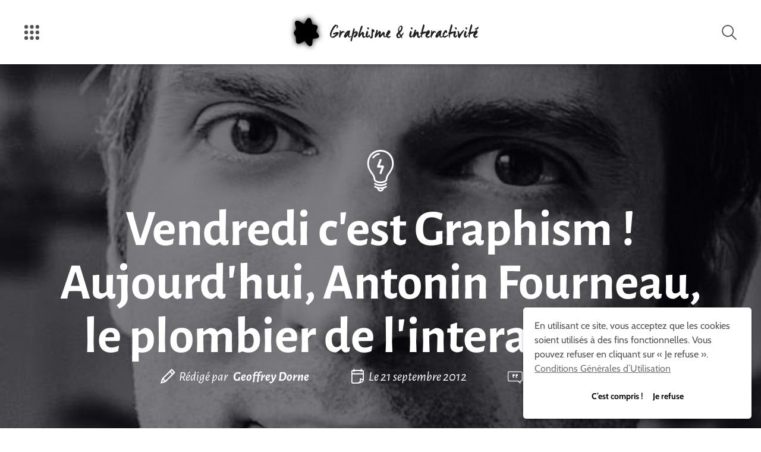

--- FILE ---
content_type: text/html; charset=UTF-8
request_url: https://graphism.fr/vendredi-cest-graphism-aujourdhui-le-designer-antonin-fourneau/
body_size: 44151
content:


<!doctype html>
<html lang="fr-FR" prefix="og: https://ogp.me/ns#" prefix="og: http://ogp.me/ns#">
  <head>
  <meta charset="utf-8">
  <meta name="viewport" content="width=device-width, initial-scale=1">
  	<style>img:is([sizes="auto" i], [sizes^="auto," i]) { contain-intrinsic-size: 3000px 1500px }</style>
	
<!-- Optimisation des moteurs de recherche par Rank Math - https://rankmath.com/ -->
<title>Vendredi c&#039;est Graphism&#8239;! Aujourd&#039;hui, Antonin Fourneau, le plombier de l&#039;interactivité&#8239;! - Graphisme et interactivité</title>
<meta name="description" content="Hello&nbsp;:)"/>
<meta name="robots" content="index, follow, max-snippet:-1, max-video-preview:-1, max-image-preview:large"/>
<link rel="canonical" href="https://graphism.fr/vendredi-cest-graphism-aujourdhui-le-designer-antonin-fourneau/" />
<meta property="og:locale" content="fr_FR" />
<meta property="og:type" content="article" />
<meta property="og:title" content="Vendredi c&#039;est Graphism&#8239;! Aujourd&#039;hui, Antonin Fourneau, le plombier de l&#039;interactivité&#8239;! - Graphisme et interactivité" />
<meta property="og:description" content="Hello&nbsp;:)" />
<meta property="og:url" content="https://graphism.fr/vendredi-cest-graphism-aujourdhui-le-designer-antonin-fourneau/" />
<meta property="og:site_name" content="Graphisme et interactivité" />
<meta property="article:section" content="Mes réflexions &amp; idées" />
<meta property="og:updated_time" content="2012-09-21T13:24:18+02:00" />
<meta property="og:image" content="https://graphism.fr/wp-content/uploads/2012/09/dredi1.jpg" />
<meta property="og:image:secure_url" content="https://graphism.fr/wp-content/uploads/2012/09/dredi1.jpg" />
<meta property="og:image:alt" content="Vendredi c&rsquo;est Graphism&#8239;! Aujourd&rsquo;hui, Antonin Fourneau, le plombier de l&rsquo;interactivité&#8239;!" />
<meta property="article:published_time" content="2012-09-21T13:18:32+02:00" />
<meta property="article:modified_time" content="2012-09-21T13:24:18+02:00" />
<meta name="twitter:card" content="summary_large_image" />
<meta name="twitter:title" content="Vendredi c&#039;est Graphism&#8239;! Aujourd&#039;hui, Antonin Fourneau, le plombier de l&#039;interactivité&#8239;! - Graphisme et interactivité" />
<meta name="twitter:description" content="Hello&nbsp;:)" />
<meta name="twitter:creator" content="@geoffreydorne" />
<meta name="twitter:image" content="https://graphism.fr/wp-content/uploads/2012/09/dredi1.jpg" />
<meta name="twitter:label1" content="Écrit par" />
<meta name="twitter:data1" content="Geoffrey Dorne" />
<meta name="twitter:label2" content="Temps de lecture" />
<meta name="twitter:data2" content="Moins d’une minute" />
<script type="application/ld+json" class="rank-math-schema">{"@context":"https://schema.org","@graph":[{"@type":["Person","Organization"],"@id":"https://graphism.fr/#person","name":"Graphisme et interactivit\u00e9"},{"@type":"WebSite","@id":"https://graphism.fr/#website","url":"https://graphism.fr","name":"Graphisme et interactivit\u00e9","publisher":{"@id":"https://graphism.fr/#person"},"inLanguage":"fr-FR"},{"@type":"ImageObject","@id":"https://graphism.fr/wp-content/uploads/2012/09/dredi1.jpg","url":"https://graphism.fr/wp-content/uploads/2012/09/dredi1.jpg","width":"200","height":"200","inLanguage":"fr-FR"},{"@type":"WebPage","@id":"https://graphism.fr/vendredi-cest-graphism-aujourdhui-le-designer-antonin-fourneau/#webpage","url":"https://graphism.fr/vendredi-cest-graphism-aujourdhui-le-designer-antonin-fourneau/","name":"Vendredi c&#039;est Graphism&#8239;! Aujourd&#039;hui, Antonin Fourneau, le plombier de l&#039;interactivit\u00e9&#8239;! - Graphisme et interactivit\u00e9","datePublished":"2012-09-21T13:18:32+02:00","dateModified":"2012-09-21T13:24:18+02:00","isPartOf":{"@id":"https://graphism.fr/#website"},"primaryImageOfPage":{"@id":"https://graphism.fr/wp-content/uploads/2012/09/dredi1.jpg"},"inLanguage":"fr-FR"},{"@type":"Person","@id":"https://graphism.fr/author/geoffreydorne/","name":"Geoffrey Dorne","url":"https://graphism.fr/author/geoffreydorne/","image":{"@type":"ImageObject","@id":"https://secure.gravatar.com/avatar/aa0b9d968170a0b23d382ecebe903730914e60aac8d264a0eccaa48854d72c2c?s=96&amp;d=https%3A%2F%2Fgraphism.fr%2Fwp-content%2Fthemes%2Fgraphism%2Fdist%2Fimages%2Fblank_gravatar.png&amp;r=g","url":"https://secure.gravatar.com/avatar/aa0b9d968170a0b23d382ecebe903730914e60aac8d264a0eccaa48854d72c2c?s=96&amp;d=https%3A%2F%2Fgraphism.fr%2Fwp-content%2Fthemes%2Fgraphism%2Fdist%2Fimages%2Fblank_gravatar.png&amp;r=g","caption":"Geoffrey Dorne","inLanguage":"fr-FR"},"sameAs":["https://graphism.fr","https://twitter.com/geoffreydorne"]},{"@type":"BlogPosting","headline":"Vendredi c&#039;est Graphism&#8239;! Aujourd&#039;hui, Antonin Fourneau, le plombier de","datePublished":"2012-09-21T13:18:32+02:00","dateModified":"2012-09-21T13:24:18+02:00","articleSection":"Mes r\u00e9flexions &amp; id\u00e9es","author":{"@id":"https://graphism.fr/author/geoffreydorne/","name":"Geoffrey Dorne"},"publisher":{"@id":"https://graphism.fr/#person"},"description":"Hello&nbsp;:)","name":"Vendredi c&#039;est Graphism&#8239;! Aujourd&#039;hui, Antonin Fourneau, le plombier de","@id":"https://graphism.fr/vendredi-cest-graphism-aujourdhui-le-designer-antonin-fourneau/#richSnippet","isPartOf":{"@id":"https://graphism.fr/vendredi-cest-graphism-aujourdhui-le-designer-antonin-fourneau/#webpage"},"image":{"@id":"https://graphism.fr/wp-content/uploads/2012/09/dredi1.jpg"},"inLanguage":"fr-FR","mainEntityOfPage":{"@id":"https://graphism.fr/vendredi-cest-graphism-aujourdhui-le-designer-antonin-fourneau/#webpage"}}]}</script>
<!-- /Extension Rank Math WordPress SEO -->

<link rel='dns-prefetch' href='//stats.wp.com' />
<link rel='dns-prefetch' href='//v0.wordpress.com' />
<link rel="alternate" type="application/rss+xml" title="Graphisme et interactivité &raquo; Flux" href="https://graphism.fr/feed/" />
<link rel="alternate" type="application/rss+xml" title="Graphisme et interactivité &raquo; Flux des commentaires" href="https://graphism.fr/comments/feed/" />
<link rel="alternate" type="application/rss+xml" title="Graphisme et interactivité &raquo; Vendredi c&rsquo;est Graphism&#8239;! Aujourd&rsquo;hui, Antonin Fourneau, le plombier de l&rsquo;interactivité&#8239;! Flux des commentaires" href="https://graphism.fr/vendredi-cest-graphism-aujourdhui-le-designer-antonin-fourneau/feed/" />
<script type="text/javascript">
/* <![CDATA[ */
window._wpemojiSettings = {"baseUrl":"https:\/\/s.w.org\/images\/core\/emoji\/16.0.1\/72x72\/","ext":".png","svgUrl":"https:\/\/s.w.org\/images\/core\/emoji\/16.0.1\/svg\/","svgExt":".svg","source":{"concatemoji":"https:\/\/graphism.fr\/wp-includes\/js\/wp-emoji-release.min.js?ver=6.8.3"}};
/*! This file is auto-generated */
!function(s,n){var o,i,e;function c(e){try{var t={supportTests:e,timestamp:(new Date).valueOf()};sessionStorage.setItem(o,JSON.stringify(t))}catch(e){}}function p(e,t,n){e.clearRect(0,0,e.canvas.width,e.canvas.height),e.fillText(t,0,0);var t=new Uint32Array(e.getImageData(0,0,e.canvas.width,e.canvas.height).data),a=(e.clearRect(0,0,e.canvas.width,e.canvas.height),e.fillText(n,0,0),new Uint32Array(e.getImageData(0,0,e.canvas.width,e.canvas.height).data));return t.every(function(e,t){return e===a[t]})}function u(e,t){e.clearRect(0,0,e.canvas.width,e.canvas.height),e.fillText(t,0,0);for(var n=e.getImageData(16,16,1,1),a=0;a<n.data.length;a++)if(0!==n.data[a])return!1;return!0}function f(e,t,n,a){switch(t){case"flag":return n(e,"\ud83c\udff3\ufe0f\u200d\u26a7\ufe0f","\ud83c\udff3\ufe0f\u200b\u26a7\ufe0f")?!1:!n(e,"\ud83c\udde8\ud83c\uddf6","\ud83c\udde8\u200b\ud83c\uddf6")&&!n(e,"\ud83c\udff4\udb40\udc67\udb40\udc62\udb40\udc65\udb40\udc6e\udb40\udc67\udb40\udc7f","\ud83c\udff4\u200b\udb40\udc67\u200b\udb40\udc62\u200b\udb40\udc65\u200b\udb40\udc6e\u200b\udb40\udc67\u200b\udb40\udc7f");case"emoji":return!a(e,"\ud83e\udedf")}return!1}function g(e,t,n,a){var r="undefined"!=typeof WorkerGlobalScope&&self instanceof WorkerGlobalScope?new OffscreenCanvas(300,150):s.createElement("canvas"),o=r.getContext("2d",{willReadFrequently:!0}),i=(o.textBaseline="top",o.font="600 32px Arial",{});return e.forEach(function(e){i[e]=t(o,e,n,a)}),i}function t(e){var t=s.createElement("script");t.src=e,t.defer=!0,s.head.appendChild(t)}"undefined"!=typeof Promise&&(o="wpEmojiSettingsSupports",i=["flag","emoji"],n.supports={everything:!0,everythingExceptFlag:!0},e=new Promise(function(e){s.addEventListener("DOMContentLoaded",e,{once:!0})}),new Promise(function(t){var n=function(){try{var e=JSON.parse(sessionStorage.getItem(o));if("object"==typeof e&&"number"==typeof e.timestamp&&(new Date).valueOf()<e.timestamp+604800&&"object"==typeof e.supportTests)return e.supportTests}catch(e){}return null}();if(!n){if("undefined"!=typeof Worker&&"undefined"!=typeof OffscreenCanvas&&"undefined"!=typeof URL&&URL.createObjectURL&&"undefined"!=typeof Blob)try{var e="postMessage("+g.toString()+"("+[JSON.stringify(i),f.toString(),p.toString(),u.toString()].join(",")+"));",a=new Blob([e],{type:"text/javascript"}),r=new Worker(URL.createObjectURL(a),{name:"wpTestEmojiSupports"});return void(r.onmessage=function(e){c(n=e.data),r.terminate(),t(n)})}catch(e){}c(n=g(i,f,p,u))}t(n)}).then(function(e){for(var t in e)n.supports[t]=e[t],n.supports.everything=n.supports.everything&&n.supports[t],"flag"!==t&&(n.supports.everythingExceptFlag=n.supports.everythingExceptFlag&&n.supports[t]);n.supports.everythingExceptFlag=n.supports.everythingExceptFlag&&!n.supports.flag,n.DOMReady=!1,n.readyCallback=function(){n.DOMReady=!0}}).then(function(){return e}).then(function(){var e;n.supports.everything||(n.readyCallback(),(e=n.source||{}).concatemoji?t(e.concatemoji):e.wpemoji&&e.twemoji&&(t(e.twemoji),t(e.wpemoji)))}))}((window,document),window._wpemojiSettings);
/* ]]> */
</script>
<style id='wp-emoji-styles-inline-css' type='text/css'>

	img.wp-smiley, img.emoji {
		display: inline !important;
		border: none !important;
		box-shadow: none !important;
		height: 1em !important;
		width: 1em !important;
		margin: 0 0.07em !important;
		vertical-align: -0.1em !important;
		background: none !important;
		padding: 0 !important;
	}
</style>
<link rel='stylesheet' id='wp-block-library-css' href='https://graphism.fr/wp-includes/css/dist/block-library/style.min.css?ver=6.8.3' type='text/css' media='all' />
<style id='classic-theme-styles-inline-css' type='text/css'>
/*! This file is auto-generated */
.wp-block-button__link{color:#fff;background-color:#32373c;border-radius:9999px;box-shadow:none;text-decoration:none;padding:calc(.667em + 2px) calc(1.333em + 2px);font-size:1.125em}.wp-block-file__button{background:#32373c;color:#fff;text-decoration:none}
</style>
<link rel='stylesheet' id='mediaelement-css' href='https://graphism.fr/wp-includes/js/mediaelement/mediaelementplayer-legacy.min.css?ver=4.2.17' type='text/css' media='all' />
<link rel='stylesheet' id='wp-mediaelement-css' href='https://graphism.fr/wp-includes/js/mediaelement/wp-mediaelement.min.css?ver=6.8.3' type='text/css' media='all' />
<style id='jetpack-sharing-buttons-style-inline-css' type='text/css'>
.jetpack-sharing-buttons__services-list{display:flex;flex-direction:row;flex-wrap:wrap;gap:0;list-style-type:none;margin:5px;padding:0}.jetpack-sharing-buttons__services-list.has-small-icon-size{font-size:12px}.jetpack-sharing-buttons__services-list.has-normal-icon-size{font-size:16px}.jetpack-sharing-buttons__services-list.has-large-icon-size{font-size:24px}.jetpack-sharing-buttons__services-list.has-huge-icon-size{font-size:36px}@media print{.jetpack-sharing-buttons__services-list{display:none!important}}.editor-styles-wrapper .wp-block-jetpack-sharing-buttons{gap:0;padding-inline-start:0}ul.jetpack-sharing-buttons__services-list.has-background{padding:1.25em 2.375em}
</style>
<style id='global-styles-inline-css' type='text/css'>
:root{--wp--preset--aspect-ratio--square: 1;--wp--preset--aspect-ratio--4-3: 4/3;--wp--preset--aspect-ratio--3-4: 3/4;--wp--preset--aspect-ratio--3-2: 3/2;--wp--preset--aspect-ratio--2-3: 2/3;--wp--preset--aspect-ratio--16-9: 16/9;--wp--preset--aspect-ratio--9-16: 9/16;--wp--preset--color--black: #000000;--wp--preset--color--cyan-bluish-gray: #abb8c3;--wp--preset--color--white: #ffffff;--wp--preset--color--pale-pink: #f78da7;--wp--preset--color--vivid-red: #cf2e2e;--wp--preset--color--luminous-vivid-orange: #ff6900;--wp--preset--color--luminous-vivid-amber: #fcb900;--wp--preset--color--light-green-cyan: #7bdcb5;--wp--preset--color--vivid-green-cyan: #00d084;--wp--preset--color--pale-cyan-blue: #8ed1fc;--wp--preset--color--vivid-cyan-blue: #0693e3;--wp--preset--color--vivid-purple: #9b51e0;--wp--preset--gradient--vivid-cyan-blue-to-vivid-purple: linear-gradient(135deg,rgba(6,147,227,1) 0%,rgb(155,81,224) 100%);--wp--preset--gradient--light-green-cyan-to-vivid-green-cyan: linear-gradient(135deg,rgb(122,220,180) 0%,rgb(0,208,130) 100%);--wp--preset--gradient--luminous-vivid-amber-to-luminous-vivid-orange: linear-gradient(135deg,rgba(252,185,0,1) 0%,rgba(255,105,0,1) 100%);--wp--preset--gradient--luminous-vivid-orange-to-vivid-red: linear-gradient(135deg,rgba(255,105,0,1) 0%,rgb(207,46,46) 100%);--wp--preset--gradient--very-light-gray-to-cyan-bluish-gray: linear-gradient(135deg,rgb(238,238,238) 0%,rgb(169,184,195) 100%);--wp--preset--gradient--cool-to-warm-spectrum: linear-gradient(135deg,rgb(74,234,220) 0%,rgb(151,120,209) 20%,rgb(207,42,186) 40%,rgb(238,44,130) 60%,rgb(251,105,98) 80%,rgb(254,248,76) 100%);--wp--preset--gradient--blush-light-purple: linear-gradient(135deg,rgb(255,206,236) 0%,rgb(152,150,240) 100%);--wp--preset--gradient--blush-bordeaux: linear-gradient(135deg,rgb(254,205,165) 0%,rgb(254,45,45) 50%,rgb(107,0,62) 100%);--wp--preset--gradient--luminous-dusk: linear-gradient(135deg,rgb(255,203,112) 0%,rgb(199,81,192) 50%,rgb(65,88,208) 100%);--wp--preset--gradient--pale-ocean: linear-gradient(135deg,rgb(255,245,203) 0%,rgb(182,227,212) 50%,rgb(51,167,181) 100%);--wp--preset--gradient--electric-grass: linear-gradient(135deg,rgb(202,248,128) 0%,rgb(113,206,126) 100%);--wp--preset--gradient--midnight: linear-gradient(135deg,rgb(2,3,129) 0%,rgb(40,116,252) 100%);--wp--preset--font-size--small: 13px;--wp--preset--font-size--medium: 20px;--wp--preset--font-size--large: 36px;--wp--preset--font-size--x-large: 42px;--wp--preset--spacing--20: 0.44rem;--wp--preset--spacing--30: 0.67rem;--wp--preset--spacing--40: 1rem;--wp--preset--spacing--50: 1.5rem;--wp--preset--spacing--60: 2.25rem;--wp--preset--spacing--70: 3.38rem;--wp--preset--spacing--80: 5.06rem;--wp--preset--shadow--natural: 6px 6px 9px rgba(0, 0, 0, 0.2);--wp--preset--shadow--deep: 12px 12px 50px rgba(0, 0, 0, 0.4);--wp--preset--shadow--sharp: 6px 6px 0px rgba(0, 0, 0, 0.2);--wp--preset--shadow--outlined: 6px 6px 0px -3px rgba(255, 255, 255, 1), 6px 6px rgba(0, 0, 0, 1);--wp--preset--shadow--crisp: 6px 6px 0px rgba(0, 0, 0, 1);}:where(.is-layout-flex){gap: 0.5em;}:where(.is-layout-grid){gap: 0.5em;}body .is-layout-flex{display: flex;}.is-layout-flex{flex-wrap: wrap;align-items: center;}.is-layout-flex > :is(*, div){margin: 0;}body .is-layout-grid{display: grid;}.is-layout-grid > :is(*, div){margin: 0;}:where(.wp-block-columns.is-layout-flex){gap: 2em;}:where(.wp-block-columns.is-layout-grid){gap: 2em;}:where(.wp-block-post-template.is-layout-flex){gap: 1.25em;}:where(.wp-block-post-template.is-layout-grid){gap: 1.25em;}.has-black-color{color: var(--wp--preset--color--black) !important;}.has-cyan-bluish-gray-color{color: var(--wp--preset--color--cyan-bluish-gray) !important;}.has-white-color{color: var(--wp--preset--color--white) !important;}.has-pale-pink-color{color: var(--wp--preset--color--pale-pink) !important;}.has-vivid-red-color{color: var(--wp--preset--color--vivid-red) !important;}.has-luminous-vivid-orange-color{color: var(--wp--preset--color--luminous-vivid-orange) !important;}.has-luminous-vivid-amber-color{color: var(--wp--preset--color--luminous-vivid-amber) !important;}.has-light-green-cyan-color{color: var(--wp--preset--color--light-green-cyan) !important;}.has-vivid-green-cyan-color{color: var(--wp--preset--color--vivid-green-cyan) !important;}.has-pale-cyan-blue-color{color: var(--wp--preset--color--pale-cyan-blue) !important;}.has-vivid-cyan-blue-color{color: var(--wp--preset--color--vivid-cyan-blue) !important;}.has-vivid-purple-color{color: var(--wp--preset--color--vivid-purple) !important;}.has-black-background-color{background-color: var(--wp--preset--color--black) !important;}.has-cyan-bluish-gray-background-color{background-color: var(--wp--preset--color--cyan-bluish-gray) !important;}.has-white-background-color{background-color: var(--wp--preset--color--white) !important;}.has-pale-pink-background-color{background-color: var(--wp--preset--color--pale-pink) !important;}.has-vivid-red-background-color{background-color: var(--wp--preset--color--vivid-red) !important;}.has-luminous-vivid-orange-background-color{background-color: var(--wp--preset--color--luminous-vivid-orange) !important;}.has-luminous-vivid-amber-background-color{background-color: var(--wp--preset--color--luminous-vivid-amber) !important;}.has-light-green-cyan-background-color{background-color: var(--wp--preset--color--light-green-cyan) !important;}.has-vivid-green-cyan-background-color{background-color: var(--wp--preset--color--vivid-green-cyan) !important;}.has-pale-cyan-blue-background-color{background-color: var(--wp--preset--color--pale-cyan-blue) !important;}.has-vivid-cyan-blue-background-color{background-color: var(--wp--preset--color--vivid-cyan-blue) !important;}.has-vivid-purple-background-color{background-color: var(--wp--preset--color--vivid-purple) !important;}.has-black-border-color{border-color: var(--wp--preset--color--black) !important;}.has-cyan-bluish-gray-border-color{border-color: var(--wp--preset--color--cyan-bluish-gray) !important;}.has-white-border-color{border-color: var(--wp--preset--color--white) !important;}.has-pale-pink-border-color{border-color: var(--wp--preset--color--pale-pink) !important;}.has-vivid-red-border-color{border-color: var(--wp--preset--color--vivid-red) !important;}.has-luminous-vivid-orange-border-color{border-color: var(--wp--preset--color--luminous-vivid-orange) !important;}.has-luminous-vivid-amber-border-color{border-color: var(--wp--preset--color--luminous-vivid-amber) !important;}.has-light-green-cyan-border-color{border-color: var(--wp--preset--color--light-green-cyan) !important;}.has-vivid-green-cyan-border-color{border-color: var(--wp--preset--color--vivid-green-cyan) !important;}.has-pale-cyan-blue-border-color{border-color: var(--wp--preset--color--pale-cyan-blue) !important;}.has-vivid-cyan-blue-border-color{border-color: var(--wp--preset--color--vivid-cyan-blue) !important;}.has-vivid-purple-border-color{border-color: var(--wp--preset--color--vivid-purple) !important;}.has-vivid-cyan-blue-to-vivid-purple-gradient-background{background: var(--wp--preset--gradient--vivid-cyan-blue-to-vivid-purple) !important;}.has-light-green-cyan-to-vivid-green-cyan-gradient-background{background: var(--wp--preset--gradient--light-green-cyan-to-vivid-green-cyan) !important;}.has-luminous-vivid-amber-to-luminous-vivid-orange-gradient-background{background: var(--wp--preset--gradient--luminous-vivid-amber-to-luminous-vivid-orange) !important;}.has-luminous-vivid-orange-to-vivid-red-gradient-background{background: var(--wp--preset--gradient--luminous-vivid-orange-to-vivid-red) !important;}.has-very-light-gray-to-cyan-bluish-gray-gradient-background{background: var(--wp--preset--gradient--very-light-gray-to-cyan-bluish-gray) !important;}.has-cool-to-warm-spectrum-gradient-background{background: var(--wp--preset--gradient--cool-to-warm-spectrum) !important;}.has-blush-light-purple-gradient-background{background: var(--wp--preset--gradient--blush-light-purple) !important;}.has-blush-bordeaux-gradient-background{background: var(--wp--preset--gradient--blush-bordeaux) !important;}.has-luminous-dusk-gradient-background{background: var(--wp--preset--gradient--luminous-dusk) !important;}.has-pale-ocean-gradient-background{background: var(--wp--preset--gradient--pale-ocean) !important;}.has-electric-grass-gradient-background{background: var(--wp--preset--gradient--electric-grass) !important;}.has-midnight-gradient-background{background: var(--wp--preset--gradient--midnight) !important;}.has-small-font-size{font-size: var(--wp--preset--font-size--small) !important;}.has-medium-font-size{font-size: var(--wp--preset--font-size--medium) !important;}.has-large-font-size{font-size: var(--wp--preset--font-size--large) !important;}.has-x-large-font-size{font-size: var(--wp--preset--font-size--x-large) !important;}
:where(.wp-block-post-template.is-layout-flex){gap: 1.25em;}:where(.wp-block-post-template.is-layout-grid){gap: 1.25em;}
:where(.wp-block-columns.is-layout-flex){gap: 2em;}:where(.wp-block-columns.is-layout-grid){gap: 2em;}
:root :where(.wp-block-pullquote){font-size: 1.5em;line-height: 1.6;}
</style>
<link rel='stylesheet' id='sage/graphism.css-css' href='https://graphism.fr/wp-content/themes/graphism/dist/styles/graphism-712d8aa72e.css?ver=6.8.3' type='text/css' media='all' />
<link rel='stylesheet' id='sage/fonts.css-css' href='https://graphism.fr/wp-content/themes/graphism/dist/styles/fonts-2feb8401a8.css?ver=6.8.3' type='text/css' media='all' />
<script type="text/javascript" id="jetpack_related-posts-js-extra">
/* <![CDATA[ */
var related_posts_js_options = {"post_heading":"h4"};
/* ]]> */
</script>
<script type="text/javascript" src="https://graphism.fr/wp-content/plugins/jetpack/_inc/build/related-posts/related-posts.min.js?ver=20240116" id="jetpack_related-posts-js"></script>
<link rel="https://api.w.org/" href="https://graphism.fr/wp-json/" /><link rel="alternate" title="JSON" type="application/json" href="https://graphism.fr/wp-json/wp/v2/posts/619663324" /><link rel="EditURI" type="application/rsd+xml" title="RSD" href="https://graphism.fr/xmlrpc.php?rsd" />
<meta name="generator" content="WordPress 6.8.3" />
<link rel='shortlink' href='https://graphism.fr/vendredi-cest-graphism-aujourdhui-le-designer-antonin-fourneau/' />
<link rel="alternate" title="oEmbed (JSON)" type="application/json+oembed" href="https://graphism.fr/wp-json/oembed/1.0/embed?url=https%3A%2F%2Fgraphism.fr%2Fvendredi-cest-graphism-aujourdhui-le-designer-antonin-fourneau%2F" />
<link rel="alternate" title="oEmbed (XML)" type="text/xml+oembed" href="https://graphism.fr/wp-json/oembed/1.0/embed?url=https%3A%2F%2Fgraphism.fr%2Fvendredi-cest-graphism-aujourdhui-le-designer-antonin-fourneau%2F&#038;format=xml" />
	<style>img#wpstats{display:none}</style>
		<link rel="icon" href="https://graphism.fr/wp-content/uploads/2016/03/favicon-220x220.png" sizes="32x32" />
<link rel="icon" href="https://graphism.fr/wp-content/uploads/2016/03/favicon-220x220.png" sizes="192x192" />
<link rel="apple-touch-icon" href="https://graphism.fr/wp-content/uploads/2016/03/favicon-220x220.png" />
<meta name="msapplication-TileImage" content="https://graphism.fr/wp-content/uploads/2016/03/favicon-290x290.png" />
  <meta name="description" lang="fr" content="Hello&nbsp;🙂 Le 18 septembre dernier, j’ai eu la chance d’animer la 1ère soirée *di*/zaïn aux côtés de Marina Weiner, Gayané Adourian, Benoît Drouillat et Nicolas Loubet. Pour cette première soirée thématique sur le design, ce sont 550 personnes qui se sont réunies au Divan du monde pour écouter des designers de tous bords avec un dispositif narratif numérique (live-tweet et storifyen direct). Au…" />
  <meta name="author" content="Geoffrey Dorne" />
  <meta name="keywords" lang="fr" content="graphisme, design, designer, graphiste, creation, création, dorne, geoffrey, geoffrey dorne, numerique, art, numérique, interactif, design graphique, graphique, interactivité, interactivite, technologie, datavisualisation, street art, graffiti, tangible, hacking, diy" />
  <link rel="apple-touch-icon" sizes="57x57" href="https://graphism.fr/wp-content/themes/graphism/dist/icons/apple-touch-icon-57x57.png">
<link rel="apple-touch-icon" sizes="60x60" href="https://graphism.fr/wp-content/themes/graphism/dist/icons/apple-touch-icon-60x60.png">
<link rel="apple-touch-icon" sizes="72x72" href="https://graphism.fr/wp-content/themes/graphism/dist/icons/apple-touch-icon-72x72.png">
<link rel="apple-touch-icon" sizes="76x76" href="https://graphism.fr/wp-content/themes/graphism/dist/icons/apple-touch-icon-76x76.png">
<link rel="apple-touch-icon" sizes="114x114" href="https://graphism.fr/wp-content/themes/graphism/dist/icons/apple-touch-icon-114x114.png">
<link rel="apple-touch-icon" sizes="120x120" href="https://graphism.fr/wp-content/themes/graphism/dist/icons/apple-touch-icon-120x120.png">
<link rel="apple-touch-icon" sizes="144x144" href="https://graphism.fr/wp-content/themes/graphism/dist/icons/apple-touch-icon-144x144.png">
<link rel="apple-touch-icon" sizes="152x152" href="https://graphism.fr/wp-content/themes/graphism/dist/icons/apple-touch-icon-152x152.png">
<link rel="apple-touch-icon" sizes="180x180" href="https://graphism.fr/wp-content/themes/graphism/dist/icons/apple-touch-icon-180x180.png">
<link rel="apple-touch-startup-image" media="(device-width: 414px) and (device-height: 736px) and (orientation: landscape) and (-webkit-device-pixel-ratio: 3)" href="https://graphism.fr/wp-content/themes/graphism/dist/icons/apple-touch-startup-image-1182x2208.png">
<link rel="apple-touch-startup-image" media="(device-width: 414px) and (device-height: 736px) and (orientation: portrait) and (-webkit-device-pixel-ratio: 3)" href="https://graphism.fr/wp-content/themes/graphism/dist/icons/apple-touch-startup-image-1242x2148.png">
<link rel="apple-touch-startup-image" media="(device-width: 768px) and (device-height: 1024px) and (orientation: landscape) and (-webkit-device-pixel-ratio: 2)" href="https://graphism.fr/wp-content/themes/graphism/dist/icons/apple-touch-startup-image-1496x2048.png">
<link rel="apple-touch-startup-image" media="(device-width: 768px) and (device-height: 1024px) and (orientation: portrait) and (-webkit-device-pixel-ratio: 2)" href="https://graphism.fr/wp-content/themes/graphism/dist/icons/apple-touch-startup-image-1536x2008.png">
<link rel="apple-touch-startup-image" media="(device-width: 320px) and (device-height: 480px) and (-webkit-device-pixel-ratio: 1)" href="https://graphism.fr/wp-content/themes/graphism/dist/icons/apple-touch-startup-image-320x460.png">
<link rel="apple-touch-startup-image" media="(device-width: 320px) and (device-height: 568px) and (-webkit-device-pixel-ratio: 2)" href="https://graphism.fr/wp-content/themes/graphism/dist/icons/apple-touch-startup-image-640x1096.png">
<link rel="apple-touch-startup-image" media="(device-width: 320px) and (device-height: 480px) and (-webkit-device-pixel-ratio: 2)" href="https://graphism.fr/wp-content/themes/graphism/dist/icons/apple-touch-startup-image-640x920.png">
<link rel="apple-touch-startup-image" media="(device-width: 768px) and (device-height: 1024px) and (orientation: landscape) and (-webkit-device-pixel-ratio: 1)" href="https://graphism.fr/wp-content/themes/graphism/dist/icons/apple-touch-startup-image-748x1024.png">
<link rel="apple-touch-startup-image" media="(device-width: 375px) and (device-height: 667px) and (-webkit-device-pixel-ratio: 2)" href="https://graphism.fr/wp-content/themes/graphism/dist/icons/apple-touch-startup-image-750x1294.png">
<link rel="apple-touch-startup-image" media="(device-width: 768px) and (device-height: 1024px) and (orientation: portrait) and (-webkit-device-pixel-ratio: 1)" href="https://graphism.fr/wp-content/themes/graphism/dist/icons/apple-touch-startup-image-768x1004.png">
<link rel="icon" type="image/png" href="https://graphism.fr/wp-content/themes/graphism/dist/icons/favicon-32x32.png" sizes="32x32">
<link rel="icon" type="image/png" href="https://graphism.fr/wp-content/themes/graphism/dist/icons/favicon-230x230.png" sizes="230x230">
<link rel="icon" type="image/png" href="https://graphism.fr/wp-content/themes/graphism/dist/icons/favicon-96x96.png" sizes="96x96">
<link rel="icon" type="image/png" href="https://graphism.fr/wp-content/themes/graphism/dist/icons/android-chrome-192x192.png" sizes="192x192">
<link rel="icon" type="image/png" href="https://graphism.fr/wp-content/themes/graphism/dist/icons/coast-228x228.png" sizes="228x228">
<link rel="icon" type="image/png" href="https://graphism.fr/wp-content/themes/graphism/dist/icons/favicon-16x16.png" sizes="16x16">
<link rel="manifest" href="https://graphism.fr/wp-content/themes/graphism/dist/icons/manifest.json">
<link rel="shortcut icon" href="https://graphism.fr/wp-content/themes/graphism/dist/icons/favicon.ico">
<link rel="yandex-tableau-widget" href="https://graphism.fr/wp-content/themes/graphism/dist/icons/yandex-browser-manifest.json">
<meta name="apple-mobile-web-app-capable" content="yes">
<meta name="msapplication-TileColor" content="#fff">
<meta name="msapplication-TileImage" content="https://graphism.fr/wp-content/themes/graphism/dist/icons/mstile-144x144.png">
<meta name="msapplication-config" content="https://graphism.fr/wp-content/themes/graphism/dist/icons/browserconfig.xml">
<meta name="theme-color" content="#FFFFFF"></head>
  <body class="wp-singular post-template-default single single-post postid-619663324 single-format-standard wp-theme-graphism vendredi-cest-graphism-aujourdhui-le-designer-antonin-fourneau">
    <meta itemprop="url" content="https://graphism.fr/" />
    <!--[if IE]>
      <div class="old-browser">
        <p>
        Vous utilisez une version obsolète de votre navigateur. Veuillez le  <a href="http://browsehappy.com/">mettre à jour</a> pour visionner votre site correctement.        </p>
      </div>
    <![endif]-->
    <div hidden="hidden">
      <svg xmlns="http://www.w3.org/2000/svg" xmlns:xlink="http://www.w3.org/1999/xlink"><symbol viewBox="0 0 200 86.35" id="alt-articles-relatifs"><title>icon-articles-relatifs</title><path d="M156.82 0A43.18 43.18 0 1 0 200 43.52C200 19.72 180.62 0 156.82 0zm0 16.66a27 27 0 0 1 26.52 22.1 15.16 15.16 0 0 0-8.84-2.72 16.32 16.32 0 0 0-16.32 16.32 15.86 15.86 0 0 0 10.54 15 29.39 29.39 0 0 1-11.9 3.06 26.88 26.88 0 1 1 0-53.76zM43.18 0a43.18 43.18 0 1 0 43.18 43.18A43.23 43.23 0 0 0 43.18 0zm12.24 67.31a29.39 29.39 0 0 1-11.9 3.06 26.86 26.86 0 1 1 0-53.71A27 27 0 0 1 70 38.76a15.16 15.16 0 0 0-8.84-2.72 16.14 16.14 0 0 0-5.74 31.28z"/></symbol><symbol viewBox="0 0 169.6 200" id="alt-calendrier"><title>icon-evenement-blanche</title><path class="abcls-1" d="M35.8 45.6a7.17 7.17 0 0 1-7.2-7.2V7.2a7.2 7.2 0 0 1 14.4 0v31.2a7.17 7.17 0 0 1-7.2 7.2zM133.8 45.6a7.17 7.17 0 0 1-7.2-7.2V7.2a7.2 7.2 0 1 1 14.4 0v31.2a7.17 7.17 0 0 1-7.2 7.2zM162.4 75.1H7.2a7.2 7.2 0 1 1 0-14.4h155.2a7.2 7.2 0 0 1 0 14.4z"/><path class="abcls-1" d="M88.6 200H24a24.07 24.07 0 0 1-24-24V40.6a24.07 24.07 0 0 1 24-24h121.6a24.07 24.07 0 0 1 24 24v108.6a7.2 7.2 0 1 1-14.4 0V40.6a9.6 9.6 0 0 0-9.6-9.6H24a9.6 9.6 0 0 0-9.6 9.6V176a9.6 9.6 0 0 0 9.6 9.6h64.6a7.2 7.2 0 0 1 0 14.4z"/><path class="abcls-1" d="M88.6 200a7.2 7.2 0 0 1-1.7-14.2c.3-.1 17.1-4.5 24.7-18 4.6-8.1 5-18.3 1.4-30.1a7.34 7.34 0 0 1 1.7-7.2 7.25 7.25 0 0 1 7.1-1.9l42.6 12.2a7.17 7.17 0 0 1 5.2 6.9v2.7a3.4 3.4 0 0 1-.1 1c-5.6 40.5-77.2 48.1-80.2 48.4a1 1 0 0 1-.7.2zm40.8-54.1c1.3 10.8-.5 20.6-5.4 29.2-.5.9-1.1 1.8-1.7 2.7 14.6-5.2 28.3-13.2 32.1-24.7z"/></symbol><symbol viewBox="0 0 200 200" id="alt-commentaire"><title>icone-commentaire</title><path d="M80.3 99.6c-2.3 0-4.6-.5-6.6-1.6.1.8.3 1.6.4 2.4 2.4 9.8 11.4 17.5 11.5 17.5l-6.8 8.2c-.5-.4-11.8-9.8-15.1-23.2-2-8.4-.7-17.2 3.7-24.6 3.7-7 12.5-9.7 19.5-5.9 4.7 2.5 7.6 7.4 7.6 12.7.1 7.9-6.1 14.4-14 14.5h-.2zM136.9 85c0-8-6.4-14.4-14.4-14.4-5.3 0-10.2 2.9-12.7 7.6-4.4 7.4-5.8 16.2-3.7 24.6 3.3 13.3 14.6 22.8 15.1 23.2l6.8-8.2c-.1-.1-9.1-7.7-11.5-17.5-.1-.8-.3-1.6-.4-2.4 2 1.1 4.3 1.6 6.6 1.6 7.9-.1 14.3-6.5 14.2-14.5zm35 115L134 170.5H20.3c-11.2 0-20.3-9-20.3-20.2V55.5c0-11.2 9-20.3 20.2-20.3h159.5c11.2 0 20.3 9 20.3 20.2V150.1c0 11.2-9 20.3-20.2 20.3H172l-.1 29.6zM20.3 45.8c-5.3 0-9.7 4.4-9.7 9.7v94.6c0 5.3 4.4 9.7 9.7 9.7h119.6l21.3 16.2v-16.2h18.4c5.3 0 9.7-4.4 9.7-9.7V55.5c0-5.3-4.4-9.7-9.7-9.7H20.3z"/></symbol><symbol viewBox="0 0 200 200" id="alt-crayon"><title>icone-crayon</title><path class="adcls-1" d="M151.6 0L18.3 133.2 0 200l66.8-18.3L200 48.4zM24.3 175.7l8-28.5 20.5 20.5zm42.5-18.3l-24.2-24.2 84.8-84.8 24.2 24.2zm72.6-121.1l12.1-12.1 24.2 24.2-12.1 12.1z"/></symbol><symbol viewBox="0 0 180 300" id="alt-edito"><title>icone-edito</title><path d="M78 192h24c17.14 0 35.38-13 36-29.93v-55.15H91.38V89.75H138v-12H91.38V60.56H138V47.18H91.38V30h46c-3-16.55-18.27-30-35.41-30H78C58.82 0 42 16.82 42 36v120c0 19.18 16.82 36 36 36z"/><path d="M168.06 102.06A11.93 11.93 0 0 0 156.13 114H156v42c0 29.27-24.72 54-54 54H78c-29.27 0-54-24.73-54-54v-42h-.14A11.93 11.93 0 1 0 0 114v42c0 42.28 35.71 78 78 78v42H27v.16A11.92 11.92 0 0 0 27 300h126v-.05a11.9 11.9 0 0 0 0-23.78V276h-51v-42c42.28 0 78-35.72 78-78v-42a11.93 11.93 0 0 0-11.94-11.94z"/></symbol><symbol viewBox="0 0 193.17 107.78" id="alt-jeux"><title>icone-manette</title><path d="M153.85 48.42a7 7 0 0 1-4.95-12 7.24 7.24 0 0 1 9.89 0 6.92 6.92 0 0 1 0 9.89 6.67 6.67 0 0 1-4.94 2.11zM129.38 73.42a7 7 0 0 1-4.95-12 7.24 7.24 0 0 1 9.89 0 6.92 6.92 0 0 1 0 9.89 6.15 6.15 0 0 1-4.94 2.11z"/><path d="M186.14 107.78H7.02a7 7 0 0 1-7-7V7.03a7 7 0 0 1 7-7h179.12a7 7 0 0 1 7 7v93.72a7.17 7.17 0 0 1-7 7.03zM14.05 93.72h165.06V14.06H14.05v79.66z"/><path d="M51.58 81.75a7 7 0 0 1-7-7V33.06a7.03 7.03 0 0 1 14.06 0v41.65a7 7 0 0 1-7.06 7.04z"/><path d="M72.37 60.14H30.71a7.03 7.03 0 1 1 0-14.06h41.66a7.03 7.03 0 1 1 0 14.06z"/></symbol><symbol viewBox="0 0 199.9 164" id="alt-megaphone"><title>icone-megaphone</title><path class="agcls-1" d="M172.6 0a14.5 14.5 0 0 0-7.8 2.3l-121.7 38H27.4a27.45 27.45 0 0 0 0 54.9h13.5l12.2 61a9.72 9.72 0 0 0 9.5 7.8 12.25 12.25 0 0 0 1.9-.2l18.4-3.7a9.76 9.76 0 0 0 7.6-11.4l-8.3-41.3 82.5 25.8a14.75 14.75 0 0 0 7.8 2.3c16.4 0 27.4-27.2 27.4-67.7S189 0 172.6 0zM40.3 88.8H27.4a21 21 0 0 1 0-42h12.9v42zM84.1 150a3.28 3.28 0 0 1-2.5 3.8l-18.4 3.7a3.28 3.28 0 0 1-3.8-2.5L47.8 96.8l27.4 8.6zM46.8 89.6V46l109.3-34.2c-6.9 11.7-10.9 31.4-10.9 56s4.1 44.3 10.9 56zM152 54.9h12.5c4.7 0 8.1 5.3 8.1 12.9s-3.3 12.9-8.1 12.9H152c-.3-4.1-.4-8.4-.4-12.9s.2-8.9.4-12.9zm20.6 74.2c-8.4 0-17.2-14.6-20-41.9h11.9c8.5 0 14.5-8 14.5-19.4s-6-19.4-14.5-19.4h-11.9c2.8-27.4 11.6-41.9 20-41.9 10.2 0 21 21.5 21 61.3s-10.9 61.3-21 61.3z"/></symbol><symbol id="alt-menu" viewBox="0 0 200 200"><defs><style>.ahcls-1{fill:#515151}</style></defs><title>bouton-menu</title><circle class="ahcls-1" cx="25" cy="25" r="25"/><circle class="ahcls-1" cx="100" cy="25" r="25"/><circle class="ahcls-1" cx="175" cy="25" r="25"/><circle class="ahcls-1" cx="25" cy="100" r="25"/><circle class="ahcls-1" cx="100" cy="100" r="25"/><circle class="ahcls-1" cx="175" cy="100" r="25"/><circle class="ahcls-1" cx="25" cy="175" r="25"/><circle class="ahcls-1" cx="100" cy="175" r="25"/><circle class="ahcls-1" cx="175" cy="175" r="25"/></symbol><symbol viewBox="0 0 199.98 129.6" id="alt-oeil-plus"><title>icone-livre-oeil-plus</title><path class="aicls-1" d="M157.8 87.8C132.6 62.6 107 50.7 81.6 52.1 43.1 54.3 17.3 86.5 17 86.8L0 73.5c1.3-1.6 32.2-40.1 80.3-42.9 31.9-1.8 63.1 12.3 92.8 42z"/><path class="aicls-1" d="M86.9 129.6a35.5 35.5 0 1 1 35.5-35.5 35.51 35.51 0 0 1-35.5 35.5zm0-49.3a13.9 13.9 0 1 0 13.9 13.9 13.93 13.93 0 0 0-13.9-13.9zM172.9 0h13.4v40.8h-13.4z"/><path class="aicls-1" d="M159.18 13.64h40.8v13.4h-40.8z"/></symbol><symbol viewBox="0 0 196.48 91.56" id="alt-page-infini"><title>bouton-page-infini</title><path d="M183.11 78.19a45.73 45.73 0 0 1-64.63 0l-14.3-14.3 12.06-12.11 14.3 14.3a28.69 28.69 0 0 0 40.48 0 28.92 28.92 0 0 0 0-40.67 28.69 28.69 0 0 0-40.48 0l-14.3 14.37-5.94 5.94-12.06 12.06-5.94 5.94L78 78.02a45.707 45.707 0 0 1-64.63-64.65A44.76 44.76 0 0 1 45.68 0 45.84 45.84 0 0 1 78 13.37l14.3 14.3-12.06 12.11-14.3-14.3a28.6 28.6 0 1 0 0 40.48l14.3-14.33 5.94-5.94 12.06-12.07 5.94-5.94 14.3-14.3a45.764 45.764 0 0 1 64.63 64.81z" fill="#fff"/></symbol><symbol viewBox="0 0 198.79 198.64" id="alt-page-next"><title>bouton-page-next</title><path d="M0 140.17h99.43l.04 58.47 99.32-99.32L99.47 0l-.04 58.48H0v81.69z"/></symbol><symbol viewBox="0 0 198.8 198.6" id="alt-page-prev"><title>bouton-page-prev</title><path d="M198.8 58.5H99.4L99.3 0 0 99.3l99.3 99.3.1-58.4h99.4V58.5z"/></symbol><symbol viewBox="0 0 200 199.9" id="alt-projets"><title>icone-mes-projets-blanche</title><path class="amcls-1" d="M104.7 0L73.5 74.5l-.3-55.9-17.8.1L47 85.8 19.3 133 0 155.1l49.9 44.8L75 187.4l62.2-4.8 53.9-27.9 4.6-16.3-12.9-7.3-48.4 17.9 5.7-24.7 59.9-74-15.5-11.7-55.3 44.5L172 11.9l-17.7-8.7-51.8 69.2 21.1-68L104.7 0z"/></symbol><symbol viewBox="0 0 200 200" id="alt-rating-plein"><title>livre-rating-plein</title><circle class="ancls-1" cx="100" cy="100" r="100"/></symbol><symbol viewBox="0 0 200 200" id="alt-rating-vide"><title>livre-rating-vide</title><path class="aocls-1" d="M100 26.5A73.5 73.5 0 1 1 26.5 100 73.56 73.56 0 0 1 100 26.5M100 0a100 100 0 1 0 100 100A100 100 0 0 0 100 0z"/></symbol><symbol viewBox="0 0 197.23 200.1" id="alt-recherche"><title>bouton-search</title><path class="apcls-1" d="M195.2 187.3l-54.8-54.6a79.82 79.82 0 0 0-3.5-109.2A79.23 79.23 0 0 0 80.2 0a80 80 0 1 0 49.3 143l55 54.9a7.64 7.64 0 0 0 5.4 2.2 7.32 7.32 0 0 0 7.3-7.2 7 7 0 0 0-2-5.6zM80.2 14.9A65.11 65.11 0 1 1 34.1 126 65.1 65.1 0 0 1 80.2 14.9z"/></symbol><symbol id="bouton-amazon" viewBox="0 0 200 200"><style>.aqst0{fill:#cecece}.aqst1{fill:#f69b06}.aqst2{fill:#343030}</style><circle class="aqst0" cx="100" cy="100" r="100"/><g id="aqXMLID_1_"><path class="aqst1" d="M176.3 130.6c.3 8.4-1.7 16.1-7.3 22.6-.3.4-.7.6-1 .8-.3.1-.6.1-1.5.3.3-1.4.5-2.5.7-3.6.9-4.1 2.1-8.1 2.6-12.2.5-4.3-.8-5.7-5.1-5.5-4.1.2-8.1 1-12.1 1.5-1.2.2-2.3.3-3.5.4-.2-.3-.3-.7-.5-1 .8-.7 1.5-1.6 2.4-2.2 6.6-4.2 13.8-5.4 21.4-4.6 2.2.2 3.8 1.2 3.9 3.5z"/><path class="aqst2" d="M144.4 124.3c3.5 4.5 3.3 5.4-1.1 9.2-3.9 3.4-7.8 6.9-11.8 10.2-2.9 2.4-4.8 2.5-7.4-.1-3.4-3.4-6.5-7.2-10-11-1.4 1.3-3 2.7-4.7 4.2-10.7 9.4-23.3 11.2-36.6 8.1-11.5-2.7-19.1-12.5-20-24.6-1.6-21.7 9-35.8 31-40.4 8.6-1.8 17.4-2.7 27-4.1-.5-4.5-.8-9.2-1.7-13.7-.7-3.3-3.4-5.2-6.6-6.4C93.7 52.5 84.4 57 81.8 66c-.9 3.2-2.5 4.4-5.9 3.9-5-.7-10.1-1.1-15.2-1.6-4.2-.4-5.4-2-4.5-6 2.3-10.6 8.3-18.6 18.1-23.3 15.1-7.1 30.6-7.7 46.1-1.6 11.2 4.4 17.2 13.1 17.6 25.1.4 14.3.5 28.7.4 43.1-.2 7.2 1.6 13.3 6 18.7zm-38.6-5.8c5.3-8 4.5-16.9 4.5-26.7-5.9 1.1-11.3 1.5-16.4 3.1-8.9 2.7-13.2 9.7-12.3 19 .5 5 2.2 9.4 7.3 11.3 5.3 2 10 .4 14-3.3 1.1-1 2.1-2.2 2.9-3.4z"/><path class="aqst1" d="M163.4 139.5c-.2 1-.1 2.4-.7 3-2 1.9-4.3 3.7-6.6 5.3-36.9 25.8-90.1 25-126.3-1.8-1-.7-1.9-1.7-2.8-2.6.2-.4.4-.7.6-1.1 1.1.3 2.3.4 3.3.8 43.2 18.3 85.8 17.4 127.9-3.5.5-.2 1-.7 1.5-.7 1.1.1 2.1.4 3.1.6z"/></g></symbol><symbol viewBox="0 0 92.6 92.6" id="bouton-back-top"><title>back-top-sans-cercle</title><path d="M46.3 0A46.3 46.3 0 1 1 0 46.3 46.39 46.39 0 0 1 46.3 0zm17.2 40.9a1.87 1.87 0 0 0 0-2.6L46.3 21.1 29.1 38.3a1.66 1.66 0 0 0-.5 1.3 2.11 2.11 0 0 0 .5 1.3 1.87 1.87 0 0 0 2.6 0l12.7-12.7v42.5a1.9 1.9 0 0 0 1.9 1.9 1.84 1.84 0 0 0 1.9-1.9V28.2l12.7 12.7a1.87 1.87 0 0 0 2.6 0z" fill="#fff"/><path d="M63.5 38.3a1.84 1.84 0 1 1-2.6 2.6L48.2 28.2v42.5a1.84 1.84 0 0 1-1.9 1.9 1.9 1.9 0 0 1-1.9-1.9V28.2L31.7 40.9a1.87 1.87 0 0 1-2.6 0 2.11 2.11 0 0 1-.5-1.3 1.66 1.66 0 0 1 .5-1.3l17.2-17.2z"/></symbol><symbol viewBox="0 0 109.04 198.35" id="bouton-designandhuman"><title>designandhuman</title><path d="M96.26 120.28c4.35-8.75 8.84-17.8 12.06-27.09a10.27 10.27 0 0 0-.32-8.3c-1.46-2.77-4.44-4.91-8.37-6-4.91-1.37-8.28 1-11.62 8.16-3.94 8.44-8.07 16.81-12.44 25.66-1.9 3.85-3.85 7.8-5.86 11.9l-.77 1.57-.79-1.57c-.58-1.13-1.11-2.09-1.6-3a19.53 19.53 0 0 1-2.07-4.44c-.77-3-1.44-6.15-2.09-9.16-.83-3.89-1.71-7.92-2.8-11.8-2-7-.94-13.81 3.26-21.37 1.32-2.38 2.76-4.75 4.14-7 1.51-2.48 3.07-5.05 4.49-7.64 1.24-2.29 2.53-4.55 3.82-6.83a172.9 172.9 0 0 0 10.22-20.19c4.58-11.42-.7-23.88-12.54-29.63-3.84-1.86-7.92-3.59-11.81-3.59a11.05 11.05 0 0 0-5.38 1.32c-15.27 8.32-24.27 19.23-26.6 32.5-1.67 9.4-.36 19.65.92 29.52l.29 2.27c1.71 13.3 2.3 24.26-6.62 34.23a61.5 61.5 0 0 0-7.16 10.76l-.26.45a449.84 449.84 0 0 1-3.26 5.58c-3.55 6-7.23 12.26-9.83 18.76A47.69 47.69 0 0 0 .03 154.8c.59 11.34 8.31 22.83 21.93 22.83a29.19 29.19 0 0 0 7.66-1.09 205.75 205.75 0 0 0 22.6-8.08c3.4-1.36 6.92-2.77 10.45-4.09l.57-.21.41.46c.1.11.23.23.38.37a5.94 5.94 0 0 1 1.59 2c1.27 3.14 2.48 6.29 3.72 9.45 1.46 3.77 3 7.67 4.53 11.46 2.7 6.53 7.45 10.42 12.69 10.42a11.55 11.55 0 0 0 3.37-.52 10 10 0 0 0 6-5.59 14 14 0 0 0 .26-11.09 79.66 79.66 0 0 0-4.69-8.33c-6-9.77-13.4-21.93-8.08-29.71a226.23 226.23 0 0 0 11.46-20.12zm-47.8 25.44l-.6.29a148.92 148.92 0 0 1-18.11 7.81 6.07 6.07 0 0 1-1.9.32 4.21 4.21 0 0 1-3.4-1.63 5.92 5.92 0 0 1-.83-5.12 114.16 114.16 0 0 1 6.21-18.29 79.87 79.87 0 0 1 5.69-10.12c.91-1.44 1.82-2.9 2.69-4.34l.31-.56 3.31.75.16.45 2.16 5.82c2.38 6.4 4.83 13 7 19.6.54 1.48-1.18 4.27-2.69 5.02zm5.24-83l-1-1.2c-3.47-4.07-5-10.54-4-17.3.9-6.4 3.85-12 7.71-14.53 1.32-.88 3.7-1.68 4.88-1s2 3.42 1.59 4.88c-2.11 7.12-4.41 14.31-6.62 21.27z" fill="#515151"/></symbol><symbol id="bouton-dribbble" viewBox="0 0 200 200"><defs><style>.atcls-1{fill:#ea4c89}.atcls-2{fill:#893758}</style></defs><title>bouton-dribbble</title><circle class="atcls-1" cx="100" cy="100" r="100"/><path class="atcls-2" d="M28.62 100a69.92 69.92 0 0 1 9.56-35.83 70.87 70.87 0 0 1 26-26A69.92 69.92 0 0 1 100 28.62a69.92 69.92 0 0 1 35.83 9.56 70.87 70.87 0 0 1 26 26 69.92 69.92 0 0 1 9.55 35.82 69.92 69.92 0 0 1-9.56 35.83 70.87 70.87 0 0 1-26 26 69.92 69.92 0 0 1-35.82 9.55 69.92 69.92 0 0 1-35.83-9.56 70.87 70.87 0 0 1-26-26A69.92 69.92 0 0 1 28.62 100zm11.85 0a57.56 57.56 0 0 0 15 39.26q6.85-13.42 21.7-25.55t29-15.27q-2.14-5-4.14-9a173.45 173.45 0 0 1-53.1 7.85q-5.57 0-8.28-.14 0 .57-.07 1.43t-.11 1.42zm1.86-14.7q3.14.29 9.28.29a156.67 156.67 0 0 0 45.25-6.42Q86 59.89 73 47a58 58 0 0 0-19.32 15.88A60.94 60.94 0 0 0 42.33 85.3zM63.6 147a58.33 58.33 0 0 0 57.4 8.53 209.62 209.62 0 0 0-11.13-47.25q-13.13 2.86-26.48 14.42T63.6 147zM85.44 42.47q12.56 13 23.27 32.4 19.41-8.14 29.26-20.7a57.87 57.87 0 0 0-38-13.7 54.79 54.79 0 0 0-14.53 2zM113.85 85q2.14 4.57 4.85 11.56 10.56-1 23-1 8.85 0 17.56.43a57.31 57.31 0 0 0-14-34.55Q136 75.3 113.85 85zm8.42 21.56a204.89 204.89 0 0 1 9.85 43.4 59.56 59.56 0 0 0 18.41-18.7 57.66 57.66 0 0 0 8.57-24.7q-10.42-.71-19-.71-7.84 0-17.83.72z"/></symbol><symbol id="bouton-email" viewBox="0 0 200 200"><defs><style>.aucls-1{fill:#82796c}.aucls-2{fill:#fff}</style></defs><title>bouton-mail</title><circle class="aucls-1" cx="100" cy="100" r="100"/><path class="aucls-2" d="M144.4 55.3h-88A14.72 14.72 0 0 0 41.7 70v60.1a14.72 14.72 0 0 0 14.7 14.7h88a14.72 14.72 0 0 0 14.7-14.7V69.9a14.7 14.7 0 0 0-14.7-14.6zm0 75.5a3.93 3.93 0 0 1-2.6 1.2 3.25 3.25 0 0 1-2.4-1l-28.6-27-8.1 6.8a3.34 3.34 0 0 1-2.3.9 3.17 3.17 0 0 1-2.3-.9L90 104l-28.6 26.9a3.41 3.41 0 0 1-2.4 1 3.37 3.37 0 0 1-2.6-1.2 3.59 3.59 0 0 1 .1-5l28.1-26.5-27.9-23.5a3.55 3.55 0 0 1 4.6-5.4l39.1 33.1 39.1-33.1a3.55 3.55 0 0 1 4.6 5.4l-27.9 23.6 28.1 26.3a3.84 3.84 0 0 1 .1 5.2z"/></symbol><symbol id="bouton-facebook" viewBox="0 0 200 200"><defs><style>.avcls-1{fill:#3b5999}.avcls-2{fill:#fff}</style></defs><title>bouton-facebook</title><circle class="avcls-1" cx="100" cy="100" r="100"/><path class="avcls-2" d="M83.9 176.6V113H60.3V85.8h23.5c0-5-.2-9.6 0-14.3.3-5.8.2-11.7 1.4-17.3 3.3-14.7 14.5-23.6 30.3-24.2 7.2-.3 14.5.3 21.8.6.7 0 1.4.3 2.3.4v24.4H128a45.3 45.3 0 0 0-7.4.4c-5.7 1-8.4 3.5-8.8 9.3-.4 6.8-.1 13.6-.1 20.6h26.8c-1 7.7-1.9 15.2-2.9 22.6-.6 4.6-.7 4.6-5.4 4.6h-18.7v63.7H83.9z"/></symbol><symbol id="bouton-flickr" viewBox="0 0 200 200"><defs><style>.awcls-1{fill:#e2e2e2}.awcls-2{fill:#fd007f}.awcls-3{fill:#025ede}</style></defs><title>bouton-flickr</title><circle class="awcls-1" cx="100" cy="100" r="100"/><path class="awcls-2" d="M132.53 129.58a29.55 29.55 0 0 1-29.51-29.71c0-16.54 13.33-29.49 30.19-29.44 16 0 29 13.53 29 30-.08 15.98-13.5 29.22-29.68 29.15z"/><path class="awcls-3" d="M67.35 129.58a29.56 29.56 0 0 1-29.51-29.57c0-16.61 13.31-29.64 30.2-29.59 15.79.05 29 13.52 28.95 29.56a29.56 29.56 0 0 1-29.64 29.6z"/></symbol><symbol id="bouton-google-plus-1" viewBox="0 0 200 200"><defs><style>.axcls-1{fill:#d6492f}.axcls-2{fill:#fff}</style></defs><title>bouton-googleplus</title><circle class="axcls-1" cx="100" cy="100" r="100"/><path class="axcls-2" d="M186.7 75.8h-17v16.7h-12.2V75.8h-16.4V63.6h16.3V47.1h12.1v16.4h13.2c1.3 0 2.7.3 4 .4v11.9zM126.9 114.7H96.8V92.9h52.8c.3 3.3.9 6.8.9 10.2.1 21.4-7 39.4-26.8 49.7C88 171.4 46 149.2 41 109.9c-4.2-33.1 22.9-65.3 60.1-62.6a52.28 52.28 0 0 1 32.8 14.3l-15.8 15.8a30.81 30.81 0 0 0-23.8-8.1 31.72 31.72 0 0 0-18.9 7.9 34.35 34.35 0 0 0-8.9 40.9c6.9 14.4 21.9 21.8 37.8 18.7 12.1-2.4 21.7-11.8 22.6-22.1z"/></symbol><symbol id="bouton-instagram" viewBox="0 0 200 200"><defs><style>.aycls-1{fill:#2e5e86}.aycls-2{fill:#fff}</style></defs><title>bouton-instagram</title><circle class="aycls-1" cx="100" cy="100" r="100"/><path class="aycls-2" d="M154.78 100.07v41.68c0 7.6-5.42 13-13 13H58.19a12.55 12.55 0 0 1-13-12.88v-83.8a12.55 12.55 0 0 1 12.9-12.84h83.8a12.54 12.54 0 0 1 12.89 12.94v41.9zm-22.09-8.43c2.42 10.56.65 20.25-5.91 28.81a32.46 32.46 0 0 1-26.18 13.25 32.13 32.13 0 0 1-24.94-10.41c-8.44-9-11-19.62-8.37-31.62h-9.43v45.73c0 3.11 1.64 4.74 4.79 4.74h74.72c3.14 0 4.77-1.63 4.77-4.76V91.64h-9.46zM100 121.09a21.08 21.08 0 1 0-21-21.15 21.1 21.1 0 0 0 21 21.15zm42.18-52.62v-6.19a4.16 4.16 0 0 0-4.35-4.4h-12.38a4.14 4.14 0 0 0-4.32 4.32v12.38a4.13 4.13 0 0 0 4.3 4.34h12.38a4.15 4.15 0 0 0 4.37-4.38c-.02-2.03-.03-4.05-.03-6.08z"/></symbol><symbol viewBox="0 0 300 300" id="bouton-play"><title>bouton-play-video</title><path d="M150 0c82.72 0 150 67.29 150 150s-67.27 150-150 150S0 232.72 0 150 67.28 0 150 0zm118.1 150A118.1 118.1 0 1 0 150 268.1 118.09 118.09 0 0 0 268.11 150z" fill="#bf3a2a"/><path d="M150 31.91A118.09 118.09 0 1 1 31.91 150 118.09 118.09 0 0 1 150 31.91zm58.77 127.92a6.83 6.83 0 0 0 .05-9.64l-89.05-49.39c-2.65-2.67-9.44-2.67-9.44 0v108.4c0 2.67 6.8 2.67 9.47 0z" fill="#fff"/><path d="M208.83 150.19a6.83 6.83 0 0 1-.05 9.64l-89 49.37c-2.67 2.67-9.47 2.67-9.47 0V100.8c0-2.67 6.79-2.67 9.44 0z" fill="#bf3a2a"/></symbol><symbol id="bouton-retrolien" viewBox="0 0 200 200"><defs><style>.bacls-1{fill:#3db264}.bacls-2{fill:#fff}</style></defs><title>bouton-retrolien</title><circle class="bacls-1" cx="100" cy="100" r="100"/><path class="bacls-2" d="M85.84 74.3a28.83 28.83 0 0 0 0 40.63 28.47 28.47 0 0 0 3.08 2.68l11.93-11.93a11.54 11.54 0 0 1-3.42-2.35 12.12 12.12 0 0 1 0-17.43l29-29a12.33 12.33 0 0 1 17.43 17.43L134 84.16a37.24 37.24 0 0 1 3.29 19.91L155.43 86a28.73 28.73 0 1 0-40.63-40.66l-29 29z"/><path class="bacls-2" d="M120.63 120.76a28.83 28.83 0 0 0 0-40.63 28.47 28.47 0 0 0-3.08-2.68l-11.94 11.94a11.54 11.54 0 0 1 3.39 2.35 12.12 12.12 0 0 1 0 17.43l-29 29a12.33 12.33 0 0 1-17.36-17.47l9.79-9.79A37.78 37.78 0 0 1 69.14 91L51 109.1a28.73 28.73 0 0 0 40.63 40.63l29-29z"/></symbol><symbol id="bouton-twitter" viewBox="0 0 200 200"><defs><style>.bbcls-1{fill:#5ea9dd}.bbcls-2{fill:#fff}</style></defs><title>bouton-twitter</title><circle class="bbcls-1" cx="100" cy="100" r="100"/><path class="bbcls-2" d="M123.8 54.4h5.4c.1 0 .3.1.4.1 1 .2 1.9.3 2.9.5a24.47 24.47 0 0 1 11.7 6.6 1.09 1.09 0 0 0 1.3.3c.9-.3 1.8-.4 2.7-.7a45.35 45.35 0 0 0 10.2-4.1c.6-.3 1.2-.7 1.8-1l.1.1a25.07 25.07 0 0 1-10.1 13.2.64.64 0 0 0 .6 0 46.43 46.43 0 0 0 8.2-1.9c1.5-.5 3.1-1.2 4.6-1.7v.4l-.4.4a43.1 43.1 0 0 1-5.1 6.2 59.86 59.86 0 0 1-6 5.3 1.49 1.49 0 0 0-.7 1.5 59.09 59.09 0 0 1-.3 9.4 67.73 67.73 0 0 1-3.2 14.7 74.63 74.63 0 0 1-16.3 27.5c-2 2.1-4.2 4-6.4 5.9a61.08 61.08 0 0 1-10.4 7 69.58 69.58 0 0 1-13 5.3 77.65 77.65 0 0 1-14.4 2.6 13.55 13.55 0 0 0-2 .2h-8.2c-.1 0-.2-.1-.3-.1-2.5-.3-4.9-.5-7.4-.9a68.88 68.88 0 0 1-24.8-9.2c-.4-.3-.9-.4-1.3-.7v-.3a48.77 48.77 0 0 0 36.1-10 25.17 25.17 0 0 1-14-5.1 24.87 24.87 0 0 1-8.7-12.3 23.65 23.65 0 0 0 10.6-.3 24.94 24.94 0 0 1-19.2-24.5c1.8.7 3.5 1.4 5.3 2a17.3 17.3 0 0 0 5.6.9.85.85 0 0 0-.3-.3 24.07 24.07 0 0 1-4.1-3.7 25.1 25.1 0 0 1-4.8-8 26.06 26.06 0 0 1-1.3-12.1 23.68 23.68 0 0 1 2.9-8.6c.2-.4.3-.4.6 0 1 1.2 2 2.4 3.1 3.5 1.5 1.5 3.1 3 4.7 4.5a63.1 63.1 0 0 0 9.2 6.9 69 69 0 0 0 20.1 8.6 84.49 84.49 0 0 0 11.2 1.9 16.2 16.2 0 0 0 2.2.1V84a25.18 25.18 0 0 1-.4-6.7 23.5 23.5 0 0 1 1.3-6.4A24.92 24.92 0 0 1 111 60a24.35 24.35 0 0 1 10.4-5.2c.5-.1 1.4-.2 2.4-.4z"/></symbol><symbol viewBox="0 0 300 291.01" id="categorie-404"><title>icone-404</title><path d="M299.71 206.5a4.38 4.38 0 0 0-2.32-2.46c-9.77-4.41-27.52-32.43-29.92-50.83C255.74 63.8 218.58 37.5 189.46 31.24c-35.62-7.72-67.63 8.46-79.22 21.67a8.36 8.36 0 0 0-4-1.75c-5.85-.8-11.49 4.42-12.12 5l-1.06 1a.33.33 0 0 0-.1.26l.04 1.5c0 .14.44 5.63 1 13.26q-.76 2.11-1.49 4.32c-.55-6.52-1-12.15-2.89-16.35s-4.48-6.76-7.92-7.83a13.26 13.26 0 0 0-10.29 1.44l-1.63 1a.33.33 0 0 0-.16.31l.21 2.24c.16 1.7.46 4.94.83 9.08-5.6-3.27-13.36-6-17.74-1.38l-1.07 1.12a1.33 1.33 0 0 0-.35 1.14l.25 1.53c0 .2 1.5 9 3.29 19.45a41.89 41.89 0 0 1-7.49 3c-3.54.7-8.38 1.66-1 49.86.46 3 2.67 7.17 6 13.55C64.61 177.5 89.57 224.88 69 281.79a4.43 4.43 0 0 0 4.17 5.93 4.45 4.45 0 0 0 4.17-2.93C99.22 224.21 73 174.5 60.44 150.5c-2.38-4.53-4.85-9.22-5.08-10.72-2.56-16.64-4.22-34.85-3.73-40.47a52.85 52.85 0 0 0 5-2c1.9 11 3.82 21.82 4.59 25.3 1.65 7.42 4.47 27 4.49 27.23a4.45 4.45 0 0 0 4.38 3.81 4.59 4.59 0 0 0 .64 0 4.44 4.44 0 0 0 3.76-5l-.06-.4c-.89-6.08-3.11-20.94-4.56-27.49-1.31-5.86-6.22-34.77-8.61-48.92a24.9 24.9 0 0 1 8.95 5.08 4.4 4.4 0 0 0 1.5.92c1.27 14.26 2.77 31.62 3.24 39.33.86 14.32 8.82 31.64 9.73 33.58a3.45 3.45 0 0 0 3.1 2 3.44 3.44 0 0 0 3.1-4.91c-.08-.17-8.28-17.67-9.08-31-.78-13-4.38-52.12-4.91-57.84a5.38 5.38 0 0 1 2.84 0c1.44.46 2.66 1.82 3.64 4 1.4 3.18 1.84 8.33 2.34 14.31.75 8.9 1.65 19.46 6 30.08l.2 1a1.32 1.32 0 0 0 .58.83 59.35 59.35 0 0 0 3.88 7.27c.24 15.32 5.91 32 6.15 32.71a3.43 3.43 0 1 0 6.48-2.24c-.59-1.78-5.8-17.77-5.8-31.48 0-10.09-1.65-33.66-2.54-46.32-.15-2.13-.28-4-.38-5.46a5.31 5.31 0 0 1 3.72-5.64 3.22 3.22 0 0 1 1.2-.1 2 2 0 0 1 1.51 1.29c3.48 6 5.81 48.22 5.81 56.15 0 5.54 11.45 39.48 16 45.9.86 1.21 1.89 2.89 3.08 4.84l.07.11c5.49 9 12.31 20.19 20.34 17.7 6.81-2.13 9.5-12.65 12.62-24.83v-.1c2-7.61 4.91-19.12 8.1-20 .87-.21 2.33.63 4.06 2.3 3 2.88-.75 14.52-3.74 23.9-3.15 9.89-6.71 21.09-6.71 31 0 2.5-2.21 4.3-6.82 7.82-11.88 9.08-31.77 24.28-34.23 83.44a3.42 3.42 0 0 0 .92 2.47 3.34 3.34 0 0 0 2.33 1.08h.18a3.42 3.42 0 0 0 3.43-3.29c2.33-56 20.61-69.92 31.56-78.27 5.1-3.89 9.5-7.26 9.5-13.26 0-8.84 3.4-19.5 6.4-28.93 4.27-13.43 8-25 2-30.86-3.69-3.6-7.28-4.94-10.69-4-7 2-9.76 12.64-12.93 25-1.93 7.56-4.85 19-8 20-2.9.9-10.07-10.86-12.44-14.74l-.06-.1c-1.3-2.12-2.42-3.94-3.36-5.26-4-5.66-14.7-37.95-14.75-41.91 0-.41-1.16-37.58-4.77-53.66a4.44 4.44 0 0 0 .48-.63c8.24-13.25 40.56-28.1 72.47-21.2 26.33 5.69 60 30.16 71.09 114.41 2.68 20.41 21.68 51.71 35.07 57.76a4.44 4.44 0 0 0 5.86-2.22 4.41 4.41 0 0 0 .13-3.37zM128.8 290.67z"/><path d="M236.67 212.26a4.43 4.43 0 1 0-8.86.1c.34 29.24-15.29 45.32-24.64 52.31-11.6 8.66-23.47 11.14-26.87 10.12-6.16-1.89-14.87-11.46-21.27-18.48-3.87-4.24-7.21-7.91-9.88-9.91a4.42 4.42 0 0 0-6.2.89 4.44 4.44 0 0 0 .89 6.2c2 1.53 5.41 5.24 8.69 8.83 7.44 8.17 16.71 18.33 25.17 20.93a15 15 0 0 0 4.44.58c8.62 0 20.53-4.74 30.34-12.06a70.35 70.35 0 0 0 16.6-17.71c7.59 11.34 11.81 20.62 11.45 22.6a4.43 4.43 0 0 0 6.73 5.76c6-6.48-3.6-23.28-13.37-37a75.44 75.44 0 0 0 6.78-33.16zM229.17 118.13c-13.7 1.8-21.25 22.13-21.56 23a4.43 4.43 0 1 0 8.3 3.07c1.55-4.19 7.51-16.37 14.41-17.27 3.78-.49 8 2.54 12.52 9 5.61 8 6.87 15.77 3.64 22.58-3.59 7.61-12 12.29-16.41 12.61a4 4 0 0 1-1.19-.05 4.43 4.43 0 0 0-7.13 5.24c.92 1.38 3.17 3.69 7.85 3.69h1.1c7.85-.57 18.9-7.33 23.79-17.66 3.25-6.89 5.13-17.94-4.42-31.48-6.59-9.42-13.62-13.69-20.9-12.73zM42.72 54.81a4.46 4.46 0 0 0 3.56 1.79 4.43 4.43 0 0 0 3.57-7.1c-.49-.67-12.18-16.39-21-23.74a4.43 4.43 0 1 0-5.66 6.82C31 39.12 42.24 54.16 42.72 54.81zM73.93 33.03a4.44 4.44 0 0 0 4.42 4.17h.26a4.43 4.43 0 0 0 4.16-4.7c-.11-1.93-1.24-19.11-7.38-26.56a4.43 4.43 0 1 0-6.84 5.63c3.23 3.93 5.01 15.25 5.38 21.46zm4.42 2.83zM108.4 37.14a4.41 4.41 0 0 0 .72.06 4.46 4.46 0 0 0 4.37-3.7c.29-1.71 3-17 7.54-27.2a4.43 4.43 0 0 0-2.22-5.86A4.44 4.44 0 0 0 113 2.61c-5.28 11.71-8.1 28.73-8.21 29.45a4.43 4.43 0 0 0 3.61 5.08zM33.77 72.93C32 71.75 16.13 61.37 5.67 58.34a4.43 4.43 0 0 0-5.5 3 4.45 4.45 0 0 0 3 5.49c9.39 2.72 25.49 13.35 25.67 13.47a4.433 4.433 0 0 0 4.93-7.37zM24.61 109.1a4.32 4.32 0 0 0 1.37.22 4.43 4.43 0 0 0 1.37-8.64 71.19 71.19 0 0 0-23.13-2.87A4.42 4.42 0 0 0 0 102.43a4.44 4.44 0 0 0 4.63 4.23 65 65 0 0 1 19.98 2.44zM29.37 134.32a71 71 0 0 0-23.28 1.09 4.43 4.43 0 0 0-3.37 5.28A4.46 4.46 0 0 0 7 144.17a4.41 4.41 0 0 0 1-.11 63.74 63.74 0 0 1 20.09-1 4.36 4.36 0 0 0 3.29-.82 4.44 4.44 0 0 0-2.01-7.92z"/></symbol><symbol viewBox="0 0 200 173.34" id="categorie-animations-videos"><title>cat-animation</title><path class="bdcls-1" d="M100 .04h82.3c7.9 0 14.3 4.1 16.6 11a19.32 19.32 0 0 1 1 6.3c.1 46.1 0 92.2.1 138.3 0 9.4-6.3 15.7-12.4 17.1a23.28 23.28 0 0 1-5.3.6H17.7c-8.8 0-15.2-4.8-17.2-12.9a20.4 20.4 0 0 1-.5-4.9V17.64C0 7.14 7.1.04 17.6.04c27.4-.1 54.9 0 82.4 0zm-.1 80h38.9c5.2 0 7.9-2.6 7.9-7.8v-51.2c0-5-2.7-7.7-7.6-7.7H61c-5 0-7.7 2.6-7.7 7.6v51.4c0 5.1 2.7 7.7 7.8 7.7h38.8zm.2 13.3h-39c-5.2 0-7.8 2.6-7.9 7.8v51q0 7.8 7.8 7.8h77.7c5.2 0 7.9-2.6 7.9-7.8v-51c0-5.3-2.6-7.8-7.8-7.8h-38.7zm-73.4-80H20c-3.8.1-6.6 2.5-6.8 6.3q-.3 7.05 0 14.1c.2 3.8 3 6.2 6.8 6.3q6.45.15 12.9 0c3.7 0 6.6-2.5 6.7-6.1.2-4.8.2-9.6 0-14.5a6.43 6.43 0 0 0-6.6-6.1c-2-.1-4.1 0-6.3 0zm146.5 0h-6.5c-3.8.1-6.6 2.5-6.8 6.3q-.3 7.05 0 14.1a6.45 6.45 0 0 0 6.8 6.3q6.45.15 12.9 0c3.7 0 6.6-2.5 6.7-6.1.2-4.8.2-9.6 0-14.5a6.43 6.43 0 0 0-6.6-6.1c-2-.1-4.2 0-6.5 0zM26.5 80.04h6.7c3.6-.1 6.5-2.5 6.6-6 .2-4.9.2-9.8 0-14.6a6.39 6.39 0 0 0-6.5-6c-4.4-.1-8.9-.1-13.3 0a6.41 6.41 0 0 0-6.7 6.2c-.2 4.7-.2 9.5 0 14.3.2 3.7 3 6.1 6.7 6.2 2.2-.1 4.3-.1 6.5-.1zm146.8 0h6.5c3.7-.1 6.5-2.5 6.7-6.2.2-4.7.2-9.5 0-14.3a6.41 6.41 0 0 0-6.7-6.2c-4.4-.1-8.8-.1-13.1 0a6.41 6.41 0 0 0-6.7 6.2c-.2 4.7-.2 9.5 0 14.3.2 3.8 3 6.2 6.8 6.3 2.2-.1 4.3-.1 6.5-.1zm-146.8 80h6.7a6.43 6.43 0 0 0 6.6-6.1c.2-4.8.2-9.6 0-14.5a6.39 6.39 0 0 0-6.7-6.1H20.2a6.45 6.45 0 0 0-6.8 6.3q-.3 7 0 14.1c.2 3.9 3 6.3 6.9 6.4 2-.1 4.1-.1 6.2-.1zm146.8-26.7c-2.3 0-4.6-.1-6.9 0-3.5.1-6.3 2.5-6.4 6-.2 4.8-.2 9.6 0 14.5a6.41 6.41 0 0 0 6.7 6.2c4.4.1 8.8.1 13.1 0 3.7-.1 6.5-2.5 6.7-6.2.2-4.7.2-9.5 0-14.3-.2-3.7-3-6.1-6.7-6.2-2.1-.1-4.3 0-6.5 0zm-146.7-40h-6.5c-3.9.1-6.7 2.5-6.9 6.4-.2 4.6-.2 9.3 0 13.9a6.5 6.5 0 0 0 6.9 6.4h12.8c3.8 0 6.7-2.5 6.8-6.2.2-4.7.2-9.5 0-14.3-.2-3.7-3-6.1-6.7-6.2-2.1-.1-4.2 0-6.4 0zm146.8 0h-6.5c-4 .1-6.8 2.5-7 6.5-.2 4.6-.2 9.1 0 13.7.2 3.9 3 6.4 6.9 6.5q6.45.15 12.9 0a6.35 6.35 0 0 0 6.7-6.2c.2-4.8.2-9.6 0-14.5a6.43 6.43 0 0 0-6.6-6.1c-2.1 0-4.3.1-6.4.1z"/></symbol><symbol viewBox="0 0 200.1 171.5" id="categorie-data-visualisation"><title>cat-dataviz</title><path class="becls-1" d="M200 86v81.8c-.2 2.3-1.3 3.6-3.6 3.6-7.1.1-14.2.1-21.2 0-2.3 0-3.4-1.3-3.6-3.6V5.4c0-4.5.9-5.4 5.3-5.4h17.8c4.5 0 5.4.9 5.4 5.3q-.15 40.35-.1 80.7zM157.1 114.5v51.4c0 4.6-.9 5.5-5.4 5.5h-18.4c-3.5 0-4.7-1.1-4.7-4.6V61.7c0-3.4 1.1-4.5 4.5-4.6h18.6c4.5 0 5.4.9 5.4 5.3v52.1zM114.2 136v30.4c0 4.1-1 5.1-5 5.1H90.4c-3.5 0-4.7-1.1-4.7-4.6v-62.2c0-3.4 1.1-4.5 4.5-4.5H109c4.3 0 5.2.9 5.2 5.1V136zM42.9 150.1v-16.7c0-3.7 1.1-4.7 4.8-4.7h19.2c3.4 0 4.5 1.1 4.5 4.5v33.7c0 3.5-1.2 4.6-4.7 4.6H47.5c-3.5 0-4.6-1.1-4.6-4.7v-16.7zM14.3 142.9h10c2.9 0 4.1 1.2 4.1 4.1.1 6.7 0 13.5 0 20.2 0 3-1.2 4.2-4.2 4.2h-20c-3 0-4.2-1.2-4.2-4.2v-20c0-3.1 1.2-4.3 4.3-4.3h10z"/></symbol><symbol viewBox="0 0 199.88 149.92" id="categorie-design-numerique"><title>cat-numerique</title><path class="bfcls-1" d="M127.15 5.6a13 13 0 0 0-.3 1.3q-20.1 69.6-40.2 139.3c-1.1 3.6-2.4 4.3-6 3.3a43.44 43.44 0 0 1-4.8-1.4c-2.8-.9-3.5-2.3-2.7-5.2 5.8-20 11.5-40 17.3-60 7.5-26.1 15.1-52.3 22.6-78.5a9 9 0 0 1 .8-2.3 3.28 3.28 0 0 1 3.9-2c2.3.6 4.5 1.2 6.7 1.9a3.78 3.78 0 0 1 2.7 3.6zM18.65 75.1a19.27 19.27 0 0 1 2.4 1.6q20.1 20 40.2 40.1c3.1 3 3.1 4.5.1 7.5-1.2 1.2-2.3 2.4-3.5 3.5-2.5 2.4-4 2.4-6.5 0l-36.6-36.6-12.9-12.9c-2.4-2.5-2.5-4.1-.1-6.5l49.5-49.5c2.5-2.5 4.1-2.4 6.6.1l4.4 4.4c1.8 1.9 1.8 3.5 0 5.4-2 2.1-4 4.1-6.1 6.1l-35.1 35.1a17.42 17.42 0 0 1-2.4 1.7zM180.85 74.8a10.45 10.45 0 0 1-2.2-1.6c-13.4-13.4-26.8-26.7-40.1-40.1-2.9-2.9-2.9-4.3 0-7.2 1.4-1.4 2.7-2.8 4.1-4.1 1.9-1.7 3.5-1.7 5.5-.1a5.73 5.73 0 0 1 1.1 1.1l48.3 48.3c3.1 3.1 3.1 4.5 0 7.6l-48.3 48.3c-3.2 3.2-4.4 3.2-7.6 0-1.3-1.3-2.7-2.6-3.9-4-1.7-1.8-1.8-3.4-.2-5.3a15.38 15.38 0 0 1 1.2-1.3l40-40a8.71 8.71 0 0 0 2.1-1.6z"/></symbol><symbol viewBox="0 0 169.18 200.11" id="categorie-design-tangible"><title>cat-tangible</title><path class="bgcls-1" d="M117.57 160.41v9.8c0 6.1.1 12.2-.1 18.2a12.27 12.27 0 0 1-24.5.1c-.2-8.3-.1-16.7-.1-25v-2.8h-16.6v2.2c0 8.1.1 16.3 0 24.4-.1 6.7-4.1 11.5-10.3 12.6a12.06 12.06 0 0 1-13.9-9.5 19.63 19.63 0 0 1-.4-4.1c-.1-7.8-.1-15.5-.1-23.3v-2.5h-8.6c-6.5-.1-11.6-3.9-13.1-10a17.53 17.53 0 0 1-.4-4.6c0-25.3 0-50.7-.1-76 0-2.1.5-2.7 2.6-2.7q52.5.15 105 0c2.1 0 2.7.6 2.7 2.7-.1 25.4 0 50.8-.1 76.3 0 9-5.4 14.3-14.3 14.4-2.4-.2-4.9-.2-7.7-.2zM108.77 16.81c2.6-4.8 5.1-9.4 7.7-14a4.78 4.78 0 0 1 1-1.7 16.88 16.88 0 0 1 2.4-.8c.2.8.7 1.8.4 2.4-2.2 4.3-4.5 8.5-6.8 12.8-.5.9-.9 1.8-1.4 2.7 17.2 9.8 27.4 23.9 28.3 44.3H29.07c.7-20.4 11.1-34.5 28.4-44.3-2.5-4.7-5-9.3-7.5-13.9a5.62 5.62 0 0 1-.7-1.3c0-.9-.1-2.1.4-2.6 1.1-1 2 0 2.6 1 1.7 3 3.3 6 5 9.1 1.1 2 2.2 4.1 3.5 6.3 15.7-6.6 31.7-6.7 48 0zm-49.6 16.5a4.59 4.59 0 0 0-4.5 4.7 4.67 4.67 0 0 0 4.6 4.7 4.78 4.78 0 0 0 4.7-4.8 4.9 4.9 0 0 0-4.8-4.6zm50.8 0a4.65 4.65 0 0 0-.1 9.3 4.65 4.65 0 0 0 .1-9.3zM24.47 103.11c0 8.4.1 16.9 0 25.3-.1 9.1-8 14.8-16.3 12a11.65 11.65 0 0 1-8.1-11.2q-.15-26.25 0-52.5c0-6.7 5.4-11.6 12-11.8s12.2 4.7 12.3 11.4c.3 8.9.1 17.9.1 26.8zM169.17 103.01c0 8.4-.1 16.7 0 25.1.1 9.5-8.3 14.5-15.3 12.7a11.91 11.91 0 0 1-9.1-10.8c-.2-5.1-.1-10.2-.1-15.4 0-12.3.2-24.6-.1-36.9a12.27 12.27 0 0 1 18.3-11.2c3.6 2 6 5.1 6.1 9.3.2 9.1 0 18.2 0 27.2h.2z"/></symbol><symbol viewBox="0 0 199.96 195.17" id="categorie-do-it-yoursel"><title>cat-diy</title><path class="bhcls-1" d="M91.14 54.55a53.9 53.9 0 0 1 46.2-53.9 54.58 54.58 0 0 1 35 6.1c4.4 2.4 4.3 5.6-.2 8.1-10.8 6.1-21.6 12.2-32.4 18.2a3.29 3.29 0 0 0-2 3.4c.1 7.5.1 14.9 0 22.4a2.7 2.7 0 0 0 1.7 2.9c6.9 3.6 13.7 7.3 20.4 11a2.73 2.73 0 0 0 3-.1c9.6-5.6 19.2-11.2 28.9-16.8a15.05 15.05 0 0 1 2.2-1.1c3.6-1.7 6.3 0 6 3.9a47.53 47.53 0 0 1-6.3 19.7c-11.2 20.1-33.7 30.8-56.9 27.3s-42-22.3-45-44.8c-.4-2.5-.5-5-.6-6.3zM87.44 75.15c7.2 16.5 18.8 27.8 35.2 34.6a10.28 10.28 0 0 1-1.4 1.5q-40.2 39.3-80.5 78.5c-5 4.8-10.7 6.8-17.4 4.4a19.19 19.19 0 0 1-6-3.6c-4.5-4.1-8.7-8.5-12.9-12.9-6.1-6.4-5.9-15 .5-21.4 5.8-5.8 11.8-11.5 17.6-17.2l63.1-61.6a18.57 18.57 0 0 0 1.8-2.3zm-50.9 92.2a7.6 7.6 0 1 0-7.9-7.5c0 4 3.7 7.5 7.9 7.5z"/></symbol><symbol viewBox="0 0 169.6 200" id="categorie-evenements"><title>icon-evenement-blanche</title><path class="bicls-1" d="M35.8 45.6a7.17 7.17 0 0 1-7.2-7.2V7.2a7.2 7.2 0 0 1 14.4 0v31.2a7.17 7.17 0 0 1-7.2 7.2zM133.8 45.6a7.17 7.17 0 0 1-7.2-7.2V7.2a7.2 7.2 0 1 1 14.4 0v31.2a7.17 7.17 0 0 1-7.2 7.2zM162.4 75.1H7.2a7.2 7.2 0 1 1 0-14.4h155.2a7.2 7.2 0 0 1 0 14.4z"/><path class="bicls-1" d="M88.6 200H24a24.07 24.07 0 0 1-24-24V40.6a24.07 24.07 0 0 1 24-24h121.6a24.07 24.07 0 0 1 24 24v108.6a7.2 7.2 0 1 1-14.4 0V40.6a9.6 9.6 0 0 0-9.6-9.6H24a9.6 9.6 0 0 0-9.6 9.6V176a9.6 9.6 0 0 0 9.6 9.6h64.6a7.2 7.2 0 0 1 0 14.4z"/><path class="bicls-1" d="M88.6 200a7.2 7.2 0 0 1-1.7-14.2c.3-.1 17.1-4.5 24.7-18 4.6-8.1 5-18.3 1.4-30.1a7.34 7.34 0 0 1 1.7-7.2 7.25 7.25 0 0 1 7.1-1.9l42.6 12.2a7.17 7.17 0 0 1 5.2 6.9v2.7a3.4 3.4 0 0 1-.1 1c-5.6 40.5-77.2 48.1-80.2 48.4a1 1 0 0 1-.7.2zm40.8-54.1c1.3 10.8-.5 20.6-5.4 29.2-.5.9-1.1 1.8-1.7 2.7 14.6-5.2 28.3-13.2 32.1-24.7z"/></symbol><symbol viewBox="0 0 199.41 199.99" id="categorie-graffiti-streetart"><title>cat-graffiti</title><path class="bjcls-1" d="M199.41 99.88c-.6 57.6-46 100.8-101 100.1-57.2-.8-99.1-47.3-98.4-101.3A99.35 99.35 0 0 1 103.51.08c54.8 2.1 95.8 46.8 95.9 99.8zm-158.8 38.6q48.9-49 97.5-97.9c-24.8-17.4-64.3-16.6-89.8 10.5-24.9 26.5-23.8 64.3-7.7 87.4zm21.1 21.2c27.7 18.5 66.5 14.5 90.6-12.3 23.2-25.8 22.6-62.7 6.7-85.5q-48.6 48.9-97.3 97.8z"/></symbol><symbol viewBox="0 0 199.96 128.86" id="categorie-graphisme"><title>cat-graphisme</title><path class="bkcls-1" d="M97.85.01a107.69 107.69 0 0 1 51.3 12.1 119.77 119.77 0 0 1 43.5 37.1c1.7 2.4 3.4 4.9 5 7.5 3.1 5.2 3.1 10.5-.1 15.6-16.7 26.8-40.3 44.7-70.7 52.9-27.1 7.2-53.2 3.6-78-9.5a119.62 119.62 0 0 1-40.8-35c-2.1-2.8-4-5.7-5.8-8.6a13.88 13.88 0 0 1 .3-15.6c18-28.2 43.2-46.4 75.8-54 3.2-.7 6.6-1.1 9.9-1.5 3.1-.5 6.3-.7 9.6-1zm-41.4 25.2c-.6.3-.9.4-1.1.5-16.9 8.9-30.1 21.8-40.5 37.6-.7 1.1-.3 1.7.3 2.5a113.76 113.76 0 0 0 17 20.3c14.6 13.7 31.3 23.4 51.2 26.8 18.9 3.3 37.1 1.3 54.6-6.6 19.7-9 35.1-23 47-41a2.57 2.57 0 0 0-.1-2.1 111 111 0 0 0-34.8-34.4c-2-1.3-4.2-2.4-6.7-3.8 13.8 25.7 4.4 52.3-14.8 66-16.6 11.9-42.2 12.3-59.7-1.8-17.9-14.4-25.3-40.4-12.4-64zm9.4 24.1a27.41 27.41 0 0 0 .5 2.8 5.3 5.3 0 0 0 5.5 3.3 5.21 5.21 0 0 0 4.7-4.6 51.29 51.29 0 0 1 .9-6.7 23 23 0 0 1 21.5-17.2c4-.2 6.4-2.4 6.2-5.7s-2.7-5.2-6.5-5.1c-17.8.7-32.5 15.6-32.8 33.2z"/></symbol><symbol viewBox="0 0 107.43 199.96" id="categorie-hacking"><title>cat-hacking</title><path class="blcls-1" d="M55.56 96.7c-9.4 2.3-18.4 4.6-27.4 6.8-7 1.7-13.9 3.5-20.9 5.2-5.1 1.2-8.2-1.9-7-7 7.8-32.1 15.7-64.3 23.5-96.4 1-4 2.7-5.3 6.8-5.3h37.4c5.1 0 7.2 3 5.4 7.7q-9.75 26.4-19.5 52.9c-.2.6-.4 1.2-.7 2.2 4-1 7.7-1.9 11.4-2.8 11.9-2.9 23.7-5.9 35.6-8.8 2.4-.6 4.5-.3 6.2 1.7s1.2 4 .2 6.1q-31.65 67.8-63.4 135.8a19.65 19.65 0 0 1-1.3 2.5 5.42 5.42 0 0 1-6.9 2.2c-2.7-1.1-3.7-3.3-3-6.2 6.9-28.2 13.7-56.3 20.6-84.5 1-3.9 1.9-7.8 3-12.1z"/></symbol><symbol viewBox="0 0 200.07 174.27" id="categorie-interviews-designers"><title>cat-itw</title><path class="bmcls-1" d="M37.56 129.97c-5.2-3.9-10.3-7.3-14.9-11.4-10.9-9.7-19-21.3-21.7-36.1-3-16.5 1.1-31.3 11-44.5 8.7-11.6 19.9-19.9 32.8-26 20.3-9.6 41.7-13 63.9-11.7 18.2 1.1 35.4 5.5 51.5 14.2 14.4 7.8 26.4 18.3 33.9 33.4 7.7 15.6 8 31.7.9 47.6-6.3 14.1-16.9 24.4-29.8 32.3a115.72 115.72 0 0 1-56.2 17c-7.4.3-14.9-.1-22.4-.4a6.31 6.31 0 0 0-4.9 1.7 121.89 121.89 0 0 1-55.2 27.1c-1.9.4-3.9.7-5.8 1a5 5 0 0 1-5.3-2.3 4.81 4.81 0 0 1 .1-6c2.8-3.4 5.7-6.7 8.6-10 6.8-7.5 10.9-16.4 13.5-25.9zm16.8-7.5c-2.8 10.4-5.2 20.7-10.9 30.4 1-.4 1.5-.6 1.9-.8a109.14 109.14 0 0 0 31.2-20.8c1.6-1.5 3.1-2.5 5.4-1.9a52.34 52.34 0 0 0 5.7.6 113.83 113.83 0 0 0 53.9-6.8c13.5-5.2 25.4-12.8 34.6-24.3 11.7-14.6 12.6-34.3 2-49.7-8.1-11.8-19.1-19.8-31.9-25.2-29-12.4-58.5-12.8-88.1-1.8-13.5 5-25.3 12.7-34.4 24.2-10.9 13.7-12.4 31.2-3.9 46.5 5.4 9.7 13.4 16.8 22.6 22.5 3.9 2.4 7.9 4.7 11.9 7.1z"/></symbol><symbol viewBox="0 0 154.1 199.99" id="categorie-jeux"><title>icone-jeux-blanche</title><path class="bncls-1" d="M133.4 95.5a8.85 8.85 0 1 1-9-9 8.88 8.88 0 0 1 9 9zM107 108.4a9 9 0 1 1-9.1 8.9 8.84 8.84 0 0 1 9.1-8.9z"/><path class="bncls-1" d="M146.7 67.5c6 0 7.4 1.4 7.4 7.4v63.3c0 5.6-1.6 7.3-7.3 7.3H72.7c1.9-3.7 3.9-7.3 5.9-11h64.5v-56h-34.6c2-3.7 4-7.4 5.9-11 14.2-.1 26-.1 32.3 0z"/><path class="bncls-1" d="M146.7 67.5h-32.3c10.8-.1 21.5 0 32.3 0zM114.4 67.4z"/><path class="bncls-1" d="M114.4 67.5c-2 3.7-3.9 7.4-5.9 11H75.8c2-3.7 4-7.3 6-11 9.1 0 18.2-.1 27.3-.1 1.8 0 3.6 0 5.3.1z"/><path class="bncls-1" d="M109.1 67.4c-9.1 0-18.2 0-27.3.1v-.1h27.3zM130.6 15.4c.3-1.6.1-2.6-1.5-3.4a3.18 3.18 0 0 0-4 .3c-3.8 3.3-7.9 6.3-11.8 9.5-1.1 1-3.4 1.7-2 3.7a10.58 10.58 0 0 0 4.3 3.2c1 .4 2.5-.1 3.1-.2 1.9 2.2 3.2 4.3 5 5.4 2.6 1.5 3.8.6 4.3-2.3.9-5.4 1.7-10.8 2.6-16.2zm.7 19.9a7.71 7.71 0 0 1-1.1 2.7c-5.2 9.8-10.5 19.6-15.8 29.4H81.8c7.8-14.3 15.7-28.5 23.5-42.7a8.26 8.26 0 0 1 2.1-2.8c9-7.1 18.1-14.2 27.1-21.3a3.77 3.77 0 0 1 1.4-.6c-1.5 12.1-3 23.7-4.6 35.3z"/><path class="bncls-1" d="M81.9 67.4c0 .1-.1.1 0 0-1.8 0-3.5.1-5.3.1H23.9c15-.1 36.7-.1 58-.1zM81.8 67.5c-2 3.7-4 7.3-6 11H11.1v56h34.1c-2 3.7-4 7.3-6 11H7.5c-5.9 0-7.5-1.6-7.5-7.5V74.4c0-5.3 1.6-6.9 6.9-6.9h50.7s17.2.1 18.9 0h5.3z"/><path class="bncls-1" d="M78.5 134.5c-2 3.7-3.9 7.3-5.9 11H39.2c2-3.7 4-7.3 6-11h33.3z"/><path class="bncls-1" d="M72.7 145.5c-4.7 8.9-9.5 17.7-14.2 26.5l-2.2 4.1c-8.6-4.7-17.1-9.3-26-14.1.6-1.2 1.2-2.3 1.8-3.4l7.2-13.2c11.1.1 22.2.1 33.4.1zM59 109.2l.3-.6a1.63 1.63 0 0 1-.3.6zM37.4 199.2c-5.4-2.8-10.8-5.8-16.1-8.8-2.8-1.6-3.9-4.4-2.5-7.1 2.9-5.7 6.1-11.3 9.3-17.2 8.7 4.7 17.2 9.3 26.1 14.2-3.2 5.8-6.1 11.4-9.3 16.9-1.7 2.9-4.5 3.5-7.5 2z"/><path class="bncls-1" d="M40.4 125.6a5.09 5.09 0 0 1-4.8-5.2c-.1-2.7.8-6.2-.6-7.7s-5-.6-7.6-.9c-3.5-.4-5.4-2.6-5.2-5.7s2.3-4.9 5.9-5h7.5v-7.9c0-3.7 2.1-6 5.2-6.1 2.9-.1 5.2 2.2 5.5 5.6.2 2.6 0 5.3 0 8.4 2.9 0 5.4-.1 7.8 0 3.3.1 5.4 2 5.6 5a5.69 5.69 0 0 1-.4 2.6l-.3.6a5.46 5.46 0 0 1-4.2 2.4 74.23 74.23 0 0 1-8.3.1c0 2.2.1 4.1 0 6a15.63 15.63 0 0 1-.5 4.4 5.15 5.15 0 0 1-5.6 3.4z"/></symbol><symbol viewBox="0 0 200.02 106.98" id="categorie-jeux-video"><title>cat-jeux</title><path class="bocls-1" d="M100.88.1c15.9 0 31.7-.2 47.6 0 24.9.3 44.4 19 49.5 38.8 3.9 15 2.4 29.5-6.2 42.7-8.2 12.7-19.6 21.2-34.7 23.9-16.4 3-31.2-.5-44.3-11.1a5.84 5.84 0 0 0-3.4-1.2c-6.1-.1-12.2 0-18.3-.1a7.07 7.07 0 0 0-4.8 1.7c-16.7 13.1-35.3 15.8-54.3 7.3-19.7-8.7-30.6-24.5-31.9-46.5-1.4-25.2 15.3-45.2 34.6-52.4a53.45 53.45 0 0 1 19-3.2c15.7 0 31.5 0 47.2.1zm-57.7 43.2h-19c-3.3 0-4.3 1-4.4 4.3V59c0 3.2 1 4.3 4.2 4.3h19v18.9c0 3.3 1.1 4.4 4.3 4.4h11.4c3.2 0 4.3-1.1 4.4-4.4v-19h19.2c2.9 0 4-1.1 4-4V47.4c0-3-1.1-4.1-4.1-4.1h-19.1V24.1c0-2.9-1.2-4.1-4-4.1q-6-.15-12 0c-3 0-4 1.2-4.1 4.3v7.8c.2 3.6.2 7.3.2 11.2zm130-3.9c-.6-7.8-6.8-13.3-14.4-12.7-7.1.6-12.7 6.9-12.2 13.8.5 7.8 6.8 13.4 14.3 12.8a13.28 13.28 0 0 0 12.3-13.9zM146.48 66c0-7-6.5-13.3-14.2-12.7a13.33 13.33 0 0 0 1.8 26.6 13.1 13.1 0 0 0 12.4-13.9z"/></symbol><symbol viewBox="0 0 200 139.1" id="categorie-livres"><title>icone-livre-blanche</title><path class="bpcls-1" d="M36.7 29.3c32.3 4.2 47.5 13 47.7 13.1a2 2 0 0 0 1.1.3 2.23 2.23 0 0 0 1.8-1 2.11 2.11 0 0 0-.7-2.9c-.6-.4-16-9.4-49.3-13.7a2.22 2.22 0 0 0-2.4 1.8 2.14 2.14 0 0 0 1.8 2.4zM36.7 44.4c32.3 4.2 47.5 13 47.7 13.1a2 2 0 0 0 1.1.3 2.23 2.23 0 0 0 1.8-1 2.11 2.11 0 0 0-.7-2.9c-.6-.4-16-9.4-49.3-13.7a2.22 2.22 0 0 0-2.4 1.8 2.14 2.14 0 0 0 1.8 2.4zM36.7 74.7c32.3 4.2 47.5 13 47.7 13.1a2 2 0 0 0 1.1.3 2.23 2.23 0 0 0 1.8-1 2.11 2.11 0 0 0-.7-2.9c-.6-.4-16-9.4-49.3-13.7a2.22 2.22 0 0 0-2.4 1.8 2.14 2.14 0 0 0 1.8 2.4zM36.7 59.5c32.3 4.2 47.5 13 47.7 13.1a2 2 0 0 0 1.1.3 2.23 2.23 0 0 0 1.8-1 2.11 2.11 0 0 0-.7-2.9c-.6-.4-16-9.4-49.3-13.7a2.22 2.22 0 0 0-2.4 1.8 2.08 2.08 0 0 0 1.8 2.4zM36.7 89.8c32.3 4.2 47.5 13 47.7 13.1a2 2 0 0 0 1.1.3 2.23 2.23 0 0 0 1.8-1 2.11 2.11 0 0 0-.7-2.9c-.6-.4-16-9.4-49.3-13.7a2.14 2.14 0 0 0-2.4 1.8 2.08 2.08 0 0 0 1.8 2.4zM114.6 42.7a2.28 2.28 0 0 0 1.1-.3c.2-.1 15.3-8.9 47.7-13.1a2.12 2.12 0 0 0-.6-4.2c-33.3 4.3-48.7 13.3-49.3 13.7a2.11 2.11 0 0 0-.7 2.9 2.23 2.23 0 0 0 1.8 1zM114.6 57.8a2.28 2.28 0 0 0 1.1-.3c.2-.1 15.3-8.9 47.7-13.1a2.12 2.12 0 0 0-.6-4.2c-33.3 4.3-48.7 13.3-49.3 13.7a2.11 2.11 0 0 0-.7 2.9 2.23 2.23 0 0 0 1.8 1zM114.6 88.1a2.28 2.28 0 0 0 1.1-.3c.2-.1 15.3-8.9 47.7-13.1a2.12 2.12 0 0 0-.6-4.2c-33.3 4.3-48.7 13.3-49.3 13.7a2.11 2.11 0 0 0-.7 2.9 2.23 2.23 0 0 0 1.8 1zM114.6 72.9a2.28 2.28 0 0 0 1.1-.3c.2-.1 15.3-8.9 47.7-13.1a2.12 2.12 0 0 0-.6-4.2c-33.3 4.3-48.7 13.3-49.3 13.7a2.11 2.11 0 0 0-.7 2.9 2 2 0 0 0 1.8 1zM114.6 103.2a2.28 2.28 0 0 0 1.1-.3c.2-.1 15.3-8.9 47.7-13.1a2.12 2.12 0 0 0-.6-4.2c-33.3 4.3-48.7 13.3-49.3 13.7a2.11 2.11 0 0 0-.7 2.9 2.23 2.23 0 0 0 1.8 1z"/><path class="bpcls-1" d="M198.8 29a48.72 48.72 0 0 0-10-3.5h-.1v-4.4A2.14 2.14 0 0 0 187 19c-.2 0-3-.6-8.4-1V2.1a2.05 2.05 0 0 0-2.1-2.1c-1.9 0-46.3-.1-76.6 23C70 .3 25.4 0 23.3 0a2.11 2.11 0 0 0-2.1 2.1v15.8a81 81 0 0 0-8.4 1 2.14 2.14 0 0 0-1.7 2.1v4.4H11a57.52 57.52 0 0 0-10 3.5 1.94 1.94 0 0 0-1 1.7v106.5a2 2 0 0 0 2 2h196a2 2 0 0 0 2-2V30.8a2.91 2.91 0 0 0-1.2-1.8zm-20.9 81.5a2.36 2.36 0 0 0 .7-1.6V22.2c2.6.2 4.6.4 5.9.6v101.3c-8.5-.5-16.9-.8-25.2-.8a350 350 0 0 0-40.7 2.2 48.65 48.65 0 0 0-7.6 1.5l-1.7.5c13.3-6.7 41.1-18.5 67-16.4a2.45 2.45 0 0 0 1.6-.6zm-76.2-83.7c25.6-19.9 63.4-22.3 72.6-22.6v102.4c-30.8-1.7-62.5 14.3-72.3 19.7l-.1-4-.2-92.4v-3.1zM25.3 4.3c9.1.3 46.5 2.6 72.1 22.2v99.9c-9.5-5.3-38.5-19.8-67.6-19.8-1.5 0-3 0-4.5.1V4.3zM15.2 22.8c1.3-.2 3.2-.4 5.9-.6V109a2 2 0 0 0 .7 1.6 2.27 2.27 0 0 0 1.6.6c2.1-.2 4.2-.3 6.4-.3 22.7 0 45.7 9.4 58.5 15.6a354.29 354.29 0 0 0-47.9-3.1c-8.3 0-16.7.3-25.2.8V22.8zm180.6 112.4H3.8V32a47.82 47.82 0 0 1 7.2-2.4v96.7a2 2 0 0 0 .7 1.6 2.27 2.27 0 0 0 1.6.6c9.1-.6 18.3-.9 27.2-.9 36.5 0 58.7 5 58.9 5s.3.1.5.1a.9.9 0 0 0 .5-.1c.2-.1 22.4-5 58.9-5 8.9 0 18.1.3 27.2.9a1.91 1.91 0 0 0 1.6-.6 2.36 2.36 0 0 0 .7-1.6V29.6A71.89 71.89 0 0 1 196 32l-.2 103.2z"/></symbol><symbol viewBox="0 0 199.94 196.35" id="categorie-musique"><title>cat-musique</title><path class="bqcls-1" d="M183.24 125.58v-63.4c-5 1.4-9.8 2.7-14.6 4q-41.6 11.7-83.1 23.2c-1.7.5-2.3 1.2-2.3 2.8.1 26 0 52 0 77.9 0 11-4.4 17.1-15.6 21.2-10.3 3.8-21 6-32.3 4.7-8.8-1-17.3-2.9-24.9-7.2-13.9-7.8-13.9-22.2-.1-30.1 7.4-4.2 15.7-6.1 24.2-7.2a65 65 0 0 1 30.3 3.5 9.05 9.05 0 0 0 1.7.5c0-1 .1-1.9.1-2.8V43.48c0-7.6 2.9-11.2 10.9-13.4L182.74.68c7.8-2.2 15 1.1 16.7 7.7a18.3 18.3 0 0 1 .4 4.7c0 42.3-.2 84.6.1 126.9.1 10.2-4.9 16.7-14.6 20.6-12.7 5.1-25.9 7.1-39.7 4.3-7.3-1.5-14.5-3.2-20.6-7.5-11.9-8.4-11.3-21.6 1.6-28.7 11.2-6.2 23.6-8.4 36.7-7.6a73.48 73.48 0 0 1 19.9 4.5z"/></symbol><symbol viewBox="0 0 200.04 173.49" id="categorie-photographie"><title>cat-photo</title><path class="brcls-1" d="M100.1 173.49H27.2c-13.8 0-24.6-9.1-26.9-22.5a29.11 29.11 0 0 1-.3-5.1v-91.7c0-13.2 8.3-24 20.6-26.7a38.1 38.1 0 0 1 6.7-.7c7-.1 13.9-.1 20.9 0a2.12 2.12 0 0 0 2.4-1.7 128 128 0 0 1 5.2-13.4C59.3 4.59 65.2.29 73.2.19c17.8-.3 35.6-.2 53.5 0 8 .1 15.4 5.6 18.4 13.4 1.5 3.8 2.9 7.6 4.3 11.5a2.3 2.3 0 0 0 2.5 1.8q10.35-.15 20.7 0c15.9 0 27.4 11.4 27.4 27.3.1 30.6 0 61.3 0 91.9 0 13.4-8.5 24.1-21 26.8a30.38 30.38 0 0 1-6.7.6h-72.2zm46.6-73.3c.3-25.6-21.2-46.5-46.1-46.8-25.4-.3-47.3 20.8-47.4 46.4-.1 25.2 20.6 46.8 46.4 47.1 24.9.2 47.1-20.1 47.1-46.7z"/><path class="brcls-1" d="M99.8 130.09a30 30 0 1 1 30.2-29.9 29.94 29.94 0 0 1-30.2 29.9z"/></symbol><symbol viewBox="0 0 200 199.9" id="categorie-projets"><title>icone-mes-projets-blanche</title><path class="bscls-1" d="M104.7 0L73.5 74.5l-.3-55.9-17.8.1L47 85.8 19.3 133 0 155.1l49.9 44.8L75 187.4l62.2-4.8 53.9-27.9 4.6-16.3-12.9-7.3-48.4 17.9 5.7-24.7 59.9-74-15.5-11.7-55.3 44.5L172 11.9l-17.7-8.7-51.8 69.2 21.1-68L104.7 0z"/></symbol><symbol viewBox="0 0 200 139.1" id="categorie-quote"><title>icone-livre-blanche</title><path class="btcls-1" d="M36.7 29.3c32.3 4.2 47.5 13 47.7 13.1a2 2 0 0 0 1.1.3 2.23 2.23 0 0 0 1.8-1 2.11 2.11 0 0 0-.7-2.9c-.6-.4-16-9.4-49.3-13.7a2.22 2.22 0 0 0-2.4 1.8 2.14 2.14 0 0 0 1.8 2.4zM36.7 44.4c32.3 4.2 47.5 13 47.7 13.1a2 2 0 0 0 1.1.3 2.23 2.23 0 0 0 1.8-1 2.11 2.11 0 0 0-.7-2.9c-.6-.4-16-9.4-49.3-13.7a2.22 2.22 0 0 0-2.4 1.8 2.14 2.14 0 0 0 1.8 2.4zM36.7 74.7c32.3 4.2 47.5 13 47.7 13.1a2 2 0 0 0 1.1.3 2.23 2.23 0 0 0 1.8-1 2.11 2.11 0 0 0-.7-2.9c-.6-.4-16-9.4-49.3-13.7a2.22 2.22 0 0 0-2.4 1.8 2.14 2.14 0 0 0 1.8 2.4zM36.7 59.5c32.3 4.2 47.5 13 47.7 13.1a2 2 0 0 0 1.1.3 2.23 2.23 0 0 0 1.8-1 2.11 2.11 0 0 0-.7-2.9c-.6-.4-16-9.4-49.3-13.7a2.22 2.22 0 0 0-2.4 1.8 2.08 2.08 0 0 0 1.8 2.4zM36.7 89.8c32.3 4.2 47.5 13 47.7 13.1a2 2 0 0 0 1.1.3 2.23 2.23 0 0 0 1.8-1 2.11 2.11 0 0 0-.7-2.9c-.6-.4-16-9.4-49.3-13.7a2.14 2.14 0 0 0-2.4 1.8 2.08 2.08 0 0 0 1.8 2.4zM114.6 42.7a2.28 2.28 0 0 0 1.1-.3c.2-.1 15.3-8.9 47.7-13.1a2.12 2.12 0 0 0-.6-4.2c-33.3 4.3-48.7 13.3-49.3 13.7a2.11 2.11 0 0 0-.7 2.9 2.23 2.23 0 0 0 1.8 1zM114.6 57.8a2.28 2.28 0 0 0 1.1-.3c.2-.1 15.3-8.9 47.7-13.1a2.12 2.12 0 0 0-.6-4.2c-33.3 4.3-48.7 13.3-49.3 13.7a2.11 2.11 0 0 0-.7 2.9 2.23 2.23 0 0 0 1.8 1zM114.6 88.1a2.28 2.28 0 0 0 1.1-.3c.2-.1 15.3-8.9 47.7-13.1a2.12 2.12 0 0 0-.6-4.2c-33.3 4.3-48.7 13.3-49.3 13.7a2.11 2.11 0 0 0-.7 2.9 2.23 2.23 0 0 0 1.8 1zM114.6 72.9a2.28 2.28 0 0 0 1.1-.3c.2-.1 15.3-8.9 47.7-13.1a2.12 2.12 0 0 0-.6-4.2c-33.3 4.3-48.7 13.3-49.3 13.7a2.11 2.11 0 0 0-.7 2.9 2 2 0 0 0 1.8 1zM114.6 103.2a2.28 2.28 0 0 0 1.1-.3c.2-.1 15.3-8.9 47.7-13.1a2.12 2.12 0 0 0-.6-4.2c-33.3 4.3-48.7 13.3-49.3 13.7a2.11 2.11 0 0 0-.7 2.9 2.23 2.23 0 0 0 1.8 1z"/><path class="btcls-1" d="M198.8 29a48.72 48.72 0 0 0-10-3.5h-.1v-4.4A2.14 2.14 0 0 0 187 19c-.2 0-3-.6-8.4-1V2.1a2.05 2.05 0 0 0-2.1-2.1c-1.9 0-46.3-.1-76.6 23C70 .3 25.4 0 23.3 0a2.11 2.11 0 0 0-2.1 2.1v15.8a81 81 0 0 0-8.4 1 2.14 2.14 0 0 0-1.7 2.1v4.4H11a57.52 57.52 0 0 0-10 3.5 1.94 1.94 0 0 0-1 1.7v106.5a2 2 0 0 0 2 2h196a2 2 0 0 0 2-2V30.8a2.91 2.91 0 0 0-1.2-1.8zm-20.9 81.5a2.36 2.36 0 0 0 .7-1.6V22.2c2.6.2 4.6.4 5.9.6v101.3c-8.5-.5-16.9-.8-25.2-.8a350 350 0 0 0-40.7 2.2 48.65 48.65 0 0 0-7.6 1.5l-1.7.5c13.3-6.7 41.1-18.5 67-16.4a2.45 2.45 0 0 0 1.6-.6zm-76.2-83.7c25.6-19.9 63.4-22.3 72.6-22.6v102.4c-30.8-1.7-62.5 14.3-72.3 19.7l-.1-4-.2-92.4v-3.1zM25.3 4.3c9.1.3 46.5 2.6 72.1 22.2v99.9c-9.5-5.3-38.5-19.8-67.6-19.8-1.5 0-3 0-4.5.1V4.3zM15.2 22.8c1.3-.2 3.2-.4 5.9-.6V109a2 2 0 0 0 .7 1.6 2.27 2.27 0 0 0 1.6.6c2.1-.2 4.2-.3 6.4-.3 22.7 0 45.7 9.4 58.5 15.6a354.29 354.29 0 0 0-47.9-3.1c-8.3 0-16.7.3-25.2.8V22.8zm180.6 112.4H3.8V32a47.82 47.82 0 0 1 7.2-2.4v96.7a2 2 0 0 0 .7 1.6 2.27 2.27 0 0 0 1.6.6c9.1-.6 18.3-.9 27.2-.9 36.5 0 58.7 5 58.9 5s.3.1.5.1a.9.9 0 0 0 .5-.1c.2-.1 22.4-5 58.9-5 8.9 0 18.1.3 27.2.9a1.91 1.91 0 0 0 1.6-.6 2.36 2.36 0 0 0 .7-1.6V29.6A71.89 71.89 0 0 1 196 32l-.2 103.2z"/></symbol><symbol viewBox="0 0 199.9 200" id="categorie-recherche"><title>logo-dh</title><path class="bust0" d="M197 92.9c-31.6-28.1-64.5-42.4-97.6-42.4C42.8 50.5 6 91.6 4.5 93.4c-1.8 2.1-1.8 5.3.1 7.3 30.2 32.1 62.4 48.4 95.7 48.4 13.9 0 26.8-2.8 38.3-7.1l35.2 30.7c1 .9 2.3 1.3 3.6 1.3 1.5 0 3-.6 4.1-1.9 2-2.3 1.7-5.7-.5-7.6l-31.3-27.3c28.9-14 46.8-35.5 47.9-36.8 1.8-2.3 1.6-5.6-.6-7.5zm-56.4 36.4l-13.2-11.5c3.5-5.2 5.5-11.5 5.5-18.2 0-18.3-14.9-33.2-33.2-33.2-18.3 0-33.2 14.9-33.2 33.2 0 18.3 14.9 33.2 33.2 33.2 7.7 0 14.8-2.6 20.4-7l9 7.9c-8.9 2.8-18.6 4.6-28.8 4.6-28.9 0-57.2-13.9-84.2-41.2 10-9.6 41-35.6 83.3-35.6 29 0 58 12.1 86.3 36-6.9 7-23 22.1-45.1 31.8zM122 99.5c0 12.3-10 22.3-22.3 22.3s-22.4-10-22.4-22.3 10-22.3 22.4-22.3c12.3 0 22.3 10 22.3 22.3z"/><path class="bust0" d="M88.2 99.5c0 6.3 5.2 11.5 11.5 11.5s11.5-5.2 11.5-11.5S106 88 99.7 88c-6.4 0-11.5 5.2-11.5 11.5z"/></symbol><symbol viewBox="0 0 127 200" id="categorie-reflexions-idees"><title>cat-reflexions</title><path class="bvcls-1" d="M63.5 0C26.5 0 0 27.3 0 65.1c0 22 9.9 36.2 18.5 48.5 6.7 9.7 12.3 18 12.3 27.9 0 13.1 21.7 18.8 32.7 18.8s32.7-5.6 32.7-18.8c0-10.2 5.9-18.5 12.3-27.9 8.6-12.3 18.5-26.5 18.5-48.5C127 27.6 100.5 0 63.5 0zm38.6 109.1c-7.2 10.2-13.9 19.8-13.9 32.4 0 5.4-14.2 10.7-24.7 10.7s-24.7-5.3-24.7-10.6c0-12.6-6.7-22.3-13.9-32.4-8.3-12.1-17.2-24.4-17.2-44 0-33 23.3-57.1 55.5-57.1s55.5 24.1 55.5 57.1c.3 19.5-8.3 31.9-16.6 43.9z"/><path class="bvcls-1" d="M34.5 165.7c7.8 5.6 17.2 8.3 29.2 8.3 11.8 0 21.2-2.7 29-8.3a3.9 3.9 0 0 0 .8-5.6 4 4 0 0 0-5.6-.8c-6.2 4.6-14.2 6.7-24.1 6.7-10.2 0-18-2.1-24.4-6.7a4.16 4.16 0 0 0-5.6.8 3.6 3.6 0 0 0 .7 5.6z"/><path class="bvcls-1" d="M87.9 173.5c-7.2 5.1-16.4 5.9-24.1 5.9-11.3 0-18.5-1.9-24.4-6.2a4 4 0 0 0-4.8 6.4 40.22 40.22 0 0 0 13.1 5.9 16.19 16.19 0 0 0 32.2 0 35 35 0 0 0 12.9-5.9 3.9 3.9 0 0 0 .8-5.6 4 4 0 0 0-5.7-.5zm-24.4 18.7a8.07 8.07 0 0 1-7.5-5.1 62.71 62.71 0 0 0 7.5.3 65.25 65.25 0 0 0 7.5-.3 7.87 7.87 0 0 1-7.5 5.1zM55.7 15.3c-12.3 2.1-22 8-30.6 19a4.13 4.13 0 0 0 .5 5.6 4.58 4.58 0 0 0 2.4.8 4 4 0 0 0 3.2-1.6C38.4 30 46.5 24.9 56.9 23a3.79 3.79 0 0 0 3.2-4.6c-.1-2-2-3.4-4.4-3.1zM63.7 116.6a5.66 5.66 0 0 1-1.8-.3 5 5 0 0 1-2.9-6.4l9.2-24.6H51.9a4.91 4.91 0 0 1-4.1-2.2 5.06 5.06 0 0 1-.6-4.6L59 47.1a5 5 0 0 1 6.4-2.9 5 5 0 0 1 2.9 6.5l-9.2 24.6h16.3a4.91 4.91 0 0 1 4.1 2.2 5.06 5.06 0 0 1 .6 4.6l-11.8 31.4a5 5 0 0 1-4.6 3.1z"/></symbol><symbol viewBox="0 0 169.6 200" id="categorie-status"><title>icon-evenement-blanche</title><path class="bwcls-1" d="M35.8 45.6a7.17 7.17 0 0 1-7.2-7.2V7.2a7.2 7.2 0 0 1 14.4 0v31.2a7.17 7.17 0 0 1-7.2 7.2zM133.8 45.6a7.17 7.17 0 0 1-7.2-7.2V7.2a7.2 7.2 0 1 1 14.4 0v31.2a7.17 7.17 0 0 1-7.2 7.2zM162.4 75.1H7.2a7.2 7.2 0 1 1 0-14.4h155.2a7.2 7.2 0 0 1 0 14.4z"/><path class="bwcls-1" d="M88.6 200H24a24.07 24.07 0 0 1-24-24V40.6a24.07 24.07 0 0 1 24-24h121.6a24.07 24.07 0 0 1 24 24v108.6a7.2 7.2 0 1 1-14.4 0V40.6a9.6 9.6 0 0 0-9.6-9.6H24a9.6 9.6 0 0 0-9.6 9.6V176a9.6 9.6 0 0 0 9.6 9.6h64.6a7.2 7.2 0 0 1 0 14.4z"/><path class="bwcls-1" d="M88.6 200a7.2 7.2 0 0 1-1.7-14.2c.3-.1 17.1-4.5 24.7-18 4.6-8.1 5-18.3 1.4-30.1a7.34 7.34 0 0 1 1.7-7.2 7.25 7.25 0 0 1 7.1-1.9l42.6 12.2a7.17 7.17 0 0 1 5.2 6.9v2.7a3.4 3.4 0 0 1-.1 1c-5.6 40.5-77.2 48.1-80.2 48.4a1 1 0 0 1-.7.2zm40.8-54.1c1.3 10.8-.5 20.6-5.4 29.2-.5.9-1.1 1.8-1.7 2.7 14.6-5.2 28.3-13.2 32.1-24.7z"/></symbol><symbol viewBox="0 0 105.9 200" id="categorie-tv"><title>icone-video-eclair</title><path d="M91.23.16c-13.39 23.92-26.8 47.53-40.39 71.45 18.34-2.39 36.2-4.63 55-7-28.49 45.44-56.72 90.42-84.79 135.36-.16 0-.32-.16-.48-.16 9.09-32.54 18.34-65.07 27.59-98.09-16.11 1-31.9 1.91-48.17 2.87.32-1.12.48-1.91.8-2.87 11.65-30.43 23.29-60.75 34.93-91.19a4.53 4.53 0 0 1 2.87-2.56c16.75-2.7 33.5-5.42 50.25-8a9.86 9.86 0 0 0 2.39.19z"/></symbol><symbol viewBox="0 0 200.24 169.25" id="categorie-typographie"><title>cat-typo</title><path class="bycls-1" d="M.3 102.35c0-14.7-.7-29.5.2-44.1 1.4-23.8 13.4-41.1 34.6-52 11-5.6 22.8-6.7 34.8-6.1a7.21 7.21 0 0 1 6.9 7q.3 8.25 0 16.5c-.1 4.1-3.4 7.1-7.7 7.2s-8.4 0-12.5.5c-13.5 1.6-25 14.1-25.7 27.7a60.89 60.89 0 0 0 0 7.4 11.22 11.22 0 0 0 11.6 10.6h25.9c14 0 23.8 9.7 23.8 23.7v44.6c0 14.2-9.8 23.9-24.1 23.9H23.3c-11.5 0-20.7-7.5-22.9-18.6a25 25 0 0 1-.4-5.5v-42.8h.3zM107.9 102.55c0-14.6-.2-29.1.1-43.7.2-11.9 4.2-22.7 10.9-32.4 10.2-14.5 24.3-23.1 41.8-25.7 5.5-.8 11.2-.6 16.9-.6a7.21 7.21 0 0 1 7 6.9q.3 8.25 0 16.5a7.48 7.48 0 0 1-7.4 7.2c-2.6.1-5.3 0-7.9 0-15.3.3-27.7 10.7-30.2 25.5a42.32 42.32 0 0 0-.4 9.4c.4 7 5.1 11.2 12.1 11.2h26.4a23 23 0 0 1 23 23.4c0 15.1.1 30.2 0 45.3 0 11.2-7 20.3-17.5 22.8a20.74 20.74 0 0 1-5 .6c-15.7 0-31.3.1-47 0a22.6 22.6 0 0 1-22.2-18.6 26.88 26.88 0 0 1-.4-5.7v-42.4c-.3.3-.2.3-.2.3z"/></symbol><symbol viewBox="0 0 199.3 199.4" id="categorie-video"><title>bouton-play</title><path class="bzcls-1" d="M99.6 0a99.7 99.7 0 1 0 99.7 99.7A99.76 99.76 0 0 0 99.6 0zm0 178.2a78.45 78.45 0 1 1 78.5-78.4 78.48 78.48 0 0 1-78.5 78.4z"/><path class="bzcls-1" d="M79.5 67c-1.8-1.8-6.3-1.8-6.3 0v72c0 1.8 4.5 1.8 6.3 0l59.1-32.8a4.47 4.47 0 0 0 0-6.4z"/></symbol><symbol viewBox="0 0 105.9 200" id="categorie-videos"><title>icone-video-eclair</title><path d="M91.23.16c-13.39 23.92-26.8 47.53-40.39 71.45 18.34-2.39 36.2-4.63 55-7-28.49 45.44-56.72 90.42-84.79 135.36-.16 0-.32-.16-.48-.16 9.09-32.54 18.34-65.07 27.59-98.09-16.11 1-31.9 1.91-48.17 2.87.32-1.12.48-1.91.8-2.87 11.65-30.43 23.29-60.75 34.93-91.19a4.53 4.53 0 0 1 2.87-2.56c16.75-2.7 33.5-5.42 50.25-8a9.86 9.86 0 0 0 2.39.19z" fill="#fff"/></symbol><symbol viewBox="0 0 184.37 45.07" id="format-jeux"><title>icone-jeux</title><path fill="#fff" d="M0 0h184.37v45.07H0z"/><g data-name="&lt;Groupe>"><path d="M24 15.53a1.35 1.35 0 1 1-1.37-1.37A1.36 1.36 0 0 1 24 15.53z" fill="#00a1e8"/><path d="M23.32 2.78a.41.41 0 0 1 .22.52c-.14.82-.26 1.65-.39 2.47-.07.45-.26.59-.65.36a4.1 4.1 0 0 1-.77-.82.92.92 0 0 1-.47 0 1.61 1.61 0 0 1-.66-.49c-.21-.3.13-.41.31-.56.6-.48 1.21-.95 1.8-1.45a.46.46 0 0 1 .61-.03zM20.17 12.94l-1 1.81-3.61 6.74H10.5l2.1-3.85v-.09l1.06-1.94 1.46-2.67h5z" fill="#f8f8f9"/><path d="M19.94 17.5a1.37 1.37 0 1 1-1.4 1.36 1.38 1.38 0 0 1 1.4-1.36z" fill="#00a1e8"/><path d="M19.87 20.24a1.37 1.37 0 1 0 .06-2.74 1.38 1.38 0 0 0-1.4 1.36 1.4 1.4 0 0 0 1.34 1.38zm5.58-7.3v8.55h-9.86l3.61-6.74 1-1.81h5.28zM24 15.53a1.35 1.35 0 1 0-1.33 1.36A1.37 1.37 0 0 0 24 15.53z" fill="#f8f8f9"/><path d="M26 11.25c.92 0 1.13.21 1.13 1.13V22A.91.91 0 0 1 26 23.17H14.7l.9-1.68h9.86v-8.55h-5.29l.9-1.69H26zM26 11.25zM21.08 11.25z" fill="#545454"/><path d="M21.08 11.25l-.9 1.69h-5l.92-1.68h5zM20.26 11.25zM23.54 3.3a.41.41 0 0 0-.22-.52.46.46 0 0 0-.61.05c-.59.5-1.2 1-1.8 1.45-.17.15-.52.26-.31.56a1.61 1.61 0 0 0 .66.49.92.92 0 0 0 .47 0 4.1 4.1 0 0 0 .77.82c.39.23.58.1.65-.36.13-.79.25-1.67.39-2.49zm.1 3a1.3 1.3 0 0 1-.16.41l-2.41 4.5h-5l3.6-6.53A1.44 1.44 0 0 1 20 4.3L24.16 1a1.22 1.22 0 0 1 .21-.05c-.25 1.85-.48 3.62-.72 5.39zM16.1 11.25z" fill="#545454"/><path d="M16.1 11.26l-.92 1.68H5.3v8.55h5.2l-.91 1.68H4.75A.92.92 0 0 1 3.6 22v-9.7a.86.86 0 0 1 1.06-1.05H16.1z" fill="#545454"/><path d="M15.59 21.49l-.9 1.68h-5.1l.91-1.68h5.09zM14.7 23.17l-2.17 4.05-.34.63-4-2.16.28-.52 1.1-2h5.1z" fill="#545454"/><path d="M12.61 17.63v-.09z" fill="#8fcf00"/><path d="M9.31 31.37c-.83-.44-1.65-.88-2.46-1.37a.78.78 0 0 1-.38-1.09c.45-.88.93-1.73 1.42-2.63l4 2.17c-.48.89-.93 1.74-1.41 2.58a.79.79 0 0 1-1.17.34zM9.76 20.13a.77.77 0 0 1-.76-.8 2.26 2.26 0 0 0-.09-1.18A2.33 2.33 0 0 0 7.78 18a.82.82 0 1 1 .11-1.63H9v-1.2a.84.84 0 0 1 .8-.93.85.85 0 0 1 .84.86v1.28h1.19a.8.8 0 0 1 .86.77.83.83 0 0 1-.06.39v.09A.81.81 0 0 1 12 18h-1.27v.91a2.34 2.34 0 0 1-.07.68.75.75 0 0 1-.9.54z" fill="#00a1e8"/><path d="M8.94 18.16A2.26 2.26 0 0 1 9 19.33a.77.77 0 0 0 .73.79.75.75 0 0 0 .85-.53 2.34 2.34 0 0 0 .07-.68V18h1.27a.81.81 0 0 0 .64-.36l-2.1 3.85H5.3v-8.55h9.87l-1.46 2.66-1.06 1.94a.83.83 0 0 0 .06-.39.8.8 0 0 0-.86-.77h-1.18V15.1a.85.85 0 0 0-.84-.86.84.84 0 0 0-.8.93v1.2H7.88a.82.82 0 1 0-.1 1.63 2.33 2.33 0 0 1 1.16.16z" fill="#f8f8f9"/></g><path d="M53 4.12a4 4 0 0 1-.07.57 4.38 4.38 0 0 0-.07.75 2.62 2.62 0 0 1-.07.44.62.62 0 0 1 0 .15.27.27 0 0 0 0 .11q-.07.29-.13.58l-.13.66.13.27a.27.27 0 0 1-.09.35q-.07.77-.15 2.52a26.29 26.29 0 0 1-.22 2.7.91.91 0 0 0-.09.47 2.4 2.4 0 0 1-.09.62q0 .66-.24 3.16t-.4 3.4q-.16.9-.37 1.63t-.38 1.6q-.37 1.1-.8 2.26a18.69 18.69 0 0 1-1.17 2.48V29a.23.23 0 0 1-.07.16 12.17 12.17 0 0 1-.59 1.17 3.26 3.26 0 0 1-.95 1 3.1 3.1 0 0 1-.53.27 1.43 1.43 0 0 1-.42.13c-.12 0-.18 0-.16-.09s0-.09-.16-.09a.39.39 0 0 0-.26.09.45.45 0 0 1-.29.09.62.62 0 0 1-.31-.07 1.07 1.07 0 0 0-.27-.11 8.53 8.53 0 0 1-2.74-.8 12.23 12.23 0 0 1-2.61-1.68 13.55 13.55 0 0 1-2.16-2.26 11.1 11.1 0 0 1-1.44-2.52 4.21 4.21 0 0 0-.31-.75 1.42 1.42 0 0 1-.2-.57v-2.09a1 1 0 0 1 .29-.42 2.41 2.41 0 0 0 .4-.53q.15-.29.37-.66a1.6 1.6 0 0 1 .62-.58.68.68 0 0 0-.27.31 2.43 2.43 0 0 1-.16.31.14.14 0 0 0 0 .11q.22-.25.49-.62a4.47 4.47 0 0 1 .6-.66.86.86 0 0 1 .4-.24 1.39 1.39 0 0 0 .44-.2v.53a.38.38 0 0 0 .26.42.34.34 0 0 0-.18.35.68.68 0 0 1 0 .38.56.56 0 0 1-.2.24.53.53 0 0 0-.25.38.21.21 0 0 0 .27 0l.35-.15a1.24 1.24 0 0 0-.27.31 5.53 5.53 0 0 0-.33.55q-.16.31-.29.62a1.39 1.39 0 0 0-.13.49c0 .12 0 .17.09.15a.09.09 0 0 1 .13.07 2.62 2.62 0 0 0-.13.46c0 .18 0 .27.13.27h.13.06a3.42 3.42 0 0 0 .11 1.9 4.25 4.25 0 0 0 1.35 1.9 2.2 2.2 0 0 0 .71.79 3.7 3.7 0 0 0 1 .47 5.45 5.45 0 0 0 1.06.22 9.27 9.27 0 0 0 .93.05 2.6 2.6 0 0 0 1.7-.58 5 5 0 0 0 1.19-1.42 12.89 12.89 0 0 0 .82-1.75 13.93 13.93 0 0 1 .68-1.53 5.23 5.23 0 0 0 .16-.51q.09-.33.18-.84l.16-.93c0-.28.1-.53.15-.75a.35.35 0 0 1 .07-.18 2.53 2.53 0 0 0 .15-.26 26.69 26.69 0 0 0 .33-2.72q.18-2.06.26-2.76a.53.53 0 0 0 0-.37 4.6 4.6 0 0 1 .09-1.21 1.14 1.14 0 0 0 0-.37 1.72 1.72 0 0 1 0-.44.49.49 0 0 0 .11-.24 1.08 1.08 0 0 1 .13-.24q.15-3.54.44-6t.47-4.38a.81.81 0 0 0 .26 0 1 1 0 0 1 .29 0 .55.55 0 0 1 .31.22.75.75 0 0 0 .38.16l.5.54a4.85 4.85 0 0 0 .58.53q.15.51.31 1.19a5.07 5.07 0 0 1 .11.86zM64.36 21.91a1.49 1.49 0 0 0-.48.27 1.09 1.09 0 0 1-.44.24.43.43 0 0 0 .4.37 1.6 1.6 0 0 0-.2.38l-.2.49a.59.59 0 0 0-.71.35 1.93 1.93 0 0 0-.24.9 4.22 4.22 0 0 1-.68.16 4.8 4.8 0 0 1-.75.05c-.1 0-.12.09-.06.11a.55.55 0 0 0 .2 0 2.53 2.53 0 0 0-.68.2 2.58 2.58 0 0 1-.68.2v.11s0 .07-.15.07a1.26 1.26 0 0 1-.42-.11 3.54 3.54 0 0 0-.51-.16 1.08 1.08 0 0 0-.44 0 .3.3 0 0 0-.24.29l-.4-.55a3.15 3.15 0 0 1-1.19-.47 10.15 10.15 0 0 1-1.08-1 2.84 2.84 0 0 1-.35-.22.49.49 0 0 1-.06-.22c0-.1-.1-.29-.18-.58s-.2-.82-.35-1.57a4.72 4.72 0 0 1 0-1.74l.27-1.08a10.58 10.58 0 0 1 .47-1.46q.37-.95.77-1.79l.51-1q.29-.6.69-1.26.18-.26.47-.62a4.12 4.12 0 0 0 .48-.73 4 4 0 0 0 .6-.66 2.41 2.41 0 0 1 .75-.62l.66-.29a.42.42 0 0 0 .33-.47.1.1 0 0 0-.07.07c0 .07 0 .11.15.11s.18 0 .11-.05 0-.05.11-.05a1.08 1.08 0 0 1 .46.18 2.45 2.45 0 0 0 .57.26 1.76 1.76 0 0 1 .07.47.18.18 0 0 0 .18.22c.15 0 .19 0 .15-.05s0-.05.11-.05a.29.29 0 0 1 .24.11l.2.22a2.23 2.23 0 0 0 .09.77.54.54 0 0 0 .24.29l.27.16a.57.57 0 0 1 .13.46 3.33 3.33 0 0 1-.07.42l-.16.8q-.09.46-.22.91c-.09.3-.16.58-.24.82a10.13 10.13 0 0 1-.79 1.09q-.49.71-1 1.3T60.12 19q-.51.62-1 1.15t-.84.93a1.26 1.26 0 0 0-.33.55.72.72 0 0 0 .38.49 4.13 4.13 0 0 0 .71.42 1 1 0 0 0 .53.11h.53a1.19 1.19 0 0 0 .57-.15.82.82 0 0 1 .71 0l1.41-.44q.68-.22 1.22-.37a.58.58 0 0 0 .35.22z" fill="#00a1e8"/><path d="M80 20.41a3.82 3.82 0 0 0-.58.51 2 2 0 0 1 .18.29 1.11 1.11 0 0 0 .22.29c-.17.24-.35.54-.55.88q-.11.18 0 .26a3.58 3.58 0 0 1-.55.58.23.23 0 0 0 .2.09.42.42 0 0 0 .2-.13.38.38 0 0 1-.05.2.26.26 0 0 1-.24.09c-.15 0-.2 0-.15-.05a.07.07 0 0 0 0-.13.34.34 0 0 0-.09.2.43.43 0 0 1-.13.24 2.7 2.7 0 0 1-.22.27 1.57 1.57 0 0 1-.4.31 4.58 4.58 0 0 1-.84.55 2.12 2.12 0 0 1-.73.29 4.85 4.85 0 0 1-1.35-.2q-.69-.2-1.28-.42a3.45 3.45 0 0 1-.35-.29 1.9 1.9 0 0 1-.35-.4q-.33-.66-.6-1.35t-.53-1.28a.82.82 0 0 1-.07-.51v-.51a1.31 1.31 0 0 0-.15-.58q-1 1.21-2 2.47a16.06 16.06 0 0 0-1.86 2.76l-.29.2a2.5 2.5 0 0 1-.44.24h-.07a.22.22 0 0 0 .11.11 3.26 3.26 0 0 1-.57-.05 3.47 3.47 0 0 0-.6-.05 1 1 0 0 0-.4-.44 3.06 3.06 0 0 1-.55-.44 4.48 4.48 0 0 1-.35-.4 1.07 1.07 0 0 1-.24-.47 3.06 3.06 0 0 1-.18-.68 4 4 0 0 1-.07-.64 8.38 8.38 0 0 1 .25-2.22q.25-.93.47-2.17a1.94 1.94 0 0 0 .4-.58 3.57 3.57 0 0 0 .22-.66 1.16 1.16 0 0 0-.05-.33.61.61 0 0 1 0-.33 1.57 1.57 0 0 1 .27-.44 1.63 1.63 0 0 1 .27-.26.63.63 0 0 0 .16-.42 2.53 2.53 0 0 1 .09-.53.22.22 0 0 1 .15-.15.35.35 0 0 0 .17-.13.21.21 0 0 0 0-.15.15.15 0 0 1 0-.15 11.14 11.14 0 0 0 .52-1.13q.27-.64.57-1.17a3.87 3.87 0 0 1 .71-.93 1.5 1.5 0 0 1 1.08-.4.71.71 0 0 1 .35.09.46.46 0 0 0 .38 0 1 1 0 0 0 .24.46 5.37 5.37 0 0 1 .35.46.6.6 0 0 0 .05.24.79.79 0 0 1 .06.31 4 4 0 0 1-.55 1.75q-.55 1.06-.95 2l-.49 1q-.27.57-.49 1.08t-.53 1.15q-.31.6-.6 1.3v.18a.58.58 0 0 0 .07.26 2.2 2.2 0 0 0-.31.71 7.12 7.12 0 0 1-.24.79v.26h.07l3.45-4A20.9 20.9 0 0 0 73 14.13q.18-.36.48-.88a9.86 9.86 0 0 1 .52-.91.89.89 0 0 0 .27.18 1 1 0 0 1 .31.22c.07 0 .1 0 .07-.11a.61.61 0 0 1 0-.18.47.47 0 0 1 .16.18.24.24 0 0 0 .24.11c.1 0 .12 0 .07-.05s0-.05.07-.05a.79.79 0 0 1 .31.27 1.51 1.51 0 0 0 .75.42 3 3 0 0 1 .35.71 2.26 2.26 0 0 1 .16.68 2.36 2.36 0 0 1-.29.64 6.73 6.73 0 0 0-.44.93 12.08 12.08 0 0 0-.48 1.3q-.22.71-.36 1.41v.07a.2.2 0 0 0-.11.15c-.07.39-.14.83-.2 1.32s-.09.8-.09.95a.32.32 0 0 0 .26.33.45.45 0 0 0 .26.07 6.54 6.54 0 0 0 1-.2q.82-.2 1.3-.35a3.93 3.93 0 0 0 1.1-.49q.55-.35 1.06-.64z" fill="#00a1e8"/><path d="M92.35 10.29a2.26 2.26 0 0 1-.46 1.13q-.46.69-1 1.33T90 13.91c-.29.34-.46.55-.51.62a2.21 2.21 0 0 1-.55.68q-.47.46-.95 1a.87.87 0 0 0-.11.58h-.14a.34.34 0 0 1-.15-.11 2.8 2.8 0 0 1-.77 1.19 1.4 1.4 0 0 0-.51 1.08 8.06 8.06 0 0 0 .42 2.34l.68 2.16a2.78 2.78 0 0 0 .42.95 3.23 3.23 0 0 0 .86.91 3.88 3.88 0 0 0 1.79.8 7.25 7.25 0 0 1 1.86.58.57.57 0 0 0-.26 0l-.29.05a.31.31 0 0 0-.22.22 2.66 2.66 0 0 0-.57.18 1.56 1.56 0 0 1-.57.15 7.37 7.37 0 0 1-.75-.09 6.62 6.62 0 0 0-.82-.09 1.17 1.17 0 0 1-.49-.22 3.25 3.25 0 0 1-.57-.44 6.19 6.19 0 0 1-2.28-2.37q-.82-1.5-1.44-2.89a11.18 11.18 0 0 0-1.17 1.33 14.64 14.64 0 0 0-1.1 1.59.12.12 0 0 1-.11-.11.42.42 0 0 0-.13-.22l-3 2.92a.11.11 0 0 1-.13-.09.17.17 0 0 0-.2-.09h-.16-.13a1.12 1.12 0 0 1-.75-.52 1.81 1.81 0 0 1-.42-.88 2.31 2.31 0 0 1 .47-.95q.47-.69 1.17-1.61T80 20.65q.84-1 1.53-1.86t1.15-1.48a2.74 2.74 0 0 0 .46-.73.3.3 0 0 0-.14-.24.71.71 0 0 1-.18-.24 15.33 15.33 0 0 1-.07-1.53 8.92 8.92 0 0 0-.11-1.46 2.89 2.89 0 0 1 0-.77 4.36 4.36 0 0 0 0-.53 2.35 2.35 0 0 0-.05-.49 2.21 2.21 0 0 0-.24-.58.74.74 0 0 1 .22-.27.55.55 0 0 1 .37-.16h.16a.19.19 0 0 0 .09.15 2.76 2.76 0 0 1 1.08.49 4.63 4.63 0 0 1 .93.9.54.54 0 0 1 .18.26l.11.29a2.39 2.39 0 0 1 .18.57 4.18 4.18 0 0 0 .22.71q.33-.36.82-.86t1-1.06q.53-.57 1-1.13t.86-1a.66.66 0 0 0 .15-.47 1.46 1.46 0 0 0 .42-.22.58.58 0 0 1 .38-.11l.18-.18a1.73 1.73 0 0 0 .69.4.91.91 0 0 1 .58.69l.07-.07a.11.11 0 0 0 0-.07.91.91 0 0 0 .13.31.88.88 0 0 1 .18.38z" fill="#00a1e8"/></symbol><symbol viewBox="0 0 184.37 45.07" id="format-projets"><title>icone-mes-projets-01</title><path fill="#fff" d="M0 0h184.37v45.07H0z"/><path d="M74.72 7a2.39 2.39 0 0 1-.14.86c0 .11-.18.32-.21.47a.09.09 0 0 0 .11.07 1.73 1.73 0 0 0-.32.54c-.68 2.9-1.4 5.92-2 8.93a.67.67 0 0 0-.07-.29 1.47 1.47 0 0 0 0 .79.28.28 0 0 0-.09-.19 1.49 1.49 0 0 0-.07.79.13.13 0 0 0 0-.11.68.68 0 0 0 0 .47.15.15 0 0 0-.11-.11 20.22 20.22 0 0 0-.29 2 6.87 6.87 0 0 1 0 1.94 13.89 13.89 0 0 0 .29 1.76 2 2 0 0 1 .32.79v.5a.77.77 0 0 1-.65.57c-.18 0-.29-.07-.47-.07a1.8 1.8 0 0 1-.75-.5.45.45 0 0 0 0-.21 4.19 4.19 0 0 1-1-1.86 19 19 0 0 1-.39-3.3c0-.18.29-2.12.29-2.29v-.44h.07a.21.21 0 0 0 .14 0 .79.79 0 0 0-.07-.86c0-.18.36-1.08.5-1.61a4.1 4.1 0 0 0 .11-1.08c-.14 0-.22.11-.22.32a2.4 2.4 0 0 1 .43-1.4 2 2 0 0 0 0-.47s0 .11.11.29c.11-.11 0-.07 0-.22s.11-.47.11-.75a.74.74 0 0 0 .11-.39h-.15c0-.65.32-1.9.32-2.12s.07-.18 0-.29a1.4 1.4 0 0 0-.54.43l-.18-.18a1.47 1.47 0 0 1-.21.29.12.12 0 0 0 .14.14 3.38 3.38 0 0 1-.36.75c0-.11.07-.18.07-.32a2.23 2.23 0 0 0-.82 1.15 5.69 5.69 0 0 1-.54.65 4.93 4.93 0 0 1-.5 1.11 6 6 0 0 1-.14.79c-.72 1.47-1.54 3-2.37 4.48a2.27 2.27 0 0 0-.36.43c-.68 1.15-1.11 2.55-1.79 3.55-.75 1.43-1 3.3-1.86 4.59a3.44 3.44 0 0 1-1.15.22 2.42 2.42 0 0 1-.43-.43 2.3 2.3 0 0 1-1.43-1.65l-.29-.25a11.16 11.16 0 0 1-.07-1.54 6.27 6.27 0 0 1-.21-1.22.61.61 0 0 1 .21-.29 7 7 0 0 1 0-.86l.2-.25c-.39-.61-.14-1.54-.25-2.37l.07-5.7c0-.18-.07 0-.11-.14a1.16 1.16 0 0 1 .11-.61 3.5 3.5 0 0 0-.29-1 7.36 7.36 0 0 1 0-.86 11 11 0 0 0-.2-2.44 1.89 1.89 0 0 0-.61.9c-1.54 3.65-3.51 8.1-4.91 12.1-.29.75-.65 1.54-.9 2.29-.43 1.43-.79 2.9-1.11 4.45a1.91 1.91 0 0 1-.36 1.11 1.77 1.77 0 0 1-.54.32 1.78 1.78 0 0 0-.75 0 14.59 14.59 0 0 0-1-1.36 1.18 1.18 0 0 1 0-1l-.32-.29c-.11-.25.29-.29-.11-.57a1.1 1.1 0 0 0 .28-.49 2.91 2.91 0 0 0 .29-.21c-.11-.18.07-.36-.21-.36s0-.07-.14.07l.22-.21a9.33 9.33 0 0 1 0-1 36 36 0 0 1 1.9-5.16 2.85 2.85 0 0 1 .5-.86 1.73 1.73 0 0 1 0-.43c.11-.57.75-1.29.61-1.9a.33.33 0 0 1 .29.14.41.41 0 0 0 .11.29c.14-.11.11-.36.25-.5a10.41 10.41 0 0 1-.55 1.67.36.36 0 0 0 .18-.22L52 13.34v-.07a.07.07 0 0 0 0-.07 6.55 6.55 0 0 0-.75 1.51.19.19 0 0 1-.25-.08 2 2 0 0 0-.32.25 1.27 1.27 0 0 1-.11.5.13.13 0 0 1-.11 0h-.11a11.52 11.52 0 0 1 1.08-2.4c.14-.29.29-1 .43-1.25a.39.39 0 0 1 .25-.22 6.27 6.27 0 0 0-.32.72.24.24 0 0 0 .07.22 2.27 2.27 0 0 1-.39.68v.32a.64.64 0 0 0-.25-.18 8.18 8.18 0 0 1-.18 1.43c.29-.57.57-1.25.86-1.94 0 .11-.07.18-.07.29l.17.07c.14-.18.18-.39.32-.57a.2.2 0 0 0-.32 0 .13.13 0 0 1 0-.11s.07-.11.07-.14a.19.19 0 0 1 .11.07l4.05-8.1-.11-.11-.32.25a1.49 1.49 0 0 0 .31-.41h.18a3.92 3.92 0 0 1 .43-.65l-.1-.05a.51.51 0 0 0-.29.25c0-.11.14 0 0-.18a2.86 2.86 0 0 1-.54.65v.07a.07.07 0 0 0 0 .07l-1.04 1.72a.54.54 0 0 0 .14.39.19.19 0 0 0-.07-.11 10.81 10.81 0 0 1-1.51 2.44c.39-.82.75-2 1.22-2.87.61-1.15 1.54-2.62 2.12-3.94l.25-.22a.55.55 0 0 1 .25.36l.18-.18c.18 0 .32.07.5.07s0-.22 0-.32a2.29 2.29 0 0 1 1 .86H59c.11-.14 0-.14 0-.29.79.47.75 1.47 1.08 2.08.11.61.36 1.69.47 2.37.11 1.26.29 3.69.29 3.91v3c0 .18-.14 3.12-.25 4.73l.14.14a.42.42 0 0 0 .32-.43.15.15 0 0 0 .11.11.81.81 0 0 0 .21-.25.28.28 0 0 0 0 .36 1.19 1.19 0 0 1 .29-.39v-.35c0-.11-.54 0-.25.18h-.13A12.18 12.18 0 0 0 62.35 16a7.84 7.84 0 0 0-.54 1.22.07.07 0 0 0 0 .07 4.19 4.19 0 0 0 .83-1.29.42.42 0 0 0 .07.25 1 1 0 0 0 .29-.69l-.14.18a8.22 8.22 0 0 0 .72-1.11c.11-.29.47-.61.18-.79a2.58 2.58 0 0 0 .64-.84c.61-.86 1.25-1.76 1.83-2.65s1-1.79 1.4-2.69c0-.11.21-.07.32-.25l1.25-1.82c.29-.47.39-1.08.68-1.51a1.62 1.62 0 0 0 .83-1c-.11 0-.14.07-.25.07a1.12 1.12 0 0 0 .65-.9.22.22 0 0 0 0 .18.85.85 0 0 0 .35-.43.38.38 0 0 0-.32-.07.86.86 0 0 0-.5.5 5.39 5.39 0 0 1 1-1.76H72a.53.53 0 0 1-.07.14c.18.11.43 0 .72.11a.13.13 0 0 0 0-.11V.57c.25.14.54.25.68.36a.85.85 0 0 0 .32.22 2.43 2.43 0 0 1 .54.21c.14.11.14.36.29.5a6.52 6.52 0 0 1 .5 1 7.54 7.54 0 0 1 .14 1.86 22.16 22.16 0 0 1-.4 2.28zM47.15 25.1l-.07.14-.21-.07.06-.17zm3-7.39H50l-.18.65H50zm.07-.93l-.14-.07-.08.21.09.08zm.36-1h-.13l-.14.32h.14zm.07-1.11v-.25h.18v.28h-.17zm1.9-4.12a1.43 1.43 0 0 0 .12-.55l.11.14a2.25 2.25 0 0 1-.22.44zm.45-.15c.11-.18 0-.39.07-.57-.11-.11-.25 0-.39.14a.93.93 0 0 1 .22-.47l.18-.18a.14.14 0 0 0-.18-.14.13.13 0 0 1 .1-.07.27.27 0 0 0 0-.11 1.06 1.06 0 0 0 .07.57 1.2 1.2 0 0 0 .57-.57zm.39-1.51l-.14.25-.15-.07.14-.21zm4.45 16.57h-.11l-.11-.21h.11zm3-6.42h-.21v.22h.18V19zm.16-.61l-.11.21.11.08.14-.22zm1.72-2.94l-.11-.07.07-.25h.14zm.79-1.61l-.39.9h-.07l.32-.86h.14zm.18-.18a3.77 3.77 0 0 1 .86-1.58c-.26.39-.55 1.11-.83 1.58zM65 11.33l-.11.29-.11-.11.07-.21zm.25-.47l-.21.22L65 11l.21-.22zm.47-.72a.07.07 0 0 1-.07 0s0-.07-.11-.07a1.84 1.84 0 0 0 .54-.5 5.2 5.2 0 0 0-.32.58zm.47-.83l-.07-.07.14-.32h.11zm.22.19l-.11.21h-.14l.14-.22zm.43-1.11a.52.52 0 0 1-.18-.29h.07a.15.15 0 0 1 .11.11.19.19 0 0 0 .07-.11c.03.15-.07.15-.07.29zm.36-.61c0-.14.07-.32.07-.47a.78.78 0 0 1-.08.47zm1.26-1.94V5.7a.4.4 0 0 1 .11-.29.7.7 0 0 1-.12.43zm.43 17.75h-.15l-.14-.54h.18zm.31-18.93l-.11.21-.09-.03.14-.22zm.36-.47a.13.13 0 0 1-.11 0 .19.19 0 0 1-.11-.07 3.41 3.41 0 0 0 .72-.72c-.14.26-.39.51-.5.8zM70 9.61a.22.22 0 0 0 .21-.25zm.54-7a1.47 1.47 0 0 0-.18.68.28.28 0 0 0-.29 0zm-.33 6.75c.29-.29.39-.57.54-.72a1.37 1.37 0 0 0-.54.72zm.32 1.83h-.11v.21h.11v-.21zm1-10a.13.13 0 0 1-.11 0c0 .25-.07.57-.07.75a1.52 1.52 0 0 0 .29-.65.19.19 0 0 1-.14-.07zM83.58 24.2a.42.42 0 0 0 .39.36 5 5 0 0 0-.39.86c-.61-.14-.93.65-.93 1.22a4.24 4.24 0 0 1-1.4.21c-.18.11 0 .14.14.14-.39 0-.93.36-1.33.39v.12s0 .07-.14.07c-.43 0-1.47-.72-1.58 0l-.39-.57a3.61 3.61 0 0 1-2.22-1.47c-.65-.57-.32.32-1-2.55a6 6 0 0 1 .27-2.72 17.81 17.81 0 0 1 1.22-3.19 24.07 24.07 0 0 1 1.18-2.26 10.57 10.57 0 0 0 .93-1.33 7.49 7.49 0 0 1 1.33-1.25c.32-.14 1.08-.36 1-.75a.14.14 0 0 0-.07.07c0 .07 0 .11.14.11.29 0-.07-.11.21-.11a9.21 9.21 0 0 1 1 .43c.11.32 0 .68.25.68a1.74 1.74 0 0 0 .25-.11.73.73 0 0 1 .43.32c0 1.51.72.72.72 1.65a23.12 23.12 0 0 1-.68 2.9 17.14 17.14 0 0 1-1.65 2.4c-1 1.25-3.08 3.3-3.08 3.62a1.86 1.86 0 0 0 1.08.9 2.58 2.58 0 0 0 1 .11 2 2 0 0 1 1.25-.11c1-.29 1.87-.61 2.58-.79a.51.51 0 0 0 .36.14c-.37.16-.55.41-.87.51z" fill="#ffb10f"/><path d="M94.84 13a5.58 5.58 0 0 1-.29 2.65 1.27 1.27 0 0 1-.75.25 2.25 2.25 0 0 1-1.08-.57.43.43 0 0 0-.29.32c-.32 2.69 0 5.49-.5 8.21-.18 1.33-.57 4.7-2.69 4.7a.56.56 0 0 1-.36-.14c-.11-.11 0 0-.29 0-.65 0-1.51-1-1.65-1a7.89 7.89 0 0 1-2.76-4.91 5.13 5.13 0 0 1 .75-2.19.67.67 0 0 0 .29-.07 3.13 3.13 0 0 1-.14.72 2.63 2.63 0 0 0 .32.25c.14 0 0 .25 0 .57.18.18.32.11 0 .43a.93.93 0 0 1 .14.65 1.11 1.11 0 0 1 .36 1l.19.13a.5.5 0 0 1 .39-.21c.39.68.39 1.61 1.11 2.08a3.73 3.73 0 0 0 .9-1.54c.86-2 .68-5.74.68-7.35 0-.54.25-1.22.25-1.79 0-.18-.11-.39-.11-.57a12.9 12.9 0 0 1 .22-1.65c0-.43.11-3.62 1-3.62a.41.41 0 0 1 .39.14 2.84 2.84 0 0 1 1.86.54 7.84 7.84 0 0 1 1.58 1.15 1.5 1.5 0 0 1 0 .39 1.61 1.61 0 0 1 .57 1 .48.48 0 0 1-.09.43zm-8.43 10.7h-.14v-.54h.14v.54zM121.12 26.46a2.74 2.74 0 0 1-.93.07v-.07c-.14-.14-.18-.07-.43-.07h-.29A17.24 17.24 0 0 1 118 24a1.22 1.22 0 0 1 .61-.72.21.21 0 0 0-.25-.25 1.15 1.15 0 0 0 .39.14 5.59 5.59 0 0 0 1.18-1 9.38 9.38 0 0 0 3.12-5.38 3.38 3.38 0 0 0-2.47 1.11c-.54.36-1.29 1.9-1.51 1.9s0-.07-.11-.22a12.75 12.75 0 0 0-.86 1.43 36 36 0 0 0-1.61 5.81c-.11.57-.47 1.47-.65 2.08a43.22 43.22 0 0 0-.93 4.37 2.93 2.93 0 0 1-.57 1.29h-.25c-.25 0 .07-.22-.18-.22s-.18.22-.47.22a5.05 5.05 0 0 1-.57-.36.73.73 0 0 1 0-.29 12 12 0 0 0-1-.93 3.33 3.33 0 0 0 .36-.72c0-.32-.11-.72-.07-1.29a.62.62 0 0 1 .25-.39c.14-.18 0-.68.14-1.08s.47-1.51.93-1.65c.61-2.62 1.25-5.81 1.87-8.79a3.85 3.85 0 0 0 0-.9 18.17 18.17 0 0 1 .72-2.26 1.38 1.38 0 0 0 0-.93c.72-2.12 1.51-4.63 2-6.74a.61.61 0 0 0-.07-.52 1.06 1.06 0 0 0 .36.11 2.25 2.25 0 0 1 .43-.29 8.5 8.5 0 0 1 1.25 1c.11.65.43 2 .43 2.33 0 .14-.61 3-1.08 4.45l.18.14h.32a6.62 6.62 0 0 0-.79 1v.07a.14.14 0 0 0 .07.07c.43-.72 2.51-2.76 3.51-2.76a16.18 16.18 0 0 1 1.87.39 7.55 7.55 0 0 1 .79.65 2.76 2.76 0 0 1 1.33 2.62c.01 2.88-2.75 7.43-5.55 8.97zM137.83 16.75a5.19 5.19 0 0 0-1.51 0c0-.25-.07-.57-.18-1-1.43.54-2.62 2.22-3.51 3.62a.14.14 0 0 0-.14-.18.41.41 0 0 0-.07.43.13.13 0 0 0-.11 0 1 1 0 0 1-.11.14 1.45 1.45 0 0 0 .11.29 2.27 2.27 0 0 1-.25.07.09.09 0 0 0-.11.07c-.11.14.14.22.14.25a10.18 10.18 0 0 1-.86 1.33c0 .14.11.22.07.25a2.46 2.46 0 0 1-.61.75 6.51 6.51 0 0 0-.29.9 4.55 4.55 0 0 0-.61 3.16 1.18 1.18 0 0 1-.68.22 5.56 5.56 0 0 1-1-.39c-.14-.14 0-.61-.39-.5a7 7 0 0 1-.61-1.86c0-.22.57-2.19.65-3.16a25.08 25.08 0 0 0 .68-4.05c.11-.82.25-1.9.36-2.94.11-.68.14-1.47.32-2.15h.43a1.87 1.87 0 0 1 1.29 1 6.22 6.22 0 0 1 .36 1.58c0 .39-.11.72-.11 1.26a5.24 5.24 0 0 1 3.48-2.4A5 5 0 0 1 138 15c.14.18.21.5.39.79-.17.35-.71.63-.56.96zM142.7 26a2.59 2.59 0 0 0-.29.54 4.32 4.32 0 0 1-2.22.75 3.67 3.67 0 0 1-2.4-1.25c-.25-.18-.39-1.08-.83-1.08a12.47 12.47 0 0 1-.29-1.43 14.45 14.45 0 0 1 1.72-5.06 5 5 0 0 1 .18-.57 13.08 13.08 0 0 0 .82-1.29.48.48 0 0 1 .29-.11 1.17 1.17 0 0 0 .21-.43 10.25 10.25 0 0 1 .9-.82c.14-.18.07-.47.21-.72-.11 0-.32-.18-.47.07a.15.15 0 1 0-.18.07.21.21 0 0 0-.25-.25h.07a.28.28 0 0 0 .14-.11c-.18-1.36 2.26-1.83 2.65-2.22.18.39.47.14.86.32.18.14.79.75 1.11 1.08a.51.51 0 0 0 .07.14.77.77 0 0 0 .14.25.7.7 0 0 1 .36.11 7.82 7.82 0 0 1 1.86 4.48c.04 2.53-2.04 5.2-4.66 7.53zm1.29-10c-.39.75-1.22 1.69-1.54 2.22a41.28 41.28 0 0 0-2.26 4.63v.32a12.06 12.06 0 0 1 1.44-1.17c.25 0-.18.22.11.22s1.79-2.33 1.86-2.51a18.11 18.11 0 0 0 .83-2.47 4.71 4.71 0 0 0-.43-1.32zm-.39-.29v-.61h-.18v.54h.18z" fill="#ffb10f"/><path d="M152.53 18.18c-.14.72-.07 1.25-.18 1.72s0 1.61-.14 2.37c-.32 2.12-1 4.23-1.25 6.49a1.39 1.39 0 0 1-.11.26 5.92 5.92 0 0 0-.5 1.9 3.31 3.31 0 0 1-.82 2 1.25 1.25 0 0 1-.21.79 4.49 4.49 0 0 0 0 1 12.63 12.63 0 0 1-.93 2.47c-.47.9-.9 1.86-1.43 2.76-.21.29-1.58 1.43-1.4 1.86-.36.75-3.66 2.9-4.91 2.9a7.82 7.82 0 0 1-1.54-.43c-2.58-.75-3.76-3.94-4.05-6a9.85 9.85 0 0 0 0-2.29 12.63 12.63 0 0 0 .32-1.36 2.13 2.13 0 0 0 0 .82c.29-.68.32-1.58.57-2.29a23.78 23.78 0 0 1 1.29-2.9c0 .11 0 .29.14.29s0 .07 0 .21v2.94a.27.27 0 0 1 .29.32 8.71 8.71 0 0 0-.18.86 10.34 10.34 0 0 1-.11 1.33 6.76 6.76 0 0 0-.14 1 5.3 5.3 0 0 0 .39 1.26c0 .14-.25 2.9.86 2.9 2.37 0 6-3.59 7-5.16.14-.18.11-.5.25-.75a9.92 9.92 0 0 0 1.54-3.94 28.81 28.81 0 0 0 1.11-4.52 16.42 16.42 0 0 0 .47-1.69c.29-1.58.39-3.19.65-4.81s.47-3.08.79-4.55a5.8 5.8 0 0 0 0-2.22 1.91 1.91 0 0 1 .39-.11 2.79 2.79 0 0 1 1.25.65 1.92 1.92 0 0 1 .54 1.11 11.66 11.66 0 0 1 .29 1.69c.04.22-.21.8-.24 1.12zm-16.86 15.64l-.21.68-.11-.07.18-.61h.14zM155 9.75a4.16 4.16 0 0 1-1.4.5c-.39 0-1.51-1.29-1.79-1.58a12.22 12.22 0 0 0-.43-2.47.94.94 0 0 1 .62-.53 7.29 7.29 0 0 1 1.22.93c.18.18.65.39.93.68a4.39 4.39 0 0 1 1.15 1.4 4.76 4.76 0 0 1-.3 1.07zM163.25 24.2a.42.42 0 0 0 .39.36 5 5 0 0 0-.39.86c-.61-.14-.93.65-.93 1.22a4.24 4.24 0 0 1-1.4.21c-.18.11 0 .14.14.14-.39 0-.93.36-1.33.39v.12s0 .07-.14.07c-.43 0-1.47-.72-1.58 0l-.39-.57a3.61 3.61 0 0 1-2.22-1.47c-.65-.57-.32.32-1-2.55a6 6 0 0 1 .29-2.76 17.88 17.88 0 0 1 1.22-3.19 24.07 24.07 0 0 1 1.18-2.26 10.57 10.57 0 0 0 .93-1.33 7.49 7.49 0 0 1 1.33-1.25c.32-.14 1.08-.36 1-.75a.14.14 0 0 0-.07.07c0 .07 0 .11.14.11.29 0-.07-.11.21-.11a9.21 9.21 0 0 1 1 .43c.11.32 0 .68.25.68a1.74 1.74 0 0 0 .25-.11.73.73 0 0 1 .43.32c0 1.51.72.72.72 1.65a23.3 23.3 0 0 1-.68 2.9 17.14 17.14 0 0 1-1.65 2.4c-1 1.25-3.08 3.3-3.08 3.62a1.86 1.86 0 0 0 1.08.9 2.58 2.58 0 0 0 1 .11 2 2 0 0 1 1.25-.11c1-.29 1.87-.61 2.58-.79a.51.51 0 0 0 .36.14c-.39.2-.57.45-.89.55zM177.63 14.67a.14.14 0 0 0 .18.14c-.11.32-.47.25-.07.57-.39.18-.9.39-1.22.57a.45.45 0 0 0 .29.29 2.35 2.35 0 0 1-1.83.93 1.83 1.83 0 0 1-.82.82c-.18 0 0-.07-.11-.18s-.14.11-.14.32a24 24 0 0 0-2.47.79c-.11 0 0 .11 0 .21a.55.55 0 0 0-.29-.07 10.17 10.17 0 0 0-1.65.57l-.29.43a3.3 3.3 0 0 0-1 .57c-.29 1.18-.68 3.44-.68 3.69s.36 1.61.36 1.79a8.67 8.67 0 0 0-.43.82c-.11 0-.39.07-.57.07a1 1 0 0 1-.43-.57c-1.11-1-.93-1.9-1.08-2.8-.14-.54.14-1.94.11-3.69 0-.25-1-1.43-1-1.65s.18-.9.18-1.43a.64.64 0 0 0 .18-.25 1.51 1.51 0 0 1 .43-.14c.29 0 0 .11.32.11a.7.7 0 0 0 .5-.54c.39-1.08.83-4.45 1.22-6s.93-3.19 1.36-4.81a26.38 26.38 0 0 1 .79-2.65 1.93 1.93 0 0 1 1-1.37A1.23 1.23 0 0 1 171 1c.29 0 .54.57.79.57h.39a.28.28 0 0 1-.11 0v.18c0 .32.68.4.68.72a4.92 4.92 0 0 1-.4 1.53 2.2 2.2 0 0 1 .11.61c-.72 2.44-1.47 4.8-2.19 7.06a28.32 28.32 0 0 1-.72 3.16V15a1.18 1.18 0 0 0 .72.07A2.11 2.11 0 0 1 171 15a2.59 2.59 0 0 0 .32.18c.25 0 .57-.18.9-.21 1.61-.29 3.41-.43 5.67-.61a.64.64 0 0 1-.26.31z" fill="#ffb10f"/><path d="M184.22 13a5.58 5.58 0 0 1-.29 2.65 1.27 1.27 0 0 1-.75.25 2.25 2.25 0 0 1-1.08-.57.43.43 0 0 0-.29.32c-.32 2.69 0 5.49-.5 8.21-.18 1.33-.57 4.7-2.69 4.7a.56.56 0 0 1-.36-.14c-.11-.11 0 0-.29 0-.65 0-1.51-1-1.65-1a7.89 7.89 0 0 1-2.76-4.91 5.13 5.13 0 0 1 .75-2.19.67.67 0 0 0 .29-.07 3.13 3.13 0 0 1-.14.72 2.63 2.63 0 0 0 .32.25c.14 0 0 .25 0 .57.18.18.32.11 0 .43a.93.93 0 0 1 .14.65 1.11 1.11 0 0 1 .36 1l.19.13a.5.5 0 0 1 .39-.21c.39.68.39 1.61 1.11 2.08a3.73 3.73 0 0 0 .9-1.54c.86-2 .68-5.74.68-7.35 0-.54.25-1.22.25-1.79 0-.18-.11-.39-.11-.57a12.9 12.9 0 0 1 .22-1.65c0-.43.11-3.62 1-3.62a.41.41 0 0 1 .39.14 2.84 2.84 0 0 1 1.86.54 7.84 7.84 0 0 1 1.58 1.15 1.5 1.5 0 0 1 0 .39 1.61 1.61 0 0 1 .57 1 .48.48 0 0 1-.09.43zm-8.43 10.7h-.14v-.54h.14v.54zM17.56 1.21l-4.8 11.49V4.07L10 4.08 8.67 14.44l-4.28 7.28-3 3.43 7.7 6.92L13 30.14l9.59-.74 8.31-4.31.71-2.51-2-1.14-7.47 2.77.86-3.83L32.26 9l-2.39-1.8-8.52 6.8L28 3l-2.79-1.29-8 10.68 3.26-10.5-2.91-.68z" fill="#ffb10f"/></symbol><symbol viewBox="0 0 184.37 45.07" id="format-quote"><title>icone-livres</title><path fill="#fff" d="M0 0h184.37v45.07H0z"/><path d="M55.82 27.34a.24.24 0 0 0 0 .13l.48-.19c-.22.06-.25.16-.1.32-.35.16-.73.89-.25.92a1.64 1.64 0 0 0-.45.67c-.35.25-.89.51-1.24.79a2.61 2.61 0 0 1-.79.6 8.19 8.19 0 0 1-1 .32l-.19-.19a.69.69 0 0 1-.7.13 1.9 1.9 0 0 0-.25.13c-.13 0-.92-.35-1.21-.45-2.1-.79-3-3.72-3-5.28a27.18 27.18 0 0 1 1.3-7.15 7.79 7.79 0 0 1 .35-.73c.13-.73.35-1.78.6-2.67s.79-2.35 1.34-3.91a6.41 6.41 0 0 0 .54-.92c.38-1.18.92-1.59.89-2.35.1 0 .25-.06.41-.06s.48.32.76.35h.31c.13.29.35.76.44 1s0 .64.13.86l-3.08 10.12a12 12 0 0 0-.7 2.23 29.79 29.79 0 0 0-.7 4.55c0 .16 0 1 .06 1.34a1.33 1.33 0 0 0 .35.51 1.65 1.65 0 0 0 .76.25 1.38 1.38 0 0 0 .41-.16c.22 0 .25.1.51.1a10.9 10.9 0 0 0 1.11-.38 1 1 0 0 1 .44-.29c.25 0 .06.1.29.1s.73-.54 1.46-.92q-.09 0 0 .19c0-.1 0-.16.16-.16a3.86 3.86 0 0 0 1.11-.45 1.72 1.72 0 0 1-.55.65z" fill="#85b50f"/><path d="M61 26.55a.46.46 0 0 1 .32.13 1 1 0 0 1-.38.45.73.73 0 0 0-.1.54 7.19 7.19 0 0 0-1.65 1.46.38.38 0 0 1-.19.45 3.64 3.64 0 0 1-1.27.41c-2.13.16-3.24-2.51-3.34-3.91a8.91 8.91 0 0 1 .22-2.1l.39-1.34a14.82 14.82 0 0 1 1-3.34 2.75 2.75 0 0 1 0-.45c.13-.1.16-.35.38-.57a6 6 0 0 0 .73-.16 1.87 1.87 0 0 1 1.27.51 1.61 1.61 0 0 1 .76 1.14c0 .16-.13.35-.16.6a14.24 14.24 0 0 0-.32 1.72 4.28 4.28 0 0 1-.48 1.65c-.13.29-.19.86-.29 1.14-.38 1.3-.67 1.72-.45 2.48a14.55 14.55 0 0 0 4-2.89c-.31.36.26 1.48-.44 2.08zm-1.43-11.41a2.74 2.74 0 0 1-1.27-.41.34.34 0 0 0-.09-.22 2.76 2.76 0 0 1-.92-1.59c-.13-.25 0-.79-.19-1.08a6.71 6.71 0 0 0 2.38-.35 5.11 5.11 0 0 1 .6.67 2.19 2.19 0 0 0 .32 1c-.54.74.7 1.84-.83 1.98zM72.67 16.66h.16a.86.86 0 0 1-.16.35 1.15 1.15 0 0 0 .38.16 2 2 0 0 0-.76 1.3c-.25.35-.64.73-.89 1 .1.1.19.1.22 0A29.85 29.85 0 0 1 70 22.1c-.76 1.24-2.1 3.56-2.61 4.39A8.26 8.26 0 0 0 66.15 29a6.11 6.11 0 0 0-.6 1.46 1 1 0 0 1-.38.22l-.41.06c-1.11.16-2.32-2.1-2.42-2.54 0-.13-.22-3.72-.38-5.5a23.09 23.09 0 0 0-.36-3.7 2 2 0 0 1-.25-.64l-.06-.57h.41a.66.66 0 0 1 .35 0h.13a3.54 3.54 0 0 1 1.56 1 8.26 8.26 0 0 1 .6 1.65 18.06 18.06 0 0 0 .66 3.82 37.1 37.1 0 0 1 3.53-4.77 18 18 0 0 1 2.38-2.16c.13-.13.16-.25.32-.41.38-.22 1.08-.64 1.21-.67.38-.22.25-.1.6 0zm-.73 2.64l-.19.25-.1-.1.19-.19zM81.79 21a4.6 4.6 0 0 0-1.34 0c0-.22-.06-.51-.16-.92-1.27.48-2.32 2-3.12 3.21a.13.13 0 0 0-.13-.16.37.37 0 0 0-.06.38.12.12 0 0 0-.09 0 1 1 0 0 1-.1.13 1.32 1.32 0 0 0 .1.25 2 2 0 0 1-.22.06.08.08 0 0 0-.1.06c-.1.13.13.19.13.22a9 9 0 0 1-.76 1.18c0 .13.1.19.06.22a2.17 2.17 0 0 1-.54.67 5.83 5.83 0 0 0-.25.79 4 4 0 0 0-.54 2.8 1 1 0 0 1-.6.19 5 5 0 0 1-.89-.35c-.13-.13 0-.54-.35-.45a6.21 6.21 0 0 1-.54-1.65c0-.19.51-1.94.57-2.8a22.33 22.33 0 0 0 .6-3.59c.1-.73.22-1.68.32-2.61.1-.6.13-1.3.29-1.91h.38a1.66 1.66 0 0 1 1.14.89 5.55 5.55 0 0 1 .32 1.4c0 .35-.1.64-.1 1.11A4.65 4.65 0 0 1 78.87 18a4.43 4.43 0 0 1 3.05 1.43c.13.16.19.45.35.7-.13.28-.61.54-.48.87zM88.69 27.57a.37.37 0 0 0 .35.32 4.4 4.4 0 0 0-.35.76c-.54-.13-.83.57-.83 1.08a3.76 3.76 0 0 1-1.24.19c-.16.1 0 .13.13.13-.35 0-.83.32-1.18.35v.1s0 .06-.13.06c-.38 0-1.3-.64-1.4 0l-.35-.48a3.2 3.2 0 0 1-2-1.3c-.57-.51-.29.29-.89-2.26a5.36 5.36 0 0 1 .25-2.45 15.83 15.83 0 0 1 1.08-2.83 21.24 21.24 0 0 1 1-2 9.48 9.48 0 0 0 .87-1.18 6.62 6.62 0 0 1 1.18-1.11c.29-.13 1-.32.86-.67a.12.12 0 0 0-.06.06c0 .06 0 .1.13.1.25 0-.06-.1.19-.1a8.15 8.15 0 0 1 .89.38c.1.29 0 .6.22.6a1.52 1.52 0 0 0 .22-.1.65.65 0 0 1 .38.29c0 1.34.64.64.64 1.46a20.58 20.58 0 0 1-.6 2.57 15.11 15.11 0 0 1-1.46 2.13 34 34 0 0 0-2.73 3.21 1.65 1.65 0 0 0 1 .79 2.29 2.29 0 0 0 .92.1 1.8 1.8 0 0 1 1.11-.1c.86-.25 1.65-.54 2.29-.7a.46.46 0 0 0 .32.13c-.36.15-.5.37-.81.47z" fill="#85b50f"/><path d="M98.67 17.62a5 5 0 0 1-.25 2.38 1.12 1.12 0 0 1-.67.22 2 2 0 0 1-1-.51.38.38 0 0 0-.25.29c-.29 2.38 0 4.86-.44 7.28-.16 1.18-.51 4.16-2.38 4.16a.5.5 0 0 1-.32-.13c-.1-.1 0 0-.25 0a4.14 4.14 0 0 1-1.46-.89 7 7 0 0 1-2.45-4.36 4.56 4.56 0 0 1 .67-1.94.6.6 0 0 0 .25-.06 2.74 2.74 0 0 1-.13.64 2.3 2.3 0 0 0 .29.22c.13 0 0 .22 0 .51.16.16.29.1 0 .38a.83.83 0 0 1 .13.57 1 1 0 0 1 .32.86l.13.13a.44.44 0 0 1 .35-.19c.35.6.35 1.43 1 1.84a3.3 3.3 0 0 0 .79-1.36c.76-1.81.6-5.09.6-6.52 0-.48.22-1.08.22-1.59 0-.16-.1-.35-.1-.51a11.63 11.63 0 0 1 .28-1.46c0-.38.1-3.21.89-3.21a.36.36 0 0 1 .35.13 2.52 2.52 0 0 1 1.65.48 6.94 6.94 0 0 1 1.4 1 1.31 1.31 0 0 1 0 .35 1.43 1.43 0 0 1 .51.89.43.43 0 0 1-.13.4zm-7.47 9.5h-.12v-.48h.12v.48zM8.1 10.85c6 .77 8.75 2.39 8.78 2.41a.4.4 0 0 0 .2.05.39.39 0 0 0 .2-.73c-.12-.07-2.94-1.72-9.08-2.51a.393.393 0 1 0-.1.78zM8.1 13.63c6 .77 8.75 2.39 8.78 2.41a.4.4 0 0 0 .2.05.39.39 0 0 0 .2-.73c-.12-.07-2.94-1.72-9.08-2.51a.393.393 0 1 0-.1.78zM8.1 19.2c6 .77 8.75 2.39 8.78 2.41a.39.39 0 0 0 .4-.67c-.12-.07-2.94-1.72-9.08-2.51a.39.39 0 1 0-.1.77zM8.1 16.42c6 .77 8.75 2.39 8.78 2.41a.39.39 0 0 0 .4-.67c-.12-.07-2.94-1.72-9.08-2.51a.39.39 0 1 0-.1.77zM8.1 22c6 .77 8.75 2.39 8.78 2.41a.39.39 0 0 0 .4-.67c-.12-.07-2.94-1.72-9.08-2.51a.39.39 0 1 0-.1.77zM22.43 13.31a.39.39 0 0 0 .2-.05s2.82-1.64 8.78-2.41a.393.393 0 0 0-.1-.78c-6.14.79-9 2.45-9.08 2.51a.39.39 0 0 0 .2.73zM22.43 16.1a.39.39 0 0 0 .2-.05s2.82-1.64 8.78-2.41a.393.393 0 0 0-.1-.78c-6.14.79-9 2.44-9.08 2.51a.39.39 0 0 0 .2.73zM22.43 21.67a.39.39 0 0 0 .2-.05s2.83-1.62 8.78-2.42a.393.393 0 0 0-.1-.78c-6.14.79-9 2.44-9.08 2.51a.39.39 0 0 0 .2.74zM22.43 18.88a.39.39 0 0 0 .2-.05s2.82-1.64 8.78-2.41a.393.393 0 0 0-.1-.78c-6.14.79-9 2.44-9.08 2.51a.39.39 0 0 0 .2.73zM22.43 24.45a.39.39 0 0 0 .2-.05s2.82-1.64 8.78-2.41a.393.393 0 0 0-.1-.78c-6.14.79-9 2.44-9.08 2.51a.39.39 0 0 0 .2.73z" fill="#85b50f"/><path d="M37.93 10.8a8.94 8.94 0 0 0-1.84-.65v-.83a.39.39 0 0 0-.31-.38 12.77 12.77 0 0 0-1.55-.18V5.84a.39.39 0 0 0-.39-.39c-.34 0-8.52 0-14.11 4.23C14.2 5.51 6 5.45 5.6 5.45a.39.39 0 0 0-.39.39v2.92a12.94 12.94 0 0 0-1.55.18.39.39 0 0 0-.31.38v.82a8.88 8.88 0 0 0-1.84.65.37.37 0 0 0-.19.32v19.6a.37.37 0 0 0 .37.37h36.06a.37.37 0 0 0 .37-.37V11.12a.37.37 0 0 0-.19-.32zm-3.85 15a.39.39 0 0 0 .13-.29v-16c.49 0 .85.08 1.08.11V28.3c-1.56-.09-3.12-.14-4.64-.14a66.49 66.49 0 0 0-7.5.41 9.06 9.06 0 0 0-1.39.27l-.31.08c2.45-1.23 7.56-3.41 12.34-3a.37.37 0 0 0 .29-.12zm-14-15.41c4.71-3.66 11.66-4.1 13.37-4.15V25.1c-5.67-.32-11.51 2.63-13.32 3.63V10.4zM6 6.24c1.67 0 8.55.48 13.28 4.08v18.39c-1.76-1-7.09-3.63-12.46-3.63L6 25.1V6.24zM4.13 9.65c.23 0 .6-.08 1.08-.11v16a.39.39 0 0 0 .13.29.37.37 0 0 0 .3.1h1.18A26.4 26.4 0 0 1 17.6 28.8a64 64 0 0 0-8.82-.57c-1.52 0-3.08 0-4.64.14V9.65zm33.26 20.7H2v-19a10 10 0 0 1 1.32-.45v17.81a.39.39 0 0 0 .12.29.38.38 0 0 0 .29.1c1.68-.11 3.37-.16 5-.16a54 54 0 0 1 10.84.93h.23a54 54 0 0 1 10.84-.93c1.64 0 3.33.05 5 .16a.37.37 0 0 0 .29-.1.39.39 0 0 0 .12-.29V10.9a9.86 9.86 0 0 1 1.32.45v19z" fill="#85b50f"/></symbol><symbol viewBox="0 0 184.37 45.07" id="format-status"><title>icone-evenements</title><path fill="#fff" d="M0 0h184.37v45.07H0z"/><path d="M9.85 7.62A1.16 1.16 0 0 1 8.72 6.5V1.68a1.125 1.125 0 0 1 2.25 0V6.5a1.16 1.16 0 0 1-1.12 1.12zM25 7.62a1.16 1.16 0 0 1-1.15-1.12V1.68a1.125 1.125 0 0 1 2.25 0V6.5A1.16 1.16 0 0 1 25 7.62zM29.4 12.18h-24a1.125 1.125 0 1 1 0-2.25h24a1.125 1.125 0 1 1 0 2.25z" fill="#3b5999"/><path d="M18 31.47H8a3.69 3.69 0 0 1-3.7-3.7V6.83A3.69 3.69 0 0 1 8 3.13h18.76a3.69 3.69 0 0 1 3.7 3.7V23.6a1.125 1.125 0 0 1-2.25 0V6.83a1.47 1.47 0 0 0-1.45-1.45H8a1.47 1.47 0 0 0-1.46 1.45v20.94A1.47 1.47 0 0 0 8 29.22h10a1.16 1.16 0 0 1 1.12 1.12A1.11 1.11 0 0 1 18 31.47z" fill="#3b5999"/><path d="M18 31.47a1.19 1.19 0 0 1-1.12-.92 1.11 1.11 0 0 1 .86-1.26 6.51 6.51 0 0 0 3.83-2.77 5.54 5.54 0 0 0 .2-4.62 1.18 1.18 0 0 1 .23-1.14 1.14 1.14 0 0 1 1.12-.26l6.61 1.92a1.13 1.13 0 0 1 .79 1.06V24c-.86 6.28-12 7.46-12.42 7.46H18zm6.34-8.39a6.92 6.92 0 0 1-.86 4.49c-.07.13-.2.26-.26.4 2.25-.79 4.36-2 5-3.83zM52.71 8.87h-3.76c-.13 0-.33.2-.46.2a8.09 8.09 0 0 1-1.26.13c-.46.13-1.12.2-1.85.33l-.13.07a4.14 4.14 0 0 0-1.78.2v.07h-.07c-.2 0-.59.13-.92.13a.68.68 0 0 0-.4.33c-.33.79-.53 1.59-.79 2.38s-.59 1.85-1 2.77l.13.13a2.6 2.6 0 0 1 .4-.13c.2 0 .13.07.2.13l.2-.2a.06.06 0 0 1 .07.07h.07c.2 0 4.76-1.06 5-1.06a.67.67 0 0 1 .2.07l1.92-.4-.13.13a.57.57 0 0 1 .2.4 1.12 1.12 0 0 1-.2.4c0 .13.13.13.13.26-.4.07-.73.33-1.06.4 0 .13-.33.26-.07.26a1.48 1.48 0 0 0-.66.2.36.36 0 0 0 .26 0l-4.16 1.65a5.23 5.23 0 0 0-1.52.53 7.54 7.54 0 0 1-1.39.2c-.2 0 .07-.07-.13-.07s-.53 1.65-.59 2.18a24 24 0 0 0-.4 2.71.68.68 0 0 0 .07.26.94.94 0 0 0 .33.92c.13 0 .2.07.4.07s.07-.13.26-.13a2.2 2.2 0 0 1 .4.2c.2 0 .4-.07.59-.07s.53-.2.79-.26a13.76 13.76 0 0 0 1.59-.66 3.66 3.66 0 0 1 1.26-.79c.13 0 .07.13.2.13.07.2-.2.4.2.66-.13.13-.2.46-.4.66 0 .07.13.07.2.07a3.13 3.13 0 0 0-.79.86.88.88 0 0 1-.33.4 9.38 9.38 0 0 1-2 .92h-1.04a1.5 1.5 0 0 1-.26-.07 2.41 2.41 0 0 1-1.45-.66 4.38 4.38 0 0 1-1.85-2.25 8 8 0 0 1-.33-1.78v-1.91a.35.35 0 0 0 .13-.2c.4-2.18 1-3.1.59-3.9a.45.45 0 0 0 .4-.2c.46-1.39 1-2.84 1.45-4.36a5 5 0 0 0 .4-.86 1 1 0 0 0-.57-.52 6 6 0 0 1-.4-.73A12.47 12.47 0 0 1 38.18 8v-.25c0-.07.07-.07.13-.07s0 .07.13.07.13-.13.2-.13Q39.73 7.32 41 7c.82-1 .29-1.1 1.21-1.1a.45.45 0 0 1 .33.2 2.52 2.52 0 0 0 .59.59h.2c.2 0 1.19-.2 1.85-.2 1.59-.07 4.49 0 4.69 0a12.23 12.23 0 0 1 2.18.51 5.8 5.8 0 0 1 1.39.59 1.47 1.47 0 0 1 .33.73c-.66.29-.92.55-1.06.55z" fill="#3b5999"/><path d="M58.66 14.56h.13c0 .13-.13.2-.13.33A2.78 2.78 0 0 0 59 15a1.48 1.48 0 0 0-.66 1.19 11.5 11.5 0 0 1-.79.92c.07.07.2.07.2 0-.4.73-1.12 1.78-1.45 2.25-.66 1.12-1.85 3.17-2.31 3.9a6.45 6.45 0 0 0-1.06 2.25 6.12 6.12 0 0 0-.53 1.32.71.71 0 0 1-.33.2l-.4.07c-1 .13-2-1.85-2.18-2.25 0-.13-.2-3.3-.33-4.89a15.5 15.5 0 0 0-.33-3.3 3.07 3.07 0 0 1-.2-.59l-.07-.53h.4c.2-.07.13.07.33 0h.13a3.3 3.3 0 0 1 1.39.86 7.44 7.44 0 0 1 .53 1.45 14.39 14.39 0 0 0 .59 3.37A28.18 28.18 0 0 1 55.09 17a20.38 20.38 0 0 1 2.11-1.92 2.06 2.06 0 0 0 .26-.4 10.89 10.89 0 0 1 1.06-.59c.33-.2.2-.07.53 0zM58 16.93l-.2.2-.07-.07.2-.2zM64.47 24.27a.36.36 0 0 0 .33.26 3 3 0 0 0-.33.66c-.46-.13-.73.53-.73 1a2.85 2.85 0 0 1-1.12.2c-.13.07 0 .13.13.13a6.49 6.49 0 0 0-1.06.33v.07s0 .07-.13.07c-.33 0-1.19-.59-1.26 0l-.3-.41a3 3 0 0 1-1.78-1.19c-.53-.46-.26.26-.79-2a6 6 0 0 1 .2-2.18 12.91 12.91 0 0 1 1-2.51 15.74 15.74 0 0 1 .92-1.78 7.31 7.31 0 0 0 .73-1.06 3.83 3.83 0 0 1 1.06-1c.26-.13.86-.26.79-.59a.06.06 0 0 0-.07.07c0 .07 0 .07.13.07a.67.67 0 0 1 .2-.07c.13 0 .53.26.79.33.07.26 0 .53.2.53s0-.07.2-.07a.59.59 0 0 1 .33.26c0 1.19.59.59.59 1.32 0 .2-.33 1.59-.53 2.31A9.12 9.12 0 0 1 62.62 21a35.22 35.22 0 0 0-2.44 2.84 1.58 1.58 0 0 0 1.65.79 1.62 1.62 0 0 1 1-.07c.79-.2 1.45-.46 2-.59a.5.5 0 0 0 .26.13 1.27 1.27 0 0 0-.62.17z" fill="#3b5999"/><path d="M77.29 23.47c-.07.07.07.2 0 .26A1 1 0 0 0 77 24c.07 0 .13.07.2.07a.13.13 0 0 1-.13.07 1.4 1.4 0 0 1-.2.46 1.22 1.22 0 0 0 .13.46.89.89 0 0 0-.4.46 9.88 9.88 0 0 1-.86.73 2.28 2.28 0 0 0-.53.59c-.4 0-.92-.07-1.12-.07a3.21 3.21 0 0 1-1.72-1 9.68 9.68 0 0 1-.92-2.64 24.26 24.26 0 0 1-.2-2.51c-.07 0 0-.13-.07-.13-.79.86-1.65 2.18-2.44 3.1v.2a8.89 8.89 0 0 1-.92 1.45 4.56 4.56 0 0 1-1 1 2.87 2.87 0 0 1-.43-.24c-.2 0 0 .07-.2.07-.73.07-.79-1.32-.92-1.45a.59.59 0 0 1-.27-.55c0-.13.2-1.06.26-1.65.13-.26.26-.59.4-.86s.07-.92.2-1.39c.53-1.59 1.32-3.83 2.11-5.81v-.6a4.92 4.92 0 0 1 .79-.59 4.27 4.27 0 0 0 .53.59.41.41 0 0 0 .07-.46 1.9 1.9 0 0 0 .73.4.56.56 0 0 0 0 .46.33.33 0 0 0 .2-.07v.33a3.56 3.56 0 0 1-.2.66c-.07.46-.13 1.19-.26 1.78a.47.47 0 0 1-.2.4 4.15 4.15 0 0 0-.2 1.26 8.54 8.54 0 0 1 1.65-1.78 5.86 5.86 0 0 0 .92-.2.88.88 0 0 1 .33.4.75.75 0 0 1 .4-.2 2.6 2.6 0 0 1 .73.59.06.06 0 0 1-.07.07.22.22 0 0 0 .2.13c.66 1.32.53.79.59 1.59.07.2-.13 2.44-.07 3.63a6.63 6.63 0 0 0 .07 1.59.61.61 0 0 0 .4.07 11.08 11.08 0 0 0 2-1c-.07 0-.07 0-.07.07v.07h.13c.2 0 .59-.46 1.06-.66a.65.65 0 0 0-.41.58zm-4.49-6.34V17h-.2v.13h.2z" fill="#3b5999"/><path d="M83.76 24.27a.36.36 0 0 0 .33.26 3 3 0 0 0-.33.66c-.46-.13-.73.53-.73 1a2.85 2.85 0 0 1-1.12.2c-.13.07 0 .13.13.13a6.49 6.49 0 0 0-1.06.33v.07s0 .07-.13.07c-.33 0-1.19-.59-1.26 0l-.33-.4a3 3 0 0 1-1.78-1.19c-.53-.46-.26.26-.79-2a6 6 0 0 1 .2-2.18 12.91 12.91 0 0 1 1-2.51 15.74 15.74 0 0 1 .92-1.78 7.31 7.31 0 0 0 .73-1.06 3.83 3.83 0 0 1 1.06-1c.26-.13.86-.26.79-.59a.06.06 0 0 0-.07.07c0 .07 0 .07.13.07a.67.67 0 0 1 .2-.07c.13 0 .53.26.79.33.07.26 0 .53.2.53s0-.07.2-.07a.59.59 0 0 1 .33.26c0 1.19.59.59.59 1.32 0 .2-.33 1.59-.53 2.31A9.12 9.12 0 0 1 81.91 21a35.22 35.22 0 0 0-2.44 2.84 1.58 1.58 0 0 0 1.65.79 1.62 1.62 0 0 1 1-.07c.79-.2 1.45-.46 2-.59a.5.5 0 0 0 .26.13 1.27 1.27 0 0 0-.62.17z" fill="#3b5999"/><path d="M102.06 24.6c-.07.13 0 .2.13.26a1.56 1.56 0 0 1-.33.33.32.32 0 0 1-.07.26c-.4.2-.92.46-1.12.53s-.79-.26-1-.26.13.13-.07.13a7 7 0 0 1-1.32-.92 6.88 6.88 0 0 1-.92-2.77 1.68 1.68 0 0 0-.2-.92c-.2.26-.33.53-.53.79-.33.46-1.32 1.52-1.85 2.31a6 6 0 0 1-1.26 1.32c-.07.13 0 .2-.07.2a3.18 3.18 0 0 1-1 .46 3.11 3.11 0 0 1-2.18-1.39c-.13-1.32.59-3.43.66-4.29.07-.13-.07-.13-.07-.2l.14-.14c0-.13-.13-.2-.13-.33A42.09 42.09 0 0 0 88 23.54a1.37 1.37 0 0 1-.13.4l-.59.73v.2c-.4.33-.66 1-1 1.32a1.8 1.8 0 0 1-.79.4 3.34 3.34 0 0 1-.87-.59 1.39 1.39 0 0 1-.4-1.06A11 11 0 0 1 85 21c.46-1.45.92-2.71 1-3.17s.26-.86.4-1.32a.24.24 0 0 0 .13-.2 5.41 5.41 0 0 1 .6-2.31c.2 0 .46-.2.66-.2a.71.71 0 0 1 .53.13.23.23 0 0 0 .07.13 1.45 1.45 0 0 1 .73 1 3.49 3.49 0 0 1-.13.92 11.35 11.35 0 0 1-.26 1.19 21.2 21.2 0 0 0-.66 2.31.33.33 0 0 1 .33-.2 32.94 32.94 0 0 0 2.71-3.57 2.75 2.75 0 0 1 1.06 0 3.55 3.55 0 0 1 1.45.79 3.81 3.81 0 0 1 .4 1.12c0 .2-.26 2-.4 3.1a1 1 0 0 0-.33.92v.07a.59.59 0 0 1 .53-.33l3.7-4.49a1.75 1.75 0 0 1 .59 0 1.39 1.39 0 0 1 .53.4 1.16 1.16 0 0 1 .4.07 2.11 2.11 0 0 1 .46.4 3.94 3.94 0 0 0 .4.73c-.07 0 0 .2.07.33s-.33 1.85-.33 2.64v1.72c.07.79.2 1.12 1.19 1a6.38 6.38 0 0 0 1.32-.46 1.06 1.06 0 0 1-.09.88zM96.57 22h-.06l-.2.26.13.07z" fill="#3b5999"/><path d="M108.66 24.27a.36.36 0 0 0 .33.26 3 3 0 0 0-.33.66c-.46-.13-.73.53-.73 1a2.85 2.85 0 0 1-1.12.2c-.13.07 0 .13.13.13a6.49 6.49 0 0 0-1.06.33v.07s0 .07-.13.07c-.33 0-1.19-.59-1.26 0l-.33-.4a3 3 0 0 1-1.78-1.19c-.53-.46-.26.26-.79-2a6 6 0 0 1 .2-2.18 12.91 12.91 0 0 1 1-2.51 15.74 15.74 0 0 1 .92-1.78 7.31 7.31 0 0 0 .73-1.06 3.83 3.83 0 0 1 1.06-1c.26-.13.86-.26.79-.59a.06.06 0 0 0-.07.07c0 .07 0 .07.13.07a.67.67 0 0 1 .2-.07c.13 0 .53.26.79.33.07.26 0 .53.2.53s0-.07.2-.07a.59.59 0 0 1 .33.26c0 1.19.59.59.59 1.32 0 .2-.33 1.59-.53 2.31a9.12 9.12 0 0 1-1.32 1.97 35.22 35.22 0 0 0-2.44 2.84 1.58 1.58 0 0 0 1.65.79 1.62 1.62 0 0 1 1-.07c.79-.2 1.45-.46 2-.59a.5.5 0 0 0 .26.13 1.27 1.27 0 0 0-.62.17z" fill="#3b5999"/><path d="M121.41 23.47c-.07.07.07.2 0 .26a1 1 0 0 0-.26.26c.07 0 .13.07.2.07a.13.13 0 0 1-.13.07 1.4 1.4 0 0 1-.2.46 1.22 1.22 0 0 0 .13.46.89.89 0 0 0-.4.46 9.88 9.88 0 0 1-.86.73 2.28 2.28 0 0 0-.53.59c-.4 0-.92-.07-1.12-.07a3.21 3.21 0 0 1-1.72-1 9.68 9.68 0 0 1-.92-2.64 24.26 24.26 0 0 1-.2-2.51c-.07 0 0-.13-.07-.13-.79.86-1.65 2.18-2.44 3.1v.2a8.89 8.89 0 0 1-.92 1.45 4.56 4.56 0 0 1-1 1 2.87 2.87 0 0 1-.46-.26c-.2 0 0 .07-.2.07-.73.07-.79-1.32-.92-1.45a.59.59 0 0 1-.26-.53c0-.13.2-1.06.26-1.65.13-.26.26-.59.4-.86s.07-.92.2-1.39c.53-1.59 1.32-3.83 2.11-5.81v-.59a4.92 4.92 0 0 1 .79-.59 4.27 4.27 0 0 0 .53.59.41.41 0 0 0 .07-.46 1.9 1.9 0 0 0 .73.4.56.56 0 0 0 0 .46.33.33 0 0 0 .2-.07v.33a3.56 3.56 0 0 1-.2.66c-.07.46-.13 1.19-.26 1.78a.47.47 0 0 1-.2.4 4.15 4.15 0 0 0-.2 1.26 8.54 8.54 0 0 1 1.65-1.78 5.86 5.86 0 0 0 .92-.2.88.88 0 0 1 .33.4.75.75 0 0 1 .4-.2 2.6 2.6 0 0 1 .73.59.06.06 0 0 1-.07.07.22.22 0 0 0 .2.13c.66 1.32.53.79.59 1.59.07.2-.13 2.44-.07 3.63a6.63 6.63 0 0 0 .07 1.59.61.61 0 0 0 .4.07 11.08 11.08 0 0 0 2-1c-.07 0-.07 0-.07.07v.07h.13c.2 0 .59-.46 1.06-.66a1.05 1.05 0 0 0-.42.58zm-4.49-6.34V17h-.2v.13h.2z" fill="#3b5999"/><path d="M131.05 16.74a.14.14 0 0 0 .13.13c-.07.26-.4.2-.07.46-.33.13-.73.33-1 .46a.3.3 0 0 0 .2.2 1.93 1.93 0 0 1-1.45.73 1.58 1.58 0 0 1-.66.66c-.13 0 0-.07-.07-.13s-.13.07-.13.26c-.59.13-1.26.4-2 .59-.07 0 0 .07 0 .2a.29.29 0 0 0-.2-.07 8.05 8.05 0 0 0-1.32.46l-.2.33a1.93 1.93 0 0 0-.79.46c-.2.92-.53 2.71-.53 2.91s.26 1.26.26 1.39a6.14 6.14 0 0 0-.33.66c-.07 0-.33.07-.46.07a.84.84 0 0 1-.33-.46 3 3 0 0 1-.86-2.18c-.13-.4.13-1.52.07-2.91 0-.2-.79-1.12-.79-1.32s.13-.73.13-1.12a1 1 0 0 0 .13-.2c.13 0 .2-.13.33-.13a1.5 1.5 0 0 0 .26.07.49.49 0 0 0 .4-.4c.33-.86.66-3.5 1-4.76s.73-2.51 1.06-3.77c.13-.59.4-1.39.59-2.11s.2-1.52.79-1.85a.88.88 0 0 1 .46-.2c.2 0 .4.46.59.46h.26v.14c0 .26.53 1.12.53 1.39a4.1 4.1 0 0 1-.33 1.19 1.29 1.29 0 0 1 .07.46c-.59 1.92-1.19 3.77-1.72 5.55a19.58 19.58 0 0 1-.59 2.51V17a.88.88 0 0 0 .59.07 1.47 1.47 0 0 1 .63-.07 1 1 0 0 0 .26.13 4.06 4.06 0 0 0 .73-.2c1.26-.2 2.71-.33 4.49-.46.14.07.01.13-.13.27z" fill="#3b5999"/><path d="M136.27 15.41a5.63 5.63 0 0 1-.2 2.11.92.92 0 0 1-.59.2 1.83 1.83 0 0 1-.86-.46.28.28 0 0 0-.2.26c-.26 2.11 0 4.36-.4 6.47-.13 1.06-.46 3.7-2.11 3.7a.26.26 0 0 1-.26-.13c-.07-.07 0 0-.2 0a3.81 3.81 0 0 1-1.32-.79 6.09 6.09 0 0 1-2.18-3.9 4.11 4.11 0 0 1 .59-1.72c.07 0 .2 0 .2-.07a2.45 2.45 0 0 1-.13.59.91.91 0 0 0 .26.2c.13 0 0 .2 0 .46s.26.07 0 .33a.89.89 0 0 1 .13.53.85.85 0 0 1 .26.79l.13.13a.36.36 0 0 1 .33-.2 4.92 4.92 0 0 0 .86 1.65 3.22 3.22 0 0 0 .73-1.19c.66-1.59.53-4.56.53-5.81 0-.4.2-1 .2-1.39 0-.13-.07-.33-.07-.46a5.81 5.81 0 0 1 .2-1.32c0-.33.07-2.84.79-2.84a.31.31 0 0 1 .33.13 2.13 2.13 0 0 1 1.45.4A5.14 5.14 0 0 1 136 14v.33a1.41 1.41 0 0 1 .46.79.23.23 0 0 1-.19.29zm-6.61 8.45h-.13v-.4h.13v.4zM51.79 1.74c-.07-.07-.13-.07-.07-.13l.46-.07c-.2-.26 0-.33-.4-.4A4.37 4.37 0 0 0 50.6.95a1.22 1.22 0 0 0-.46.13 13 13 0 0 0-2.84.13 37.27 37.27 0 0 0-4 .92l-2.11 2a7.48 7.48 0 0 1 .86 1.32 2.6 2.6 0 0 1 .4-.13c.79-.26 3-1.12 4.29-1.52.59-.13 1.78-.53 2.58-.79a.11.11 0 0 1-.13-.13 8.91 8.91 0 0 0 1.19-.2 1.81 1.81 0 0 1 1.26-.46 3.43 3.43 0 0 1-.2-.33 1.7 1.7 0 0 0 .35-.15zM64.6 12.51c-.07 0-.07 0-.07-.07l.26-.07a.34.34 0 0 0-.26-.13c-.07 0-.53.07-.73.07a.5.5 0 0 0-.26.13c-.4 0-1.39.4-1.72.4a2.23 2.23 0 0 0-.79.26l-.92 1.12a2.73 2.73 0 0 1 .73.46.4.4 0 0 1 .26-.07c.46-.2.2-.2.86-.53.33-.13 1-.46 1.45-.66a.2.2 0 0 1-.13-.07 2.76 2.76 0 0 0 .66-.26 1.23 1.23 0 0 1 .66-.33.19.19 0 0 1-.13-.13c0-.06.13-.06.13-.12z" fill="#3b5999"/></symbol><symbol id="format-video" viewBox="0 0 184.5 45.1"><style>.cfst0{fill:#FFF}.cfst1{fill:#bf3a2a}</style><title>icone-tv</title><path class="cfst0" d="M.2 0h184.4v45.1H.2z"/><path class="cfst1" d="M62.3 8.6c-.1 0-.2-.1-.3-.2-.3.1-.7.2-1 .3-1.6.1-3.2.4-4.8.8-.1.7-.2 1.6-.3 2.3l-.3 1.2c-.2.7-.3 1.4-.4 2-.4 1.7-.8 3.5-.9 5.3L52.9 29c-.2.1-.4.2-.6.4l-.1-.1c-.1.2-.3.4-.5.5-.5-.3-.9-.6-1.3-1 .2-.2.4-.4.5-.7.1-1.2.1-2.4.2-3.6l.1-2c.3-2.4.6-4.9.9-7.4l1.1-4.9h-1.1c-.7.1-2.6.5-3.9.6h-.4l-.3.2c-.4 0-.8 0-1.3.1-.5-.2-1-.5-1.5-.8-.3-.3-.6-.7-.8-1.1-.1-.5-.2-.9-.3-1.4 0-.1.1-.3.2-.3.2 0 .8.1 1 .1.4 0 .7-.1 1-.3 0 0 0 .1.1.1.3.1.5 0 .8.1l7.3-1c.6-.1 1.1-.1 1.7-.1 0-.1.1-.1.2-.1 2.8-.1 5.7.1 8.4.8-.1.1-.1.2 0 .2 0 .1-.1.3-.3.3l.3.3c-.6.3-1.3.5-2 .7z"/><path class="cfst1" d="M72.1 12.2c-.2.2-.3.5-.4.7h-.1c-.1.2-.3.5-.4.8v.1c.1-.2.3-.3.4-.4 0 .1-.3.5-.2.6-.3.4-.6.8-.8 1.2-.3.9-.9 1.3-1.1 1.9 0 .1-.2.3-.2.4 0 .2 0 .4-.1.6-.2.3-.3.5-.5.8-.2.2-.3.6-.5.9s-.6.8-.8 1.2c-.1.1-.1.2 0 .3l-.3.6c-.2 0-.3.1-.4.3h.2c-.1.2-.2.3-.4.5-.1 0 0 .1 0 .2s-.1 0-.1 0c-.4.9-1.1 2-1.5 3-.1.2-.2.5-.3.7-.1.1-.2.2-.3.4-.4.8-.6 1.7-1 2.4-.2.2-.5.3-.7.3-.2-.1-.3-.1-.4-.3H62c-.3-.4-.6-.7-1-.9.1-1-.2-2.7-.2-4.4-.1-.5-.1-.9-.1-1.4 0-1.1-.1-4.6-.1-4.7l-.3-4c0-.2.1-.3.2-.5.2-.1.5-.2.7-.2.3.1.6.3.9.6.1.3.2.6.3 1 .2 1 .2 2 .2 3.1 0 .8.1 1.9.1 2.6-.1 1.3-.1 2.6.1 3.9.3-.4.6-.8.8-1.2.1-.2.3-.3.5-.6.1-.2.1-.3.2-.5.2-.2.3-.4.5-.6.6-1 1.3-2.3 1.9-3.2.2-.4.7-.9 1-1.4s.7-1 1-1.6c.1 0 .1-.1.2-.1.3-.5.8-1.2 1.1-1.6h.1c.5-.4.9-1 1.2-1.6.1 0 .3-.1.3-.2.1 0 .2 0 .2.1v.1c.1.2.1.2 0 .3h.2l.1-.2zm-2.9 2.2l-.1.2H69l.2-.2zm1.3-1.7l-.1.1.1-.1zm.5-.4l-.1.1-.1-.1h.2zm0 1.6c.1 0 .1 0 .1-.1l-.1.1zm.7-2.5l-.5.5h-.1l.6-.5zm-.2 1.6l-.1.1h.1V13zm.1-1.2l-.1.1v-.1h.1zM28.9 2.8c-2 3.6-4.1 7.3-6.2 10.9 2.8-.4 5.5-.7 8.4-1.1-4.4 6.9-8.7 13.8-12.9 20.7h-.1c1.4-5 2.8-9.9 4.2-15-2.5.1-4.9.3-7.3.4 0-.2.1-.3.1-.4 1.8-4.6 3.6-9.3 5.3-13.9.2-.2.3-.4.5-.4 2.6-.4 5.1-.8 7.7-1.2h.3z"/></symbol></svg>    </div>
    <header role="banner" id="header">
  <button class="b-menu" title="Menu"><svg class="icon"><use xlink:href="#alt-menu" /></svg></button>
  <nav aria-label="You are here:" role="navigation">
    <ul class="bc" itemscope itemtype="http://schema.org/BreadcrumbList">
      <li itemprop="itemListElement" itemscope itemtype="http://schema.org/ListItem">
        <a href="https://graphism.fr/">
          <canvas class="blob-canvas" width="80" height="80">
            Blob (rond noir mouvant) de Graphism.fr
          </canvas>
        </a>
        <a class="brand" itemprop="item" href="https://graphism.fr/">
          <img src="https://graphism.fr/wp-content/themes/graphism/dist/images/titre-logo.svg" width="250" alt="Graphisme et interactivité" />
          <h1 class="show-for-sr" itemprop="name">Graphisme et interactivité</h1>
        </a>
      </li>
                  <li class="show-for-sr" itemprop="itemListElement" itemscope itemtype="http://schema.org/ListItem">
        <span itemprop="name">Vendredi c&rsquo;est Graphism&#8239;! Aujourd&rsquo;hui, Antonin Fourneau, le plombier de l&rsquo;interactivité&#8239;!</span>
      </li>
          </ul>
  </nav>
  <button class="b-search" title="Recherche"><svg class="icon"><use xlink:href="#alt-recherche" /></svg></button>
</header>
<nav class="b-nav" role="navigation">
  <div class="b-bar">
    <button class="b-close" title="Fermer"><svg class="icon"><use xlink:href="#alt-menu" /></svg></button>
    <form role="search" method="get" class="search-form" action="https://graphism.fr/">
  <label class="input-group-label screen-reader-text" for="nav-search-field">Rechercher&nbsp;:</label>
  <input type="search" itemprop="query-input" class="search-field" id="nav-search-field" placeholder="Recherche…" value="" name="s" title="Rechercher&nbsp;:" required />
  <button type="submit" class="search-submit" value="Rechercher">
    <svg class="icon">
      <use xlink:href="#alt-recherche"></use>
    </svg>
  </button>
</form>
  </div>
  <div class="b-top">
    <a href="https://graphism.fr/" class="b-home" title="Blog">
      <img src="https://graphism.fr/wp-content/themes/graphism/dist/images/blob.svg" alt="Blob" />
      <img src="https://graphism.fr/wp-content/themes/graphism/dist/images/titre-logo.svg" alt="Graphisme et interactivité" />
    </a>
    <div class="b-cat">
      <a href="/category/tv/" class="b-caty" title="TV">
        <h5>TV</h5>
        <div class="entry-thumbnail" style="background-image:url('https://graphism.fr/wp-content/themes/graphism/dist/images/menu/tv.jpg')"></div>
      </a>
      <a href="/projets/" class="b-caty" title="Mes projets">
        <h5>Mes projets</h5>
        <div class="entry-thumbnail" style="background-image:url('https://graphism.fr/wp-content/themes/graphism/dist/images/menu/projets.jpg')"></div>
      </a>
      <div class="b-caty">
        <a href="/category/livres/" class="b-caty" title="Livres">
          <h5>Livres</h5>
          <div class="entry-thumbnail" style="background-image:url('https://graphism.fr/wp-content/themes/graphism/dist/images/menu/livres.jpg')"></div>
       </a>
        <a href="/jeux/" class="b-caty" title="Jeux">
          <h5>Jeux</h5>
          <div class="entry-thumbnail" style="background-image:url('https://graphism.fr/wp-content/themes/graphism/dist/images/menu/jeux.jpg')"></div>
        </a>
      </div>
      <div class="b-caty">
        <a href="/category/evenements/" class="b-caty" title="Événements">
          <h5>Événements</h5>
          <div class="entry-thumbnail" style="background-image:url('https://graphism.fr/wp-content/themes/graphism/dist/images/menu/evenements.jpg')"></div>
        </a>
        <a href="/a-propos/" class="b-caty" title="À propos">
          <h5>À propos</h5>
          <div class="entry-thumbnail" style="background-image:url('https://graphism.fr/wp-content/themes/graphism/dist/images/menu/a-propos.jpg')"></div>
        </a>
      </div>
    </div>
  </div>

  <div class="menu-navigation-container"><ul id="menu-navigation" class="nav"><li id="menu-item-619676033" class="menu-item menu-item-type-taxonomy menu-item-object-category menu-item-619676033"><a href="https://graphism.fr/category/blog/animations-videos/">Animations &#038; Vidéos</a></li>
<li id="menu-item-619676035" class="menu-item menu-item-type-taxonomy menu-item-object-category menu-item-619676035"><a href="https://graphism.fr/category/blog/data-visualisation/">Data visualisation</a></li>
<li id="menu-item-619676036" class="menu-item menu-item-type-taxonomy menu-item-object-category menu-item-619676036"><a href="https://graphism.fr/category/blog/design-numerique/">Design numérique</a></li>
<li id="menu-item-619676037" class="menu-item menu-item-type-taxonomy menu-item-object-category menu-item-619676037"><a href="https://graphism.fr/category/blog/design-tangible/">Design tangible</a></li>
<li id="menu-item-619676038" class="menu-item menu-item-type-taxonomy menu-item-object-category menu-item-619676038"><a href="https://graphism.fr/category/blog/do-it-yoursel/">Do It Yourself &#038; Tutoriels</a></li>
<li id="menu-item-619676039" class="menu-item menu-item-type-taxonomy menu-item-object-category menu-item-619676039"><a href="https://graphism.fr/category/blog/graffiti-streetart/">Graffiti &#038; Street Art</a></li>
<li id="menu-item-619676040" class="menu-item menu-item-type-taxonomy menu-item-object-category menu-item-619676040"><a href="https://graphism.fr/category/blog/graphisme/">Graphisme</a></li>
<li id="menu-item-619676041" class="menu-item menu-item-type-taxonomy menu-item-object-category menu-item-619676041"><a href="https://graphism.fr/category/blog/hacking/">Hacking</a></li>
<li id="menu-item-619676042" class="menu-item menu-item-type-taxonomy menu-item-object-category menu-item-619676042"><a href="https://graphism.fr/category/blog/interviews-designers/">Interviews &#038; Designers</a></li>
<li id="menu-item-619676043" class="menu-item menu-item-type-taxonomy menu-item-object-category menu-item-619676043"><a href="https://graphism.fr/category/blog/jeux-video/">Jeux vidéo</a></li>
<li id="menu-item-619676044" class="menu-item menu-item-type-taxonomy menu-item-object-category current-post-ancestor current-menu-parent current-post-parent menu-item-619676044"><a href="https://graphism.fr/category/blog/reflexions-idees/">Mes réflexions &#038; idées</a></li>
<li id="menu-item-619676045" class="menu-item menu-item-type-taxonomy menu-item-object-category menu-item-619676045"><a href="https://graphism.fr/category/blog/musique/">Musique &#038; Design sonore</a></li>
<li id="menu-item-619676046" class="menu-item menu-item-type-taxonomy menu-item-object-category menu-item-619676046"><a href="https://graphism.fr/category/blog/photographie/">Photographie</a></li>
<li id="menu-item-619676047" class="menu-item menu-item-type-taxonomy menu-item-object-category menu-item-619676047"><a href="https://graphism.fr/category/blog/typographie/">Typographie &#038; Lettering</a></li>
</ul></div></nav>
    <div class="container" role="document" id="smooth" itemscope itemtype="http://schema.org/Article">
        <header class="entry-header">
  <svg class="icon"><use xlink:href="#categorie-reflexions-idees"></use></svg>
  <h1 class="entry-title" itemprop="headline">Vendredi c&rsquo;est Graphism&#8239;! Aujourd&rsquo;hui, Antonin Fourneau, le plombier de l&rsquo;interactivité&#8239;!</h1>
  <div class="entry-meta">
  <p itemprop="author" itemscope itemtype="https://schema.org/Person">
    <svg class="icon icon-sm"><use xlink:href="#alt-crayon" /></svg><span>Rédigé par </span><a href="https://graphism.fr/a-propos/" rel="author" class="fn" itemprop="sameAs"><b class="byline author vcard" itemprop="name">Geoffrey Dorne</b></a>
  </p>
  <p>
    <svg class="icon icon-sm"><use xlink:href="#alt-calendrier" /></svg><span>Le </span><time itemprop="datePublished" datetime="2012-09-21T12:18:32+00:00">21 septembre 2012</time>
  </p>
    <p>
    <svg class="icon icon-sm"><use xlink:href="#alt-commentaire" /></svg><a href="#comments"><b>0</b> commentaires</a>
  </p>
  </div>
    <div class="entry-thumbnail" style="background-image:url('https://graphism.fr/wp-content/themes/graphism/dist/images/format/reflexions-idees.jpg')" itemprop="image" itemscope itemtype="https://schema.org/ImageObject">
    <meta itemprop="url" content="https://graphism.fr/wp-content/themes/graphism/dist/images/format/reflexions-idees.jpg">
    <meta itemprop="width" content="808">
    <meta itemprop="height" content="200">
  </div>
</header>
        <main role="main">
            <article class="post-619663324 post type-post status-publish format-standard hentry category-reflexions-idees" role="article">
    <div class="entry-content">
    <p><img fetchpriority="high" decoding="async" title="dredi" src="https://graphism.fr/wp-content/uploads/2012/09/dredi1.jpg" alt="" width="585" height="439" /></p>
<p><strong>Hello&nbsp;🙂</strong></p>
<p><strong>Le 18 septembre dernier, </strong>j’ai eu la chance d’animer la<a href="http://dizain.designersinteractifs.org/" target="_blank" rel="noopener"> 1ère soirée *di*/zaïn</a> aux côtés de Marina Weiner, Gayané Adourian, Benoît Drouillat et Nicolas Loubet. Pour cette première soirée thématique sur le design, ce sont 550 personnes qui se sont réunies au <a href="http://www.divandumonde.com/" target="_blank" rel="noopener">Divan du monde</a> pour écouter des designers de tous bords avec un dispositif narratif numérique (<a href="https://twitter.com/i/#!/search/?q=%23dizain&amp;src=typd" target="_blank" rel="noopener">live-tweet</a> et <a href="https://planetegaya.tumblr.com/post/31888090766/dizain-1-une-soiree-sur-le-design-aux-divans-du-monde" target="_blank" rel="noopener">storify</a>en direct). Au programme des intervenants, la <a title="Le portfolio de Geoffrey Dorne, designer indépendant" class="aalmanual" target="_blank"   href="https://geoffreydorne.com/">designer</a> culinaire Marie Chemorin, l’agence interactive Octave &amp; Octave, les designers graphiques de Retchka, Christophe Tallec, le photographe Léo Caillard ou encore le <a title="Le portfolio de Geoffrey Dorne, designer indépendant" class="aalmanual" target="_blank"   href="https://geoffreydorne.com/">designer</a> d’interaction Antonin Fourneau.</p>
<p>[ <em>je tiens à préciser que le titre de l&rsquo;article sur Owni « Le design, au fourneau et au moulin » n&rsquo;est pas de moi :/</em> ]</p>
<p><strong>&gt; <a href="http://owni.fr/2012/09/21/le-design-au-fourneau-et-au-moulin/" target="_blank" rel="noopener">Bonne lecture</a> 🙂</strong></p>
  </div>
  <footer>
        <div itemprop="publisher" itemscope itemtype="http://schema.org/Organization" hidden>
      <meta itemprop="name" content="Geoffrey Dorne" />
      <div itemprop="logo" itemscope itemtype="http://schema.org/ImageObject">
        <meta itemprop="url" content="https://graphism.fr/wp-content/themes/graphism/dist/images/geoffrey.png" />
      </div>
    </div>
    <meta itemprop="dateModified" content="2012-09-21T12:24:18+00:00" />
    <meta itemprop="url" content="https://graphism.fr/vendredi-cest-graphism-aujourdhui-le-designer-antonin-fourneau/">
    <meta itemprop="mainEntityOfPage" content="https://graphism.fr/vendredi-cest-graphism-aujourdhui-le-designer-antonin-fourneau/">
  </footer>
</article>
<hr />
<section class="related">
  <h2><svg class="icon"><use xlink:href="#alt-articles-relatifs" /></svg>Ces articles peuvent vous intéresser</h2>
  <div id='jp-relatedposts' class='jp-relatedposts' >
	
</div></section>
<hr />
<section class="share">
  <h2><svg class="icon"><use xlink:href="#alt-megaphone" /></svg>Partager</h2>
  <a rel="nofollow noopener noreferrer"
				data-shared="sharing-twitter-619663324"
				class="share-twitter sd-button no-icon"
				href="https://graphism.fr/vendredi-cest-graphism-aujourdhui-le-designer-antonin-fourneau/?share=twitter"
				target="_blank"
				aria-labelledby="sharing-twitter-619663324"
				>
				<span id="sharing-twitter-619663324" hidden>Cliquer pour partager sur X(ouvre dans une nouvelle fenêtre)</span>
				<span>&lt;svg class=&quot;icon&quot;&gt;&lt;use xlink:href=&quot;#bouton-twitter&quot; /&gt;&lt;/svg&gt;</span>
			</a><a rel="nofollow noopener noreferrer"
				data-shared="sharing-facebook-619663324"
				class="share-facebook sd-button no-icon"
				href="https://graphism.fr/vendredi-cest-graphism-aujourdhui-le-designer-antonin-fourneau/?share=facebook"
				target="_blank"
				aria-labelledby="sharing-facebook-619663324"
				>
				<span id="sharing-facebook-619663324" hidden>Cliquez pour partager sur Facebook(ouvre dans une nouvelle fenêtre)</span>
				<span>&lt;svg class=&quot;icon&quot;&gt;&lt;use xlink:href=&quot;#bouton-facebook&quot; /&gt;&lt;/svg&gt;</span>
			</a><a rel="nofollow noopener noreferrer" data-shared="sharing-email-619663324" class="share-email sd-button no-icon" href="/cdn-cgi/l/email-protection#[base64]" target="_blank" aria-labelledby="sharing-email-619663324" data-email-share-error-title="Votre messagerie est-elle configurée ?" data-email-share-error-text="Si vous rencontrez des problèmes de partage par e-mail, votre messagerie n’est peut-être pas configurée pour votre navigateur. Vous devrez peut-être créer vous-même une nouvelle messagerie." data-email-share-nonce="ee8c34c7e9" data-email-share-track-url="https://graphism.fr/vendredi-cest-graphism-aujourdhui-le-designer-antonin-fourneau/?share=email">
				<span id="sharing-email-619663324" hidden>Cliquer pour envoyer un lien par e-mail à un ami(ouvre dans une nouvelle fenêtre)</span>
				<span>&lt;svg class=&quot;icon&quot;&gt;&lt;use xlink:href=&quot;#bouton-email&quot; /&gt;&lt;/svg&gt;</span>
			</a>  <a class="share-retrolien" href="https://graphism.fr/vendredi-cest-graphism-aujourdhui-le-designer-antonin-fourneau/" title="Cliquez pour copier le rétrolien">
      <svg class="icon"><use xmlns:xlink="http://www.w3.org/1999/xlink" xlink:href="#bouton-retrolien"></use></svg>
  </a>
</section>

<hr />
<section id="comments" class="comments row">
  	<div id="respond" class="comment-respond">
		<h3 id="reply-title" class="comment-reply-title">Laisser un commentaire <small><a rel="nofollow" id="cancel-comment-reply-link" href="/vendredi-cest-graphism-aujourdhui-le-designer-antonin-fourneau/#respond" style="display:none;">Annuler la réponse</a></small></h3><form action="https://graphism.fr/wp-comments-post.php" method="post" id="commentform" class="comment-form"><p class="comment-notes"><span id="email-notes">Votre adresse e-mail ne sera pas publiée.</span> <span class="required-field-message">Les champs obligatoires sont indiqués avec <span class="required">*</span></span></p><p class="comment-form-comment"><label for="comment">Commentaire <span class="required">*</span></label> <textarea id="comment" name="comment" cols="45" rows="8" maxlength="65525" required></textarea></p><p class="comment-form-author"><label for="author">Nom <span class="required">*</span></label> <input id="author" name="author" type="text" value="" size="30" maxlength="245" autocomplete="name" required /></p>
<p class="comment-form-email"><label for="email">E-mail <span class="required">*</span></label> <input id="email" name="email" type="email" value="" size="30" maxlength="100" aria-describedby="email-notes" autocomplete="email" required /></p>
<p class="comment-form-url"><label for="url">Site web</label> <input id="url" name="url" type="url" value="" size="30" maxlength="200" autocomplete="url" /></p>
<p class="form-submit"><input name="submit" type="submit" id="submit" class="submit" value="Laisser un commentaire" /> <input type='hidden' name='comment_post_ID' value='619663324' id='comment_post_ID' />
<input type='hidden' name='comment_parent' id='comment_parent' value='0' />
</p><p style="display: none;"><input type="hidden" id="akismet_comment_nonce" name="akismet_comment_nonce" value="7629507e12" /></p><p style="display: none !important;" class="akismet-fields-container" data-prefix="ak_"><label>&#916;<textarea name="ak_hp_textarea" cols="45" rows="8" maxlength="100"></textarea></label><input type="hidden" id="ak_js_1" name="ak_js" value="173"/><script data-cfasync="false" src="/cdn-cgi/scripts/5c5dd728/cloudflare-static/email-decode.min.js"></script><script>document.getElementById( "ak_js_1" ).setAttribute( "value", ( new Date() ).getTime() );</script></p></form>	</div><!-- #respond -->
	<p class="akismet_comment_form_privacy_notice">Ce site utilise Akismet pour réduire les indésirables. <a href="https://akismet.com/privacy/" target="_blank" rel="nofollow noopener">En savoir plus sur la façon dont les données de vos commentaires sont traitées</a>.</p></section>
        </main>
            </div>
    <a id="back-to-top" class="back-to-top" href="#"><svg class="icon icon-sm"><use xlink:href="#bouton-back-top" /></svg></a>
    <footer itemscope itemtype="http://schema.org/WebSite">
  <div class="page-footer">
    <section>
      <a itemprop="url" href="https://graphism.fr">
        <img src="https://graphism.fr/wp-content/themes/graphism/dist/images/titre-logo.svg" width="500" alt="Graphisme et interactivité" itemprop="name" content="Graphisme et interactivité" />
      </a>
      <div class="menu-pied-de-page-container"><ul id="menu-pied-de-page" class="nav-footer"><li id="menu-item-619676153" class="menu-item menu-item-type-custom menu-item-object-custom menu-item-home menu-item-619676153"><a href="https://graphism.fr/">Blog</a></li>
<li id="menu-item-619676078" class="menu-item menu-item-type-taxonomy menu-item-object-category menu-item-619676078"><a href="https://graphism.fr/category/tv/">TV</a></li>
<li id="menu-item-619676077" class="menu-item menu-item-type-taxonomy menu-item-object-category menu-item-619676077"><a href="https://graphism.fr/category/livres/">Livres</a></li>
<li id="menu-item-619676148" class="menu-item menu-item-type-post_type_archive menu-item-object-jeux menu-item-619676148"><a href="https://graphism.fr/jeux/">Jeux</a></li>
<li id="menu-item-619676147" class="menu-item menu-item-type-post_type_archive menu-item-object-projets menu-item-619676147"><a href="https://graphism.fr/projets/">Mes projets</a></li>
<li id="menu-item-619676075" class="menu-item menu-item-type-taxonomy menu-item-object-category menu-item-619676075"><a href="https://graphism.fr/category/evenements/">Événements</a></li>
<li id="menu-item-619686909" class="menu-item menu-item-type-custom menu-item-object-custom menu-item-619686909"><a href="https://hckr.fr/">HCKR.fr</a></li>
</ul></div>    </section>
    <section class="widget text-2 widget_text">			<div class="textwidget"><p>Créé par Geoffrey Dorne, designer &amp; fondateur de Design &amp; Human, ce blog présente des projets autour du graphisme, du design, de la création.<u></u></p>
</div>
		</section>    <div itemprop="potentialAction" itemscope itemtype="http://schema.org/SearchAction" hidden>
      <meta itemprop="target" content="https://graphism.fr/?s={query}" />
      <input itemprop="query-input" type="text" name="query" required />
    </div>
    <section class="about" itemprop="author" itemscope itemtype="http://schema.org/Person">
      <h5>Créé par <span itemprop="name">Geoffrey Dorne</span></h5>
      <a href="http://geoffreydorne.com/" itemprop="sameAs"><img src="https://graphism.fr/wp-content/themes/graphism/dist/images/geoffrey.png" srcset="https://graphism.fr/wp-content/themes/graphism/dist/images/geoffrey-2x.png 2x" alt="Geoffrey Dorne" itemprop="image" /></a>
    </section>
    <section class="about" itemprop="sourceOrganization" itemscope itemtype="http://schema.org/Organization">
      <h5>Soutenu par <span itemprop="name">Design & Human</span></h5>
      <a href="http://designandhuman.com/" itemprop="sameAs"><img src="https://graphism.fr/wp-content/themes/graphism/dist/images/dh-logo.svg" alt="Design & Human" itemprop="logo" /></a>
    </section>
    <section class="contact">
      <h5>Pour me suivre sur les réseaux sociaux</h5>
      <div class="social" itemscope itemtype="http://schema.org/Person">
        <div><a href="https://twitter.com/GeoffreyDorne" itemprop="sameAs" title="Twitter"><svg class="icon icon-lg"><use xlink:href="#bouton-twitter" /></svg></a></div>
        <div><a href="https://facebook.com/geoffreydorne" itemprop="sameAs" title="Facebook"><svg class="icon icon-lg"><use xlink:href="#bouton-facebook" /></svg></a></div>
        <div><a href="https://plus.google.com/+GeoffreyDorneDesign" itemprop="sameAs" title="Google Plus"><svg class="icon icon-lg"><use xlink:href="#bouton-google-plus-1" /></svg></a></div>
        <div><a href="https://www.flickr.com/photos/geoffreydorne" itemprop="sameAs" title="Flickr"><svg class="icon icon-lg"><use xlink:href="#bouton-flickr" /></svg></a></div>
        <div><a href="https://dribbble.com/geoffreydorne" itemprop="sameAs" title="Dribbble"><svg class="icon icon-lg"><use xlink:href="#bouton-dribbble" /></svg></a></div>
        <div><a href="https://www.instagram.com/geoffreydorne" itemprop="sameAs" title="Instagram"><svg class="icon icon-lg"><use xlink:href="#bouton-instagram" /></svg></a></div>
      </div>
    </section>
    <section class="contact">
      <h5>Pour m’écrire</h5>
      <a href="/cdn-cgi/l/email-protection#6a0d0f050c0c180f130e0518040f2a0d070b030644090507"><img src="https://graphism.fr/wp-content/themes/graphism/dist/images/email.svg" width="300" alt="Graphisme et interactivité" /></a>
    </section>
  </div>
  <hr />
  <p class="license" role="contentinfo">
    ©&nbsp;<span>2008-</span>2025 Geoffrey Dorne —
    <a rel="license" href="https://graphism.fr/mentions-legales/" itemprop="license">
      C<span>reative </span>C<span>ommons License</span> BY-NC-ND 4.0
    </a>
  </p>
</footer>
<script data-cfasync="false" src="/cdn-cgi/scripts/5c5dd728/cloudflare-static/email-decode.min.js"></script><script type="speculationrules">
{"prefetch":[{"source":"document","where":{"and":[{"href_matches":"\/*"},{"not":{"href_matches":["\/wp-*.php","\/wp-admin\/*","\/wp-content\/uploads\/*","\/wp-content\/*","\/wp-content\/plugins\/*","\/wp-content\/themes\/graphism\/*","\/*\\?(.+)"]}},{"not":{"selector_matches":"a[rel~=\"nofollow\"]"}},{"not":{"selector_matches":".no-prefetch, .no-prefetch a"}}]},"eagerness":"conservative"}]}
</script>
<link rel='stylesheet' id='aal_style-css' href='https://graphism.fr/wp-content/plugins/wp-auto-affiliate-links/css/style.css?ver=6.8.3' type='text/css' media='all' />
<script type="text/javascript" src="https://graphism.fr/wp-content/themes/graphism/dist/scripts/graphism-b3ca8d40bc.js" id="sage/graphism.js-js"></script>
<script type="text/javascript" src="https://graphism.fr/wp-content/themes/graphism/dist/scripts/jquery-748e9c78e2.js" id="jquery-js"></script>
<script type="text/javascript" src="https://graphism.fr/wp-content/themes/graphism/dist/scripts/main-f3b16e555f.js" id="sage/main.js-js"></script>
<script type="text/javascript" src="https://graphism.fr/wp-content/themes/graphism/dist/scripts/webfont-f6c953fa33.js" id="sage/webfont.js-js"></script>
<script type="text/javascript" id="jetpack-stats-js-before">
/* <![CDATA[ */
_stq = window._stq || [];
_stq.push([ "view", JSON.parse("{\"v\":\"ext\",\"blog\":\"109287092\",\"post\":\"619663324\",\"tz\":\"2\",\"srv\":\"graphism.fr\",\"j\":\"1:15.1.1\"}") ]);
_stq.push([ "clickTrackerInit", "109287092", "619663324" ]);
/* ]]> */
</script>
<script type="text/javascript" src="https://stats.wp.com/e-202545.js" id="jetpack-stats-js" defer="defer" data-wp-strategy="defer"></script>
<script defer type="text/javascript" src="https://graphism.fr/wp-content/plugins/akismet/_inc/akismet-frontend.js?ver=1752614319" id="akismet-frontend-js"></script>
    <script src="//cdnjs.cloudflare.com/ajax/libs/cookieconsent2/3.1.1/cookieconsent.min.js"></script>
    <script>
      window.cookieconsent.initialise({
        "palette": {
          "popup": {
            "background": "#ffffff",
            "text": "#515151"
          },
          "button": {
            "background": "#ffffff"
          }
        },
        "theme": "classic",
        "position": "bottom-right",
        "content": {
          "message": "En utilisant ce site, vous acceptez que les cookies soient utilisés à des fins fonctionnelles. Vous pouvez refuser en cliquant sur « Je refuse ».",
          "dismiss": "C’est compris&nbsp;!&emsp; Je refuse",
          "link": "Conditions Générales d’Utilisation",
          "href": "/cgu/"
        }
      });
    </script>
  <script defer src="https://static.cloudflareinsights.com/beacon.min.js/vcd15cbe7772f49c399c6a5babf22c1241717689176015" integrity="sha512-ZpsOmlRQV6y907TI0dKBHq9Md29nnaEIPlkf84rnaERnq6zvWvPUqr2ft8M1aS28oN72PdrCzSjY4U6VaAw1EQ==" data-cf-beacon='{"version":"2024.11.0","token":"590c7769824a431483b0dc63210c16a6","r":1,"server_timing":{"name":{"cfCacheStatus":true,"cfEdge":true,"cfExtPri":true,"cfL4":true,"cfOrigin":true,"cfSpeedBrain":true},"location_startswith":null}}' crossorigin="anonymous"></script>
</body>
</html>


--- FILE ---
content_type: text/css
request_url: https://graphism.fr/wp-content/themes/graphism/dist/styles/graphism-712d8aa72e.css?ver=6.8.3
body_size: 12932
content:
@charset "UTF-8";
/*!
 * Style Sheets for Graphism.fr
 * Copyright (c) 2016 Geoffrey Dorne SAS. All Rights Reserved.
 *
 * @author Léo Colombaro (colombaro.fr)
 */
/*! normalize.css v3.0.3 | MIT License | github.com/necolas/normalize.css */html{font-family:sans-serif;-ms-text-size-adjust:100%;-webkit-text-size-adjust:100%}article,aside,details,figcaption,figure,footer,header,hgroup,main,menu,nav,section,summary{display:block}audio,canvas,progress,video{display:inline-block;vertical-align:baseline}audio:not([controls]){display:none;height:0}[hidden],template{display:none}a{background-color:transparent}a:active,a:hover{outline:0}abbr[title]{border-bottom:1px dotted}dfn{font-style:italic}h1{font-size:2em;margin:.67em 0}mark{background:#ff0;color:#000}sub,sup{font-size:75%;line-height:0;position:relative;vertical-align:baseline}sup{top:-.5em}sub{bottom:-.25em}img{border:0}svg:not(:root){overflow:hidden}figure{margin:1em 40px}hr{box-sizing:content-box}pre{overflow:auto}code,kbd,pre,samp{font-family:monospace,monospace;font-size:1em}button,input,optgroup,select,textarea{color:inherit;font:inherit;margin:0}button{overflow:visible}button,select{text-transform:none}button,html input[type=button],input[type=reset],input[type=submit]{-webkit-appearance:button;cursor:pointer}button[disabled],html input[disabled]{cursor:not-allowed}button::-moz-focus-inner,input::-moz-focus-inner{border:0;padding:0}input{line-height:normal}input[type=checkbox],input[type=radio]{box-sizing:border-box;padding:0}input[type=number]::-webkit-inner-spin-button,input[type=number]::-webkit-outer-spin-button{height:auto}input[type=search]{-webkit-appearance:textfield;box-sizing:content-box}input[type=search]::-webkit-search-cancel-button,input[type=search]::-webkit-search-decoration{-webkit-appearance:none}legend{border:0;padding:0}textarea{overflow:auto}optgroup{font-weight:700}table{border-collapse:collapse;border-spacing:0}td,th{padding:0}.foundation-mq{font-family:"small=0em&medium=40em&large=64em&xlarge=75em&xxlarge=90em"}html{font-size:100%;box-sizing:border-box}*,:after,:before{box-sizing:inherit}body{padding:0;margin:0;font-family:Cabin,Arial,sans-serif;font-weight:400;line-height:1.5;color:#515151;background:#fff;-webkit-font-smoothing:antialiased;-moz-osx-font-smoothing:grayscale}img{max-width:100%;height:auto;-ms-interpolation-mode:bicubic;display:inline-block;vertical-align:middle}textarea{height:auto;min-height:50px;border-radius:0}select{width:100%}#map_canvas embed,#map_canvas img,#map_canvas object,.map_canvas embed,.map_canvas img,.map_canvas object,.mqa-display embed,.mqa-display img,.mqa-display object{max-width:none!important}button{-webkit-appearance:none;-moz-appearance:none;background:transparent;padding:0;border:0;border-radius:0;line-height:1}[data-whatinput=mouse] button{outline:0}.is-visible{display:block!important}.is-hidden{display:none!important}.row{max-width:808px;margin-left:auto;margin-right:auto;display:-ms-flexbox;display:flex;-ms-flex-flow:row wrap;flex-flow:row wrap}.row .row{margin-left:-.625rem;margin-right:-.625rem}@media screen and (min-width:40em){.row .row{margin-left:-.9375rem;margin-right:-.9375rem}}.row.expanded{max-width:none}.row.collapse>.column,.row.collapse>.columns{padding-left:0;padding-right:0}.row.collapse>.column>.row,.row.collapse>.columns>.row,.row.is-collapse-child{margin-left:0;margin-right:0}.column,.columns{-ms-flex:1 1 0px;flex:1 1 0px;padding-left:.625rem;padding-right:.625rem;min-width:0}@media screen and (min-width:40em){.column,.columns{padding-left:.9375rem;padding-right:.9375rem}}.column.row.row,.row.row.columns{float:none;display:block}.row .column.row.row,.row .row.row.columns{padding-left:0;padding-right:0;margin-left:0;margin-right:0}.small-1{-ms-flex:0 0 8.3333333333%;flex:0 0 8.3333333333%;max-width:8.3333333333%}.small-offset-0{margin-left:0}.small-2{-ms-flex:0 0 16.6666666667%;flex:0 0 16.6666666667%;max-width:16.6666666667%}.small-offset-1{margin-left:8.3333333333%}.small-3{-ms-flex:0 0 25%;flex:0 0 25%;max-width:25%}.small-offset-2{margin-left:16.6666666667%}.small-4{-ms-flex:0 0 33.3333333333%;flex:0 0 33.3333333333%;max-width:33.3333333333%}.small-offset-3{margin-left:25%}.small-5{-ms-flex:0 0 41.6666666667%;flex:0 0 41.6666666667%;max-width:41.6666666667%}.small-offset-4{margin-left:33.3333333333%}.small-6{-ms-flex:0 0 50%;flex:0 0 50%;max-width:50%}.small-offset-5{margin-left:41.6666666667%}.small-7{-ms-flex:0 0 58.3333333333%;flex:0 0 58.3333333333%;max-width:58.3333333333%}.small-offset-6{margin-left:50%}.small-8{-ms-flex:0 0 66.6666666667%;flex:0 0 66.6666666667%;max-width:66.6666666667%}.small-offset-7{margin-left:58.3333333333%}.small-9{-ms-flex:0 0 75%;flex:0 0 75%;max-width:75%}.small-offset-8{margin-left:66.6666666667%}.small-10{-ms-flex:0 0 83.3333333333%;flex:0 0 83.3333333333%;max-width:83.3333333333%}.small-offset-9{margin-left:75%}.small-11{-ms-flex:0 0 91.6666666667%;flex:0 0 91.6666666667%;max-width:91.6666666667%}.small-offset-10{margin-left:83.3333333333%}.small-12{-ms-flex:0 0 100%;flex:0 0 100%;max-width:100%}.small-offset-11{margin-left:91.6666666667%}.small-order-1{-ms-flex-order:1;order:1}.small-order-2{-ms-flex-order:2;order:2}.small-order-3{-ms-flex-order:3;order:3}.small-order-4{-ms-flex-order:4;order:4}.small-order-5{-ms-flex-order:5;order:5}.small-order-6{-ms-flex-order:6;order:6}.small-up-1{-ms-flex-wrap:wrap;flex-wrap:wrap}.small-up-1>.column,.small-up-1>.columns{-ms-flex:0 0 100%;flex:0 0 100%;max-width:100%}.small-up-2{-ms-flex-wrap:wrap;flex-wrap:wrap}.small-up-2>.column,.small-up-2>.columns{-ms-flex:0 0 50%;flex:0 0 50%;max-width:50%}.small-up-3{-ms-flex-wrap:wrap;flex-wrap:wrap}.small-up-3>.column,.small-up-3>.columns{-ms-flex:0 0 33.3333333333%;flex:0 0 33.3333333333%;max-width:33.3333333333%}.small-up-4{-ms-flex-wrap:wrap;flex-wrap:wrap}.small-up-4>.column,.small-up-4>.columns{-ms-flex:0 0 25%;flex:0 0 25%;max-width:25%}.small-up-5{-ms-flex-wrap:wrap;flex-wrap:wrap}.small-up-5>.column,.small-up-5>.columns{-ms-flex:0 0 20%;flex:0 0 20%;max-width:20%}.small-up-6{-ms-flex-wrap:wrap;flex-wrap:wrap}.small-up-6>.column,.small-up-6>.columns{-ms-flex:0 0 16.6666666667%;flex:0 0 16.6666666667%;max-width:16.6666666667%}.small-up-7{-ms-flex-wrap:wrap;flex-wrap:wrap}.small-up-7>.column,.small-up-7>.columns{-ms-flex:0 0 14.2857142857%;flex:0 0 14.2857142857%;max-width:14.2857142857%}.small-up-8{-ms-flex-wrap:wrap;flex-wrap:wrap}.small-up-8>.column,.small-up-8>.columns{-ms-flex:0 0 12.5%;flex:0 0 12.5%;max-width:12.5%}.small-collapse>.column,.small-collapse>.columns{padding-left:0;padding-right:0}.small-uncollapse>.column,.small-uncollapse>.columns{padding-left:.625rem;padding-right:.625rem}@media screen and (min-width:40em){.medium-1{-ms-flex:0 0 8.3333333333%;flex:0 0 8.3333333333%;max-width:8.3333333333%}.medium-offset-0{margin-left:0}.medium-2{-ms-flex:0 0 16.6666666667%;flex:0 0 16.6666666667%;max-width:16.6666666667%}.medium-offset-1{margin-left:8.3333333333%}.medium-3{-ms-flex:0 0 25%;flex:0 0 25%;max-width:25%}.medium-offset-2{margin-left:16.6666666667%}.medium-4{-ms-flex:0 0 33.3333333333%;flex:0 0 33.3333333333%;max-width:33.3333333333%}.medium-offset-3{margin-left:25%}.medium-5{-ms-flex:0 0 41.6666666667%;flex:0 0 41.6666666667%;max-width:41.6666666667%}.medium-offset-4{margin-left:33.3333333333%}.medium-6{-ms-flex:0 0 50%;flex:0 0 50%;max-width:50%}.medium-offset-5{margin-left:41.6666666667%}.medium-7{-ms-flex:0 0 58.3333333333%;flex:0 0 58.3333333333%;max-width:58.3333333333%}.medium-offset-6{margin-left:50%}.medium-8{-ms-flex:0 0 66.6666666667%;flex:0 0 66.6666666667%;max-width:66.6666666667%}.medium-offset-7{margin-left:58.3333333333%}.medium-9{-ms-flex:0 0 75%;flex:0 0 75%;max-width:75%}.medium-offset-8{margin-left:66.6666666667%}.medium-10{-ms-flex:0 0 83.3333333333%;flex:0 0 83.3333333333%;max-width:83.3333333333%}.medium-offset-9{margin-left:75%}.medium-11{-ms-flex:0 0 91.6666666667%;flex:0 0 91.6666666667%;max-width:91.6666666667%}.medium-offset-10{margin-left:83.3333333333%}.medium-12{-ms-flex:0 0 100%;flex:0 0 100%;max-width:100%}.medium-offset-11{margin-left:91.6666666667%}.medium-order-1{-ms-flex-order:1;order:1}.medium-order-2{-ms-flex-order:2;order:2}.medium-order-3{-ms-flex-order:3;order:3}.medium-order-4{-ms-flex-order:4;order:4}.medium-order-5{-ms-flex-order:5;order:5}.medium-order-6{-ms-flex-order:6;order:6}.medium-up-1{-ms-flex-wrap:wrap;flex-wrap:wrap}.medium-up-1>.column,.medium-up-1>.columns{-ms-flex:0 0 100%;flex:0 0 100%;max-width:100%}.medium-up-2{-ms-flex-wrap:wrap;flex-wrap:wrap}.medium-up-2>.column,.medium-up-2>.columns{-ms-flex:0 0 50%;flex:0 0 50%;max-width:50%}.medium-up-3{-ms-flex-wrap:wrap;flex-wrap:wrap}.medium-up-3>.column,.medium-up-3>.columns{-ms-flex:0 0 33.3333333333%;flex:0 0 33.3333333333%;max-width:33.3333333333%}.medium-up-4{-ms-flex-wrap:wrap;flex-wrap:wrap}.medium-up-4>.column,.medium-up-4>.columns{-ms-flex:0 0 25%;flex:0 0 25%;max-width:25%}.medium-up-5{-ms-flex-wrap:wrap;flex-wrap:wrap}.medium-up-5>.column,.medium-up-5>.columns{-ms-flex:0 0 20%;flex:0 0 20%;max-width:20%}.medium-up-6{-ms-flex-wrap:wrap;flex-wrap:wrap}.medium-up-6>.column,.medium-up-6>.columns{-ms-flex:0 0 16.6666666667%;flex:0 0 16.6666666667%;max-width:16.6666666667%}.medium-up-7{-ms-flex-wrap:wrap;flex-wrap:wrap}.medium-up-7>.column,.medium-up-7>.columns{-ms-flex:0 0 14.2857142857%;flex:0 0 14.2857142857%;max-width:14.2857142857%}.medium-up-8{-ms-flex-wrap:wrap;flex-wrap:wrap}.medium-up-8>.column,.medium-up-8>.columns{-ms-flex:0 0 12.5%;flex:0 0 12.5%;max-width:12.5%}}@media screen and (min-width:40em) and (min-width:40em){.medium-expand{-ms-flex:1 1 0px;flex:1 1 0px}}.row.medium-unstack>.column,.row.medium-unstack>.columns{-ms-flex:0 0 100%;flex:0 0 100%}@media screen and (min-width:40em){.row.medium-unstack>.column,.row.medium-unstack>.columns{-ms-flex:1 1 0px;flex:1 1 0px}}@media screen and (min-width:40em){.medium-collapse>.column,.medium-collapse>.columns{padding-left:0;padding-right:0}.medium-uncollapse>.column,.medium-uncollapse>.columns{padding-left:.9375rem;padding-right:.9375rem}}@media screen and (min-width:64em){.large-1{-ms-flex:0 0 8.3333333333%;flex:0 0 8.3333333333%;max-width:8.3333333333%}.large-offset-0{margin-left:0}.large-2{-ms-flex:0 0 16.6666666667%;flex:0 0 16.6666666667%;max-width:16.6666666667%}.large-offset-1{margin-left:8.3333333333%}.large-3{-ms-flex:0 0 25%;flex:0 0 25%;max-width:25%}.large-offset-2{margin-left:16.6666666667%}.large-4{-ms-flex:0 0 33.3333333333%;flex:0 0 33.3333333333%;max-width:33.3333333333%}.large-offset-3{margin-left:25%}.large-5{-ms-flex:0 0 41.6666666667%;flex:0 0 41.6666666667%;max-width:41.6666666667%}.large-offset-4{margin-left:33.3333333333%}.large-6{-ms-flex:0 0 50%;flex:0 0 50%;max-width:50%}.large-offset-5{margin-left:41.6666666667%}.large-7{-ms-flex:0 0 58.3333333333%;flex:0 0 58.3333333333%;max-width:58.3333333333%}.large-offset-6{margin-left:50%}.large-8{-ms-flex:0 0 66.6666666667%;flex:0 0 66.6666666667%;max-width:66.6666666667%}.large-offset-7{margin-left:58.3333333333%}.large-9{-ms-flex:0 0 75%;flex:0 0 75%;max-width:75%}.large-offset-8{margin-left:66.6666666667%}.large-10{-ms-flex:0 0 83.3333333333%;flex:0 0 83.3333333333%;max-width:83.3333333333%}.large-offset-9{margin-left:75%}.large-11{-ms-flex:0 0 91.6666666667%;flex:0 0 91.6666666667%;max-width:91.6666666667%}.large-offset-10{margin-left:83.3333333333%}.large-12{-ms-flex:0 0 100%;flex:0 0 100%;max-width:100%}.large-offset-11{margin-left:91.6666666667%}.large-order-1{-ms-flex-order:1;order:1}.large-order-2{-ms-flex-order:2;order:2}.large-order-3{-ms-flex-order:3;order:3}.large-order-4{-ms-flex-order:4;order:4}.large-order-5{-ms-flex-order:5;order:5}.large-order-6{-ms-flex-order:6;order:6}.large-up-1{-ms-flex-wrap:wrap;flex-wrap:wrap}.large-up-1>.column,.large-up-1>.columns{-ms-flex:0 0 100%;flex:0 0 100%;max-width:100%}.large-up-2{-ms-flex-wrap:wrap;flex-wrap:wrap}.large-up-2>.column,.large-up-2>.columns{-ms-flex:0 0 50%;flex:0 0 50%;max-width:50%}.large-up-3{-ms-flex-wrap:wrap;flex-wrap:wrap}.large-up-3>.column,.large-up-3>.columns{-ms-flex:0 0 33.3333333333%;flex:0 0 33.3333333333%;max-width:33.3333333333%}.large-up-4{-ms-flex-wrap:wrap;flex-wrap:wrap}.large-up-4>.column,.large-up-4>.columns{-ms-flex:0 0 25%;flex:0 0 25%;max-width:25%}.large-up-5{-ms-flex-wrap:wrap;flex-wrap:wrap}.large-up-5>.column,.large-up-5>.columns{-ms-flex:0 0 20%;flex:0 0 20%;max-width:20%}.large-up-6{-ms-flex-wrap:wrap;flex-wrap:wrap}.large-up-6>.column,.large-up-6>.columns{-ms-flex:0 0 16.6666666667%;flex:0 0 16.6666666667%;max-width:16.6666666667%}.large-up-7{-ms-flex-wrap:wrap;flex-wrap:wrap}.large-up-7>.column,.large-up-7>.columns{-ms-flex:0 0 14.2857142857%;flex:0 0 14.2857142857%;max-width:14.2857142857%}.large-up-8{-ms-flex-wrap:wrap;flex-wrap:wrap}.large-up-8>.column,.large-up-8>.columns{-ms-flex:0 0 12.5%;flex:0 0 12.5%;max-width:12.5%}}@media screen and (min-width:64em) and (min-width:64em){.large-expand{-ms-flex:1 1 0px;flex:1 1 0px}}.row.large-unstack>.column,.row.large-unstack>.columns{-ms-flex:0 0 100%;flex:0 0 100%}@media screen and (min-width:64em){.row.large-unstack>.column,.row.large-unstack>.columns{-ms-flex:1 1 0px;flex:1 1 0px}}@media screen and (min-width:64em){.large-collapse>.column,.large-collapse>.columns{padding-left:0;padding-right:0}.large-uncollapse>.column,.large-uncollapse>.columns{padding-left:.9375rem;padding-right:.9375rem}}.shrink{-ms-flex:0 0 auto;flex:0 0 auto;max-width:100%}.align-top.columns,.column.align-top{-ms-flex-item-align:start;align-self:flex-start}.align-bottom.columns,.column.align-bottom{-ms-flex-item-align:end;align-self:flex-end}.align-middle.columns,.column.align-middle{-ms-flex-item-align:center;-ms-grid-row-align:center;align-self:center}.align-stretch.columns,.column.align-stretch{-ms-flex-item-align:stretch;-ms-grid-row-align:stretch;align-self:stretch}.comment-author,blockquote,dd,div,dl,dt,form,h1,h2,h3,h4,h5,h6,li,ol,p,pre,td,th,ul{margin:0;padding:0}p{font-size:inherit;line-height:1.6;margin-bottom:1rem;text-rendering:optimizeLegibility}em,i{font-style:italic}b,em,i,strong{line-height:inherit}b,strong{font-weight:700}small{font-size:80%;line-height:inherit}.comment-author,h1,h2,h3,h4,h5,h6{font-family:Alegreya Sans,Georgia,Times New Roman,serif;font-weight:700;font-style:normal;color:inherit;text-rendering:optimizeLegibility;margin-top:0;margin-bottom:.5rem;line-height:1.05}.comment-author small,h1 small,h2 small,h3 small,h4 small,h5 small,h6 small{color:#cacaca;line-height:0}h1{font-size:1.5rem}h2{font-size:1.25rem}h3{font-size:1.1875rem}.comment-author,h4{font-size:1.125rem}h5{font-size:1.0625rem}h6{font-size:1rem}@media screen and (min-width:40em){h1{font-size:3rem}h2{font-size:2.1875rem}h3{font-size:1.9375rem}.comment-author,h4{font-size:1.5625rem}h5{font-size:1.25rem}h6{font-size:1rem}}@media screen and (min-width:64em){h1{font-size:4.5rem}h2{font-size:3.5rem}h3{font-size:3.3125rem}.comment-author,h4{font-size:2rem}h5{font-size:1.4375rem}h6{font-size:1rem}}a{color:#515151;text-decoration:none;line-height:inherit;cursor:pointer}a:focus,a:hover{color:#464646}a img{border:0}hr{max-width:100%;height:0;border-right:0;border-top:0;border-bottom:2px dotted #acacac;border-left:0;margin:1.25rem auto;clear:both}dl,ol,ul{line-height:1.6;margin-bottom:1rem;list-style-position:outside}li{font-size:inherit}ul{list-style-type:disc}ol,ul{margin-left:1.25rem}ol ol,ol ul,ul ol,ul ul{margin-left:1.25rem;margin-bottom:0}dl{margin-bottom:1rem}dl dt{margin-bottom:0;font-weight:700}blockquote{margin:0 0 1rem;padding:.5625rem 1.25rem 0 1.1875rem;border-left:1px solid #cacaca}blockquote,blockquote p{line-height:1.6;color:#8a8a8a}cite{display:block;font-size:.8125rem;color:#8a8a8a}cite:before{content:"\2014 \0020"}abbr{color:#515151;cursor:help;border-bottom:1px dotted #0a0a0a}code{font-weight:400;border:1px solid #cacaca;padding:.125rem .3125rem .0625rem}code,kbd{font-family:Consolas,Liberation Mono,Courier,monospace;color:#0a0a0a;background-color:#e6e6e6}kbd{padding:.125rem .25rem 0;margin:0}.subheader{margin-top:.2rem;margin-bottom:.5rem;font-weight:400;line-height:1.4;color:#8a8a8a}.lead{font-size:125%;line-height:1.6}.stat{font-size:2.5rem;line-height:1}p+.stat{margin-top:-1rem}.comment-list,.no-bullet{margin-left:0;list-style:none}.text-left{text-align:left}.text-right{text-align:right}.text-center{text-align:center}.text-justify{text-align:justify}@media screen and (min-width:40em){.medium-text-left{text-align:left}.medium-text-right{text-align:right}.medium-text-center{text-align:center}.medium-text-justify{text-align:justify}}@media screen and (min-width:64em){.large-text-left{text-align:left}.large-text-right{text-align:right}.large-text-center{text-align:center}.large-text-justify{text-align:justify}}.show-for-print{display:none!important}@media print{*{background:transparent!important;color:#000!important;box-shadow:none!important;text-shadow:none!important}.show-for-print{display:block!important}.hide-for-print{display:none!important}table.show-for-print{display:table!important}thead.show-for-print{display:table-header-group!important}tbody.show-for-print{display:table-row-group!important}tr.show-for-print{display:table-row!important}td.show-for-print,th.show-for-print{display:table-cell!important}a,a:visited{text-decoration:underline}a[href]:after{content:" (" attr(href) ")"}.ir a:after,a[href^="#"]:after,a[href^="javascript:"]:after{content:""}abbr[title]:after{content:" (" attr(title) ")"}blockquote,pre{border:1px solid #8a8a8a;page-break-inside:avoid}thead{display:table-header-group}img,tr{page-break-inside:avoid}img{max-width:100%!important}@page{margin:.5cm}h2,h3,p{orphans:3;widows:3}h2,h3{page-break-after:avoid}}[type=color],[type=date],[type=datetime-local],[type=datetime],[type=email],[type=month],[type=number],[type=password],[type=search],[type=tel],[type=text],[type=time],[type=url],[type=week],textarea{display:block;box-sizing:border-box;width:100%;height:2.7375rem;padding:.6rem;border:1px solid #acacac;margin:0 0 1.2rem;font-family:inherit;font-size:1rem;color:#0a0a0a;background-color:#fff;box-shadow:inset 0 1px 2px hsla(0,0%,4%,.1);border-radius:0;transition:box-shadow .5s,border-color .25s ease-in-out;-webkit-appearance:none;-moz-appearance:none}[type=color]:focus,[type=date]:focus,[type=datetime-local]:focus,[type=datetime]:focus,[type=email]:focus,[type=month]:focus,[type=number]:focus,[type=password]:focus,[type=search]:focus,[type=tel]:focus,[type=text]:focus,[type=time]:focus,[type=url]:focus,[type=week]:focus,textarea:focus{border:1px solid #8a8a8a;background-color:#fff;outline:none;box-shadow:0 0 5px #cacaca;transition:box-shadow .5s,border-color .25s ease-in-out}textarea{max-width:100%}textarea[rows]{height:auto}input:-ms-input-placeholder,textarea:-ms-input-placeholder{color:#cacaca}input::placeholder,textarea::placeholder{color:#cacaca}input:disabled,input[readonly],textarea:disabled,textarea[readonly]{background-color:#e6e6e6;cursor:not-allowed}[type=button],[type=submit]{border-radius:0;-webkit-appearance:none;-moz-appearance:none}input[type=search]{box-sizing:border-box}[type=checkbox],[type=file],[type=radio]{margin:0 0 1.2rem}[type=checkbox]+label,[type=radio]+label{display:inline-block;margin-left:.6rem;margin-right:1.2rem;margin-bottom:0;vertical-align:baseline}[type=checkbox]+label[for],[type=radio]+label[for]{cursor:pointer}label>[type=checkbox],label>[type=radio]{margin-right:.6rem}[type=file]{width:100%}label{display:block;margin:0;font-size:.875rem;font-weight:400;line-height:1.8;color:#0a0a0a}label.middle{margin:0 0 1.2rem;padding:.6625rem 0}.help-text{margin-top:-.6rem;font-size:.8125rem;font-style:italic;color:#0a0a0a}.input-group,article .search-form{display:-ms-flexbox;display:flex;width:100%;margin-bottom:1.2rem;-ms-flex-align:stretch;align-items:stretch}.input-group>:first-child,.input-group>:last-child>*,article .search-form>:first-child,article .search-form>:last-child>*{border-radius:0 0 0 0}.input-group-button,.input-group-field,.input-group-label,article .search-field,article .search-submit{margin:0;white-space:nowrap}.input-group-label{text-align:center;padding:0 1rem;background:#e6e6e6;color:#0a0a0a;border:1px solid #cacaca;white-space:nowrap;-ms-flex:0 0 auto;flex:0 0 auto;display:-ms-flexbox;display:flex;-ms-flex-align:center;align-items:center}.input-group-label:first-child{border-right:0}.input-group-label:last-child{border-left:0}.input-group-field,article .search-field{border-radius:0;-ms-flex:1 1 0px;flex:1 1 0px;height:auto}.input-group-button,article .search-submit{padding-top:0;padding-bottom:0;text-align:center;-ms-flex:0 0 auto;flex:0 0 auto}.input-group-button a,.input-group-button button,.input-group-button input,article .search-submit a,article .search-submit button,article .search-submit input{margin:0}fieldset{border:0;padding:0;margin:0}legend{margin-bottom:.6rem;max-width:100%}.fieldset{border:1px solid #cacaca;padding:1.25rem;margin:1.125rem 0}.fieldset legend{background:#fff;padding:0 .1875rem;margin:0;margin-left:-.1875rem}select{height:2.7375rem;padding:.6rem;border:1px solid #acacac;margin:0 0 1.2rem;font-size:1rem;font-family:inherit;line-height:normal;color:#0a0a0a;background-color:#fff;border-radius:0;-webkit-appearance:none;-moz-appearance:none;background-image:url("data:image/svg+xml;utf8,<svg xmlns='http://www.w3.org/2000/svg' version='1.1' width='32' height='24' viewBox='0 0 32 24'><polygon points='0,0 32,0 16,24' style='fill: rgb%28138, 138, 138%29'></polygon></svg>");background-size:9px 6px;background-position:right -1.2rem center;background-origin:content-box;background-repeat:no-repeat;padding-right:1.8rem}@media screen and (min-width:0\0){select{background-image:url("[data-uri]")}}select:disabled{background-color:#e6e6e6;cursor:not-allowed}select::-ms-expand{display:none}select[multiple]{height:auto;background-image:none}.is-invalid-input:not(:focus){background-color:rgba(236,88,64,.1);border-color:#ec5840}.form-error,.is-invalid-label{color:#ec5840}.form-error{display:none;margin-top:-.6rem;margin-bottom:1.2rem;font-size:.75rem;font-weight:700}.form-error.is-visible{display:block}.pagination{margin-left:0;margin-bottom:1rem}.pagination:after,.pagination:before{content:" ";display:table;-ms-flex-preferred-size:0;flex-basis:0;-ms-flex-order:1;order:1}.pagination:after{clear:both}.pagination li{font-size:.875rem;margin-right:.0625rem;border-radius:0;display:none}.pagination li:first-child,.pagination li:last-child{display:inline-block}@media screen and (min-width:40em){.pagination li{display:inline-block}}.pagination a,.pagination button{color:#0a0a0a;display:block;padding:.1875rem .625rem;border-radius:0}.pagination a:hover,.pagination button:hover{background:#e6e6e6}.pagination .current{padding:.1875rem .625rem;background:#acacac;color:#0a0a0a;cursor:default}.pagination .disabled{padding:.1875rem .625rem;color:#cacaca;cursor:not-allowed}.pagination .disabled:hover{background:transparent}.pagination .ellipsis:after{content:"\2026";padding:.1875rem .625rem;color:#0a0a0a}.pagination-previous.disabled:before,.pagination-previous a:before{content:"\00ab";display:inline-block;margin-right:.5rem}.pagination-next.disabled:after,.pagination-next a:after{content:"\00bb";display:inline-block;margin-left:.5rem}body.is-reveal-open{overflow:hidden}html.is-reveal-open,html.is-reveal-open body{min-height:100%;overflow:hidden;-webkit-user-select:none;-moz-user-select:none;-ms-user-select:none;user-select:none}.reveal-overlay{display:none;position:fixed;top:0;bottom:0;left:0;right:0;z-index:1005;background-color:hsla(0,0%,4%,.45);overflow-y:scroll}.reveal{display:none;z-index:1006;padding:1rem;border:1px solid #cacaca;background-color:#fff;border-radius:0;position:relative;top:100px;margin-left:auto;margin-right:auto;overflow-y:auto}[data-whatinput=mouse] .reveal{outline:0}@media screen and (min-width:40em){.reveal{min-height:0}}.reveal .column,.reveal .columns{min-width:0}.reveal>:last-child{margin-bottom:0}@media screen and (min-width:40em){.reveal{width:600px;max-width:808px}}@media screen and (min-width:40em){#sharing_email .reveal .response,#sharing_email .reveal form,.reveal #sharing_email .response,.reveal #sharing_email form,.reveal .reveal{left:auto;right:auto;margin:0 auto}}.reveal.collapse{padding:0}@media screen and (min-width:40em){.reveal.tiny{width:30%;max-width:808px}}@media screen and (min-width:40em){.reveal.small{width:50%;max-width:808px}}@media screen and (min-width:40em){.reveal.large{width:90%;max-width:808px}}.reveal.full{top:0;left:0;width:100%;height:100%;height:100vh;min-height:100vh;max-width:none;margin-left:0;border:0;border-radius:0}@media screen and (max-width:39.9375em){.reveal{top:0;left:0;width:100%;height:100%;height:100vh;min-height:100vh;max-width:none;margin-left:0;border:0;border-radius:0}}.reveal.without-overlay{position:fixed}.hide{display:none!important}.invisible{visibility:hidden}@media screen and (max-width:39.9375em){.hide-for-small-only{display:none!important}}@media screen and (max-width:0em),screen and (min-width:40em){.show-for-small-only{display:none!important}}@media screen and (min-width:40em){.hide-for-medium{display:none!important}}@media screen and (max-width:39.9375em){.show-for-medium{display:none!important}}@media screen and (min-width:40em) and (max-width:63.9375em){.hide-for-medium-only{display:none!important}}@media screen and (max-width:39.9375em),screen and (min-width:64em){.show-for-medium-only{display:none!important}}@media screen and (min-width:64em){.hide-for-large{display:none!important}}@media screen and (max-width:63.9375em){.show-for-large{display:none!important}}@media screen and (min-width:64em) and (max-width:74.9375em){.hide-for-large-only{display:none!important}}@media screen and (max-width:63.9375em),screen and (min-width:75em){.show-for-large-only{display:none!important}}.screen-reader-text,.show-for-sr,.show-on-focus{position:absolute!important;width:1px;height:1px;overflow:hidden;clip:rect(0,0,0,0)}.show-on-focus:active,.show-on-focus:focus{position:static!important;height:auto;width:auto;overflow:visible;clip:auto}.hide-for-portrait,.show-for-landscape{display:block!important}@media screen and (orientation:landscape){.hide-for-portrait,.show-for-landscape{display:block!important}}@media screen and (orientation:portrait){.hide-for-portrait,.show-for-landscape{display:none!important}}.hide-for-landscape,.show-for-portrait{display:none!important}@media screen and (orientation:landscape){.hide-for-landscape,.show-for-portrait{display:none!important}}@media screen and (orientation:portrait){.hide-for-landscape,.show-for-portrait{display:block!important}}@media screen and (min-width:40em){html{font-size:120%}}body{padding-bottom:1vh;padding-top:15vh}hr{width:100%}iframe{display:block;width:100%!important}img{position:relative}img:after,img:before{display:block;position:absolute;left:0;width:100%}img:before{content:"";top:0;height:calc(100% + 10px);background-color:#e2e2e2;border:2px dotted #acacac}img:after{content:"Image introuvable : « " attr(alt) " »";font-size:small;top:5px;text-align:center}.link-slideup a{overflow:hidden}.link-slideup a:before{position:absolute;top:0;left:0;z-index:-1;width:100%;height:100%;background-color:#acacac;content:"";transition:transform .2s;transform:translateY(95%)}.link-slideup a:focus:before,.link-slideup a:hover:before{transform:translateY(0)}.back-to-top{bottom:20px;display:none;height:40px;position:fixed;right:20px;width:40px;z-index:999}.back-to-top svg{fill:#515151;height:40px;transition:fill .2s ease-out;width:40px}.back-to-top:hover svg{fill:#acacac;opacity:1}.old-browser{margin:0 0 1rem;padding:1rem;border:1px solid hsla(0,0%,4%,.25);border-radius:0;position:relative;color:#515151;background-color:#fce6e2;position:absolute;top:120px;margin:0 20%}.old-browser>:first-child{margin-top:0}.old-browser>:last-child{margin-bottom:0}.size-full{width:100%}.icon{fill:currentColor;vertical-align:sub}.icon:after{content:"\202F"}h2 .icon{width:30px;height:30px;margin-right:8px}@media screen and (min-width:40em){h2 .icon{width:40px;height:40px;margin-right:8px}.single h2 .icon{width:60px;height:60px;margin-right:15px}}.comment-author .icon,h4 .icon{width:30px;height:30px;margin-right:10px}@media screen and (min-width:40em){.comment-author .icon,h4 .icon{width:40px;height:40px}}a:active>.icon,a:focus>.icon,a:hover>.icon,button:active>.icon,button:focus>.icon,button:hover>.icon{opacity:.65}.icon-sm,article .search-submit .icon{height:18px;width:18px}@media screen and (min-width:40em){.icon-sm,article .search-submit .icon{width:25px;height:25px}}.icon-lg{height:40px;width:40px}@media screen and (min-width:40em){.icon-lg{width:60px;height:60px}}::-moz-selection{background-color:#8a8a8a;color:#fff;text-shadow:inherit}::selection{background-color:#8a8a8a;color:#fff;text-shadow:inherit}body,table{font-feature-settings:"kern" 1,"liga" 1,"calt" 1,"pnum" 1,"tnum" 0,"onum" 1,"lnum" 0,"dlig" 0}.comment-author,h1,h2,h3,h4{font-feature-settings:"kern" 1,"liga" 1,"calt" 1,"pnum" 1,"tnum" 0,"onum" 1,"lnum" 0,"dlig" 1;text-rendering:optimizeLegibility}abbr,acronym{font-feature-settings:"kern" 1,"liga" 1,"calt" 1,"pnum" 1,"tnum" 0,"onum" 1,"lnum" 0,"smcp" 1,"c2sc" 1;text-transform:uppercase}time{font-feature-settings:"kern" 1,"liga" 1,"calt" 1,"pnum" 1,"tnum" 0,"onum" 1,"lnum" 0}code,kbd,pre,samp{font-feature-settings:"kern" 0,"liga" 1,"calt" 1,"dlig" 0,"pnum" 0,"tnum" 1,"onum" 0,"lnum" 1,"zero" 1;text-rendering:optimizeLegibility;white-space:pre-wrap;word-wrap:break-word}sup{font-feature-settings:"kern" 1,"liga" 1,"calt" 1,"pnum" 1,"tnum" 0,"onum" 1,"lnum" 0,"dlig" 0,"sups" 1}sub{font-feature-settings:"kern" 1,"liga" 1,"calt" 1,"pnum" 1,"tnum" 0,"onum" 1,"lnum" 0,"dlig" 0,"subs" 1}q:before{content:open-quote}q:after{content:close-quote}ul{list-style-position:outside;padding-left:0}a[href^="tel:"]{font-feature-settings:"tnum" 1,"lnum" 1,"kern" 1}input[type=color],input[type=date],input[type=datetime-local],input[type=datetime],input[type=number],input[type=range],input[type=tel],input[type=week]{font-feature-settings:"kern" 0,"liga" 1,"calt" 1,"pnum" 1,"tnum" 0,"onum" 0,"lnum" 1,"zero" 0}caption,tbody{font-feature-settings:"kern" 1,"liga" 1,"calt" 1,"pnum" 0,"tnum" 1,"onum" 0,"lnum" 1,"zero" 1}q:lang(fr){quotes:"\AB\202F" "\202F\BB" "\201C\202F" "\202F\201D" "\2018\202F" "\202F\2019"}.archive main,.search main,main .home-part{max-width:100%;margin-left:auto;margin-right:auto;display:-ms-flexbox;display:flex;-ms-flex-flow:row wrap;flex-flow:row wrap;margin-left:.5em;margin-right:.5em;margin-top:2em}@media screen and (min-width:40em){.archive main,.search main,main .home-part{margin-left:.75em;margin-right:.75em}}main .first-part{max-width:100%;margin-left:auto;margin-right:auto;display:-ms-flexbox;display:flex;-ms-flex-flow:row wrap;flex-flow:row wrap}main>article,main>section{padding-left:2em;padding-right:2em}.archive .entry-link,.end-part .entry-link{-ms-flex:0 0 100%;flex:0 0 100%;padding-left:.625rem;padding-right:.625rem;max-width:100%}@media screen and (min-width:40em){.archive .entry-link,.end-part .entry-link{padding-left:.9375rem;padding-right:.9375rem;-ms-flex:0 0 33.3333333333%;flex:0 0 33.3333333333%;padding-left:.625rem;padding-right:.625rem;max-width:33.3333333333%}}@media screen and (min-width:40em) and (min-width:40em){.archive .entry-link,.end-part .entry-link{padding-left:.9375rem;padding-right:.9375rem}}@media screen and (min-width:64em){.archive .entry-link,.end-part .entry-link{-ms-flex:0 0 25%;flex:0 0 25%;padding-left:.625rem;padding-right:.625rem;max-width:25%}}@media screen and (min-width:64em) and (min-width:40em){.archive .entry-link,.end-part .entry-link{padding-left:.9375rem;padding-right:.9375rem}}.home .first-part .entry-link{-ms-flex:0 0 100%;flex:0 0 100%;max-width:100%}@media screen and (min-width:40em){.post-type-archive:not(.paged) .entry-link:first-of-type{-ms-flex:0 0 100%;flex:0 0 100%;padding-left:.625rem;padding-right:.625rem;max-width:100%}}@media screen and (min-width:40em) and (min-width:40em){.post-type-archive:not(.paged) .entry-link:first-of-type{padding-left:.9375rem;padding-right:.9375rem}}@media screen and (min-width:40em){.post-type-archive:not(.paged) .entry-link:first-of-type article:before{padding-top:33%}.post-type-archive:not(.paged) .entry-link:first-of-type .entry-summary p{display:block}.post-type-archive:not(.paged) .entry-link:nth-of-type(2){-ms-flex:0 0 66.6666666667%;flex:0 0 66.6666666667%;padding-left:.625rem;padding-right:.625rem;max-width:66.6666666667%}}@media screen and (min-width:40em) and (min-width:40em){.post-type-archive:not(.paged) .entry-link:nth-of-type(2){padding-left:.9375rem;padding-right:.9375rem}}@media screen and (min-width:40em){.post-type-archive:not(.paged) .entry-link:nth-of-type(2) article:before{padding-top:48.3%}.post-type-archive:not(.paged) .entry-link:nth-of-type(3){-ms-flex:0 0 33.3333333333%;flex:0 0 33.3333333333%;padding-left:.625rem;padding-right:.625rem;max-width:33.3333333333%}}@media screen and (min-width:40em) and (min-width:40em){.post-type-archive:not(.paged) .entry-link:nth-of-type(3){padding-left:.9375rem;padding-right:.9375rem}}@media screen and (min-width:75em){.category-livres .entry-link{-ms-flex:0 0 20%;flex:0 0 20%;padding-left:.625rem;padding-right:.625rem;max-width:20%}}@media screen and (min-width:75em) and (min-width:40em){.category-livres .entry-link{padding-left:.9375rem;padding-right:.9375rem}}.error404 article,.page article.type-page,.search-no-results article,.single article.post{max-width:808px;margin-left:auto;margin-right:auto;display:-ms-flexbox;display:flex;-ms-flex-flow:row wrap;flex-flow:row wrap;-ms-flex-pack:center;justify-content:center}.mid-part article,.search article{-ms-flex:0 0 100%;flex:0 0 100%;padding-left:.625rem;padding-right:.625rem;max-width:100%}@media screen and (min-width:40em){.mid-part article,.search article{padding-left:.9375rem;padding-right:.9375rem}}@media screen and (min-width:64em){.mid-part article,.search article{-ms-flex:0 0 50%;flex:0 0 50%;padding-left:.625rem;padding-right:.625rem;max-width:50%}}@media screen and (min-width:64em) and (min-width:40em){.mid-part article,.search article{padding-left:.9375rem;padding-right:.9375rem}}.edito-part{-ms-flex-pack:start;justify-content:flex-start}.edito-part .video{-ms-flex:0 0 100%;flex:0 0 100%;padding-left:.625rem;padding-right:.625rem;max-width:100%}@media screen and (min-width:40em){.edito-part .video{padding-left:.9375rem;padding-right:.9375rem}}.edito-part .description{-ms-flex:0 0 100%;flex:0 0 100%;padding-left:.625rem;padding-right:.625rem;max-width:100%;margin-top:25px}@media screen and (min-width:40em){.edito-part .description{padding-left:.9375rem;padding-right:.9375rem}}@media screen and (min-width:64em){.edito-part .video{-ms-flex:0 0 50%;flex:0 0 50%;padding-left:.625rem;padding-right:.625rem;max-width:50%}}@media screen and (min-width:64em) and (min-width:40em){.edito-part .video{padding-left:.9375rem;padding-right:.9375rem}}@media screen and (min-width:64em){.edito-part .description{-ms-flex:0 0 50%;flex:0 0 50%;padding-left:.625rem;padding-right:.625rem;max-width:50%;margin-top:0}}@media screen and (min-width:64em) and (min-width:40em){.edito-part .description{padding-left:.9375rem;padding-right:.9375rem}}.jp-relatedposts-items{margin-left:-.625rem;margin-right:-.625rem;display:-ms-flexbox;display:flex;-ms-flex-flow:row wrap;flex-flow:row wrap}@media screen and (min-width:40em){.jp-relatedposts-items{margin-left:-.9375rem;margin-right:-.9375rem}}.jp-relatedposts-post{-ms-flex:0 0 100%;flex:0 0 100%;padding-left:.625rem;padding-right:.625rem;max-width:100%}@media screen and (min-width:40em){.jp-relatedposts-post{padding-left:.9375rem;padding-right:.9375rem;-ms-flex:0 0 33.3333333333%;flex:0 0 33.3333333333%;padding-left:.625rem;padding-right:.625rem;max-width:33.3333333333%}}@media screen and (min-width:40em) and (min-width:40em){.jp-relatedposts-post{padding-left:.9375rem;padding-right:.9375rem}}body>header .search-form{display:-ms-inline-flexbox;display:inline-flex}body>header .search-field{border:0;border-bottom:1px dotted #acacac;box-shadow:none;position:absolute;right:calc(5em + 30px);width:150px}article .search-submit{display:inline-block;text-align:center;line-height:1;cursor:pointer;-webkit-appearance:none;transition:background-color .25s ease-out,color .25s ease-out;vertical-align:middle;border:1px solid transparent;border-radius:0;padding:.85em 1em;margin:0 0 1rem;font-size:.9rem;background-color:#acacac;color:#fff;margin:0}[data-whatinput=mouse] article .search-submit{outline:0}article .search-submit:focus,article .search-submit:hover{background-color:#929292;color:#fff}input[type=submit]{display:inline-block;text-align:center;line-height:1;cursor:pointer;-webkit-appearance:none;transition:background-color .25s ease-out,color .25s ease-out;vertical-align:middle;border:1px solid transparent;border-radius:0;padding:.85em 1em;margin:0 0 1rem;font-size:.9rem;background-color:#acacac;color:#fff}[data-whatinput=mouse] input[type=submit]{outline:0}input[type=submit]:focus,input[type=submit]:hover{background-color:#929292;color:#fff}.contact-form,.pushbutton-wide,.submit{width:100%}.contact-form input,.contact-form select,.contact-form textarea{width:100%!important}.contact-submit{margin-top:20px}.comment{border-bottom:2px dotted #acacac;margin-top:2rem;padding-bottom:1rem;overflow:hidden}.comment:last-of-type{border-bottom:0}.comment-list,.comment-respond{width:100%}.comment-list ol{list-style:none}.comment-meta{-ms-flex-pack:justify;justify-content:space-between}.comment-author,.comment-meta{-ms-flex-align:center;align-items:center;display:-ms-flexbox;display:flex}.comment-metadata{display:none}@media screen and (min-width:40em){.comment-metadata{display:-ms-inline-flexbox;display:inline-flex}}.comment-content{margin-left:75px}.comment-content p{text-overflow:ellipsis}.comment-notes{font-size:80%}.comment-subscription-form{-ms-flex:0 0 100%;flex:0 0 100%;max-width:100%;-ms-flex-order:5;order:5}@media screen and (max-width:39.9375em){.comment-subscription-form label{display:inline}.comment-subscription-form input{margin:0}}.comment-form{max-width:808px;margin-left:auto;margin-right:auto;display:-ms-flexbox;display:flex;-ms-flex-flow:row wrap;flex-flow:row wrap}.comment-form .form-submit{-ms-flex:0 0 100%;flex:0 0 100%;max-width:100%;-ms-flex-order:6;order:6}.comment-form-comment{-ms-flex:0 0 100%;flex:0 0 100%;max-width:100%;-ms-flex-order:4;order:4}.comment-form-author,.comment-form-email,.comment-form-url{-ms-flex:0 0 100%;flex:0 0 100%;max-width:100%}@media screen and (min-width:40em){.comment-form-author,.comment-form-email,.comment-form-url{-ms-flex:0 0 33.3333333333%;flex:0 0 33.3333333333%;max-width:33.3333333333%}}.comment-form-author{-ms-flex-order:1;order:1}@media screen and (min-width:40em){.comment-form-author{padding-right:.5em}}.comment-form-email{-ms-flex-order:2;order:2}@media screen and (min-width:40em){.comment-form-email{padding-left:.5em;padding-right:.5em}}.comment-form-url{-ms-flex-order:3;order:3}@media screen and (min-width:40em){.comment-form-url{padding-left:.5em}}.comment-metadata time,.edit-link{font-family:Alegreya Sans,Georgia,Times New Roman,serif;font-size:medium}.avatar{border-radius:50%}.fn{margin-left:6px}.says{display:none}.reply{font-size:medium;text-align:right}@media print{.reply{display:none}}.aligncenter,.alignnone{display:block;margin-left:auto;margin-right:auto}.alignleft{float:left;margin-right:1rem}.alignright{float:right;margin-left:1rem}.wp-caption{border:4px solid #fff;box-shadow:0 0 0 1px hsla(0,0%,4%,.2);display:inline-block;line-height:0;max-width:100%;transition:box-shadow .2s ease-out;border-radius:0;margin-bottom:1rem}.wp-caption:focus,.wp-caption:hover{box-shadow:0 0 6px 1px hsla(0,0%,67%,.5)}.wp-caption-text{padding:1rem}.emoji,.wp-smiley{width:20px;margin-bottom:0!important;margin-top:0!important}body.open{overflow:hidden}.b-close,.b-menu,.b-search{-ms-flex:0 0 16.6666666667%;flex:0 0 16.6666666667%;padding-left:.625rem;padding-right:.625rem;max-width:16.6666666667%}@media screen and (min-width:40em){.b-close,.b-menu,.b-search{padding-left:.9375rem;padding-right:.9375rem;-ms-flex:0 0 8.3333333333%;flex:0 0 8.3333333333%;padding-left:.625rem;padding-right:.625rem;max-width:8.3333333333%}}@media screen and (min-width:40em) and (min-width:40em){.b-close,.b-menu,.b-search{padding-left:.9375rem;padding-right:.9375rem}}.b-nav{max-width:100%;margin-left:auto;margin-right:auto;display:-ms-flexbox;display:flex;-ms-flex-flow:row wrap;flex-flow:row wrap;width:100%;height:100vh;background:#fff;position:fixed;top:0;z-index:9999;opacity:1;overflow:auto;transition:opacity .2s ease-out}.b-nav:not(.open){visibility:hidden;opacity:0}.b-nav .nav{max-width:100%;margin-left:auto;margin-right:auto;-ms-flex-flow:row wrap;flex-flow:row wrap;width:100%;min-height:34vh;margin-bottom:0}.b-nav .menu-item,.b-nav .nav{display:-ms-flexbox;display:flex}.b-nav .menu-item{-ms-flex:0 0 50%;flex:0 0 50%;padding-left:.625rem;padding-right:.625rem;max-width:50%;-ms-flex-pack:center;justify-content:center;-ms-flex-align:center;align-items:center;list-style-type:none;text-align:center;border-top:2px dotted #acacac;border-right:2px dotted #acacac;min-height:60px}@media screen and (min-width:40em){.b-nav .menu-item{padding-left:.9375rem;padding-right:.9375rem;-ms-flex:0 0 20%;flex:0 0 20%;padding-left:.625rem;padding-right:.625rem;max-width:20%}}@media screen and (min-width:40em) and (min-width:40em){.b-nav .menu-item{padding-left:.9375rem;padding-right:.9375rem}}@media screen and (min-width:64em){.b-nav .menu-item{-ms-flex:0 0 14.2857142857%;flex:0 0 14.2857142857%;padding-left:.625rem;padding-right:.625rem;max-width:14.2857142857%}}@media screen and (min-width:64em) and (min-width:40em){.b-nav .menu-item{padding-left:.9375rem;padding-right:.9375rem}}.b-bar{max-width:100%;margin-left:auto;margin-right:auto;display:-ms-flexbox;display:flex;-ms-flex-flow:row wrap;flex-flow:row wrap;height:15vh;min-height:80px;width:100%;border-bottom:2px dotted #acacac}.b-bar .icon{width:25px;height:25px}.b-bar .search-form{-ms-flex:1 1 0px;flex:1 1 0px;padding-left:.625rem;padding-right:.625rem;min-width:0;max-width:100%;margin-left:auto;margin-right:auto;display:-ms-flexbox;display:flex;-ms-flex-flow:row wrap;flex-flow:row wrap}@media screen and (min-width:40em){.b-bar .search-form{padding-left:.9375rem;padding-right:.9375rem}}.b-bar .search-form .search-field{-ms-flex:0 0 81.8181818182%;flex:0 0 81.8181818182%;padding-left:.625rem;padding-right:.625rem;max-width:81.8181818182%;height:14.7vh;min-height:78px;margin-bottom:0;font-size:xx-large;border:0;box-shadow:none}@media screen and (min-width:40em){.b-bar .search-form .search-field{padding-left:.9375rem;padding-right:.9375rem}}.b-bar .search-form .search-submit{-ms-flex:0 0 18.1818181818%;flex:0 0 18.1818181818%;padding-left:.625rem;padding-right:.625rem;max-width:18.1818181818%}@media screen and (min-width:40em){.b-bar .search-form .search-submit{padding-left:.9375rem;padding-right:.9375rem}}@media screen and (min-width:40em){.b-bar .search-form .search-field{-ms-flex:0 0 90.9090909091%;flex:0 0 90.9090909091%;padding-left:.625rem;padding-right:.625rem;max-width:90.9090909091%}}@media screen and (min-width:40em) and (min-width:40em){.b-bar .search-form .search-field{padding-left:.9375rem;padding-right:.9375rem}}@media screen and (min-width:40em){.b-bar .search-form .search-submit{-ms-flex:0 0 9.0909090909%;flex:0 0 9.0909090909%;padding-left:.625rem;padding-right:.625rem;max-width:9.0909090909%}}@media screen and (min-width:40em) and (min-width:40em){.b-bar .search-form .search-submit{padding-left:.9375rem;padding-right:.9375rem}}.b-top{margin-left:auto;margin-right:auto;-ms-flex-flow:row wrap;flex-flow:row wrap;width:100%;height:51vh;min-height:370px}.b-home,.b-top{max-width:100%;display:-ms-flexbox;display:flex}.b-home{-ms-flex:0 0 100%;flex:0 0 100%;padding-left:.5rem;padding-right:.5rem;-ms-flex-pack:center;justify-content:center;-ms-flex-align:center;align-items:center;margin:0 auto;-ms-flex-flow:row wrap;flex-flow:row wrap}.b-home img{height:10vh;min-height:100px;margin:0 10px;width:60%}@media screen and (min-width:40em){.b-home img{display:block;width:80%;height:15vh}}@media screen and (min-width:64em){.b-home img{width:60%;height:20vh}}@media screen and (min-width:40em){.b-home{-ms-flex:0 0 40%;flex:0 0 40%;padding-left:.625rem;padding-right:.625rem;max-width:40%;-ms-flex-flow:column wrap;flex-flow:column wrap;height:auto}}@media screen and (min-width:40em) and (min-width:40em){.b-home{padding-left:.9375rem;padding-right:.9375rem}}.b-cat{-ms-flex:0 0 100%;flex:0 0 100%;max-width:100%;margin-left:0;margin-right:0;display:-ms-flexbox;display:flex;-ms-flex-flow:row wrap;flex-flow:row wrap;min-height:30vh}@media screen and (min-width:40em){.b-cat{-ms-flex:1 1 0px;flex:1 1 0px;min-width:0;height:auto}}@media screen and (max-width:39.9375em){.b-cat>.b-caty{-ms-flex:0 0 100%;flex:0 0 100%;max-width:100%}}.b-caty{-ms-flex:0 0 50%;flex:0 0 50%;max-width:50%;max-width:100%;margin-left:auto;margin-right:auto;display:-ms-flexbox;display:flex;-ms-flex-flow:row wrap;flex-flow:row wrap}.b-caty,a.b-caty{position:relative}a.b-caty{background:rgba(8,8,16,.82);overflow:hidden}a.b-caty .entry-thumbnail{background:transparent 50% no-repeat;background-size:cover;position:absolute;margin:0;top:0;bottom:0;left:0;right:0;z-index:-10}@media screen and (min-width:40em){a.b-caty .entry-thumbnail{transition:filter .2s ease-out}}a.b-caty .entry-summary{color:#fff;padding-left:1rem;padding-right:1rem;max-width:808px}@media screen and (min-width:40em){a.b-caty{background:rgba(8,8,16,.52);transition:background .2s ease-out}a.b-caty:hover{background:rgba(8,8,16,.82)}a.b-caty:hover .entry-thumbnail{filter:blur(7px)}}a.b-caty h5{-ms-flex-item-align:center;-ms-grid-row-align:center;align-self:center;margin:0 auto;color:#fff}.pagination,section{padding-bottom:10vh;padding-top:10vh}.pagination{-ms-flex:0 0 100%;flex:0 0 100%;padding-left:.625rem;padding-right:.625rem;max-width:100%;text-align:center}@media screen and (min-width:40em){.pagination{padding-left:.9375rem;padding-right:.9375rem}}.nav-links .page-numbers{display:inline-block;font-family:Alegreya Sans,Georgia,Times New Roman,serif;font-weight:700;vertical-align:middle}@media screen and (min-width:40em){.nav-links .page-numbers{margin-left:5px;margin-right:5px}}.nav-links .page-numbers:not(.dots){background:#acacac;border-radius:50px;color:#fff;font-size:1.3rem;min-width:1.7em;text-align:center;font-size:1.5rem}.nav-links .page-numbers.current{background:#515151}.nav-links .page-numbers .icon{height:20px;vertical-align:middle;width:20px}.nav-links .page-numbers .icon:active,.nav-links .page-numbers .icon:hover{opacity:1}.nav-links a.page-numbers{background:#acacac}.nav-links a.page-numbers.next,.nav-links a.page-numbers.prev,.nav-links a.page-numbers:active,.nav-links a.page-numbers:hover{background:#515151}.nav-links a.page-numbers.next:active,.nav-links a.page-numbers.next:hover,.nav-links a.page-numbers.prev:active,.nav-links a.page-numbers.prev:hover{background:#acacac}.nav-links a:nth-last-of-type(2):nth-child(n+3){height:35px;width:35px;background-image:url(../images/bouton-page-infini.svg);background-origin:content-box;background-position:50%;background-repeat:no-repeat;background-size:contain;color:transparent;font:0/0 a;text-shadow:none;height:42px;width:42px}@media screen and (min-width:40em){.nav-links a:nth-last-of-type(2):nth-child(n+3){height:50px;width:50px}}body>header{max-width:100%;margin-left:auto;margin-right:auto;display:-ms-flexbox;display:flex;-ms-flex-flow:row wrap;flex-flow:row wrap;position:fixed;top:0;z-index:9999;width:100%;height:15vh;min-height:80px;background:#fff;box-shadow:0 2px 5px 0 rgba(0,0,0,.16),0 2px 8px 0 rgba(0,0,0,.12)}body>header:after,body>header:before{display:none}body>header nav{-ms-flex:1 1 0px;flex:1 1 0px;padding-left:.625rem;padding-right:.625rem;min-width:0;-ms-flex-pack:center;justify-content:center;-ms-flex-align:center;align-items:center;display:-ms-flexbox;display:flex}@media screen and (min-width:40em){body>header nav{padding-left:.9375rem;padding-right:.9375rem}}body>header ul{margin:0;background-color:transparent;list-style:none}body>header ul:after,body>header ul:before{content:" ";display:table;-ms-flex-preferred-size:0;flex-basis:0;-ms-flex-order:1;order:1}body>header ul:after{clear:both}body>header ul li{-ms-flex-pack:center;justify-content:center;-ms-flex-align:center;align-items:center;float:left;display:-ms-inline-flexbox;display:inline-flex;cursor:default;text-transform:uppercase}body>header ul li:not(:first-child):before{color:#cacaca;content:"/";margin:0 .375rem;position:relative;top:1px;opacity:1}@media screen and (max-width:39.9375em){body>header ul li:nth-child(n+2){display:none!important}}body>header ul a:hover{text-decoration:underline}body>header canvas{vertical-align:middle}@media screen and (max-width:39.9375em){body>header .brand{display:none!important}}body>header .icon{width:25px;height:25px}body>header .category{height:70px;width:150px}body>header .categoried{height:80px;padding-top:10px}.home:not(.no-js)>header{transition:box-shadow .2s ease-out}.home:not(.no-js)>header nav{transition:opacity .2s ease-out}.home:not(.no-js)>header:not(.scrolled){box-shadow:none}.home:not(.no-js)>header:not(.scrolled) nav{opacity:0}.container>header{position:relative;background:rgba(8,8,16,.52);color:#fff;font-family:Alegreya Sans,Georgia,Times New Roman,serif;min-height:85vh;padding:15vh 1rem;text-align:center}@media screen and (min-width:40em){.container>header{padding:20vh 5rem}}.container>header>.icon{width:70px;height:70px;margin-bottom:2vh}.container>header p{max-width:808px;font-size:.9375rem;line-height:1.3em;margin-right:auto;margin-left:auto}@media screen and (min-width:40em){.container>header p{font-size:1.125rem;line-height:1.3em}}.container>header .entry-thumbnail{background:transparent 50% no-repeat;background-size:cover;margin:0;position:absolute;top:0;left:0;right:0;bottom:0;z-index:-10}.header-home{background:#fff;padding-bottom:40px;text-align:center;margin-bottom:15vh;padding-left:2em;padding-right:2em;overflow:hidden}.header-home img{display:block;width:350px;margin-top:-30px;margin-left:auto;margin-right:auto}@media screen and (min-width:40em){.header-home img{width:450px}}@media screen and (max-width:25.875em){.header-home canvas{position:absolute;left:50%;transform:translateX(-50%);position:relative}}body>footer{border-top:2px dotted #acacac;font-size:smaller;padding-top:10vh;text-align:center}body>footer section{margin:0 auto;padding-bottom:3rem;padding-top:0;width:100%}.page-footer{max-width:808px;margin-left:auto;margin-right:auto;display:-ms-flexbox;display:flex;-ms-flex-flow:row wrap;flex-flow:row wrap;-ms-flex-pack:center;justify-content:center;padding-left:2em;padding-right:2em}.page-footer .widget{-ms-flex:0 0 100%;flex:0 0 100%;padding-left:.625rem;padding-right:.625rem;max-width:100%}@media screen and (min-width:40em){.page-footer .widget{padding-left:.9375rem;padding-right:.9375rem}}.page-footer .about{-ms-flex:0 0 100%;flex:0 0 100%;padding-left:.625rem;padding-right:.625rem;max-width:100%}@media screen and (min-width:40em){.page-footer .about{padding-left:.9375rem;padding-right:.9375rem}}.page-footer .about img{height:200px;width:200px}@media screen and (min-width:40em){.page-footer .about{-ms-flex:0 0 50%;flex:0 0 50%;padding-left:.625rem;padding-right:.625rem;max-width:50%}}@media screen and (min-width:40em) and (min-width:40em){.page-footer .about{padding-left:.9375rem;padding-right:.9375rem}}.page-footer .contact{-ms-flex:0 0 100%;flex:0 0 100%;padding-left:.625rem;padding-right:.625rem;max-width:100%}@media screen and (min-width:40em){.page-footer .contact{padding-left:.9375rem;padding-right:.9375rem}}.page-footer .social{margin-left:-.625rem;margin-right:-.625rem;display:-ms-flexbox;display:flex;-ms-flex-flow:row wrap;flex-flow:row wrap;-ms-flex-pack:distribute;justify-content:space-around}@media screen and (min-width:40em){.page-footer .social{margin-left:-.9375rem;margin-right:-.9375rem}}.page-footer .social div{-ms-flex:0 0 28.28%;flex:0 0 28.28%;padding:10px .625rem;max-width:28.28%;min-width:50px}@media screen and (min-width:40em){.page-footer .social div{padding-left:.9375rem;padding-right:.9375rem;-ms-flex:0 0 14.28%;flex:0 0 14.28%;padding-left:.625rem;padding-right:.625rem;max-width:14.28%}}@media screen and (min-width:40em) and (min-width:40em){.page-footer .social div{padding-left:.9375rem;padding-right:.9375rem}}@media screen and (max-width:39.9375em){.page-footer .social .icon{height:35px;width:30px}}.license{font-size:small}@media screen and (max-width:39.9375em){.license span{display:none!important}}.nav-footer{list-style:none;margin:0}.nav-footer:after,.nav-footer:before{content:" ";display:table;-ms-flex-preferred-size:0;flex-basis:0;-ms-flex-order:1;order:1}.nav-footer:after{clear:both}.nav-footer li{float:left;color:#0a0a0a;font-size:.6875rem;cursor:default;text-transform:uppercase}.nav-footer li:not(:last-child):after{color:#cacaca;content:"/";margin:0 .75rem;position:relative;top:1px;opacity:1}.nav-footer a{color:#acacac}.nav-footer a:hover{text-decoration:underline}@media print{.nav-footer{display:none}}.nav-footer>li{float:none;display:inline-block}article footer{width:100%}.archive h2,.home h2,.search h2{font-size:1.375rem}@media screen and (min-width:40em){.archive h2,.home h2,.search h2{font-size:1.5rem}}@media screen and (min-width:64em){.archive h2,.home h2,.search h2{font-size:1.75rem}}.archive article,.home article,.search article{margin-bottom:1.5rem;position:relative}.archive article header,.home article header,.search article header{overflow:hidden;padding:0}.archive article .format-icon,.home article .format-icon,.search article .format-icon{position:absolute;top:50%;left:50%;transform:translate(-50%,-50%);fill:#fff;width:60px;height:60px}.archive article,.end-part article{background:rgba(8,8,16,.82);overflow:hidden}.archive article .entry-thumbnail,.end-part article .entry-thumbnail{background:transparent 50% no-repeat;background-size:cover;position:absolute;margin:0;top:0;bottom:0;left:0;right:0;z-index:-10}@media screen and (min-width:40em){.archive article .entry-thumbnail,.end-part article .entry-thumbnail{transition:filter .2s ease-out}}.archive article .entry-summary,.end-part article .entry-summary{color:#fff;padding-left:1rem;padding-right:1rem;max-width:808px}@media screen and (min-width:40em){.archive article,.end-part article{background:rgba(8,8,16,.52);transition:background .2s ease-out}.archive article:hover,.end-part article:hover{background:rgba(8,8,16,.82)}.archive article:hover .entry-thumbnail,.end-part article:hover .entry-thumbnail{filter:blur(7px)}}.archive article:before,.end-part article:before{content:"";display:block;padding-top:100%}.archive article .entry-summary,.end-part article .entry-summary{position:absolute;bottom:0;right:0;left:0;margin:0}.archive article .entry-summary p,.end-part article .entry-summary p{display:none}@media screen and (min-width:40em) and (max-width:51.9375em){.archive article .entry-summary h2,.end-part article .entry-summary h2{font-size:.9375rem}}@media screen and (min-width:64em) and (max-width:74.9375em){.archive article .entry-summary h2,.end-part article .entry-summary h2{font-size:1.1875rem}}.archive article .format-icon,.end-part article .format-icon{opacity:.7}.first-part article{background:rgba(8,8,16,.82);overflow:hidden}.first-part article .entry-thumbnail{background:transparent 50% no-repeat;background-size:cover;position:absolute;margin:0;top:0;bottom:0;left:0;right:0;z-index:-10}@media screen and (min-width:40em){.first-part article .entry-thumbnail{transition:filter .2s ease-out}}.first-part article .entry-summary{color:#fff;padding-left:1rem;padding-right:1rem;max-width:808px}@media screen and (min-width:40em){.first-part article{background:rgba(8,8,16,.52);transition:background .2s ease-out}.first-part article:hover{background:rgba(8,8,16,.82)}.first-part article:hover .entry-thumbnail{filter:blur(7px)}}.first-part .entry-link .entry-summary{width:100%;margin-left:auto;margin-right:auto;padding-top:2rem;padding-bottom:3rem;text-align:center}.first-part .entry-link .icon{position:relative;margin-top:6rem}.mid-part article,.search article{z-index:10}.mid-part article header,.search article header{background:transparent 50% no-repeat;background-size:cover}.mid-part article header:before,.search article header:before{content:"";display:block;padding-top:50%}.mid-part article .entry-summary,.search article .entry-summary{background:#fff;position:relative;margin:-3rem .8rem 3rem;padding-left:1.5rem;padding-right:1.5rem;padding-top:2rem}@media screen and (min-width:40em){.mid-part article .entry-summary,.search article .entry-summary{margin-bottom:3rem;margin-left:2rem;margin-right:2rem;padding-left:3rem;padding-right:3rem;padding-top:2rem}}.mid-part article .entry-summary:before,.search article .entry-summary:before{z-index:-1;position:absolute;content:"";left:5px;width:10px;height:140px;top:2.5rem;max-width:300px;box-shadow:-4px 0 8px #e2e2e2;transform:rotate(-3deg)}.mid-part article .entry-summary:after,.search article .entry-summary:after{z-index:-1;position:absolute;content:"";right:5px;width:10px;height:140px;top:2.5rem;max-width:300px;box-shadow:4px 0 8px #e2e2e2;transform:rotate(3deg)}.edvyt{position:relative;height:0;padding-bottom:56.25%;margin-bottom:1rem;overflow:hidden;margin-bottom:0}.edvyt embed,.edvyt iframe,.edvyt object,.edvyt video{position:absolute;top:0;left:0;width:100%;height:100%}.alert-404{margin:0 0 1rem;padding:1rem;border:1px solid hsla(0,0%,4%,.25);border-radius:0;position:relative;color:#515151;background-color:#fce6e2;width:100%;margin-top:50px;margin-bottom:50px}.alert-404>:first-child{margin-top:0}.alert-404>:last-child{margin-bottom:0}.continue{text-align:center;width:100%}.continue a{display:inline-block;text-align:center;line-height:1;cursor:pointer;-webkit-appearance:none;transition:background-color .25s ease-out,color .25s ease-out;vertical-align:middle;border:1px solid transparent;border-radius:0;padding:.85em 1em;margin:0 0 1rem;font-size:.9rem;border:1px solid #acacac;color:#acacac;background-image:none;transition:none}[data-whatinput=mouse] .continue a{outline:0}.continue a,.continue a:focus,.continue a:hover{background-color:transparent}.continue a:focus,.continue a:hover{border-color:#565656;color:#565656}.error404 article,.search-no-results article,.single .post,.type-page{background:#fff;margin-bottom:5rem;margin-top:-4rem;position:relative;padding-top:2em;z-index:999}.error404 article div,.error404 article p,.search-no-results article div,.search-no-results article p,.single .post div,.single .post p,.type-page div,.type-page p{width:100%}.error404 article iframe,.error404 article p,.search-no-results article iframe,.search-no-results article p,.single .post iframe,.single .post p,.type-page iframe,.type-page p{margin-left:auto!important;margin-right:auto!important}.entry-meta{max-width:808px;margin-left:auto;margin-right:auto;display:-ms-flexbox;display:flex;-ms-flex-flow:row wrap;flex-flow:row wrap;-ms-flex-pack:justify;justify-content:space-between;margin-bottom:40px;font-style:italic}.entry-meta p{-ms-flex:1 1 0px;flex:1 1 0px;min-width:0;-ms-flex-preferred-size:auto;flex-basis:auto;margin-bottom:0}@media screen and (max-width:39.9375em){.entry-meta p{-ms-flex:0 0 100%;flex:0 0 100%;padding-left:.625rem;padding-right:.625rem;max-width:100%;font-size:smaller}}@media screen and (max-width:39.9375em) and (min-width:40em){.entry-meta p{padding-left:.9375rem;padding-right:.9375rem}}@media screen and (max-width:39.9375em){.entry-meta span{display:none!important}}.entry-meta .icon{margin-right:6px}.entry-meta a{color:#fff}.entry-content a{background-color:transparent;background-image:linear-gradient(180deg,hsla(0,0%,67%,.6),hsla(0,0%,67%,.6));background-position:0 1.1em;background-repeat:no-repeat;background-size:100% 100%;color:inherit;font-weight:700;padding:.045em 0;text-decoration:none;transition:background-position .15s ease-out,color .15s ease-out}.entry-content a:focus,.entry-content a:hover{background-position:0 0;color:#0a0a0a}.entry-content>p:first-of-type:first-letter{float:left;font-family:Alegreya Sans,Georgia,Times New Roman,serif;font-size:3.35em;line-height:.76em;margin:.15em .12em 0 0}.entry-content-asset{margin-top:5vh;margin-bottom:5vh}.entry-content p>img{margin-bottom:5px}.entry-content p>img:first-of-type{margin-top:5vh}.entry-content p>img:last-of-type{margin-bottom:5vh}.comments,.related,.share{max-width:808px;margin-left:auto;margin-right:auto;display:-ms-flexbox;display:flex;-ms-flex-flow:row wrap;flex-flow:row wrap}@media print{.comments,.related,.share{display:none}}.comments h2,.related h2,.share h2{-ms-flex:0 0 100%;flex:0 0 100%;max-width:100%;margin-bottom:0}@media screen and (min-width:40em){.share{-ms-flex-wrap:nowrap;flex-wrap:nowrap}.share h2{-ms-flex:1 1 0px;flex:1 1 0px;min-width:0;-ms-flex-preferred-size:auto;flex-basis:auto}}.share .icon{width:100%;max-width:60px;max-height:60px}.share>a{-ms-flex:1 1 0px;flex:1 1 0px;padding-left:.625rem;padding-right:.625rem;min-width:0}@media screen and (min-width:40em){.share>a{padding-left:.9375rem;padding-right:.9375rem}}.jp-relatedposts{width:100%;display:none;margin-top:1em;position:relative}.jp-relatedposts-post{position:relative;min-height:115px;margin-top:10px}.jp-relatedposts-post>.jp-relatedposts-post-a{background:rgba(8,8,16,.82);overflow:hidden;position:absolute;margin:0;top:0;bottom:0;left:.9375rem;right:.9375rem}@media screen and (min-width:40em){.jp-relatedposts-post>.jp-relatedposts-post-a{background:rgba(8,8,16,.52);transition:background .2s ease-out}.jp-relatedposts-post>.jp-relatedposts-post-a img{transition:filter .2s ease-out}}.jp-relatedposts-post .jp-relatedposts-post-title{color:#fff;padding-left:1rem;padding-right:1rem;max-width:808px}@media screen and (min-width:40em){.jp-relatedposts-post:hover>.jp-relatedposts-post-a{background:rgba(8,8,16,.82)}.jp-relatedposts-post:hover>.jp-relatedposts-post-a img{filter:blur(7px)}}.jp-relatedposts-post-context,.jp-relatedposts-post-date,.jp-relatedposts-post-excerpt{display:none!important}.jp-relatedposts-post-title{font-size:1.1rem;position:relative;z-index:1;padding:10px}.jp-relatedposts-post-title a{color:#fff}.jp-relatedposts-post-img{width:100%;height:100%;z-index:-15}#sharing_email{display:none;position:fixed;top:0;bottom:0;left:0;right:0;z-index:1005;background-color:hsla(0,0%,4%,.45);overflow-y:scroll}#sharing_email .response,#sharing_email form{display:none;z-index:1006;padding:1rem;border:1px solid #cacaca;background-color:#fff;border-radius:0;position:relative;top:150px;margin-left:auto;margin-right:auto;overflow-y:auto}[data-whatinput=mouse] #sharing_email .response,[data-whatinput=mouse] #sharing_email form{outline:0}@media screen and (min-width:40em){#sharing_email .response,#sharing_email form{min-height:0}}#sharing_email .response .column,#sharing_email .response .columns,#sharing_email form .column,#sharing_email form .columns{min-width:0}#sharing_email .response>:last-child,#sharing_email form>:last-child{margin-bottom:0}@media screen and (min-width:40em){#sharing_email .response,#sharing_email form{width:600px;max-width:808px}}#jetpack-source_f_name{display:none}.single-format-video main .comment-author,.single-format-video main dd,.single-format-video main h2,.single-format-video main h3,.single-format-video main h4,.single-format-video main h5{color:#bf3a2a}.single-format-video main .button,.single-format-video main .comment-form input[type=submit],.single-format-video main .more{background-color:#bf3a2a;color:#fff}.single-format-video main .button:focus,.single-format-video main .button:hover,.single-format-video main .comment-form input[type=submit]:focus,.single-format-video main .comment-form input[type=submit]:hover,.single-format-video main .more:focus,.single-format-video main .more:hover{background-color:#992e22;color:#fff}.single-format-video .entry-content a{background-image:linear-gradient(180deg,#d75949,#d75949)}.format-video.add-proposal .entry-thumbnail{background-color:#bf3a2a}.single-format-quote main .comment-author,.single-format-quote main dd,.single-format-quote main h2,.single-format-quote main h3,.single-format-quote main h4,.single-format-quote main h5{color:#85b50f}.single-format-quote main .button,.single-format-quote main .comment-form input[type=submit],.single-format-quote main .more{background-color:#85b50f;color:#fff}.single-format-quote main .button:focus,.single-format-quote main .button:hover,.single-format-quote main .comment-form input[type=submit]:focus,.single-format-quote main .comment-form input[type=submit]:hover,.single-format-quote main .more:focus,.single-format-quote main .more:hover{background-color:#6a910c;color:#fff}.single-format-quote .entry-content a{background-image:linear-gradient(180deg,#aeec17,#aeec17)}.format-quote.add-proposal .entry-thumbnail{background-color:#85b50f}.single-format-status main .comment-author,.single-format-status main dd,.single-format-status main h2,.single-format-status main h3,.single-format-status main h4,.single-format-status main h5{color:#3b5999}.single-format-status main .button,.single-format-status main .comment-form input[type=submit],.single-format-status main .more{background-color:#3b5999;color:#fff}.single-format-status main .button:focus,.single-format-status main .button:hover,.single-format-status main .comment-form input[type=submit]:focus,.single-format-status main .comment-form input[type=submit]:hover,.single-format-status main .more:focus,.single-format-status main .more:hover{background-color:#2f477a;color:#fff}.single-format-status .entry-content a{background-image:linear-gradient(180deg,#5375bd,#5375bd)}.format-status.add-proposal .entry-thumbnail{background-color:#3b5999}.single-jeux main .comment-author,.single-jeux main dd,.single-jeux main h2,.single-jeux main h3,.single-jeux main h4,.single-jeux main h5{color:#00a1e8}.single-jeux main .button,.single-jeux main .comment-form input[type=submit],.single-jeux main .more{background-color:#00a1e8;color:#fff}.single-jeux main .button:focus,.single-jeux main .button:hover,.single-jeux main .comment-form input[type=submit]:focus,.single-jeux main .comment-form input[type=submit]:hover,.single-jeux main .more:focus,.single-jeux main .more:hover{background-color:#0081ba;color:#fff}.single-jeux .entry-content a{background-image:linear-gradient(180deg,#21bbff,#21bbff)}.jeux.add-proposal .entry-thumbnail{background-color:#00a1e8}.single-projets main .comment-author,.single-projets main dd,.single-projets main h2,.single-projets main h3,.single-projets main h4,.single-projets main h5{color:#ffb10f}.single-projets main .button,.single-projets main .comment-form input[type=submit],.single-projets main .more{background-color:#ffb10f;color:#fff}.single-projets main .button:focus,.single-projets main .button:hover,.single-projets main .comment-form input[type=submit]:focus,.single-projets main .comment-form input[type=submit]:hover,.single-projets main .more:focus,.single-projets main .more:hover{background-color:#d89200;color:#fff}.single-projets .entry-content a{background-image:linear-gradient(180deg,#ffc13f,#ffc13f)}.projets.add-proposal .entry-thumbnail{background-color:#ffb10f}.post-type-archive-projets main article .entry-thumbnail{background-position:100%}.post-type-archive-projets main article:first-of-type .entry-summary,.post-type-archive-projets main article:nth-of-type(2) .entry-summary,.post-type-archive-projets main article:nth-of-type(3) .entry-summary{opacity:1}.single-format-video .container>header{opacity:1;transition:opacity .2s ease-out}@media screen and (min-width:40em){.single-format-video .container>header{padding-top:15vh}}.single-format-video .entry-format{height:85vh!important;position:absolute;top:15vh;width:100%!important;z-index:-999;transition:z-index .2s ease-out}.single-format-video .entry-format iframe{height:100%;left:0;position:absolute;top:0;width:100%}.single-format-video .entry-meta{margin-bottom:200px}.single-format-video .entry-meta-alt{-ms-flex:0 0 100%;flex:0 0 100%;padding-left:.625rem;padding-right:.625rem;max-width:100%;display:none}@media screen and (min-width:40em){.single-format-video .entry-meta-alt{padding-left:.9375rem;padding-right:.9375rem}}.single-format-video .entry-meta-alt small{color:#0a0a0a;font-weight:700;text-transform:uppercase}@media screen and (min-width:40em){.single-format-video main .entry-content{display:-ms-flexbox;display:flex;width:100%}.single-format-video main .entry-content p:first-of-type{-ms-flex:0 0 50%;flex:0 0 50%;padding-left:.625rem;padding-right:.625rem;max-width:50%}}@media screen and (min-width:40em) and (min-width:40em){.single-format-video main .entry-content p:first-of-type{padding-left:.9375rem;padding-right:.9375rem}}@media screen and (min-width:40em){.single-format-video main .entry-content p:last-of-type{-ms-flex:1 1 0px;flex:1 1 0px;padding-left:.625rem;padding-right:.625rem;min-width:0}}@media screen and (min-width:40em) and (min-width:40em){.single-format-video main .entry-content p:last-of-type{padding-left:.9375rem;padding-right:.9375rem}}.single-format-video .play{position:absolute;top:-150px;left:0;width:100%}.single-format-video .play .icon{margin:0 auto;width:50%;height:80px;fill:#fff;cursor:pointer}.single-format-video .play-title{color:#fff;text-transform:uppercase;font-size:.75rem;text-align:center}.show-video.container>header{opacity:0;height:85vh}.show-video .entry-content,.show-video .post{margin-top:2rem}.show-video .entry-content:before,.show-video .post:before{display:none}.show-video .entry-meta-alt{display:block}.show-video .entry-format{z-index:20}.show-video .play{display:none}.single-format-quote .entry-format,.single-format-status .entry-format{font-size:smaller}.single-format-quote .entry-format img,.single-format-status .entry-format img{margin-bottom:1rem}@media screen and (max-width:39.9375em){.single-format-quote .entry-format img,.single-format-status .entry-format img{width:50%;padding-left:10px;float:right}.single-format-quote .entry-format dl,.single-format-status .entry-format dl{width:50%;padding-right:10px}}.single-format-quote .entry-format .icon,.single-format-status .entry-format .icon{height:16px;margin:0;vertical-align:top;width:16px}.single-format-quote .entry-format .more,.single-format-status .entry-format .more{display:inline-block;text-align:center;line-height:1;cursor:pointer;-webkit-appearance:none;transition:background-color .25s ease-out,color .25s ease-out;vertical-align:middle;border:1px solid transparent;border-radius:0;padding:.85em 1em;margin:0 0 1rem;font-size:.9rem}[data-whatinput=mouse] .single-format-quote .entry-format .more,[data-whatinput=mouse] .single-format-status .entry-format .more{outline:0}@media screen and (min-width:40em){.single-format-quote .entry-format,.single-format-status .entry-format{-ms-flex:0 0 33.3333333333%;flex:0 0 33.3333333333%;padding-left:.625rem;padding-right:.625rem;max-width:33.3333333333%}}@media screen and (min-width:40em) and (min-width:40em){.single-format-quote .entry-format,.single-format-status .entry-format{padding-left:.9375rem;padding-right:.9375rem}}@media screen and (min-width:40em){.single-format-quote .entry-content,.single-format-status .entry-content{-ms-flex:0 0 66.6666666667%;flex:0 0 66.6666666667%;padding-left:.625rem;padding-right:.625rem;max-width:66.6666666667%}}@media screen and (min-width:40em) and (min-width:40em){.single-format-quote .entry-content,.single-format-status .entry-content{padding-left:.9375rem;padding-right:.9375rem}}.archive.category-livres article:before,.archive.term-post-format-quote article:before{padding-top:151%}.archive.category-evenements .btn-to{display:inline-block;text-align:center;line-height:1;cursor:pointer;-webkit-appearance:none;transition:background-color .25s ease-out,color .25s ease-out;vertical-align:middle;border:1px solid transparent;border-radius:0;padding:.85em 1em;margin:0 0 1rem;font-size:.9rem;background-color:#fff;color:#3b5999;font-size:.75rem}[data-whatinput=mouse] .archive.category-evenements .btn-to{outline:0}.archive.category-evenements .btn-to:focus,.archive.category-evenements .btn-to:hover{background-color:#ccc;color:#3b5999}.map{padding:0}.category-evenements main{position:relative;padding:2em 0;margin-top:2em;margin-bottom:2em}.category-evenements main:before{content:"";position:absolute;top:0;left:calc(50% - 1px);height:100%;width:2px;border-left:2px dotted #acacac;z-index:-999}@media screen and (min-width:40em){.category-evenements main{margin-top:3em;margin-bottom:3em}.category-evenements main:before{left:28%}}.category-evenements main article{-ms-flex:0 0 100%;flex:0 0 100%;padding-left:.625rem;padding-right:.625rem;max-width:100%;position:relative;background:rgba(8,8,16,.82)}@media screen and (min-width:40em){.category-evenements main article{padding-left:.9375rem;padding-right:.9375rem}}.category-evenements main article:before{content:none}@media screen and (min-width:40em){.category-evenements main article{-ms-flex:0 0 70%;flex:0 0 70%;padding-left:.625rem;padding-right:.625rem;max-width:70%}}@media screen and (min-width:40em) and (min-width:40em){.category-evenements main article{padding-left:.9375rem;padding-right:.9375rem}}.category-evenements main .entry-event{margin-left:auto;margin-right:auto;display:-ms-flexbox;display:flex;-ms-flex-flow:row wrap;flex-flow:row wrap;-ms-flex-pack:justify;justify-content:space-between;-ms-flex:0 0 100%;flex:0 0 100%;padding-left:.625rem;padding-right:.625rem;max-width:100%;position:relative;margin:2em 0;background:none}@media screen and (min-width:40em){.category-evenements main .entry-event{padding-left:.9375rem;padding-right:.9375rem}}.category-evenements main .entry-summary{margin-left:auto;margin-right:auto;display:-ms-flexbox;display:flex;-ms-flex-flow:row wrap;flex-flow:row wrap;position:relative;padding:2rem;max-width:100%;max-height:100%;opacity:1;margin-bottom:0}.category-evenements main .entry-summary p{display:block}.category-evenements main .entry-thumbnail{filter:blur(7px)}.category-evenements main .entry-date{-ms-flex:0 0 100%;flex:0 0 100%;padding-left:.625rem;padding-right:.625rem;max-width:100%;position:relative;-ms-flex-item-align:center;-ms-grid-row-align:center;align-self:center;text-align:center;color:#3b5999;background:#fff}@media screen and (min-width:40em){.category-evenements main .entry-date{padding-left:.9375rem;padding-right:.9375rem}}.category-evenements main .entry-date p{margin-right:10px;margin-bottom:0}@media screen and (min-width:40em){.category-evenements main .entry-date{-ms-flex:0 0 25%;flex:0 0 25%;padding-left:.625rem;padding-right:.625rem;max-width:25%;text-align:right}}@media screen and (min-width:40em) and (min-width:40em){.category-evenements main .entry-date{padding-left:.9375rem;padding-right:.9375rem}}.category-evenements main .entry-point{-ms-flex:0 0 100%;flex:0 0 100%;padding-left:.625rem;padding-right:.625rem;max-width:100%;position:relative;-ms-flex-item-align:center;-ms-grid-row-align:center;align-self:center;text-align:center;margin:12px auto}@media screen and (min-width:40em){.category-evenements main .entry-point{padding-left:.9375rem;padding-right:.9375rem}}.category-evenements main .entry-point .point{background:#3b5999;width:20px;height:20px;border-radius:50%;margin:0 auto}@media screen and (min-width:40em){.category-evenements main .entry-point{-ms-flex:0 0 5%;flex:0 0 5%;padding-left:.625rem;padding-right:.625rem;max-width:5%;text-align:right;margin:0 auto}}@media screen and (min-width:40em) and (min-width:40em){.category-evenements main .entry-point{padding-left:.9375rem;padding-right:.9375rem}}.category-evenements main .entry-details{-ms-flex:1 1 0px;flex:1 1 0px;padding-left:.625rem;padding-right:.625rem;min-width:0;position:relative}@media screen and (min-width:40em){.category-evenements main .entry-details{padding-left:.9375rem;padding-right:.9375rem}}.category-evenements main .entry-details:before{content:"";position:absolute;top:calc(50% - .78125rem);right:calc(100% - .78125rem);height:0;width:0;border:.78125rem solid transparent;border-right:.78125rem solid #3b5999}.category-evenements main .entry-url{color:#fff;text-transform:uppercase;font-size:x-small}@media screen and (min-width:40em){.category-evenements main .entry-url{font-size:small}}.category-evenements main .entry:first-child{margin-top:0}.category-evenements main .entry:last-child{margin-bottom:0}@media screen and (min-width:40em){.category-evenements main .entry{margin:4em 0}.category-evenements main .entry:first-child{margin-top:0}.category-evenements main .entry:last-child{margin-bottom:0}}.category-evenements main .event-summary{-ms-flex:1 1 0px;flex:1 1 0px;padding-left:.625rem;padding-right:.625rem;min-width:0;-ms-flex-item-align:end;align-self:flex-end;overflow:hidden;text-overflow:ellipsis}@media screen and (min-width:40em){.category-evenements main .event-summary{padding-left:.9375rem;padding-right:.9375rem}}.category-evenements main .event-summary h2{color:#fff}.category-evenements main .affiche{-ms-flex:0 0 100%;flex:0 0 100%;padding-left:.625rem;padding-right:.625rem;max-width:100%;margin-bottom:20px}@media screen and (min-width:40em){.category-evenements main .affiche{padding-left:.9375rem;padding-right:.9375rem;-ms-flex:0 0 25%;flex:0 0 25%;padding-left:.625rem;padding-right:.625rem;max-width:25%;margin-bottom:0}}@media screen and (min-width:40em) and (min-width:40em){.category-evenements main .affiche{padding-left:.9375rem;padding-right:.9375rem}}.cc-revoke,.cc-window{position:fixed;overflow:hidden;box-sizing:border-box;font-size:16px;display:-ms-flexbox;display:flex;-ms-flex-wrap:nowrap;flex-wrap:nowrap;z-index:9999}.cc-window{padding:2em;max-width:24em;-ms-flex-direction:column;flex-direction:column;box-shadow:0 2px 5px 0 rgba(0,0,0,.16),0 2px 8px 0 rgba(0,0,0,.12)}.cc-header{font-size:18px;font-weight:700}.cc-btn,.cc-close,.cc-link,.cc-revoke{cursor:pointer}.cc-link{opacity:.8;display:inline-block;text-decoration:underline}.cc-link:hover{opacity:1}.cc-link:active,.cc-link:visited{color:initial}.cc-btn{display:block;padding:.4em .8em;font-size:.9em;font-weight:700;border-width:2px;border-style:solid;text-align:center;white-space:nowrap}.cc-top{top:1em}.cc-left{left:1em}.cc-right{right:1em}.cc-bottom{bottom:1em}.cc-floating>.cc-link{margin-bottom:1em}.cc-floating .cc-message{display:block;margin-bottom:1em}.cc-window{opacity:1;transition:opacity 1s ease}.cc-window.cc-invisible{opacity:0}.cc-floating.cc-theme-classic{padding:1.2em;border-radius:5px}.cc-floating.cc-type-info.cc-theme-classic .cc-compliance{text-align:center;display:inline;-ms-flex:none;flex:none}.cc-theme-classic .cc-btn{border-radius:5px}.cc-theme-classic .cc-btn:last-child{min-width:140px}.cc-floating.cc-type-info.cc-theme-classic .cc-btn{display:inline-block}@media print{.cc-revoke,.cc-window{display:none}}@media screen and (max-width:900px){.cc-btn{white-space:normal}}@media screen and (max-width:414px) and (orientation:portrait),screen and (max-width:736px) and (orientation:landscape){.cc-window.cc-bottom{bottom:0}.cc-window.cc-banner,.cc-window.cc-left,.cc-window.cc-right{left:0;right:0}.cc-window.cc-floating{max-width:none}.cc-window .cc-message{margin-bottom:1em}}

--- FILE ---
content_type: text/css
request_url: https://graphism.fr/wp-content/themes/graphism/dist/styles/fonts-2feb8401a8.css?ver=6.8.3
body_size: -98
content:
@charset "UTF-8";
/*!
 * Style Sheets for Graphism.fr
 * Copyright (c) 2016 Geoffrey Dorne SAS. All Rights Reserved.
 *
 * @author Léo Colombaro (colombaro.fr)
 */@font-face{font-family:Cabin;font-style:normal;font-weight:400;src:url(../fonts/cabin-regular-webfont.eot?#iefix) format("embedded-opentype"),url(../fonts/cabin-regular-webfont.woff2) format("woff2"),url(../fonts/cabin-regular-webfont.woff) format("woff"),url(../fonts/cabin-regular-webfont.ttf) format("truetype")}@font-face{font-family:Cabin;font-style:italic;font-weight:400;src:url(../fonts/cabin-italic-webfont.eot?#iefix) format("embedded-opentype"),url(../fonts/cabin-italic-webfont.woff2) format("woff2"),url(../fonts/cabin-italic-webfont.woff) format("woff"),url(../fonts/cabin-italic-webfont.ttf) format("truetype")}@font-face{font-family:Cabin;font-style:normal;font-weight:700;src:url(../fonts/cabin-bold-webfont.eot?#iefix) format("embedded-opentype"),url(../fonts/cabin-bold-webfont.woff2) format("woff2"),url(../fonts/cabin-bold-webfont.woff) format("woff"),url(../fonts/cabin-bold-webfont.ttf) format("truetype")}@font-face{font-family:Cabin;font-style:italic;font-weight:700;src:url(../fonts/cabin-bolditalic-webfont.eot?#iefix) format("embedded-opentype"),url(../fonts/cabin-bolditalic-webfont.woff2) format("woff2"),url(../fonts/cabin-bolditalic-webfont.woff) format("woff"),url(../fonts/cabin-bolditalic-webfont.ttf) format("truetype")}@font-face{font-family:Alegreya Sans;font-style:normal;font-weight:400;src:url(../fonts/alegreyasans-regular-webfont.eot?#iefix) format("embedded-opentype"),url(../fonts/alegreyasans-regular-webfont.woff2) format("woff2"),url(../fonts/alegreyasans-regular-webfont.woff) format("woff"),url(../fonts/alegreyasans-regular-webfont.ttf) format("truetype")}@font-face{font-family:Alegreya Sans;font-style:italic;font-weight:400;src:url(../fonts/alegreyasans-italic-webfont.eot?#iefix) format("embedded-opentype"),url(../fonts/alegreyasans-italic-webfont.woff2) format("woff2"),url(../fonts/alegreyasans-italic-webfont.woff) format("woff"),url(../fonts/alegreyasans-italic-webfont.ttf) format("truetype")}@font-face{font-family:Alegreya Sans;font-style:normal;font-weight:700;src:url(../fonts/alegreyasans-bold-webfont.eot?#iefix) format("embedded-opentype"),url(../fonts/alegreyasans-bold-webfont.woff2) format("woff2"),url(../fonts/alegreyasans-bold-webfont.woff) format("woff"),url(../fonts/alegreyasans-bold-webfont.ttf) format("truetype")}@font-face{font-family:Alegreya Sans;font-style:italic;font-weight:700;src:url(../fonts/alegreyasans-bolditalic-webfont.eot?#iefix) format("embedded-opentype"),url(../fonts/alegreyasans-bolditalic-webfont.woff2) format("woff2"),url(../fonts/alegreyasans-bolditalic-webfont.woff) format("woff"),url(../fonts/alegreyasans-bolditalic-webfont.ttf) format("truetype")}@font-face{font-family:Alegreya Sans;font-style:normal;font-weight:800;src:url(../fonts/alegreyasans-extrabold-webfont.eot?#iefix) format("embedded-opentype"),url(../fonts/alegreyasans-extrabold-webfont.woff2) format("woff2"),url(../fonts/alegreyasans-extrabold-webfont.woff) format("woff"),url(../fonts/alegreyasans-extrabold-webfont.ttf) format("truetype")}@font-face{font-family:Alegreya Sans;font-style:italic;font-weight:800;src:url(../fonts/alegreyasans-extrabolditalic-webfont.eot?#iefix) format("embedded-opentype"),url(../fonts/alegreyasans-extrabolditalic-webfont.woff2) format("woff2"),url(../fonts/alegreyasans-extrabolditalic-webfont.woff) format("woff"),url(../fonts/alegreyasans-extrabolditalic-webfont.ttf) format("truetype")}

--- FILE ---
content_type: image/svg+xml
request_url: https://graphism.fr/wp-content/themes/graphism/dist/images/blob.svg
body_size: 1416
content:
<svg id="Calque_1" xmlns="http://www.w3.org/2000/svg" viewBox="0 0 200 200"><style>.st0{opacity:.4}.st1{opacity:.2}</style><path class="st0" d="M96.7 20.1c7.2-.1 13.2-.2 19.1-.3 4.6-.1 9.1.4 13.6 1.8 8.1 2.4 14.6 7.3 19.6 14 5.1 6.9 10.1 13.8 15.2 20.7 2.6 3.5 5.1 7 7.7 10.5 3.3 4.5 5.8 9.4 7 14.9 1.4 6.4 1.1 12.7-.7 19-1.8 6.6-3.9 13.2-5.8 19.8-1.7 5.9-3.4 11.8-4.9 17.8-3.3 12.1-10.6 20.7-21.9 26.1-8.2 3.9-16.4 7.9-24.6 11.8-2.8 1.4-5.7 2.8-8.5 4.4-4.7 2.4-9.5 4.1-14.8 4.6-5.6.6-11.1-.2-16.4-2.2-2-.8-4-1.6-5.9-2.6-10.2-5.2-20.4-10.4-30.7-15.2-3.1-1.4-6-3.1-8.6-5.2-8-7-12.1-16.4-14.5-26.3-.6-2.5-1.1-5-1.5-7.5-6.7-27-8.5-56.5 15.9-76.2l3.6-4.5c2.4-3 4.8-6 7.1-9.1 4.2-6 9.7-10.5 16.3-13.4 5.7-2.4 11.6-3.4 17.8-3.3 5.7.2 11.5.3 15.9.4z"/><path class="st1" d="M137.2 30.3c6.4 3.4 11.6 6.2 16.9 9 4.1 2.1 7.8 4.8 11 8.1 5.9 6 9.3 13.4 10.4 21.7 1.2 8.5 2.2 17 3.3 25.4.6 4.3 1.1 8.6 1.7 12.9.7 5.5.5 11-1.1 16.4-1.8 6.3-5.2 11.7-9.8 16.3-4.8 4.9-9.7 9.7-14.6 14.5-4.3 4.4-8.6 8.7-12.9 13.2-8.7 9-19.2 13-31.7 12.3l-27.3-1.5c-3.2-.1-6.4-.3-9.6-.3-5.3-.1-10.3-1-15.2-3.1-5.2-2.2-9.7-5.5-13.3-9.8-1.4-1.6-2.8-3.3-4-5.1-6.4-9.5-12.8-18.9-19.6-28.2-2-2.7-3.7-5.6-5-8.7-3.6-10-2.7-20.2 0-30.1.7-2.5 1.5-4.9 2.3-7.3 7.2-26.9 19.8-53.6 50.7-59 1.8-.7 3.6-1.4 5.4-2.2 3.6-1.5 7.1-3 10.6-4.5 6.6-3 13.6-4.3 20.8-3.7 6.2.6 11.8 2.7 17.1 5.7 5.2 2.9 10.2 5.8 13.9 8z"/><path class="st0" d="M112.6 17.3c3.3-.8 6.5-1.1 9.8-1 3.3.2 6.5.9 9.8 2.3 3 1 5.8 2.4 8.4 3.9 13.3 7.9 22.9 22.1 26.4 37.9 1.3 3 2.7 5.9 4.1 8.8 1.9 3.9 3.7 7.9 5.6 11.7 1.2 2.5 2.2 5.1 2.9 7.8.5 3 .8 6 .9 9 .1 3 .1 6-.1 9 3.1 42.6-26.4 72.9-69 67-2.8.5-5.6.9-8.4 1.2-22.5 2.2-45.8-2.8-62.7-15.6l-6.9-5.1c-2.8-2-5.3-4.2-7.5-6.7-1.2-1.6-2.3-3.2-3.2-4.9-.9-1.7-1.8-3.4-2.5-5.2-7.8-27.4-12.3-63.7 9-84.1 2.4-2.3 5.1-4.3 8.1-6.2 19.3-8.3 42.3-7.4 58-26.7 1.8-1.8 5.5-1.8 9.4-1.9 2.9-.5 5.6-.9 7.9-1.2z"/><path class="st1" d="M150.7 34.3c7.1 6.4 11.7 14.7 18.8 21.1 1.6 1.7 3 3.5 4.3 5.4 3.6 5.3 5.5 11 6.1 17.1.2 2 .2 4.1.2 6.2.6 3.4 1 6.7 1.3 10.1.3 3.3.4 6.6.4 9.9 4.5 40.7-24 81.2-68.2 67.7-2.9 0-5.8.2-8.6.4-23.1 1.3-47.4 3.3-65.9-10.6-1.9-2-3.5-4.3-4.9-6.7-1.1-1.9-2.1-3.8-2.9-5.8-1.1-2.6-2.3-5.2-3.4-7.9C8.9 115.7 7 75 29.3 53.7c2.2-2.1 4.7-4.1 7.4-5.8 21.8-9.1 44.8-10.9 64.1-27.5 4.6-3.7 10.1-6.4 15.3-5.5 2.2-.1 4.5-.1 6.7.2 2.2.3 4.4.8 6.6 1.5 2.1.6 4.1 1.5 6 2.5 3.8 2.1 7.2 5.1 10 9.2 1.9 2.1 3.8 4.2 5.3 6z"/><path class="st0" d="M184.4 88.7c-1.8 2.2-2.4 4.7-2.8 7.3-.4 2.6-.5 5.5-1.3 8.3-.3 1.9-.6 3.8-.9 5.8.2 2.3.3 4.6.2 6.9s-.3 4.6-.9 6.8c-.6 1.5-1.5 4.3-2.4 6.1-3.9 3.7-7.8 7.1-11.7 10.4-1.9 1.6-3.9 3.3-5.8 4.9-18.4 25.2-44.2 36.3-74.1 31-3.1-.4-6.1-1-9.1-1.5s-6-1.1-9.1-1.6c-2.1-.3-4-.8-5.9-1.4-1.9-.6-3.7-1.3-5.4-2.1-3.1-2.8-6.8-4.7-9.5-8.3-6.9-10.9-12.4-21.5-18.2-32.1-1.2-2.1-2.3-4.3-3.5-6.4C5.1 96.8 25.4 60 40.1 36c3-2.4 6.3-4.3 9.7-5.9 2.3-1.1 4.7-2 7.1-2.8 27.3-7.7 59.5-8.7 85 6.1 2.7 1 5.6 2 8.7 3 18.3 5.2 36.7 23.6 35.2 44.4-.3 2.8-.8 5.5-1.4 7.9z"/><path class="st1" d="M168.9 131.9c-2.1 2-4 4.3-5.9 6.7-1.8 2.4-3.6 4.9-5.3 7.5-11.9 30.7-47.8 30.7-75.7 37.3-3.3-.4-6.3-1.4-9.2-2.7a42.5 42.5 0 0 1-8.1-5.1c-2.7-2.2-5.3-4.3-8-6.5-12-9-22.4-22.5-29.5-37.6-1.4-3-2.7-6.1-3.9-9.3-10.9-30-4.5-67.7 23.6-85 1.6-1.4 3.3-2.8 4.9-4.2 2.2-1.9 4.3-3.8 6.5-5.7 23.3-16.2 52.4.8 78.7 3.9 2.9.3 5.8.5 8.6.4 25.1 8.1 38.9 35.7 41.3 59.7-.2 2.8-.6 5.6-1.3 8.4-1.2 3.2-2.9 6.4-4.9 9.7-.9 3-1.9 5.9-3.2 8.7-1.2 2.6-2.6 5.2-4 7.6-1.5 2.3-3.1 4.5-4.6 6.2z"/><path class="st0" d="M181.9 106.6c.7 3.3 1.3 6.6 1.5 9.8.2 3.3-.2 6.6-1.5 9.9-5.5 6.6-11.5 12.7-17.7 18.4-2.1 1.9-4.2 3.8-6.3 5.6-11.3 11.8-25 19.2-39.8 24.5-2.5.9-4.9 1.7-7.5 2.4C88 186 56 196 40 170c-8-15-10-31-13.7-47.4-.8-3-1.5-6.1-2-9.2-4.8-27.9 2.1-57.7 19.2-80.1 1.4-1.4 2.9-2.6 4.5-3.7s3.2-2.1 4.9-3c3-1.2 6.1-2.3 9.3-3.4C88 19.5 121.1 15.8 143 33c1.9 1.7 3.9 3.3 6 4.9 18.1 10.2 34.6 29.5 35 51.6-.2 2.8-.6 5.6-1.3 8.4-.5 3.3-.8 6.3-.8 8.7z"/><path class="st1" d="M163 145.4C150 183 109 188 74 185c-3.3-.3-6.5-.8-9.7-1.6-22.4-5.6-42-24.1-39.5-49.5-.1-2.9-.1-5.7-.1-8.6s.2-5.7.3-8.4c0-4-2-8-2.8-11.9-.7-2.7-1.3-5.4-2-8.1-3.7-16.4-5.8-33.2 1.7-49 10-19 33-22 51.5-22.3 3-1.3 5.9-2.4 8.8-3.5 2.9-1.1 5.8-2 8.6-2.9 3.1-.2 6.2-.1 9.3 0 15.4.8 30.7 5.6 42.4 13.8 1.9 1.7 3.8 3.3 5.8 4.8 17.7 9.3 32.4 26.8 34.5 46.8.4 3.1.6 6.2.7 9.4.1 3.2.1 6.3-.1 9.5.2 2.1.4 4.3.6 6.5 2.9 9-.9 18-7.3 24.3-2.1 2.1-4.5 3.9-7 5.3-2.4 2.1-4.7 4.1-6.7 5.8z"/></svg>

--- FILE ---
content_type: text/javascript
request_url: https://graphism.fr/wp-content/themes/graphism/dist/scripts/graphism-b3ca8d40bc.js
body_size: 725
content:
!function(e,t){if("function"==typeof define&&define.amd)define(["module"],t);else if("undefined"!=typeof exports)t(module);else{var n={exports:{}};t(n),e.blob=n.exports}}(this,function(e){"use strict";function t(e,t){if(!(e instanceof t))throw new TypeError("Cannot call a class as a function")}var n=function(){function e(e,t){for(var n=0;n<t.length;n++){var i=t[n];i.enumerable=i.enumerable||!1,i.configurable=!0,"value"in i&&(i.writable=!0),Object.defineProperty(e,i.key,i)}}return function(t,n,i){return n&&e(t.prototype,n),i&&e(t,i),t}}(),i=7,a=30,o=.05,s=function(){function e(n){t(this,e),this.time=0|new Date,this.context=n.getContext("2d"),this.context.fillStyle="#000000",this.context.shadowColor="#000000",this.size(),this.generateWaves(),this.id=this.render()}return n(e,[{key:"size",value:function(){this.radius=(this.context.canvas.clientWidth<80?80:this.context.canvas.clientWidth)/250,this.context.shadowBlur=a*this.radius}},{key:"generateWaves",value:function(){this.waves=[];for(var e=0;e<i;++e)this.waves[e]=new r}},{key:"polarFunction",value:function(e){for(var t=this.radius,n=0;n<i;++n){var a=this.waves[n];t+=a.alpha*Math.sin(a.omega*e+a.phi)}return t}},{key:"drawFrame",value:function(){this.context.clearRect(0,0,this.context.canvas.clientWidth,this.context.canvas.clientHeight),this.context.beginPath();for(var e=0;e<2*Math.PI;e+=o){var t=65*this.polarFunction(e);this.context.lineTo(this.context.canvas.clientWidth/2+t*Math.cos(e),this.context.canvas.clientHeight/2+t*Math.sin(e))}this.context.fill()}},{key:"integrate",value:function(e){for(var t=0;t<i;++t){var n=this.waves[t];n.phi+=e*n.deltaPhi,n.alpha=n.maxAlpha*Math.sin(Math.PI*n.life/n.lifeTime),n.life+=e,n.life>n.lifeTime&&(this.waves[t]=new r)}}},{key:"render",value:function(){var e=this;return this.integrate((0|new Date)-this.time),this.time=0|new Date,this.drawFrame(),requestAnimationFrame(function(){return e.render()})}},{key:"destruct",value:function(){window.cancelAnimationFrame(this.id)}},{key:"requestAnimationFrame",value:function(){return window.requestAnimationFrame||window.webkitRequestAnimationFrame||window.mozRequestAnimationFrame||window.oRequestAnimationFrame||window.msRequestAnimationFrame||function(e){return window.setTimeout(e,1e3/60)}}}]),e}(),r=function e(){t(this,e),this.maxAlpha=Math.random()/20,this.alpha=0,this.omega=Math.floor(10*Math.random()),this.phi=2*Math.random()*Math.PI,this.deltaPhi=(.5-Math.random())/50,this.life=0,this.lifeTime=1e3+1e3*Math.random()};e.exports=s;var c=document.getElementsByClassName("blob-canvas");Array.prototype.forEach.call(c,function(e){return new s(e)})}),function(){var e=document.body,t=document.getElementsByClassName("b-menu")[0],n=document.getElementsByClassName("b-search")[0],i=document.getElementsByClassName("b-close")[0],a=document.getElementsByClassName("b-nav")[0];[t,i].forEach(function(t){t.addEventListener("click",function(){[e,a].forEach(function(e){e.classList.toggle("open")})},!1)}),n.addEventListener("click",function(){[e,a].forEach(function(e){e.classList.toggle("open"),document.getElementById("nav-search-field").focus()})},!1),document.addEventListener("keyup",function(t){27===t.keyCode&&[e,a].forEach(function(e){e.classList.remove("open")})},!1)}();var WebFontConfig={custom:{families:["Cabin:n4,i4,n7,i7","Alegreya Sans:n4,i4,n7,i7,n8,i8"]}};

--- FILE ---
content_type: image/svg+xml
request_url: https://graphism.fr/wp-content/themes/graphism/dist/images/dh-logo.svg
body_size: 4286
content:
<svg id="Calque_1" data-name="Calque 1" xmlns="http://www.w3.org/2000/svg" viewBox="0 0 199.87 200"><title>logo-dh</title><path d="M105.86 85.43a9.5 9.5 0 0 1-3.67 1.72.66.66 0 0 1-.93-.53 8.9 8.9 0 0 1-.26-2.76c.35-2 .92-4 1.39-6a3.05 3.05 0 0 0-1.43-3.05c-.72-.27-1.63.33-2.31 1.5-.06.1-.11.19-.16.29a21.24 21.24 0 0 0-1.75 9.9 6.2 6.2 0 0 0 1.94 4.39 2.49 2.49 0 0 0 1.57.69 5.26 5.26 0 0 0 2.43-.56 24.15 24.15 0 0 0 3.65-2.53 2.5 2.5 0 0 1 .49-.34c.6-1.64.16-2.56-.96-2.72zM63.61 76.52a3.58 3.58 0 0 0 .39-.65q2.49-7 5-14.08a4.77 4.77 0 0 1 .44-1 1.91 1.91 0 0 1 3.24-.22 1.36 1.36 0 0 1 .3 1.59c-1.29 2.86-2.64 5.69-3.8 8.6-1.37 3.41-2.63 6.88-3.83 10.36a10.26 10.26 0 0 0-.39 3.09 2.2 2.2 0 0 0 .52 1.49c1.45 1.41 1.1 2.3.16 4.08a4.35 4.35 0 0 1-1 1.12 1.45 1.45 0 0 1-2.09 0 4.26 4.26 0 0 1-1.24-4.27c.56-2 1-4.05 1.52-6.09a.49.49 0 0 0-.78-.59 2.75 2.75 0 0 0-.71.66c-2.32 2.91-4.56 5.89-7.57 8.15a5.81 5.81 0 0 1-3.73 1.54c-1.31 0-2.81-2.22-2-3.21 2.3-2.89 3.89-6.37 6.92-8.68 1.16-.88 2.36-1.71 3.56-2.54a3.51 3.51 0 0 1 3.89-.36 7.25 7.25 0 0 1 1.2 1.01zM131.83 83.52c.21-.26.43-.51.64-.77 1.54-1.94 3.16-3.82 4.58-5.85a2.48 2.48 0 0 1 4.27.3 26.7 26.7 0 0 1 1 3.38c.33 1.36.53 2.76.83 4.13.61 2.71 1.92 3 4.55 2a16.18 16.18 0 0 0 2.88-1.69 1.06 1.06 0 0 1 1.43 0 1 1 0 0 1 .08 1.5c-1.8 2.18-3.72 4.24-6.53 5.12a3.48 3.48 0 0 1-2.64-.31 5.78 5.78 0 0 1-3.44-4.34c-.26-1.49-.65-3-1-4.43a4.15 4.15 0 0 0-.37-.74l-2.43 2.76a29.58 29.58 0 0 1-5.53 5.44c-1.17.81-1.89.9-2.72.32a3.42 3.42 0 0 1-1.4-3.38c.44-1.42 1-2.81 1.37-4.24.57-1.92 1.1-3.86 1.61-5.8a2.48 2.48 0 0 1 3-2 2.71 2.71 0 0 1 1.55 3.34c-.51 1.42-1.16 2.79-1.73 4.19a9.32 9.32 0 0 0-.29 1zM83.51 76.64a14.21 14.21 0 0 1-1.22 2.38 15.72 15.72 0 0 1-6.61 5.39 2.82 2.82 0 0 0-1.4 2.46 1 1 0 0 0 1.21.9 6 6 0 0 0 1.53-.75c.68-.41 1.32-.9 2-1.35a1.09 1.09 0 0 1 1.61.08c.65.72.85 1.3.28 1.89a30 30 0 0 1-3.12 2.79 15.59 15.59 0 0 1-2.4 1.45 2.54 2.54 0 0 1-3.19-.44 5.42 5.42 0 0 1-1.52-5.32 4.63 4.63 0 0 0-.25-3.27c-.72-1.61-.41-3.11 1.78-3.32a2.69 2.69 0 0 0 2.47-1.71 2.81 2.81 0 0 1 .89-.95c1.1-.91 2.22-1.8 3.35-2.69a2.51 2.51 0 0 1 2.76-.16 3.05 3.05 0 0 1 1.83 2.62zM87.16 81.6a15.12 15.12 0 0 1 .81-6.82 13 13 0 0 1 3.12-4.12 4.67 4.67 0 0 1 4.76-.26 2.15 2.15 0 0 1 .76 1.43c.05 1.63-.33 2-1.89 2.4-2.49.6-3.29 1.52-3.57 4.35-.14 1.37 0 2.77-.17 4.12-.51 3.69-.17 7.59-2.52 10.87a14.81 14.81 0 0 1-5 4c-.79.46-2.36-.22-2.9-1.06a2.36 2.36 0 0 1 .28-2.83 1.24 1.24 0 0 1 .89-.25 3.6 3.6 0 0 0 3.79-2.08 14.92 14.92 0 0 0 1.62-6.76c.07-1.01.02-2 .02-2.99zM103.36 59.93a1.46 1.46 0 0 1 1.61.95c.53 1 1.13 2 1.56 3.07a2.273 2.273 0 0 1-4.13 1.9 8.4 8.4 0 0 0-1.08-1.46 2.37 2.37 0 0 1-.59-2.87 2.53 2.53 0 0 1 2.63-1.59zM89.8 121.44a2.44 2.44 0 0 0 .43-.29c2-2 3.89-4 5.89-6a7.92 7.92 0 0 1 2-1.33 2.28 2.28 0 0 1 3.41 1.43 19.12 19.12 0 0 1 .39 3 7.07 7.07 0 0 1 0 .77l.26.13c1-1 2-1.9 3-2.88.58-.58 1.1-1.23 1.67-1.83a3.89 3.89 0 0 1 .71-.56c2.13-1.39 3.5-.14 3.94 1.89a19.24 19.24 0 0 1 0 2.88 19.17 19.17 0 0 0 .41 3.08 1.58 1.58 0 0 0 1.95 1.25 8.28 8.28 0 0 0 2.49-.82 10.89 10.89 0 0 0 2.88-2.21c1.94-2.18 4-4.22 6.18-6.21a14.89 14.89 0 0 1 3.13-2.09 3 3 0 0 1 3.64.67 3.29 3.29 0 0 1 .92 3.48c-.34 1.33-.73 2.66-1 4a3.66 3.66 0 0 0 1 3.58 3.22 3.22 0 0 0 3.5.48 10.19 10.19 0 0 0 2.78-1.41 3.11 3.11 0 0 0 .74-1.6c.63-2.17 1.22-4.34 1.8-6.52a2.46 2.46 0 0 1 3-2 2.72 2.72 0 0 1 1.6 3.31c-.5 1.43-1.16 2.79-1.73 4.19-.14.34-.22.7-.32 1l.19.11a1.81 1.81 0 0 0 .4-.29q2.52-3.21 5-6.44a2.39 2.39 0 0 1 4 .23 9.47 9.47 0 0 1 .94 2.45c.46 1.93.77 3.89 1.24 5.81.4 1.62 1.35 2.21 3 1.8a17.6 17.6 0 0 0 3.08-1.32c.49-.24.9-.67 1.4-.87a1.3 1.3 0 0 1 1.12.05 2.12 2.12 0 0 1 .32 1.16.68.68 0 0 1-.19.45 16.35 16.35 0 0 1-5.81 4.79 4.26 4.26 0 0 1-4.61-.84 5.48 5.48 0 0 1-2.21-3.82 35.39 35.39 0 0 0-1-4.18 4.4 4.4 0 0 0-.36-.74c-1.09 1.27-2 2.49-3.09 3.59a61.67 61.67 0 0 1-4.76 4.56c-1.66 1.37-2.88 1-3.91-.9-.28-.52-.54-.55-1-.26a26.93 26.93 0 0 1-3.18 1.57 4.51 4.51 0 0 1-5.53-2.42c-.58-1.09-1.09-2.21-1.69-3.42l-.59.7c-1.86 2.28-3.64 4.65-6.18 6.27a4.12 4.12 0 0 1-4.16.33 2.17 2.17 0 0 1-1.28-3c0-.1 0-.2.13-.52l-.77.53c-.53.39-1 .83-1.59 1.18-2 1.25-3.49.75-4.48-1.43a15.26 15.26 0 0 1-1.35-5.67 3 3 0 0 0-.23-.73 3.73 3.73 0 0 0-.63.44c-1.65 1.77-3.28 3.56-4.94 5.32a2.83 2.83 0 0 1-1.1.7c-1.41.48-2.59-.42-3-2a12 12 0 0 1 .09-4.74 3 3 0 0 0-.22-1 2.11 2.11 0 0 0-.85.35c-1.11 1.36-2.17 2.77-3.26 4.15s-2.26 3-3.49 4.4a8.72 8.72 0 0 1-2.24 1.76 2.12 2.12 0 0 1-2.55-.13 2.44 2.44 0 0 1-1.15-2.71c.43-1.36 1.06-2.66 1.55-4 .8-2.17 1.63-4.32 2.3-6.53a10.19 10.19 0 0 1 1-3.11 2.09 2.09 0 0 1 4 .28 2.16 2.16 0 0 1-.1 2.3c-.77 1.39-1.34 2.89-2 4.33-.21.45-.5.85-.73 1.29a5 5 0 0 0-.25.67zm37.13-4.35c-1.79.29-6.06 5.58-6.16 7.26 1.67-.33 6.32-5.72 6.17-7.26zM49.09 119.02c.28-.24.59-.46.85-.72.93-.94 1.82-1.92 2.77-2.84a3.93 3.93 0 0 1 2.53-1.27 3 3 0 0 1 3.12 2.22c.5 1.57.8 3.19 1.22 4.79a9 9 0 0 0 .62 1.79c.46.91 1.07.94 2.07.78 1.85-.29 2.42-1.43 2.77-3.08.43-2 1.15-4 1.75-6a2.14 2.14 0 0 1 2-1.55 1.83 1.83 0 0 1 1.9 1.18 2.41 2.41 0 0 1 .07 1.57c-.61 1.85-1.32 3.67-2 5.51-.08.22-.12.45-.21.81a2.27 2.27 0 0 0 .64-.15 25.13 25.13 0 0 0 6.37-5.57 3.23 3.23 0 0 1 2.63-1.32 1.68 1.68 0 0 1 1.91 1.54c.15 1.89.19 3.79.27 5.69.05 1.17 0 2.35.19 3.5a3.43 3.43 0 0 0 .82 1.48c.62.77 1.11 1.53.56 2.54a3 3 0 0 1-2.73 1.37 2 2 0 0 1-1.3-.87 17.94 17.94 0 0 1-1.23-3.57c-.31-1.36-.4-2.78-.62-4.16a3.59 3.59 0 0 0-.39-.87 5.33 5.33 0 0 0-.75.54 26 26 0 0 1-6.21 5.14 2.81 2.81 0 0 1-3.76-.74.63.63 0 0 0-1-.16 20.63 20.63 0 0 1-2.53 1.38 2.66 2.66 0 0 1-3.47-1 18.41 18.41 0 0 1-2.6-5.67c-.3-.87-.63-1.73-1-2.85-.62.71-1.13 1.2-1.53 1.76-1.06 1.5-2 3.08-3.13 4.55a35.44 35.44 0 0 1-3.01 3.34c-.89.91-1.44.82-2.25-.16a3.17 3.17 0 0 1-.62-3.38c1.6-4.13 3.15-8.28 4.79-12.39 1.15-2.88 2.41-5.72 3.64-8.58a5.84 5.84 0 0 1 .55-.92c.78-1.16 1.11-1.28 2.48-.93a2.44 2.44 0 0 1 1.68 2.15 3.24 3.24 0 0 1-.55 1.35c-1.56 2.63-3.18 5.22-4.69 7.88-1 1.72-1.8 3.52-2.68 5.29a2.5 2.5 0 0 0-.13.45zM99.93 196.75a3.37 3.37 0 0 1 3.26-3.48 3.37 3.37 0 0 1 3.49 3.25 3.38 3.38 0 0 1-3.26 3.48h-.11a3.39 3.39 0 0 1-3.38-3.25zm-10.45 2.78a3.39 3.39 0 0 1-3-3.71 3.36 3.36 0 0 1 3.71-3 3.41 3.41 0 0 1 3 3.71 3.4 3.4 0 0 1-3.37 3 1.58 1.58 0 0 1-.33 0zm23.9-3.73a3.35 3.35 0 0 1 2.74-3.89 3.38 3.38 0 0 1 3.91 2.74 3.38 3.38 0 0 1-2.74 3.91 5.66 5.66 0 0 1-.58 0 3.37 3.37 0 0 1-3.32-2.76zm-37.65 1.33a3.38 3.38 0 0 1-2.46-4.11 3.38 3.38 0 0 1 4.09-2.47 3.38 3.38 0 0 1 2.47 4.09 3.38 3.38 0 0 1-3.28 2.56 3.43 3.43 0 0 1-.81-.07zm50.87-4.11a3.37 3.37 0 0 1 2.16-4.25 3.4 3.4 0 0 1 4.25 2.16 3.41 3.41 0 0 1-2.18 4.27 2.8 2.8 0 0 1-1 .18 3.33 3.33 0 0 1-3.23-2.36zm-64.14-.16a3.36 3.36 0 0 1-1.86-4.38 3.35 3.35 0 0 1 4.38-1.86 3.36 3.36 0 0 1 1.86 4.4 3.37 3.37 0 0 1-3.16 2.06 3.06 3.06 0 0 1-1.22-.24zm76.81-4.47a3.34 3.34 0 0 1 1.53-4.49 3.35 3.35 0 0 1 4.52 1.55 3.33 3.33 0 0 1-1.55 4.49 3.14 3.14 0 0 1-1.48.34 3.32 3.32 0 0 1-3.02-1.91zm-89.36-1.64a3.36 3.36 0 0 1-1.23-4.63 3.37 3.37 0 0 1 4.6-1.24 3.38 3.38 0 0 1 1.24 4.6 3.37 3.37 0 0 1-2.92 1.68 3.28 3.28 0 0 1-1.69-.43zm101.24-4.73a3.38 3.38 0 0 1 .9-4.67 3.4 3.4 0 0 1 4.69.92 3.37 3.37 0 0 1-.92 4.67 3.23 3.23 0 0 1-1.89.58 3.35 3.35 0 0 1-2.78-1.5zm-112.82-3.1a3.39 3.39 0 0 1-.58-4.74 3.39 3.39 0 0 1 4.74-.59 3.39 3.39 0 0 1 .56 4.74 3.32 3.32 0 0 1-2.65 1.3 3.4 3.4 0 0 1-2.06-.7zm123.71-4.85a3.37 3.37 0 0 1 .25-4.74 3.39 3.39 0 0 1 4.76.25 3.35 3.35 0 0 1-.25 4.76 3.34 3.34 0 0 1-2.25.88 3.4 3.4 0 0 1-2.5-1.14zm-134.08-4.46a3.37 3.37 0 0 1 .07-4.76 3.39 3.39 0 0 1 4.78.07 3.37 3.37 0 0 1-.09 4.76 3.28 3.28 0 0 1-2.34.94 3.38 3.38 0 0 1-2.42-1.01zm143.79-4.9a3.35 3.35 0 0 1-.4-4.74 3.35 3.35 0 0 1 4.74-.43 3.38 3.38 0 0 1 .4 4.76 3.34 3.34 0 0 1-2.56 1.19 3.33 3.33 0 0 1-2.18-.78zm-152.78-5.77a3.38 3.38 0 0 1 .71-4.72 3.37 3.37 0 0 1 4.69.74 3.39 3.39 0 0 1-.72 4.72 3.46 3.46 0 0 1-2 .63 3.35 3.35 0 0 1-2.68-1.37zm161.09-4.85a3.39 3.39 0 0 1-1.08-4.65 3.38 3.38 0 0 1 4.65-1.06 3.35 3.35 0 0 1 1.05 4.64 3.39 3.39 0 0 1-2.88 1.59 3.46 3.46 0 0 1-1.74-.52zm-168.5-7a3.37 3.37 0 0 1 1.37-4.56 3.37 3.37 0 0 1 4.56 1.39 3.37 3.37 0 0 1-1.37 4.56 3.43 3.43 0 0 1-1.59.41 3.36 3.36 0 0 1-2.97-1.77zm175.27-4.72a3.36 3.36 0 0 1-1.71-4.45 3.35 3.35 0 0 1 4.45-1.71 3.39 3.39 0 0 1 1.71 4.45 3.38 3.38 0 0 1-3.1 2 3.17 3.17 0 0 1-1.35-.26zm-181-8a3.4 3.4 0 0 1 2-4.34 3.38 3.38 0 0 1 4.31 2 3.37 3.37 0 0 1-2 4.31 2.88 2.88 0 0 1-1.15.22 3.43 3.43 0 0 1-3.14-2.15zm186-4.52a3.37 3.37 0 0 1-2.31-4.18 3.36 3.36 0 0 1 4.16-2.31 3.37 3.37 0 0 1 2.31 4.18 3.38 3.38 0 0 1-3.23 2.43 3.23 3.23 0 0 1-.88-.08zM1.99 121.02a3.36 3.36 0 0 1 2.61-4 3.37 3.37 0 0 1 4 2.58 3.38 3.38 0 0 1-2.58 4 3.57 3.57 0 0 1-.7.07 3.38 3.38 0 0 1-3.33-2.65zm193.15-4.2a3.35 3.35 0 0 1-2.87-3.8 3.34 3.34 0 0 1 3.8-2.88 3.37 3.37 0 0 1 2.87 3.8 3.38 3.38 0 0 1-3.35 2.9 2.82 2.82 0 0 1-.45-.05zM.03 107.18a3.37 3.37 0 0 1 3.12-3.6 3.34 3.34 0 0 1 3.59 3.12 3.35 3.35 0 0 1-3.12 3.59h-.25a3.38 3.38 0 0 1-3.34-3.11zm193.11-7.16a.63.63 0 0 1 0-.2.57.57 0 0 1 0-.18 3.38 3.38 0 0 1 3.37-3.39 3.35 3.35 0 0 1 3.37 3.35V100.02a3.37 3.37 0 0 1-3.37 3.37 3.38 3.38 0 0 1-3.37-3.37zM3.16 96.82a3.35 3.35 0 0 1-3.15-3.57 3.35 3.35 0 0 1 3.57-3.14 3.36 3.36 0 0 1 3.1 3.59 3.36 3.36 0 0 1-3.3 3.15zm189-10.18a3.37 3.37 0 0 1 2.85-3.82 3.37 3.37 0 0 1 3.82 2.85 3.37 3.37 0 0 1-2.85 3.82 3.44 3.44 0 0 1-.49 0 3.38 3.38 0 0 1-3.3-2.84zM4.5 83.41a3.38 3.38 0 0 1-2.61-4 3.38 3.38 0 0 1 4-2.61 3.38 3.38 0 0 1 2.61 4 3.36 3.36 0 0 1-3.3 2.67 3.94 3.94 0 0 1-.7-.06zm184.95-9.48a3.36 3.36 0 0 1 2.29-4.18 3.37 3.37 0 0 1 4.18 2.27 3.38 3.38 0 0 1-2.24 4.2 3.41 3.41 0 0 1-.94.13 3.38 3.38 0 0 1-3.29-2.42zM7.74 70.3a3.37 3.37 0 0 1-2.06-4.28 3.38 3.38 0 0 1 4.31-2 3.37 3.37 0 0 1 2 4.31 3.35 3.35 0 0 1-3.17 2.2 3 3 0 0 1-1.08-.23zm177.22-8.56a3.36 3.36 0 0 1 1.72-4.48 3.37 3.37 0 0 1 4.45 1.68 3.37 3.37 0 0 1-1.68 4.47 3.35 3.35 0 0 1-1.37.29 3.39 3.39 0 0 1-3.12-1.97zm-172.19-4a3.38 3.38 0 0 1-1.39-4.52 3.37 3.37 0 0 1 4.56-1.39 3.37 3.37 0 0 1 1.39 4.56 3.4 3.4 0 0 1-3 1.77 3.25 3.25 0 0 1-1.56-.38zm166-7.5a3.38 3.38 0 0 1 1.06-4.65 3.34 3.34 0 0 1 4.65 1.06 3.38 3.38 0 0 1-1.06 4.65 3.52 3.52 0 0 1-1.8.52 3.36 3.36 0 0 1-2.81-1.54zM19.51 46.08a3.37 3.37 0 0 1-.76-4.69 3.4 3.4 0 0 1 4.72-.76 3.38 3.38 0 0 1 .74 4.72 3.37 3.37 0 0 1-2.72 1.39 3.21 3.21 0 0 1-1.98-.66zm151.59-6.29a3.4 3.4 0 0 1 .4-4.76 3.38 3.38 0 0 1 4.74.4 3.35 3.35 0 0 1-.38 4.74 3.36 3.36 0 0 1-2.18.85 3.38 3.38 0 0 1-2.58-1.23zM27.8 35.45a3.38 3.38 0 0 1-.12-4.78 3.39 3.39 0 0 1 4.76-.09 3.39 3.39 0 0 1 .09 4.76 3.35 3.35 0 0 1-2.43 1 3.31 3.31 0 0 1-2.3-.89zm134.25-5a3.35 3.35 0 0 1-.25-4.74 3.35 3.35 0 0 1 4.74-.27 3.37 3.37 0 0 1 .27 4.76 3.33 3.33 0 0 1-2.52 1.12 3.28 3.28 0 0 1-2.24-.88zM37.48 26.02a3.34 3.34 0 0 1 .56-4.72 3.36 3.36 0 0 1 4.72.56 3.37 3.37 0 0 1-.56 4.74 3.4 3.4 0 0 1-2.07.72 3.32 3.32 0 0 1-2.65-1.3zm114.28-3.57a3.37 3.37 0 0 1-.92-4.67 3.36 3.36 0 0 1 4.67-.92 3.36 3.36 0 0 1 .92 4.67 3.36 3.36 0 0 1-2.81 1.49 3.41 3.41 0 0 1-1.86-.55zm-103.4-4.36a3.38 3.38 0 0 1 1.21-4.6 3.38 3.38 0 0 1 4.63 1.21 3.37 3.37 0 0 1-1.24 4.6 3.22 3.22 0 0 1-1.68.45 3.35 3.35 0 0 1-2.92-1.66zm92.1-2.07a3.36 3.36 0 0 1-1.55-4.49 3.36 3.36 0 0 1 4.49-1.57 3.35 3.35 0 0 1 1.57 4.49 3.39 3.39 0 0 1-3 1.89 3.17 3.17 0 0 1-1.51-.32zm-80.22-4.29a3.39 3.39 0 0 1 1.84-4.4 3.39 3.39 0 0 1 4.4 1.84 3.4 3.4 0 0 1-1.8 4.4 3.73 3.73 0 0 1-1.28.25 3.38 3.38 0 0 1-3.16-2.09zm68.16-.58a3.37 3.37 0 0 1-2.18-4.25 3.35 3.35 0 0 1 4.22-2.18 3.37 3.37 0 0 1 2.18 4.24 3.34 3.34 0 0 1-3.21 2.34 3.18 3.18 0 0 1-1.01-.15zM72.91 7.02a3.36 3.36 0 0 1 2.43-4.09 3.41 3.41 0 0 1 4.11 2.49A3.38 3.38 0 0 1 77 9.51a3.65 3.65 0 0 1-.83.11 3.37 3.37 0 0 1-3.26-2.6zm42.84 1a3.35 3.35 0 0 1-2.74-3.89 3.36 3.36 0 0 1 3.89-2.76 3.35 3.35 0 0 1 2.78 3.93 3.35 3.35 0 0 1-3.3 2.79 2.62 2.62 0 0 1-.63-.07zM86.1 4.25A3.38 3.38 0 0 1 89.08.52a3.39 3.39 0 0 1 3.71 3 3.37 3.37 0 0 1-3 3.71h-.36a3.38 3.38 0 0 1-3.33-2.98zm16.71 2.49a3.36 3.36 0 0 1-3.26-3.46 3.37 3.37 0 0 1 3.46-3.26 3.4 3.4 0 0 1 3.28 3.48 3.39 3.39 0 0 1-3.37 3.26h-.11zM122.68 96.19a44.79 44.79 0 0 0 2.26-5.17 1.94 1.94 0 0 0-.06-1.57 2.47 2.47 0 0 0-1.58-1.14c-.93-.26-1.57.19-2.2 1.54-.75 1.6-1.53 3.18-2.35 4.86l-1.07 2.31-.15.3-.15-.3c-.11-.21-.21-.4-.3-.56a3.52 3.52 0 0 1-.39-.84c-.15-.57-.27-1.16-.4-1.73-.16-.74-.32-1.5-.53-2.23a5.09 5.09 0 0 1 .62-4c.25-.45.52-.9.79-1.33s.58-1 .85-1.44.48-.86.72-1.29a32.48 32.48 0 0 0 1.94-3.88 4.38 4.38 0 0 0-2.37-5.6 5.4 5.4 0 0 0-2.23-.68 2.09 2.09 0 0 0-1 .25c-2.89 1.56-4.59 3.63-5 6.14a18.7 18.7 0 0 0 .17 5.58l.06.43c.32 2.52.44 4.59-1.26 6.47a11.7 11.7 0 0 0-1.35 2v.08l-.62 1.06a26.64 26.64 0 0 0-2.01 3.57 9 9 0 0 0-.61 3.68 4.27 4.27 0 0 0 4.15 4.32 5.52 5.52 0 0 0 1.45-.21 39.5 39.5 0 0 0 4.27-1.53c.64-.26 1.31-.52 2-.77h.11l.08.09.07.07a1.12 1.12 0 0 1 .3.38c.24.59.47 1.19.7 1.79s.56 1.45.86 2.17a2.77 2.77 0 0 0 2.4 2 2.19 2.19 0 0 0 .64-.1 1.88 1.88 0 0 0 1.14-1.06 2.64 2.64 0 0 0 0-2.1 14.91 14.91 0 0 0-.89-1.57c-1.13-1.85-2.53-4.14-1.52-5.62a42.79 42.79 0 0 0 2.17-3.8zm-9 4.81l-.11.05a28.19 28.19 0 0 1-3.42 1.48 1.15 1.15 0 0 1-.36.06.8.8 0 0 1-.64-.31 1.13 1.13 0 0 1-.16-1 21.59 21.59 0 0 1 1.17-3.46 15.15 15.15 0 0 1 1.08-1.91c.17-.27.34-.54.51-.82l.06-.1.62.14v.08l.41 1.1c.45 1.21.91 2.46 1.33 3.71a1 1 0 0 1-.55 1zm1-15.69l-.19-.23a4.2 4.2 0 0 1-.76-3.27 4 4 0 0 1 1.38-2.79 1.1 1.1 0 0 1 .92-.19 1 1 0 0 1 .3.92c-.4 1.35-.83 2.71-1.25 4z" fill="#515151"/></svg>

--- FILE ---
content_type: text/javascript
request_url: https://graphism.fr/wp-content/themes/graphism/dist/scripts/webfont-f6c953fa33.js
body_size: 4325
content:
!function(){function t(t,n,i){return t.call.apply(t.bind,arguments)}function n(t,n,i){if(!t)throw Error();if(2<arguments.length){var e=Array.prototype.slice.call(arguments,2);return function(){var i=Array.prototype.slice.call(arguments);return Array.prototype.unshift.apply(i,e),t.apply(n,i)}}return function(){return t.apply(n,arguments)}}function i(e,o,a){return i=Function.prototype.bind&&-1!=Function.prototype.bind.toString().indexOf("native code")?t:n,i.apply(null,arguments)}function e(t,n){this.a=t,this.m=n||t,this.c=this.m.document}function o(t,n,i,e){if(n=t.c.createElement(n),i)for(var o in i)i.hasOwnProperty(o)&&("style"==o?n.style.cssText=i[o]:n.setAttribute(o,i[o]));return e&&n.appendChild(t.c.createTextNode(e)),n}function a(t,n,i){t=t.c.getElementsByTagName(n)[0],t||(t=document.documentElement),t.insertBefore(i,t.lastChild)}function s(t){t.parentNode&&t.parentNode.removeChild(t)}function r(t,n,i){n=n||[],i=i||[];for(var e=t.className.split(/\s+/),o=0;o<n.length;o+=1){for(var a=!1,s=0;s<e.length;s+=1)if(n[o]===e[s]){a=!0;break}a||e.push(n[o])}for(n=[],o=0;o<e.length;o+=1){for(a=!1,s=0;s<i.length;s+=1)if(e[o]===i[s]){a=!0;break}a||n.push(e[o])}t.className=n.join(" ").replace(/\s+/g," ").replace(/^\s+|\s+$/,"")}function c(t,n){for(var i=t.className.split(/\s+/),e=0,o=i.length;e<o;e++)if(i[e]==n)return!0;return!1}function f(t){if("string"==typeof t.f)return t.f;var n=t.m.location.protocol;return"about:"==n&&(n=t.a.location.protocol),"https:"==n?"https:":"http:"}function h(t){return t.m.location.hostname||t.a.location.hostname}function l(t,n,i){function e(){f&&s&&r&&(f(c),f=null)}n=o(t,"link",{rel:"stylesheet",href:n,media:"all"});var s=!1,r=!0,c=null,f=i||null;et?(n.onload=function(){s=!0,e()},n.onerror=function(){s=!0,c=Error("Stylesheet failed to load"),e()}):setTimeout(function(){s=!0,e()},0),a(t,"head",n)}function u(t,n,i,e){var a=t.c.getElementsByTagName("head")[0];if(a){var s=o(t,"script",{src:n}),r=!1;return s.onload=s.onreadystatechange=function(){r||this.readyState&&"loaded"!=this.readyState&&"complete"!=this.readyState||(r=!0,i&&i(null),s.onload=s.onreadystatechange=null,"HEAD"==s.parentNode.tagName&&a.removeChild(s))},a.appendChild(s),setTimeout(function(){r||(r=!0,i&&i(Error("Script load timeout")))},e||5e3),s}return null}function p(){this.a=0,this.c=null}function d(t){return t.a++,function(){t.a--,v(t)}}function g(t,n){t.c=n,v(t)}function v(t){0==t.a&&t.c&&(t.c(),t.c=null)}function m(t){this.a=t||"-"}function w(t,n){this.c=t,this.f=4,this.a="n";var i=(n||"n4").match(/^([nio])([1-9])$/i);i&&(this.a=i[1],this.f=parseInt(i[2],10))}function y(t){return x(t)+" "+(t.f+"00")+" 300px "+b(t.c)}function b(t){var n=[];t=t.split(/,\s*/);for(var i=0;i<t.length;i++){var e=t[i].replace(/['"]/g,"");-1!=e.indexOf(" ")||/^\d/.test(e)?n.push("'"+e+"'"):n.push(e)}return n.join(",")}function j(t){return t.a+t.f}function x(t){var n="normal";return"o"===t.a?n="oblique":"i"===t.a&&(n="italic"),n}function _(t){var n=4,i="n",e=null;return t&&((e=t.match(/(normal|oblique|italic)/i))&&e[1]&&(i=e[1].substr(0,1).toLowerCase()),(e=t.match(/([1-9]00|normal|bold)/i))&&e[1]&&(/bold/i.test(e[1])?n=7:/[1-9]00/.test(e[1])&&(n=parseInt(e[1].substr(0,1),10)))),i+n}function k(t,n){this.c=t,this.f=t.m.document.documentElement,this.h=n,this.a=new m("-"),this.j=!1!==n.events,this.g=!1!==n.classes}function T(t){t.g&&r(t.f,[t.a.c("wf","loading")]),C(t,"loading")}function S(t){if(t.g){var n=c(t.f,t.a.c("wf","active")),i=[],e=[t.a.c("wf","loading")];n||i.push(t.a.c("wf","inactive")),r(t.f,i,e)}C(t,"inactive")}function C(t,n,i){t.j&&t.h[n]&&(i?t.h[n](i.c,j(i)):t.h[n]())}function N(){this.c={}}function A(t,n,i){var e,o=[];for(e in n)if(n.hasOwnProperty(e)){var a=t.c[e];a&&o.push(a(n[e],i))}return o}function E(t,n){this.c=t,this.f=n,this.a=o(this.c,"span",{"aria-hidden":"true"},this.f)}function W(t){a(t.c,"body",t.a)}function F(t){return"display:block;position:absolute;top:-9999px;left:-9999px;font-size:300px;width:auto;height:auto;line-height:normal;margin:0;padding:0;font-variant:normal;white-space:nowrap;font-family:"+b(t.c)+";"+("font-style:"+x(t)+";font-weight:"+(t.f+"00")+";")}function I(t,n,i,e,o,a){this.g=t,this.j=n,this.a=e,this.c=i,this.f=o||3e3,this.h=a||void 0}function P(t,n,i,e,o,a,s){this.v=t,this.B=n,this.c=i,this.a=e,this.s=s||"BESbswy",this.f={},this.w=o||3e3,this.u=a||null,this.o=this.j=this.h=this.g=null,this.g=new E(this.c,this.s),this.h=new E(this.c,this.s),this.j=new E(this.c,this.s),this.o=new E(this.c,this.s),t=new w(this.a.c+",serif",j(this.a)),t=F(t),this.g.a.style.cssText=t,t=new w(this.a.c+",sans-serif",j(this.a)),t=F(t),this.h.a.style.cssText=t,t=new w("serif",j(this.a)),t=F(t),this.j.a.style.cssText=t,t=new w("sans-serif",j(this.a)),t=F(t),this.o.a.style.cssText=t,W(this.g),W(this.h),W(this.j),W(this.o)}function B(){if(null===at){var t=/AppleWebKit\/([0-9]+)(?:\.([0-9]+))/.exec(window.navigator.userAgent);at=!!t&&(536>parseInt(t[1],10)||536===parseInt(t[1],10)&&11>=parseInt(t[2],10))}return at}function O(t,n,i){for(var e in ot)if(ot.hasOwnProperty(e)&&n===t.f[ot[e]]&&i===t.f[ot[e]])return!0;return!1}function L(t){var n,i=t.g.a.offsetWidth,e=t.h.a.offsetWidth;(n=i===t.f.serif&&e===t.f["sans-serif"])||(n=B()&&O(t,i,e)),n?it()-t.A>=t.w?B()&&O(t,i,e)&&(null===t.u||t.u.hasOwnProperty(t.a.c))?$(t,t.v):$(t,t.B):D(t):$(t,t.v)}function D(t){setTimeout(i(function(){L(this)},t),50)}function $(t,n){setTimeout(i(function(){s(this.g.a),s(this.h.a),s(this.j.a),s(this.o.a),n(this.a)},t),0)}function q(t,n,i){this.c=t,this.a=n,this.f=0,this.o=this.j=!1,this.s=i}function H(t){0==--t.f&&t.j&&(t.o?(t=t.a,t.g&&r(t.f,[t.a.c("wf","active")],[t.a.c("wf","loading"),t.a.c("wf","inactive")]),C(t,"active")):S(t.a))}function M(t){this.j=t,this.a=new N,this.h=0,this.f=this.g=!0}function z(t,n,e,o,a){var s=0==--t.h;(t.f||t.g)&&setTimeout(function(){var t=a||null,c=o||null||{};if(0===e.length&&s)S(n.a);else{n.f+=e.length,s&&(n.j=s);var f,h=[];for(f=0;f<e.length;f++){var l=e[f],u=c[l.c],p=n.a,d=l;p.g&&r(p.f,[p.a.c("wf",d.c,j(d).toString(),"loading")]),C(p,"fontloading",d),p=null,null===st&&(st=!!window.FontFace&&(!(d=/Gecko.*Firefox\/(\d+)/.exec(window.navigator.userAgent))||42<parseInt(d[1],10))),p=st?new I(i(n.g,n),i(n.h,n),n.c,l,n.s,u):new P(i(n.g,n),i(n.h,n),n.c,l,n.s,t,u),h.push(p)}for(f=0;f<h.length;f++)h[f].start()}},0)}function G(t,n,i){var e=[],o=i.timeout;T(n);var e=A(t.a,i,t.c),a=new q(t.c,n,o);for(t.h=e.length,n=0,i=e.length;n<i;n++)e[n].load(function(n,i,e){z(t,a,n,i,e)})}function K(t,n){this.c=t,this.a=n}function R(t,n,i){var e=f(t.c);return t=(t.a.api||"fast.fonts.net/jsapi").replace(/^.*http(s?):(\/\/)?/,""),e+"//"+t+"/"+n+".js"+(i?"?v="+i:"")}function U(t,n){this.c=t,this.a=n}function J(t,n,i){t?this.c=t:this.c=n+rt,this.a=[],this.f=[],this.g=i||""}function Q(t,n){for(var i=n.length,e=0;e<i;e++){var o=n[e].split(":");3==o.length&&t.f.push(o.pop());var a="";2==o.length&&""!=o[1]&&(a=":"),t.a.push(o.join(a))}}function V(t){if(0==t.a.length)throw Error("No fonts to load!");if(-1!=t.c.indexOf("kit="))return t.c;for(var n=t.a.length,i=[],e=0;e<n;e++)i.push(t.a[e].replace(/ /g,"+"));return n=t.c+"?family="+i.join("%7C"),0<t.f.length&&(n+="&subset="+t.f.join(",")),0<t.g.length&&(n+="&text="+encodeURIComponent(t.g)),n}function X(t){this.f=t,this.a=[],this.c={}}function Y(t){for(var n=t.f.length,i=0;i<n;i++){var e=t.f[i].split(":"),o=e[0].replace(/\+/g," "),a=["n4"];if(2<=e.length){var s,r=e[1];if(s=[],r)for(var r=r.split(","),c=r.length,f=0;f<c;f++){var h;if(h=r[f],h.match(/^[\w-]+$/)){var l=lt.exec(h.toLowerCase());if(null==l)h="";else{if(h=l[2],h=null==h||""==h?"n":ht[h],l=l[1],null==l||""==l)l="4";else var u=ft[l],l=u?u:isNaN(l)?"4":l.substr(0,1);h=[h,l].join("")}}else h="";h&&s.push(h)}0<s.length&&(a=s),3==e.length&&(e=e[2],s=[],e=e?e.split(","):s,0<e.length&&(e=ct[e[0]])&&(t.c[o]=e))}for(t.c[o]||(e=ct[o])&&(t.c[o]=e),e=0;e<a.length;e+=1)t.a.push(new w(o,a[e]))}}function Z(t,n){this.c=t,this.a=n}function tt(t,n){this.c=t,this.a=n}function nt(t,n){this.c=t,this.f=n,this.a=[]}var it=Date.now||function(){return+new Date},et=!!window.FontFace;m.prototype.c=function(t){for(var n=[],i=0;i<arguments.length;i++)n.push(arguments[i].replace(/[\W_]+/g,"").toLowerCase());return n.join(this.a)},I.prototype.start=function(){var t=this.c.m.document,n=this,i=it(),e=new Promise(function(e,o){function a(){it()-i>=n.f?o():t.fonts.load(y(n.a),n.h).then(function(t){1<=t.length?e():setTimeout(a,25)},function(){o()})}a()}),o=new Promise(function(t,i){setTimeout(i,n.f)});Promise.race([o,e]).then(function(){n.g(n.a)},function(){n.j(n.a)})};var ot={D:"serif",C:"sans-serif"},at=null;P.prototype.start=function(){this.f.serif=this.j.a.offsetWidth,this.f["sans-serif"]=this.o.a.offsetWidth,this.A=it(),L(this)};var st=null;q.prototype.g=function(t){var n=this.a;n.g&&r(n.f,[n.a.c("wf",t.c,j(t).toString(),"active")],[n.a.c("wf",t.c,j(t).toString(),"loading"),n.a.c("wf",t.c,j(t).toString(),"inactive")]),C(n,"fontactive",t),this.o=!0,H(this)},q.prototype.h=function(t){var n=this.a;if(n.g){var i=c(n.f,n.a.c("wf",t.c,j(t).toString(),"active")),e=[],o=[n.a.c("wf",t.c,j(t).toString(),"loading")];i||e.push(n.a.c("wf",t.c,j(t).toString(),"inactive")),r(n.f,e,o)}C(n,"fontinactive",t),H(this)},M.prototype.load=function(t){this.c=new e(this.j,t.context||this.j),this.g=!1!==t.events,this.f=!1!==t.classes,G(this,new k(this.c,t),t)},K.prototype.load=function(t){function n(){if(a["__mti_fntLst"+e]){var i,o=a["__mti_fntLst"+e](),s=[];if(o)for(var r=0;r<o.length;r++){var c=o[r].fontfamily;void 0!=o[r].fontStyle&&void 0!=o[r].fontWeight?(i=o[r].fontStyle+o[r].fontWeight,s.push(new w(c,i))):s.push(new w(c))}t(s)}else setTimeout(function(){n()},50)}var i=this,e=i.a.projectId,o=i.a.version;if(e){var a=i.c.m;u(this.c,R(i,e,o),function(o){o?t([]):(a["__MonotypeConfiguration__"+e]=function(){return i.a},n())}).id="__MonotypeAPIScript__"+e}else t([])},U.prototype.load=function(t){var n,i,e=this.a.urls||[],o=this.a.families||[],a=this.a.testStrings||{},s=new p;for(n=0,i=e.length;n<i;n++)l(this.c,e[n],d(s));var r=[];for(n=0,i=o.length;n<i;n++)if(e=o[n].split(":"),e[1])for(var c=e[1].split(","),f=0;f<c.length;f+=1)r.push(new w(e[0],c[f]));else r.push(new w(e[0]));g(s,function(){t(r,a)})};var rt="//fonts.googleapis.com/css",ct={latin:"BESbswy","latin-ext":"çöüğş",cyrillic:"йяЖ",greek:"αβΣ",khmer:"កខគ",Hanuman:"កខគ"},ft={thin:"1",extralight:"2","extra-light":"2",ultralight:"2","ultra-light":"2",light:"3",regular:"4",book:"4",medium:"5","semi-bold":"6",semibold:"6","demi-bold":"6",demibold:"6",bold:"7","extra-bold":"8",extrabold:"8","ultra-bold":"8",ultrabold:"8",black:"9",heavy:"9",l:"3",r:"4",b:"7"},ht={i:"i",italic:"i",n:"n",normal:"n"},lt=/^(thin|(?:(?:extra|ultra)-?)?light|regular|book|medium|(?:(?:semi|demi|extra|ultra)-?)?bold|black|heavy|l|r|b|[1-9]00)?(n|i|normal|italic)?$/,ut={Arimo:!0,Cousine:!0,Tinos:!0};Z.prototype.load=function(t){var n=new p,i=this.c,e=new J(this.a.api,f(i),this.a.text),o=this.a.families;Q(e,o);var a=new X(o);Y(a),l(i,V(e),d(n)),g(n,function(){t(a.a,a.c,ut)})},tt.prototype.load=function(t){var n=this.a.id,i=this.c.m;n?u(this.c,(this.a.api||"https://use.typekit.net")+"/"+n+".js",function(n){if(n)t([]);else if(i.Typekit&&i.Typekit.config&&i.Typekit.config.fn){n=i.Typekit.config.fn;for(var e=[],o=0;o<n.length;o+=2)for(var a=n[o],s=n[o+1],r=0;r<s.length;r++)e.push(new w(a,s[r]));try{i.Typekit.load({events:!1,classes:!1,async:!0})}catch(t){}t(e)}},2e3):t([])},nt.prototype.load=function(t){var n=this.f.id,i=this.c.m,e=this;n?(i.__webfontfontdeckmodule__||(i.__webfontfontdeckmodule__={}),i.__webfontfontdeckmodule__[n]=function(n,i){for(var o=0,a=i.fonts.length;o<a;++o){var s=i.fonts[o];e.a.push(new w(s.name,_("font-weight:"+s.weight+";font-style:"+s.style)))}t(e.a)},u(this.c,f(this.c)+(this.f.api||"//f.fontdeck.com/s/css/js/")+h(this.c)+"/"+n+".js",function(n){n&&t([])})):t([])};var pt=new M(window);pt.a.c.custom=function(t,n){return new U(n,t)},pt.a.c.fontdeck=function(t,n){return new nt(n,t)},pt.a.c.monotype=function(t,n){return new K(n,t)},pt.a.c.typekit=function(t,n){return new tt(n,t)},pt.a.c.google=function(t,n){return new Z(n,t)};var dt={load:i(pt.load,pt)};"function"==typeof define&&define.amd?define(function(){return dt}):"undefined"!=typeof module&&module.exports?module.exports=dt:(window.WebFont=dt,window.WebFontConfig&&pt.load(window.WebFontConfig))}();

--- FILE ---
content_type: image/svg+xml
request_url: https://graphism.fr/wp-content/themes/graphism/dist/images/titre-logo.svg
body_size: 10182
content:
<svg id="Calque_1" data-name="Calque 1" xmlns="http://www.w3.org/2000/svg" viewBox="0 0 526.12 61.8"><defs><style>.cls-1{fill:#212121}</style></defs><title>titre_logo</title><path class="cls-1" d="M31.83 31.7a2.3 2.3 0 0 1-.38.7q-.38.58-.86 1.25l-.9 1.25a8 8 0 0 1-.54.7q-.71.83-1.41 1.73A18.59 18.59 0 0 1 26.27 39q-1.71 1.61-3.71 3.27t-4 3.2l-1.25.8q-.86.54-2 1.12a21.37 21.37 0 0 1-2.15 1 5 5 0 0 1-1.6.38h-1.44a8.93 8.93 0 0 1-2.95-.51 6.67 6.67 0 0 1-2.56-1.6 1.55 1.55 0 0 0-.42.06c-.15 0-.1.17.16.38a8.83 8.83 0 0 1-2.95-3.71Q.69 41.47.18 39.8a4.48 4.48 0 0 1-.06-1.38q.06-.86.06-1.7a2.56 2.56 0 0 0-.1-.67 2.36 2.36 0 0 1-.1-.61 4.88 4.88 0 0 1 .09-.67q.06-.42.13-.8a1.35 1.35 0 0 0 0-.77 1.86 1.86 0 0 1 0-.77 59.49 59.49 0 0 1 2.66-8 58.3 58.3 0 0 1 4-8v-.55q.9-1.34 1.86-2.91t2-3.11a.62.62 0 0 0-.28-.09h-.32q.38-.51.9-1.09t1-1.15q.48-.58.93-1.06l.7-.74a4.75 4.75 0 0 1 .67-1 4.49 4.49 0 0 1 .9-.8 7 7 0 0 0 .86-.67 1.72 1.72 0 0 0 .48-.83 2 2 0 0 1 1.37-.66 5.54 5.54 0 0 0 1.35-.22.18.18 0 0 0 .1-.22c0-.11.07-.16.29-.16s.28 0 .19.1 0 .1.19.1.29-.05.22-.16 0-.16.22-.16a2.68 2.68 0 0 1 .93.26 6.13 6.13 0 0 1 1 .51.34.34 0 0 0 .14-.25.35.35 0 0 1 .13-.22 14.32 14.32 0 0 1 4.18 2.42 8.35 8.35 0 0 1 1.54 1.73 3.51 3.51 0 0 1 .61 2 5.51 5.51 0 0 1-.42 2 4.75 4.75 0 0 1-1 1.63 2.4 2.4 0 0 0-.42.74.7.7 0 0 1-.61.54c-.21 0-.29 0-.22-.1s0-.14-.1-.22q-.38.51-.74 1.06t-.74 1.18a.34.34 0 0 1-.21-.14.47.47 0 0 0-.38-.16c-.21 0-.31.05-.29.16a1.52 1.52 0 0 1 0 .29.69.69 0 0 1-.51-.32.49.49 0 0 0-.48.19 1.34 1.34 0 0 0-.1.58l-.24-.39a1 1 0 0 1-.13-.58 2.91 2.91 0 0 1 .42-1.57q.42-.67 1.06-1.89.45-1.09.83-2.37a8.21 8.21 0 0 0 .38-1.6 1.45 1.45 0 0 0-.29-.9.83.83 0 0 0-.67-.38 2.43 2.43 0 0 0-.83.26l-1 .45a6 6 0 0 0-2.88 1.92q-1.09 1.34-2.63 3.07a4.51 4.51 0 0 0-.67 1.09 12.22 12.22 0 0 1-.67 1.28 4.37 4.37 0 0 1-.67 1 7.92 7.92 0 0 0-.86 1.28 1.23 1.23 0 0 0-.1.38.51.51 0 0 1-.22.38 2 2 0 0 1-.45.54 1.93 1.93 0 0 0-.45.54l-1.12 2.11q-.67 1.28-1.38 2.66t-1.38 2.72q-.67 1.34-1.12 2.31a18.85 18.85 0 0 0-.83 2q-.45 1.25-.83 2.53a2.37 2.37 0 0 0-.13.86 3 3 0 0 1-.13.93l-.26.9a6.24 6.24 0 0 0-.19 1q-.06.58-.19 1.38t-.19 1.63q-.06.83-.13 1.41c0 .38-.06.62-.06.7a6.76 6.76 0 0 0 .48 2.82q.48 1 2.47 1h1.28a.3.3 0 0 0 .35-.16.3.3 0 0 1 .19-.18 20.61 20.61 0 0 1 3-1.28 7.18 7.18 0 0 0 2.82-1.79.19.19 0 0 0-.06-.13h.32a1 1 0 0 0 .64-.48 2.41 2.41 0 0 1 .77-.67v-.13a.19.19 0 0 0-.06-.13.8.8 0 0 1-.43.32 1.43 1.43 0 0 0-.48.19 8.79 8.79 0 0 0 1.6-1.28 16.43 16.43 0 0 1 1.6-1.41 2.42 2.42 0 0 0 1.63-1.09q.8-1 1.38-1.79a.86.86 0 0 0-.45-.06 1.4 1.4 0 0 0-.67.19 3.9 3.9 0 0 1-.8.32 3.61 3.61 0 0 1-.93.19 4.84 4.84 0 0 0-1 .19q-.58.26-1.25.51t-1.38.58q-.71.32-1.18.51a2.2 2.2 0 0 1-.67.19 3.46 3.46 0 0 1-1.06-.58l-1.34-.88a1.69 1.69 0 0 1-.38-.58.94.94 0 0 0 0-1.06 1.77 1.77 0 0 0-.7-.86 1.76 1.76 0 0 1 .77-1l1.92-.9a4.71 4.71 0 0 1 1.39-.47c.17 0 .25.05.22.16s.07.16.29.16a2.25 2.25 0 0 0 .62-.23 10.93 10.93 0 0 0 1.06-.61q.54-.35 1-.67a1.41 1.41 0 0 1 .64-.32q.26 0 .19.1t.26.1a2.83 2.83 0 0 0 1.25-.38 5.08 5.08 0 0 0 .86-.51q.61-.24 1.61-.46a7.7 7.7 0 0 1 1.33-.25.88.88 0 0 1 .42.06.86.86 0 0 0 .42.06l1.67.06a7.81 7.81 0 0 1 2.37.45 3.72 3.72 0 0 0 .67.48q.48.29.74.48a4.31 4.31 0 0 1 1.12 1.18 2.63 2.63 0 0 1 .53 1.16zM12.43 7.77l-.13-.19-.38.38.13.19zm.32-.58l-.26-.06-.13.38.26.13zm5.44 31.45l-.13-.13-.58.45.19.19zm1.09-.9l-.13-.19-.9.64.19.19zM51.75 28.24a2.19 2.19 0 0 1-.67.83.67.67 0 0 0-.29.83 7.83 7.83 0 0 1-1.15-.1 4.37 4.37 0 0 0-1.54.1q-.06-.32-.13-.77t-.19-1.09a8.11 8.11 0 0 0-3.49 2.66q-1.57 2-2.79 3.81a.26.26 0 0 0-.26-.32.69.69 0 0 0-.13.77.26.26 0 0 0-.19.06l-.19.26a.16.16 0 0 0 .06.22.34.34 0 0 1 .13.29.26.26 0 0 0-.19.06.37.37 0 0 1-.26.06h-.06c-.13 0-.19 0-.19.13a.17.17 0 0 0 .06.29.3.3 0 0 1 .19.16 18.2 18.2 0 0 1-1.54 2.37.39.39 0 0 0 .1.29c.06.06.07.12 0 .16a2.32 2.32 0 0 1-.48.74l-.61.61a1.35 1.35 0 0 0-.29.77 2.2 2.2 0 0 1-.22.83 17.16 17.16 0 0 0-1.09 2.79 4.64 4.64 0 0 0 0 2.85 2.16 2.16 0 0 1-1.22.38 2.53 2.53 0 0 1-.77-.26l-1-.45a.83.83 0 0 1-.19-.61q0-.42-.51-.29a12.2 12.2 0 0 0-.7-1.79 3.41 3.41 0 0 1-.39-1.52 5 5 0 0 1 .19-.8q.19-.67.35-1.54t.35-1.73a12.56 12.56 0 0 0 .28-1.52q.45-1.79.77-3.59a34.31 34.31 0 0 0 .45-3.65q.13-1.09.32-2.47t.29-2.83q.13-.9.22-1.92a10.57 10.57 0 0 1 .35-1.92h.77a2.34 2.34 0 0 1 1.28.58 3 3 0 0 1 1 1.22 12 12 0 0 1 .42 1.41 10.93 10.93 0 0 1 .22 1.41 2.79 2.79 0 0 1-.06 1 5 5 0 0 0-.13 1.22 4 4 0 0 1 1-1.34 20.6 20.6 0 0 1 1.6-1.38 9.14 9.14 0 0 1 1.86-1.12 4.38 4.38 0 0 1 1.76-.45 8.5 8.5 0 0 1 3.23.77 7.32 7.32 0 0 1 2.91 2.11 2.27 2.27 0 0 1 .32.64 3.21 3.21 0 0 0 .44.78zM78.56 40.92a1.18 1.18 0 0 1-.58.64 1.24 1.24 0 0 0-.58.58.67.67 0 0 0-.26.9 9.85 9.85 0 0 1-1.06 1q-.67.58-1.38 1.09a.6.6 0 0 0 .19.26.52.52 0 0 0 .32.19 2.79 2.79 0 0 0-1.12.45l-1.18.74-1.09.67a1.67 1.67 0 0 1-.67.29h-2.69a2.83 2.83 0 0 1-1.9-.79 9.41 9.41 0 0 1-1.6-1.86 13.17 13.17 0 0 1-1.09-2 6.18 6.18 0 0 1-.42-1.09v-1.47a17.23 17.23 0 0 0-.17-1.75q-.51.9-1.06 1.67t-1.12 1.73l-.93 1.34a23.46 23.46 0 0 1-1.54 2 15.42 15.42 0 0 1-1.79 1.76 2.74 2.74 0 0 1-1.63.77 2.38 2.38 0 0 0-.67.13 2.42 2.42 0 0 1-.67.13 3.15 3.15 0 0 1-2.37-.8q-.77-.8-1.67-1.57a6.66 6.66 0 0 0-.29-1 3.24 3.24 0 0 1-.22-.9 11.07 11.07 0 0 1 .83-3.65 39.48 39.48 0 0 1 2-4.52q1.18-2.27 2.43-4.29t2.08-3.11a9.74 9.74 0 0 1 1.12-1.22 12.48 12.48 0 0 1 1.44-1.22 2.89 2.89 0 0 0 .93-.7 11.88 11.88 0 0 1 .93-.9.25.25 0 0 0 .06-.29.25.25 0 0 1 .09-.36 2 2 0 0 1 .77-.19.94.94 0 0 0 .56-.2 2 2 0 0 0 .77-.9h.51a1.8 1.8 0 0 0 1.09.58 2.14 2.14 0 0 1 .51.06 2.08 2.08 0 0 0 .51.06 1.39 1.39 0 0 0 .51-1q-.06-.32.58-.32c.21 0 .31.09.29.26s.07.26.29.26.34 0 .26-.1 0-.1.13-.1a3.93 3.93 0 0 1 1.5.42 3.78 3.78 0 0 1 1.31.86 5.6 5.6 0 0 1 .29.77.7.7 0 0 1 0 .7c0 .13 0 .14.1 0s.1 0 .1.22a5.77 5.77 0 0 1-.19 1q-.19.77-.54 1.83t-.64 2.24q-.29 1.19-.48 2.08-.26 1.22-.54 2.95t-.48 3.27q-.19 1.54-.29 2.69t-.1 1.28a7.09 7.09 0 0 0 .1.9 7.54 7.54 0 0 1 .1 1.09 1.68 1.68 0 0 0 1 .06 3.77 3.77 0 0 1 .9-.13 6.17 6.17 0 0 0 1.67-.51q1.25-.48 2.74-1.13t2.69-1.22zM63.15 29.77l-.38.38a.31.31 0 0 1-.1-.38.75.75 0 0 0 .1-.32 33.24 33.24 0 0 0-3 4.35q-1.44 2.43-2.59 4.68l.38.46a26.56 26.56 0 0 0 2.88-4.35q1.3-2.5 2.71-4.82z"/><path class="cls-1" d="M98.63 31.19a12.53 12.53 0 0 1-.86 4.32 26.9 26.9 0 0 1-2.21 4.61 25.52 25.52 0 0 1-3.17 4.19 15 15 0 0 1-3.65 2.95 2 2 0 0 1-.83.13h-.88v-.12a.38.38 0 0 0-.32-.16 2.07 2.07 0 0 1-.45 0h-.51q-.38-.51-.8-1.19t-.8-1.34q-.38-.67-.7-1.12a1.4 1.4 0 0 1-.32-.64 1.11 1.11 0 0 1 .32-.64 2.8 2.8 0 0 1 .77-.64.4.4 0 0 0-.45-.45.67.67 0 0 1 .26.13.78.78 0 0 0 .45.13 1.68 1.68 0 0 0 .92-.58 10.85 10.85 0 0 1 1.16-1.13 14.22 14.22 0 0 0 3.81-4.71 20.17 20.17 0 0 0 1.76-4.9q-1.86-.26-4.42 2a3 3 0 0 0-.77.83q-.38.58-.77 1.12t-.74 1a1.65 1.65 0 0 1-.42.45q-.32 0-.16-.1c.11-.06.1-.16 0-.29a7.77 7.77 0 0 1-.77 1.18 5.18 5.18 0 0 0-.77 1.38 15.17 15.17 0 0 0-.75 1.88q-.42 1.25-.8 2.72t-.74 3q-.33 1.57-.58 2.77a10.64 10.64 0 0 1-.51 1.8q-.38 1.06-.64 1.89a21 21 0 0 0-.93 3.84q-.29 2-.74 4a5.19 5.19 0 0 1-.35 1.15 4.23 4.23 0 0 1-.71 1.12h-.41q-.32 0-.16-.19c.11-.13.05-.19-.16-.19s-.4.06-.42.19-.16.19-.42.19a.71.71 0 0 1-.51-.29 1.05 1.05 0 0 0-.51-.35.82.82 0 0 0 0-.19.6.6 0 0 1 0-.32l-.83-.85q-.38-.38-.9-.83a3.25 3.25 0 0 0 .32-.56q.16-.35.29-.67a2.66 2.66 0 0 0-.06-1 4.28 4.28 0 0 1-.06-1.31.55.55 0 0 1 .13-.35 4.45 4.45 0 0 1 .32-.35 1.18 1.18 0 0 0 .13-.83 2.33 2.33 0 0 1 .15-1.1q.19-.45.61-1.6a1.94 1.94 0 0 1 1.06-1.34q.83-3.52 1.67-7.62t1.67-8.07a1.19 1.19 0 0 0 0-.77 1.79 1.79 0 0 1-.06-.83q.26-1 .58-2t.7-2a1.78 1.78 0 0 0 .11-.77 2.85 2.85 0 0 0-.13-.9q1-2.82 2-6t1.7-6a1.08 1.08 0 0 0-.19-1 .21.21 0 0 1 .22.1.48.48 0 0 0 .42.1.35.35 0 0 0 .35-.26.4.4 0 0 1 .39-.36 1.9 1.9 0 0 1 .9.61 13.08 13.08 0 0 0 1.34 1.12 6.7 6.7 0 0 0 .26 1.06 6.23 6.23 0 0 1 .26 1.25c0 .43.1.81.16 1.15a4.61 4.61 0 0 1 .1.7 7.91 7.91 0 0 1-.22 1q-.23.86-.48 2.08t-.58 2.53q-.32 1.31-.64 2.34l.32.26H86.56q-.26.32-.7.83a4.89 4.89 0 0 0-.7 1v.13a.18.18 0 0 0 .13.13 8.88 8.88 0 0 1 1.09-1.31q.77-.8 1.7-1.6a17.78 17.78 0 0 1 1.86-1.41 3.1 3.1 0 0 1 1.62-.66 7.57 7.57 0 0 1 1.44.26l1.89.45a4.75 4.75 0 0 1 .74.58q.42.38.67.58a3.46 3.46 0 0 1 1.92 2.15 8.7 8.7 0 0 1 .41 2.51zM127.56 41.05a10.19 10.19 0 0 1-2.11 1.47v.13a.18.18 0 0 0 .11.12 1.67 1.67 0 0 1 .8-.29 2.14 2.14 0 0 0 .8-.22 1.24 1.24 0 0 0-.58.77 2.26 2.26 0 0 1-.51.9 1.6 1.6 0 0 1-.64.38 1 1 0 0 0-.58.51.65.65 0 0 0-.22.51 1.77 1.77 0 0 1-.16.64 2.41 2.41 0 0 0-.77.67 5.62 5.62 0 0 1-1.09 1 .71.71 0 0 0 .38.26 12.46 12.46 0 0 0-1.12.67 2.39 2.39 0 0 1-1.12.48 10.17 10.17 0 0 1-1.09-.1 10.19 10.19 0 0 0-1.15-.1 1.89 1.89 0 0 1-.45-.22q-.38-.22-.77-.48l-.73-.5a4.65 4.65 0 0 0-.48-.32c-.09-.17-.19-.41-.32-.7a3.36 3.36 0 0 0-.45-.77 3.3 3.3 0 0 0-.48-.86 6.13 6.13 0 0 1-.54-.86 14.51 14.51 0 0 1-.77-4.16q-.06-1 0-2a14.69 14.69 0 0 1 .22-2.08l-.13-.9a15.16 15.16 0 0 0-4.87 5.77 22.37 22.37 0 0 1-4.61 6.21v.06s.06.06.19.06h-.16a.41.41 0 0 0-.29 0 1.36 1.36 0 0 0-.64.22l-.83.48a5.88 5.88 0 0 0-.54-.9q-.29-.38-.61-.9a2.83 2.83 0 0 1-.38-.9 2.09 2.09 0 0 0-.58-1 9.83 9.83 0 0 0-.16-1.63 8.93 8.93 0 0 1-.16-1.31 35.65 35.65 0 0 1 .51-4.29 36.86 36.86 0 0 1 1.15-5.28q.64-2 1.22-3.55t.58-1.6a2.18 2.18 0 0 1 .22-.93 3.44 3.44 0 0 0 .29-.86 3.15 3.15 0 0 0 .38-.45 26 26 0 0 1 .8-2.95q.54-1.66 1.06-2.88a1.21 1.21 0 0 0-.06-1q.32-1 .8-2.21l1-2.59q.51-1.34 1.06-2.59t.93-2.27q.7-1.47 1.18-2.31a1.86 1.86 0 0 1 1.76-.83 1.7 1.7 0 0 1 .83.26 1.69 1.69 0 0 0 .83.26.59.59 0 0 0 .32.38 5 5 0 0 1 .51 1.83q.13 1.12.13 1.57a7.08 7.08 0 0 1-.13 1.06 4.57 4.57 0 0 1-.38 1.25l-9 24.53a1.13 1.13 0 0 0 .86-.61 6.66 6.66 0 0 1 .74-1.03 8.28 8.28 0 0 1 1.06-1 8.13 8.13 0 0 0 1.06-1 13 13 0 0 1 .86-1l1.6-1.76q.86-1 1.63-1.7a2.41 2.41 0 0 1 1-.74.62.62 0 0 1 .48.32.87.87 0 0 0 .48.38 4.66 4.66 0 0 0 1 0 1.9 1.9 0 0 1 1.06.22 5.62 5.62 0 0 1 2.18 2.43 7.37 7.37 0 0 1 .45 2.56l-1.09 9a6.7 6.7 0 0 0 .06.77 2.54 2.54 0 0 0 .32 1 .94.94 0 0 1 .67-.1.62.62 0 0 0 .42.1 2.79 2.79 0 0 0 .8-.26l1.36-.52q.77-.35 1.57-.67a6.55 6.55 0 0 1 1.18-.38 4 4 0 0 0 .93-.26z"/><path class="cls-1" d="M140.38 37.02a1 1 0 0 0-.32.8v1.15a3.7 3.7 0 0 1-.13 1.18 2.1 2.1 0 0 1-.67 1 .71.71 0 0 0 .32.06.38.38 0 0 1 .32.19 1.14 1.14 0 0 1-.32.51 3.08 3.08 0 0 1-.45.38 1.67 1.67 0 0 0-.19 1.09 11.09 11.09 0 0 0-1.73 1.39 15.41 15.41 0 0 0-1.57 1.6v.4a.56.56 0 0 1-.38.48 7.32 7.32 0 0 1-1.41.58 4.81 4.81 0 0 1-1.15.26 4.24 4.24 0 0 1-2.85-.7 8.46 8.46 0 0 1-2-2 9.33 9.33 0 0 1-1.31-2.66 10.76 10.76 0 0 1-.51-2.47 11 11 0 0 1 .06-2 13.49 13.49 0 0 1 .38-2.31q.26-.93.45-1.67l.26-1a33 33 0 0 1 2.11-6.72q0-.26.06-.9a1 1 0 0 0 .32-.48 1.85 1.85 0 0 1 .45-.67 2.12 2.12 0 0 0 .74-.13 4.2 4.2 0 0 1 .74-.19 3.93 3.93 0 0 1 2.59 1 3.51 3.51 0 0 1 1.5 2.31 1.35 1.35 0 0 1-.13.54 2.73 2.73 0 0 0-.19.67 28.62 28.62 0 0 0-.64 3.43 9.54 9.54 0 0 1-1 3.36 5.44 5.44 0 0 0-.32 1.15q-.13.71-.26 1.15-.58 2-.9 2.91a3.44 3.44 0 0 0 0 2.08 24.06 24.06 0 0 0 4.39-2.63 34.29 34.29 0 0 0 3.74-3.14zm-2.31-22.93a1.68 1.68 0 0 0-.26 1.28q.13.71.19 1.31a1.6 1.6 0 0 1-.19 1 1.75 1.75 0 0 1-1.41.48 2.59 2.59 0 0 1-1.38-.26l-1.18-.58a.51.51 0 0 1-.06-.22.35.35 0 0 0-.13-.22 2.79 2.79 0 0 1-1.15-1.38 15.46 15.46 0 0 1-.7-1.83 2.15 2.15 0 0 1-.16-1.06 2 2 0 0 0-.22-1.12 11.4 11.4 0 0 0 1.73 0 7.92 7.92 0 0 0 1.15-.19 6.27 6.27 0 0 0 .9-.29 3.71 3.71 0 0 1 1-.22 3.31 3.31 0 0 0 .7.74 1.48 1.48 0 0 1 .51.61.92.92 0 0 1 .16.83 1.18 1.18 0 0 0 .51 1.12z"/><path class="cls-1" d="M157.16 22.42a1.37 1.37 0 0 1-.06.48.86.86 0 0 1-.19.29 12.46 12.46 0 0 1 0 2.4 6.19 6.19 0 0 1-.54 2.34 1.47 1.47 0 0 1-.61.32 2.53 2.53 0 0 1-.74.13 2.44 2.44 0 0 1-.86-.29 3.72 3.72 0 0 1-1.06-.74.76.76 0 0 0-.51.58 48.63 48.63 0 0 0-.35 7.3 37 37 0 0 1-.54 7.36q-.13.9-.35 2.31a14.58 14.58 0 0 1-.74 2.79 6.68 6.68 0 0 1-1.44 2.34 3 3 0 0 1-2.27 1 .48.48 0 0 1-.42-.1.32.32 0 0 0-.22-.16c-.09-.09-.13-.1-.13 0s-.13.1-.38.1a1.54 1.54 0 0 1-.9-.32q-.45-.32-.9-.61a4.44 4.44 0 0 1-.74-.58.83.83 0 0 0-.42-.29 6.43 6.43 0 0 1-1.63-1.51 17.18 17.18 0 0 1-1.6-2.34 16.12 16.12 0 0 1-1.22-2.63 7.05 7.05 0 0 1-.48-2.31 7.07 7.07 0 0 1 .38-1.83 7.54 7.54 0 0 1 1-2.08.91.91 0 0 0 .51-.13 1.06 1.06 0 0 1-.06.61 4.5 4.5 0 0 0-.19.67.48.48 0 0 0 .26.22.8.8 0 0 1 .32.22c.13 0 .17.1.13.29a3.47 3.47 0 0 0-.06.74 1.3 1.3 0 0 0 .35.29.68.68 0 0 1-.35.48 1.59 1.59 0 0 1 .26 1.15 4.07 4.07 0 0 0 .54.8.79.79 0 0 1 .1.93l.26.26a.92.92 0 0 1 .7-.38 7.43 7.43 0 0 1 .77 2 2.78 2.78 0 0 0 1.22 1.73 4.2 4.2 0 0 0 1-1.28 14 14 0 0 0 .64-1.47 12.46 12.46 0 0 0 .83-3.17q.26-1.83.38-3.68a33.11 33.11 0 0 0 .06-3.52q-.06-1.66-.06-2.75a6.28 6.28 0 0 1 .22-1.57 6.54 6.54 0 0 0 .22-1.63 1.45 1.45 0 0 0-.1-.51 1.45 1.45 0 0 1-.1-.51 6.47 6.47 0 0 1 .13-1.28q.13-.64.26-1.67V21.9a13.66 13.66 0 0 1 .26-2.21 11.71 11.71 0 0 1 .58-2 1.11 1.11 0 0 1 .93-.9.86.86 0 0 1 .45.06 1.81 1.81 0 0 0 .26.19 5.23 5.23 0 0 1 3.36.93 15.4 15.4 0 0 1 2.79 2.08 1.14 1.14 0 0 1 .06.35v.35a2.31 2.31 0 0 1 .7.86 2.26 2.26 0 0 1 .29.81zm-15.31 19.91h-.29v-1h.26v1zM198.85 42.27a.9.9 0 0 1 0 .9 3.14 3.14 0 0 0-.29.77.44.44 0 0 0 .32.64 1.12 1.12 0 0 1-.35.42 3.29 3.29 0 0 0-.42.35.63.63 0 0 1-.13.58q-.71.32-1.44.7a4.21 4.21 0 0 1-1.12.45 3.69 3.69 0 0 1-1.09-.29 3.7 3.7 0 0 0-1.09-.29c-.17 0-.19.1-.06.16s.08.12-.13.16a3.77 3.77 0 0 1-1.28-.74 13.42 13.42 0 0 1-1.67-1.38 5.45 5.45 0 0 1-1.34-2.82q-.32-1.73-.7-3.52a6.74 6.74 0 0 1-.06-1 2.63 2.63 0 0 0-.32-1.15 4.45 4.45 0 0 0-.61.9 6.42 6.42 0 0 1-.61 1 23.76 23.76 0 0 1-1.9 2.3 28.65 28.65 0 0 0-2.34 2.95q-.64.77-1.31 1.63a5.33 5.33 0 0 1-1.57 1.38.27.27 0 0 0-.06.29c0 .06 0 .12-.13.16q-.51.32-1.22.67a2.71 2.71 0 0 1-1 .35 3 3 0 0 1-1.28-.22 6.93 6.93 0 0 1-1.63-.83 9.16 9.16 0 0 1-1.34-1.09 1.88 1.88 0 0 1-.61-1 10 10 0 0 1 .06-2.5q.19-1.41.51-2.79t.58-2.53a15 15 0 0 0 .34-1.91q.13-.26 0-.32a.2.2 0 0 1-.13-.19l.19-.26a1.14 1.14 0 0 0-.16-.32.63.63 0 0 1-.1-.38 42.16 42.16 0 0 0-3.2 3.81q-1.67 2.21-3.2 4.19a1.94 1.94 0 0 0-.13.38 2.51 2.51 0 0 1-.19.51q-.64.83-1.41 1.67v.51a6.48 6.48 0 0 0-1.18 1.47 7.79 7.79 0 0 1-1.12 1.47q-.26.19-.86.58a2 2 0 0 1-1 .38 1.42 1.42 0 0 1-.9-.38 7.66 7.66 0 0 1-1-.83 1.44 1.44 0 0 1-.64-1q-.13-.7-.19-1.41a11.89 11.89 0 0 1 .42-4.07q.61-2.53 1.38-5t1.42-4.37a18.92 18.92 0 0 0 .83-2.72q.13-.51.42-1.38a11.63 11.63 0 0 0 .42-1.57l.16-.13a.48.48 0 0 0 .16-.26 9.06 9.06 0 0 1 .29-2.43 22.73 22.73 0 0 1 1.12-2.88 4.55 4.55 0 0 0 .74-.22 2.1 2.1 0 0 1 .74-.16 1.6 1.6 0 0 1 1.15.32.45.45 0 0 0 .19.32 1.68 1.68 0 0 1 1.15 1.06 4.05 4.05 0 0 1 .45 1.18 9.45 9.45 0 0 1-.22 2.08 17.21 17.21 0 0 1-.67 2.79 5.66 5.66 0 0 1-.35 1.18q-.29.74-.58 1.54t-.48 1.44a2.59 2.59 0 0 0-.13 1.09.38.38 0 0 0 .19-.19.73.73 0 0 1 .51-.26 3.46 3.46 0 0 0 .86-.9q.74-.9 1.63-2.11l1.92-2.59q1-1.38 1.73-2.4a2.86 2.86 0 0 1 1-.13 8.84 8.84 0 0 1 1.44.13 10.49 10.49 0 0 1 1.57.61 5.12 5.12 0 0 1 1.7 1.18 10 10 0 0 1 .58 1.28 6.53 6.53 0 0 1 .38 1.28q0 .19-.1 1t-.26 1.83q-.16 1.06-.29 2.21t-.19 2a.79.79 0 0 0-.58.8q-.06.67-.13 1.25v.06a.48.48 0 0 0 .06.19 2.81 2.81 0 0 0 .45-.54.78.78 0 0 1 .7-.22l8.33-10.12a1.08 1.08 0 0 0 .54 0 2 2 0 0 1 .86.06 1.57 1.57 0 0 1 .61.38 5 5 0 0 0 .54.45.5.5 0 0 0 .35 0 .56.56 0 0 1 .48.16 2.52 2.52 0 0 1 .51.35 5.68 5.68 0 0 1 .58.61 1.66 1.66 0 0 1 .38.83 1.13 1.13 0 0 0 .51.77c-.09 0-.1.13 0 .26a2.23 2.23 0 0 1 .16.45q0 .13-.1.83t-.17 1.6q-.1.9-.26 1.89a10.63 10.63 0 0 0-.16 1.63q-.06.71-.06 2a13.83 13.83 0 0 0 .06 1.73 3.9 3.9 0 0 0 .54 1.86q.42.58 2.08.38a5.87 5.87 0 0 0 1.28-.35 13.86 13.86 0 0 0 1.67-.64zm-12.68-4.1h-.19l-.42.6.32.19z"/><path class="cls-1" d="M215.63 42.33a2.58 2.58 0 0 0-.83.48 1.92 1.92 0 0 1-.77.42.75.75 0 0 0 .7.64 2.79 2.79 0 0 0-.35.67q-.16.42-.35.86a1 1 0 0 0-1.25.61 3.38 3.38 0 0 0-.42 1.57 7.43 7.43 0 0 1-1.18.29 8.49 8.49 0 0 1-1.31.1c-.17.09-.2.15-.1.19a1 1 0 0 0 .35.06 4.47 4.47 0 0 0-1.18.35 4.5 4.5 0 0 1-1.18.35v.19c0 .08-.09.13-.26.13a2.19 2.19 0 0 1-.74-.19 6.14 6.14 0 0 0-.9-.29 1.89 1.89 0 0 0-.77 0 .52.52 0 0 0-.42.51l-.7-1a5.51 5.51 0 0 1-2.08-.83 17.84 17.84 0 0 1-1.89-1.79 5.13 5.13 0 0 1-.61-.38.86.86 0 0 1-.26-.38q-.1-.26-.32-1t-.61-2.75a8.29 8.29 0 0 1 0-3l.48-1.89a18.76 18.76 0 0 1 .83-2.56q.64-1.66 1.34-3.14l.9-1.83q.51-1.06 1.22-2.21.32-.45.83-1.09a7.27 7.27 0 0 0 .83-1.28 7 7 0 0 0 1.06-1.15A4.23 4.23 0 0 1 207 21.9l1.15-.51a.73.73 0 0 0 .58-.83.18.18 0 0 0-.13.13c0 .13.09.19.26.19s.32 0 .19-.1-.06-.1.19-.1a1.89 1.89 0 0 1 .8.32 4.3 4.3 0 0 0 1 .45 3.06 3.06 0 0 1 .13.83.31.31 0 0 0 .32.38q.38 0 .26-.1t.19-.1a.52.52 0 0 1 .42.19c.11.13.22.26.35.38a3.89 3.89 0 0 0 .16 1.34.94.94 0 0 0 .42.51 3.83 3.83 0 0 1 .48.29 1 1 0 0 1 .22.8 5.72 5.72 0 0 1-.13.74q-.13.61-.29 1.41t-.38 1.6q-.23.8-.42 1.44a17.74 17.74 0 0 1-1.25 2q-.86 1.25-1.7 2.27-.77.77-1.67 1.86t-1.79 2q-.9.93-1.47 1.63a2.21 2.21 0 0 0-.58 1 1.27 1.27 0 0 0 .67.86 7.22 7.22 0 0 0 1.25.74 1.82 1.82 0 0 0 .93.19h.93a2.08 2.08 0 0 0 1-.26 1.45 1.45 0 0 1 1.25.06l2.47-.77q1.18-.38 2.15-.64a1 1 0 0 0 .67.23zM294.64 37.02a1 1 0 0 0-.32.8v1.15a3.7 3.7 0 0 1-.13 1.18 2.1 2.1 0 0 1-.67 1 .71.71 0 0 0 .32.06.38.38 0 0 1 .32.19 1.14 1.14 0 0 1-.32.51 3.08 3.08 0 0 1-.45.38 1.67 1.67 0 0 0-.19 1.09 11.09 11.09 0 0 0-1.73 1.39 15.41 15.41 0 0 0-1.57 1.6v.4a.56.56 0 0 1-.38.48 7.32 7.32 0 0 1-1.41.58 4.81 4.81 0 0 1-1.15.26 4.24 4.24 0 0 1-2.85-.7 8.46 8.46 0 0 1-2-2 9.33 9.33 0 0 1-1.31-2.66 10.76 10.76 0 0 1-.51-2.47 11 11 0 0 1 .06-2 13.49 13.49 0 0 1 .38-2.31q.26-.93.45-1.67l.26-1a33 33 0 0 1 2.11-6.72q0-.26.06-.9a1 1 0 0 0 .32-.48 1.85 1.85 0 0 1 .45-.67 2.12 2.12 0 0 0 .74-.13 4.2 4.2 0 0 1 .74-.19 3.93 3.93 0 0 1 2.59 1 3.51 3.51 0 0 1 1.5 2.31 1.35 1.35 0 0 1-.13.54 2.73 2.73 0 0 0-.26.73 28.62 28.62 0 0 0-.64 3.43 9.54 9.54 0 0 1-1 3.36 5.44 5.44 0 0 0-.32 1.15q-.13.71-.26 1.15-.58 2-.9 2.91a3.44 3.44 0 0 0 0 2.08 24.06 24.06 0 0 0 4.39-2.63 34.29 34.29 0 0 0 3.81-3.2zm-2.31-22.93a1.68 1.68 0 0 0-.26 1.28q.13.71.19 1.31a1.6 1.6 0 0 1-.19 1 1.75 1.75 0 0 1-1.41.48 2.59 2.59 0 0 1-1.38-.26l-1.18-.58a.51.51 0 0 1-.06-.22.35.35 0 0 0-.13-.22 2.79 2.79 0 0 1-1.15-1.38 15.46 15.46 0 0 1-.7-1.83 2.15 2.15 0 0 1-.16-1.06 2 2 0 0 0-.22-1.12 11.4 11.4 0 0 0 1.73 0 7.92 7.92 0 0 0 1.15-.19 6.27 6.27 0 0 0 .9-.29 3.71 3.71 0 0 1 1-.22 3.31 3.31 0 0 0 .7.74 1.48 1.48 0 0 1 .51.61.92.92 0 0 1 .16.83 1.18 1.18 0 0 0 .5 1.12z"/><path class="cls-1" d="M321.67 40.09a3.13 3.13 0 0 0-.45 1.34.23.23 0 0 0 0 .32c.08.13.11.21.06.26l-.29.26a1.4 1.4 0 0 0-.29.32.91.91 0 0 0 .51.13l-.06.06c-.13.13-.21.17-.26.13a.69.69 0 0 0-.19.51.73.73 0 0 1-.32.58.89.89 0 0 1 .1.51.69.69 0 0 0 .16.51 5.78 5.78 0 0 1-.54.48.93.93 0 0 0-.35.61 2.19 2.19 0 0 1-.93.8 3.54 3.54 0 0 0-1.06.8 1.67 1.67 0 0 0-.67.64 7.07 7.07 0 0 0-.48.77 6.66 6.66 0 0 1-1.44 0 11 11 0 0 0-1.12-.1 3 3 0 0 1-.86-.22 8.62 8.62 0 0 1-1.28-.61 11.44 11.44 0 0 1-1.18-.77 1.71 1.71 0 0 1-.58-.58q-.71-1.41-1.31-2.95a12.56 12.56 0 0 1-.8-3 11.29 11.29 0 0 1-.29-2.59q0-1.63-.1-3c-.09 0-.11-.1-.06-.16s0-.12-.06-.16q-1.28 1.47-2.75 3.46t-2.82 3.59a.7.7 0 0 0 0 .45q-.45.83-.93 1.67a11.43 11.43 0 0 1-1.12 1.6 15.54 15.54 0 0 1-1.25 1.38 3.73 3.73 0 0 1-1.06.86.73.73 0 0 1-.58-.32.51.51 0 0 0-.51-.26q-.38 0-.22.1c.11.06.05.1-.16.1a1 1 0 0 1-1-.42 4 4 0 0 1-.61-1.06 7.79 7.79 0 0 1-.35-1.15 2.29 2.29 0 0 0-.19-.64 1.47 1.47 0 0 1-.38-.42 1.75 1.75 0 0 1-.26-.74 12 12 0 0 1 .26-1.51 16.85 16.85 0 0 0 .32-2.21 8.75 8.75 0 0 0 .48-1 9.61 9.61 0 0 0 .35-1 6.86 6.86 0 0 0 .22-1.54 6.84 6.84 0 0 1 .22-1.54q.9-2.63 2.18-6.21t2.56-7v-.58-.77q.45-.38.93-.83a2.54 2.54 0 0 1 .86-.58q.26.32.54.64a9.21 9.21 0 0 1 .61.77.81.81 0 0 0 .22-.51 1.7 1.7 0 0 0 0-.58q.32.26.7.51a2.83 2.83 0 0 0 .9.38 1.72 1.72 0 0 1-.1.54.56.56 0 0 0 .1.54h.06a.25.25 0 0 0 .16 0 .81.81 0 0 1 .22-.1l.06.7a.91.91 0 0 1-.16.67 3 3 0 0 0-.35.8q-.13.83-.26 2t-.37 2a.91.91 0 0 1-.13.51l-.26.38a6.6 6.6 0 0 0-.38 2.82 7 7 0 0 0 .8-1 12 12 0 0 1 1-1.22l1-1.15a2.56 2.56 0 0 1 1-.74 2.41 2.41 0 0 1 1-.19 2.25 2.25 0 0 0 1.09-.32 2.57 2.57 0 0 1 .48.48 3.84 3.84 0 0 1 .29.48 2.34 2.34 0 0 0 .42-.26 1.12 1.12 0 0 1 .48-.19 1.45 1.45 0 0 1 .77.48q.51.48.9.8v.12a.36.36 0 0 1-.13.19.21.21 0 0 0 .16.19.72.72 0 0 0 .22.06 14.83 14.83 0 0 0 .8 1.56 2.15 2.15 0 0 1 .35.7 2.33 2.33 0 0 1 .06.48c0 .13 0 .41.06.83a4.29 4.29 0 0 1 0 1.09q0 1-.06 2.18t-.1 2.59a21 21 0 0 0 0 2.34 6.12 6.12 0 0 0 0 1.67q.1.9.16 1.86a1.28 1.28 0 0 0 .83.13 2.47 2.47 0 0 0 1-.29q.61-.29 1.22-.64t1.25-.77a6.37 6.37 0 0 1 1-.54h-.06c-.13 0-.17 0-.13.13l-.06.13h.26a2.86 2.86 0 0 0 1-.61 9.18 9.18 0 0 1 1.33-.96zm-10.64-12.93l-.06-.32-.45.06.04.32z"/><path class="cls-1" d="M344.08 25.55a.4.4 0 0 1-.16.32 4.37 4.37 0 0 0-.35.32.26.26 0 0 0 .32.26.64.64 0 0 1-.38.51q-.26.06.26.51-.51.26-1.12.51a9.89 9.89 0 0 0-1.06.51.31.31 0 0 0 .16.29l.35.22a1.94 1.94 0 0 1-1.31 1.15 17.54 17.54 0 0 1-2 .51 7.88 7.88 0 0 1-.67.9 1.28 1.28 0 0 1-.8.58c-.17 0-.21 0-.13-.1s.06-.14-.06-.22-.26.19-.26.58a14.91 14.91 0 0 0-2.11.61q-1.15.42-2.31.8c-.09 0-.11.1-.06.16a.4.4 0 0 1 .06.22c-.09 0-.13 0-.13-.06a.49.49 0 0 0-.38-.06 6.18 6.18 0 0 0-1.18.35q-1 .35-1.76.67a2.71 2.71 0 0 0-.22.29 3.6 3.6 0 0 0-.29.48 2.32 2.32 0 0 0-1 .42l-.9.61q-.19.77-.42 1.86t-.38 2.08q-.16 1-.29 1.73a7.5 7.5 0 0 0-.13.93 5.11 5.11 0 0 0 .06.64q.06.45.19 1t.26 1a2.92 2.92 0 0 1 .13.58 1 1 0 0 1-.38.67 1.07 1.07 0 0 0-.38.8 2.67 2.67 0 0 0-.45.06 3 3 0 0 1-.58.06.48.48 0 0 1-.45-.42 1.48 1.48 0 0 0-.21-.61 4.31 4.31 0 0 1-1.6-2.56q-.13-1.22-.32-2.43a7.24 7.24 0 0 1 0-2.47 27.46 27.46 0 0 0 .16-4.13 1.59 1.59 0 0 0-.32-.58q-.32-.45-.64-.93l-.58-.86a1.23 1.23 0 0 1-.26-.58 6.91 6.91 0 0 1 .16-1.06 7.73 7.73 0 0 0 .16-1.51.94.94 0 0 0 .32-.45 1.75 1.75 0 0 0 .35-.16.8.8 0 0 1 .42-.1q.38 0 .29.1t.29.1a.78.78 0 0 0 .54-.32 1.38 1.38 0 0 0 .35-.64 16.3 16.3 0 0 0 .54-2.08q.29-1.38.54-2.95t.6-3.1q.29-1.54.54-2.56.46-2.12 1.14-4.23t1.25-4.32q.26-1 .61-2.27t.8-2.47a18.53 18.53 0 0 0 .58-2.27 2.89 2.89 0 0 1 1.22-2 1.47 1.47 0 0 1 .58-.32 2.1 2.1 0 0 1 .51-.13 1 1 0 0 1 .74.51.93.93 0 0 0 .67.51 1.62 1.62 0 0 0 .42 0 1 1 0 0 1 .29 0l-.19.06v.28a1.93 1.93 0 0 0 .19.64 8.59 8.59 0 0 0 .45.9 5.77 5.77 0 0 1 .42.9 2.27 2.27 0 0 1 .16.64 6.51 6.51 0 0 1-.22 1.15 7.58 7.58 0 0 1-.54 1.54 3.91 3.91 0 0 1 .19 1.09q-1 3.27-2 6.44t-2 6.18q-.19 1.28-.54 2.75t-.74 2.88v.31a.91.91 0 0 0 .58.16 6.08 6.08 0 0 1 .7 0 3.9 3.9 0 0 1 1.34-.19c.21 0 .3.05.26.16s.06.16.32.16a2.09 2.09 0 0 0 .74-.16 4 4 0 0 1 .86-.22q2.18-.38 4.64-.61z"/><path class="cls-1" d="M355.42 42.33a2.58 2.58 0 0 0-.86.44 1.92 1.92 0 0 1-.77.42.75.75 0 0 0 .7.64 2.79 2.79 0 0 0-.35.67q-.16.42-.35.86a1 1 0 0 0-1.25.61 3.38 3.38 0 0 0-.42 1.57 7.43 7.43 0 0 1-1.18.29 8.49 8.49 0 0 1-1.31.1c-.17.09-.2.15-.1.19a1 1 0 0 0 .35.06 4.47 4.47 0 0 0-1.18.35 4.5 4.5 0 0 1-1.18.35v.19c0 .08-.09.13-.26.13a2.19 2.19 0 0 1-.74-.19 6.14 6.14 0 0 0-.9-.29 1.89 1.89 0 0 0-.77 0 .52.52 0 0 0-.42.51l-.7-1a5.51 5.51 0 0 1-2.08-.83 17.84 17.84 0 0 1-1.89-1.79 5.13 5.13 0 0 1-.61-.38.86.86 0 0 1-.26-.38q-.1-.26-.32-1t-.61-2.75a8.29 8.29 0 0 1 0-3l.48-1.89a18.76 18.76 0 0 1 .83-2.56q.64-1.66 1.34-3.14l.9-1.83q.51-1.06 1.22-2.21.32-.45.83-1.09a7.27 7.27 0 0 0 .83-1.28 7 7 0 0 0 1.17-1.17 4.23 4.23 0 0 1 1.31-1.09l1.15-.51a.73.73 0 0 0 .58-.83.18.18 0 0 0-.13.13c0 .13.09.19.26.19s.32 0 .19-.1-.06-.1.19-.1a1.89 1.89 0 0 1 .8.32 4.3 4.3 0 0 0 1 .45 3.06 3.06 0 0 1 .13.83.31.31 0 0 0 .32.38q.38 0 .26-.1t.19-.1a.52.52 0 0 1 .42.19c.11.13.22.26.35.38a3.89 3.89 0 0 0 .16 1.34.94.94 0 0 0 .42.51 3.83 3.83 0 0 1 .48.29 1 1 0 0 1 .22.8 5.72 5.72 0 0 1-.13.74q-.13.61-.29 1.41t-.38 1.6q-.23.8-.42 1.44a17.74 17.74 0 0 1-1.25 2q-.86 1.25-1.7 2.27-.77.77-1.67 1.86t-1.79 2q-.9.93-1.47 1.63a2.21 2.21 0 0 0-.58 1 1.27 1.27 0 0 0 .67.86 7.22 7.22 0 0 0 1.25.74 1.82 1.82 0 0 0 .93.19h.93a2.08 2.08 0 0 0 1-.26 1.45 1.45 0 0 1 1.25.06l2.47-.77q1.18-.38 2.15-.64a1 1 0 0 0 .59.29zM375.65 28.24a2.19 2.19 0 0 1-.67.83.67.67 0 0 0-.29.83 7.83 7.83 0 0 1-1.13-.13 4.37 4.37 0 0 0-1.54.1q-.06-.32-.13-.77t-.19-1.09a8.11 8.11 0 0 0-3.49 2.66q-1.57 2-2.79 3.81a.26.26 0 0 0-.26-.32.69.69 0 0 0-.13.77.26.26 0 0 0-.19.06l-.19.26a.16.16 0 0 0 .06.22.34.34 0 0 1 .13.29.26.26 0 0 0-.19.06.37.37 0 0 1-.26.06h-.06c-.13 0-.19 0-.19.13a.17.17 0 0 0 .06.29.3.3 0 0 1 .19.16 18.2 18.2 0 0 1-1.54 2.37.39.39 0 0 0 .1.29c.06.06.07.12 0 .16a2.32 2.32 0 0 1-.48.74l-.61.61a1.35 1.35 0 0 0-.29.77 2.2 2.2 0 0 1-.22.83 17.16 17.16 0 0 0-1.09 2.79 4.64 4.64 0 0 0 0 2.85 2.16 2.16 0 0 1-1.22.38 2.53 2.53 0 0 1-.77-.26l-1-.45a.83.83 0 0 1-.19-.61q0-.42-.51-.29a12.2 12.2 0 0 0-.7-1.79 3.41 3.41 0 0 1-.38-1.54 5 5 0 0 1 .19-.8q.19-.67.35-1.54t.35-1.73a12.56 12.56 0 0 0 .26-1.57q.45-1.79.77-3.59a34.31 34.31 0 0 0 .45-3.65q.13-1.09.32-2.47t.32-2.79q.13-.9.22-1.92a10.57 10.57 0 0 1 .35-1.92h.77a2.34 2.34 0 0 1 1.28.58 3 3 0 0 1 1 1.22 12 12 0 0 1 .42 1.41 10.93 10.93 0 0 1 .22 1.41 2.79 2.79 0 0 1-.06 1 5 5 0 0 0-.13 1.22 4 4 0 0 1 1-1.34 20.6 20.6 0 0 1 1.6-1.38 9.14 9.14 0 0 1 1.86-1.12 4.38 4.38 0 0 1 1.76-.45 8.5 8.5 0 0 1 3.23.77 7.32 7.32 0 0 1 2.91 2.11 2.27 2.27 0 0 1 .32.64 3.21 3.21 0 0 0 .4.84zM402.49 40.92a1.18 1.18 0 0 1-.58.64 1.24 1.24 0 0 0-.58.58.67.67 0 0 0-.26.9 9.85 9.85 0 0 1-1.06 1q-.67.58-1.38 1.09a.6.6 0 0 0 .19.26.52.52 0 0 0 .32.19 2.79 2.79 0 0 0-1.12.45l-1.22.77-1.09.67a1.67 1.67 0 0 1-.67.29h-2.69a2.83 2.83 0 0 1-1.89-.83 9.41 9.41 0 0 1-1.6-1.86 13.17 13.17 0 0 1-1.09-2 6.18 6.18 0 0 1-.42-1.09v-1.47a17.23 17.23 0 0 0-.16-1.79q-.51.9-1.06 1.67t-1.12 1.73l-.93 1.34a23.46 23.46 0 0 1-1.54 2 15.42 15.42 0 0 1-1.79 1.76 2.74 2.74 0 0 1-1.63.77 2.38 2.38 0 0 0-.67.13 2.42 2.42 0 0 1-.67.13 3.15 3.15 0 0 1-2.37-.8q-.77-.8-1.67-1.57a6.66 6.66 0 0 0-.29-1 3.24 3.24 0 0 1-.22-.9 11.07 11.07 0 0 1 .83-3.65 39.48 39.48 0 0 1 2-4.52q1.18-2.27 2.43-4.29t2.07-3.15a9.74 9.74 0 0 1 1.12-1.22 12.48 12.48 0 0 1 1.44-1.22 2.89 2.89 0 0 0 .93-.7 11.88 11.88 0 0 1 .93-.9.25.25 0 0 0 .06-.29.25.25 0 0 1 .06-.29 2 2 0 0 1 .77-.19.94.94 0 0 0 .58-.19 2 2 0 0 0 .77-.9h.51a1.8 1.8 0 0 0 1.09.58 2.14 2.14 0 0 1 .51.06 2.08 2.08 0 0 0 .51.06 1.39 1.39 0 0 0 .51-1q-.06-.32.58-.32c.21 0 .31.09.29.26s.07.26.29.26.34 0 .26-.1 0-.1.13-.1a3.93 3.93 0 0 1 1.5.42 3.78 3.78 0 0 1 1.31.86 5.6 5.6 0 0 1 .29.77.7.7 0 0 1 0 .7c0 .13 0 .14.1 0s.1 0 .1.22a5.77 5.77 0 0 1-.19 1q-.19.77-.54 1.83t-.64 2.24q-.29 1.19-.48 2.08-.26 1.22-.54 2.95t-.48 3.27q-.19 1.54-.29 2.69t-.1 1.28a7.09 7.09 0 0 0 .1.9 7.54 7.54 0 0 1 .1 1.09 1.68 1.68 0 0 0 1 .06 3.77 3.77 0 0 1 .9-.13 6.17 6.17 0 0 0 1.67-.51q1.28-.51 2.75-1.15t2.69-1.22zm-15.44-11.15l-.38.38a.31.31 0 0 1-.11-.38.75.75 0 0 0 .1-.32 33.24 33.24 0 0 0-3 4.35q-1.44 2.43-2.59 4.68l.38.45a26.56 26.56 0 0 0 2.88-4.35q1.31-2.49 2.72-4.81z"/><path class="cls-1" d="M420.23 36.44a2.15 2.15 0 0 0-.45.77.64.64 0 0 1-.58.51q-.32 0-.29-.1t-.1.1a.29.29 0 0 1-.1.26c-.06 0 0 .06.16.06a.4.4 0 0 0 .29 0h.16a1.75 1.75 0 0 0-.35.61.68.68 0 0 0 0 .61q-.58.51-1.28 1a10.24 10.24 0 0 0-1.22 1 .26.26 0 0 0 .32.26v.64q-1.15.64-2.47 1.47t-3 1.86a1.84 1.84 0 0 0-.35.54 1.38 1.38 0 0 1-.42.54q-.26.13-1 .38t-1.51.51q-.8.26-1.63.45a6.29 6.29 0 0 1-1.34.19 5 5 0 0 1-2.4-.61 8.1 8.1 0 0 1-2-1.51 7.59 7.59 0 0 1-1.41-2 6 6 0 0 1-.61-2.18v-.83-.77a23 23 0 0 1 .45-3.87 12.84 12.84 0 0 1 1.41-4.13.33.33 0 0 0 .13-.32 2.09 2.09 0 0 1 .06-.51q.45-1 .93-1.86a9.87 9.87 0 0 1 1.05-1.74l.83-.83a3.41 3.41 0 0 0 .64-.9.27.27 0 0 0-.06-.19.92.92 0 0 0-.26.32 14.59 14.59 0 0 0 1.25-1.86 11.34 11.34 0 0 1 1.44-2 .84.84 0 0 1 .64-.38 2.69 2.69 0 0 0 .83-.26 1.76 1.76 0 0 0 .51-.45.68.68 0 0 1 .58-.26 8.72 8.72 0 0 1 1.22.19 6.15 6.15 0 0 1 1.47.45 12.8 12.8 0 0 1 1.34 1 4 4 0 0 1 1.15 1.47 6.39 6.39 0 0 1 .45 1.28 5.26 5.26 0 0 1 .19 1.15 7.23 7.23 0 0 1-.13 1q-.13.74-.32 1.51a15 15 0 0 1-.45 1.47 1.53 1.53 0 0 1-.51.83 1.7 1.7 0 0 1-1 .19 1.44 1.44 0 0 1-1.18-.51 3.25 3.25 0 0 1-.61-1.22 6.07 6.07 0 0 0-.48-1 1.09 1.09 0 0 1-.1-1h-.19a36.42 36.42 0 0 0-3.14 4.58q-1.34 2.34-2.18 4.13-.26.58-.54 1.44t-.51 1.76q-.26.86-.45 1.54a5 5 0 0 0-.19.8v.9a5.74 5.74 0 0 0 1 .32 4.33 4.33 0 0 0 .83.13 3.94 3.94 0 0 0 1.15-.42q.9-.42 1.67-.74 1.73-.7 3.87-1.5a40.84 40.84 0 0 0 4.39-2l1.89-1.06q1.35-.69 2.51-1.21z"/><path class="cls-1" d="M442.96 25.55a.4.4 0 0 1-.16.32 4.37 4.37 0 0 0-.35.32.26.26 0 0 0 .32.26.64.64 0 0 1-.38.51q-.26.06.26.51-.51.26-1.12.51a9.89 9.89 0 0 0-1.06.51.31.31 0 0 0 .16.29l.35.22a1.94 1.94 0 0 1-1.31 1.15 17.54 17.54 0 0 1-2 .51 7.88 7.88 0 0 1-.67.9 1.28 1.28 0 0 1-.8.58c-.17 0-.21 0-.13-.1s.06-.14-.06-.22-.26.19-.26.58a14.91 14.91 0 0 0-2.11.61q-1.15.42-2.31.8c-.09 0-.11.1-.06.16a.4.4 0 0 1 .06.22c-.09 0-.13 0-.13-.06a.49.49 0 0 0-.38-.06 6.18 6.18 0 0 0-1.18.35q-1 .35-1.76.67a2.71 2.71 0 0 0-.22.29 3.6 3.6 0 0 0-.29.48 2.32 2.32 0 0 0-1 .42l-.9.61q-.19.77-.42 1.86t-.38 2.08q-.16 1-.29 1.73a7.5 7.5 0 0 0-.13.93 5.11 5.11 0 0 0 .06.64q.06.45.19 1t.26 1a2.92 2.92 0 0 1 .13.58 1 1 0 0 1-.38.67 1.07 1.07 0 0 0-.38.8 2.67 2.67 0 0 0-.45.06 3 3 0 0 1-.58.06.48.48 0 0 1-.45-.42 1.48 1.48 0 0 0-.32-.61 4.31 4.31 0 0 1-1.6-2.56q-.13-1.22-.32-2.43a7.24 7.24 0 0 1 .15-2.51 27.46 27.46 0 0 0 .16-4.13 1.59 1.59 0 0 0-.32-.58q-.32-.45-.64-.93l-.58-.86a1.23 1.23 0 0 1-.26-.58 6.91 6.91 0 0 1 .16-1.06 7.73 7.73 0 0 0 .16-1.51.94.94 0 0 0 .32-.45 1.75 1.75 0 0 0 .35-.16.8.8 0 0 1 .42-.1q.38 0 .29.1t.29.1a.78.78 0 0 0 .54-.32 1.38 1.38 0 0 0 .35-.64 16.3 16.3 0 0 0 .54-2.08q.29-1.38.54-2.95t.54-3.11q.29-1.54.54-2.56.51-2.11 1.18-4.26t1.25-4.32q.26-1 .61-2.27t.8-2.47a18.53 18.53 0 0 0 .58-2.27 2.89 2.89 0 0 1 1.22-2 1.47 1.47 0 0 1 .58-.32 2.1 2.1 0 0 1 .51-.13 1 1 0 0 1 .74.51.93.93 0 0 0 .67.51 1.62 1.62 0 0 0 .42 0 1 1 0 0 1 .29 0l-.25.1v.32a1.93 1.93 0 0 0 .19.64 8.59 8.59 0 0 0 .45.9 5.77 5.77 0 0 1 .42.9 2.27 2.27 0 0 1 .16.64 6.51 6.51 0 0 1-.22 1.14 7.58 7.58 0 0 1-.54 1.54 3.91 3.91 0 0 1 .19 1.09q-1 3.27-2 6.44t-2 6.18q-.19 1.28-.54 2.75t-.74 2.88v.32a.91.91 0 0 0 .58.16 6.08 6.08 0 0 1 .7 0 3.9 3.9 0 0 1 1.34-.19c.21 0 .3.05.26.16s.06.16.32.16a2.09 2.09 0 0 0 .74-.16 4 4 0 0 1 .86-.22q2.18-.38 4.64-.61z"/><path class="cls-1" d="M451.16 37.02a1 1 0 0 0-.32.8v1.15a3.7 3.7 0 0 1-.13 1.18 2.1 2.1 0 0 1-.67 1 .71.71 0 0 0 .32.06.38.38 0 0 1 .32.19 1.14 1.14 0 0 1-.32.51 3.08 3.08 0 0 1-.45.38 1.67 1.67 0 0 0-.19 1.09 11.09 11.09 0 0 0-1.73 1.39 15.41 15.41 0 0 0-1.57 1.6v.4a.56.56 0 0 1-.38.48 7.32 7.32 0 0 1-1.41.58 4.81 4.81 0 0 1-1.15.26 4.24 4.24 0 0 1-2.85-.7 8.46 8.46 0 0 1-2-2 9.33 9.33 0 0 1-1.31-2.66 10.76 10.76 0 0 1-.51-2.47 11 11 0 0 1 .06-2 13.49 13.49 0 0 1 .38-2.31q.26-.93.45-1.67l.26-1a33 33 0 0 1 2.11-6.72q0-.26.06-.9a1 1 0 0 0 .32-.48 1.85 1.85 0 0 1 .45-.67 2.12 2.12 0 0 0 .74-.13 4.2 4.2 0 0 1 .74-.19 3.93 3.93 0 0 1 2.59 1 3.51 3.51 0 0 1 1.5 2.31 1.35 1.35 0 0 1-.13.54 2.73 2.73 0 0 0-.19.67 28.62 28.62 0 0 0-.64 3.43 9.54 9.54 0 0 1-1 3.36 5.44 5.44 0 0 0-.32 1.15q-.13.71-.26 1.15-.58 2-.9 2.91a3.44 3.44 0 0 0 0 2.08 24.06 24.06 0 0 0 4.39-2.63 34.29 34.29 0 0 0 3.74-3.14zm-2.31-22.93a1.68 1.68 0 0 0-.29 1.28q.13.71.19 1.31a1.6 1.6 0 0 1-.19 1 1.75 1.75 0 0 1-1.41.48 2.59 2.59 0 0 1-1.38-.26l-1.18-.58a.51.51 0 0 1-.06-.22.35.35 0 0 0-.13-.22 2.79 2.79 0 0 1-1.15-1.38 15.46 15.46 0 0 1-.7-1.83 2.15 2.15 0 0 1-.16-1.06 2 2 0 0 0-.22-1.12 11.4 11.4 0 0 0 1.73 0 7.92 7.92 0 0 0 1.15-.19 6.27 6.27 0 0 0 .9-.29 3.71 3.71 0 0 1 1-.22 3.31 3.31 0 0 0 .7.74 1.48 1.48 0 0 1 .51.61.92.92 0 0 1 .16.83 1.18 1.18 0 0 0 .53 1.12zM474.92 20.5l-.35.35-.42.42s0 .06.13.06h.19a.33.33 0 0 1-.1.35.89.89 0 0 0-.22.35 2.28 2.28 0 0 0 .77.32q-.51.58-1.09 1.28a1.62 1.62 0 0 0-.45 1.34 12.31 12.31 0 0 1-.9 1.06q-.51.54-.9 1 .32.26.45.06-.71 1.22-1.7 2.79a23.57 23.57 0 0 1-1.63 2.34l-1.31 2.21q-.74 1.25-1.51 2.5t-1.38 2.4a12.41 12.41 0 0 1-1.06 1.73 2.41 2.41 0 0 0-.61.9l-.64 1.41-.63 1.46a10.63 10.63 0 0 0-.51 1.35 6.36 6.36 0 0 0-.67 1.38q-.29.8-.54 1.57l-.29.22a1.44 1.44 0 0 1-.48.22l-.83.13a2.15 2.15 0 0 1-1.67-.51 9.88 9.88 0 0 1-2.76-3.42 6.78 6.78 0 0 1-.48-1.22q0-.13-.06-1.35t-.19-2.95q-.13-1.73-.26-3.59t-.26-3.16q-.06-1.6-.19-3.52a31.76 31.76 0 0 0-.51-3.91 2.81 2.81 0 0 0-.29-.54 1.35 1.35 0 0 1-.22-.74l-.13-1.15.83-.06c.21-.08.33-.08.35 0s.14.11.35.06.21 0 .13 0h.13a.81.81 0 0 1 .54.13 6.77 6.77 0 0 1 .9.51q.48.32 1 .67a3.92 3.92 0 0 1 .74.67 4.63 4.63 0 0 1 .67 1.54 18.7 18.7 0 0 0 .54 1.79 16.55 16.55 0 0 0 .35 3.23q.35 1.76 1 4.45 1.66-2.63 3.49-5.12a55.81 55.81 0 0 1 3.62-4.48 7.89 7.89 0 0 0 .86-.86q.61-.67 1.31-1.38t1.38-1.28a5.29 5.29 0 0 1 1.25-.83 1.51 1.51 0 0 0 .29-.38 1.86 1.86 0 0 1 .35-.45l1.41-.8a9 9 0 0 1 1-.54.86.86 0 0 1 .64-.22 1.6 1.6 0 0 0 .57.21zm-2.24 6.08l-.38.51-.19-.19.38-.38zM488.3 37.02a1 1 0 0 0-.32.8v1.15a3.7 3.7 0 0 1-.13 1.18 2.1 2.1 0 0 1-.67 1 .71.71 0 0 0 .32.06.38.38 0 0 1 .32.19 1.14 1.14 0 0 1-.32.51 3.08 3.08 0 0 1-.45.38 1.67 1.67 0 0 0-.19 1.09 11.09 11.09 0 0 0-1.73 1.39 15.41 15.41 0 0 0-1.57 1.6v.4a.56.56 0 0 1-.38.48 7.32 7.32 0 0 1-1.41.58 4.81 4.81 0 0 1-1.15.26 4.24 4.24 0 0 1-2.85-.7 8.46 8.46 0 0 1-2-2 9.33 9.33 0 0 1-1.31-2.66 10.76 10.76 0 0 1-.51-2.47 11 11 0 0 1 .06-2 13.49 13.49 0 0 1 .38-2.31q.26-.93.45-1.67l.26-1a33 33 0 0 1 2.11-6.72q0-.26.06-.9a1 1 0 0 0 .32-.48 1.85 1.85 0 0 1 .45-.67 2.12 2.12 0 0 0 .74-.13 4.2 4.2 0 0 1 .74-.19 3.93 3.93 0 0 1 2.59 1 3.51 3.51 0 0 1 1.5 2.31 1.35 1.35 0 0 1-.13.54 2.73 2.73 0 0 0-.19.67 28.62 28.62 0 0 0-.64 3.43 9.54 9.54 0 0 1-1 3.36 5.44 5.44 0 0 0-.32 1.15q-.13.71-.26 1.15-.58 2-.9 2.91a3.44 3.44 0 0 0 0 2.08 24.06 24.06 0 0 0 4.39-2.57 34.29 34.29 0 0 0 3.74-3.2zm-2.31-22.93a1.68 1.68 0 0 0-.26 1.28q.13.71.19 1.31a1.6 1.6 0 0 1-.19 1 1.75 1.75 0 0 1-1.41.48 2.59 2.59 0 0 1-1.38-.26l-1.18-.58a.51.51 0 0 1-.06-.22.35.35 0 0 0-.13-.22 2.79 2.79 0 0 1-1.15-1.38 15.46 15.46 0 0 1-.7-1.83 2.15 2.15 0 0 1-.16-1.06 2 2 0 0 0-.22-1.12 11.4 11.4 0 0 0 1.73 0 7.92 7.92 0 0 0 1.15-.19 6.27 6.27 0 0 0 .9-.29 3.71 3.71 0 0 1 1-.22 3.31 3.31 0 0 0 .7.74 1.48 1.48 0 0 1 .51.61.92.92 0 0 1 .16.83 1.18 1.18 0 0 0 .51 1.12zM513.15 25.55a.4.4 0 0 1-.16.32 4.37 4.37 0 0 0-.35.32.26.26 0 0 0 .32.26.64.64 0 0 1-.38.51q-.26.06.26.51-.51.26-1.12.51a9.89 9.89 0 0 0-1.06.51.31.31 0 0 0 .16.29l.35.22a1.94 1.94 0 0 1-1.31 1.15 17.54 17.54 0 0 1-2 .51 7.88 7.88 0 0 1-.67.9 1.28 1.28 0 0 1-.8.58c-.17 0-.21 0-.13-.1s.06-.14-.06-.22-.26.19-.26.58a14.91 14.91 0 0 0-2.11.61q-1.15.42-2.31.8c-.09 0-.11.1-.06.16a.4.4 0 0 1 .06.22c-.09 0-.13 0-.13-.06a.49.49 0 0 0-.38-.06 6.18 6.18 0 0 0-1.18.35q-1 .35-1.76.67a2.71 2.71 0 0 0-.22.29 3.6 3.6 0 0 0-.29.48 2.32 2.32 0 0 0-1 .42l-.9.61q-.19.77-.42 1.86t-.38 2.08q-.16 1-.29 1.73a7.5 7.5 0 0 0-.13.93 5.11 5.11 0 0 0 .06.64q.06.45.19 1t.26 1a2.92 2.92 0 0 1 .13.58 1 1 0 0 1-.38.67 1.07 1.07 0 0 0-.38.8 2.67 2.67 0 0 0-.45.06 3 3 0 0 1-.58.06.48.48 0 0 1-.45-.42 1.48 1.48 0 0 0-.28-.61 4.31 4.31 0 0 1-1.6-2.56q-.13-1.22-.32-2.43a7.24 7.24 0 0 1 0-2.47 27.46 27.46 0 0 0 .16-4.13 1.59 1.59 0 0 0-.32-.58q-.32-.45-.64-.93l-.58-.86a1.23 1.23 0 0 1-.26-.58 6.91 6.91 0 0 1 .16-1.06 7.73 7.73 0 0 0 .16-1.51.94.94 0 0 0 .32-.45 1.75 1.75 0 0 0 .35-.16.8.8 0 0 1 .42-.1q.38 0 .29.1t.29.1a.78.78 0 0 0 .54-.32 1.38 1.38 0 0 0 .35-.64 16.3 16.3 0 0 0 .54-2.08q.29-1.38.54-2.95t.6-3.1q.29-1.54.54-2.56.51-2.11 1.18-4.26t1.28-4.32q.26-1 .61-2.27t.8-2.47a18.53 18.53 0 0 0 .59-2.28 2.89 2.89 0 0 1 1.22-2 1.47 1.47 0 0 1 .58-.32 2.1 2.1 0 0 1 .51-.13 1 1 0 0 1 .74.51.93.93 0 0 0 .67.51 1.62 1.62 0 0 0 .42 0 1 1 0 0 1 .29 0l-.19.06v.32a1.93 1.93 0 0 0 .19.64 8.59 8.59 0 0 0 .45.9 5.77 5.77 0 0 1 .42.9 2.27 2.27 0 0 1 .16.64 6.51 6.51 0 0 1-.22 1.15 7.58 7.58 0 0 1-.54 1.54 3.91 3.91 0 0 1 .19 1.09q-1 3.27-2 6.44t-2 6.18q-.19 1.28-.54 2.75t-.74 2.88v.31a.91.91 0 0 0 .58.16 6.08 6.08 0 0 1 .7 0 3.9 3.9 0 0 1 1.34-.19c.21 0 .3.05.26.16s.06.16.32.16a2.09 2.09 0 0 0 .74-.16 4 4 0 0 1 .86-.22q2.18-.38 4.64-.61z"/><path class="cls-1" d="M524.48 42.33a2.58 2.58 0 0 0-.83.48 1.92 1.92 0 0 1-.77.42.75.75 0 0 0 .7.64 2.79 2.79 0 0 0-.35.67q-.16.42-.35.86a1 1 0 0 0-1.25.61 3.38 3.38 0 0 0-.42 1.57 7.43 7.43 0 0 1-1.18.29 8.49 8.49 0 0 1-1.31.1c-.17.09-.2.15-.1.19a1 1 0 0 0 .35.06 4.47 4.47 0 0 0-1.18.35 4.5 4.5 0 0 1-1.18.35v.19c0 .08-.09.13-.26.13a2.19 2.19 0 0 1-.74-.19 6.14 6.14 0 0 0-.9-.29 1.89 1.89 0 0 0-.77 0 .52.52 0 0 0-.42.51l-.7-1a5.51 5.51 0 0 1-2.08-.83 17.84 17.84 0 0 1-1.89-1.79 5.13 5.13 0 0 1-.61-.38.86.86 0 0 1-.26-.38q-.1-.26-.32-1t-.61-2.75a8.29 8.29 0 0 1 0-3l.51-1.95a18.76 18.76 0 0 1 .83-2.56q.64-1.66 1.34-3.14l.9-1.83q.51-1.06 1.22-2.21.32-.45.83-1.09a7.27 7.27 0 0 0 .83-1.28 7 7 0 0 0 1.05-1.15 4.23 4.23 0 0 1 1.31-1.09l1.15-.51a.73.73 0 0 0 .58-.83.18.18 0 0 0-.13.13c0 .13.09.19.26.19s.32 0 .19-.1-.06-.1.19-.1a1.89 1.89 0 0 1 .8.32 4.3 4.3 0 0 0 1 .45 3.06 3.06 0 0 1 .13.83.31.31 0 0 0 .32.38q.38 0 .26-.1t.19-.1a.52.52 0 0 1 .42.19c.11.13.22.26.35.38a3.89 3.89 0 0 0 .16 1.34.94.94 0 0 0 .42.51 3.83 3.83 0 0 1 .48.29 1 1 0 0 1 .22.8 5.72 5.72 0 0 1-.13.74q-.13.61-.29 1.41t-.38 1.6q-.23.8-.42 1.44a17.74 17.74 0 0 1-1.25 2q-.86 1.25-1.7 2.27-.77.77-1.67 1.86t-1.79 2q-.9.93-1.47 1.63a2.21 2.21 0 0 0-.58 1 1.27 1.27 0 0 0 .67.86 7.22 7.22 0 0 0 1.25.74 1.82 1.82 0 0 0 .93.19h.93a2.08 2.08 0 0 0 1-.26 1.45 1.45 0 0 1 1.25.06l2.47-.77q1.18-.38 2.15-.64a1 1 0 0 0 .65.29zM525 14.44a8.06 8.06 0 0 1-1.86 1.85l-2.54 2a1.83 1.83 0 0 1-.91.41 1.32 1.32 0 0 0-.9.64l-1.34-.28a2.21 2.21 0 0 0-1.91.49 1 1 0 0 0 .16-.73 1.27 1.27 0 0 0-1.08.38l.16-.24q.05-.08-.27-.29a1 1 0 0 0-1.08.15 1.66 1.66 0 0 1-.12-.46.67.67 0 0 0-.36-.45.62.62 0 0 0-.45-.13.36.36 0 0 1-.23 0 5.36 5.36 0 0 1 .88-.66q0-.52-.61-.47a.34.34 0 0 0 0-.31.51.51 0 0 1 .12-.42 2.52 2.52 0 0 1 .56-.29q.53-.23 1.17-.47l1.31-.45a3.76 3.76 0 0 0 1-.42 14.21 14.21 0 0 0 3.25-2.18 23.68 23.68 0 0 1 2.12-1.84.56.56 0 0 1 .31-.07 1.2 1.2 0 0 0 .56-.22 1.36 1.36 0 0 0 .53-.53c.11-.21.24-.44.4-.69a4.87 4.87 0 0 1 .87.18l.89.27a.49.49 0 0 1-.14.4 4.82 4.82 0 0 0-.32.44q.09.21 0 .21c-.08 0 0 .06.15.17s.3.16.27.06 0-.09.21 0a1 1 0 0 1 .29 1.1 4.87 4.87 0 0 1-.5 1.73q-.45.9-.59 1.12zM254.66 21.15q-.19.51-.3.92a7.6 7.6 0 0 1-.3.86 3.67 3.67 0 0 0-.28.7 3.74 3.74 0 0 1-.28.7l-.29.57a1.45 1.45 0 0 1-.34.44 6.88 6.88 0 0 0-1 .92q-.41.48-.79 1a6.5 6.5 0 0 1-.52.51l-2 1.78a1.8 1.8 0 0 0-.73 1 5.53 5.53 0 0 0 .2 1.24.59.59 0 0 0 .32.57.66.66 0 0 1 .46.44l.18.63c.09.34.19.67.3 1s.23.64.36 1a.39.39 0 0 0 .12.09.3.3 0 0 1 .11.16q.16.25.33.47a2 2 0 0 1 .26.48q.21.38.38.79a4 4 0 0 0 .39.73q.37.63 1 0l.91-1.14q.6-.7 1.17-1.43t1.23-1.43q.81-.89 1.65-1.68t1.64-1.62l.55-.6a7.84 7.84 0 0 1 .62-.6l.28-.22.35-.22a1.46 1.46 0 0 1 .22 1.39 10.76 10.76 0 0 0-.33 1.36 11.11 11.11 0 0 1-.33 1.36q-.38 1-.78 2a10.09 10.09 0 0 1-1 1.84q-.92 1.27-1.82 2.6t-1.77 2.66a8.52 8.52 0 0 1-.66.7 1.11 1.11 0 0 0-.22 1.27 1.44 1.44 0 0 0 .27.44l.34.38c.23.21.44.42.63.63a1 1 0 0 1 .22.82 1.07 1.07 0 0 1 .15 1.11q-.2.6-.33 1.17a1 1 0 0 1-.94.89 4.12 4.12 0 0 0-.66.13 3 3 0 0 1-.56-.7 6.31 6.31 0 0 0-1.12-1.33l-1-1a.76.76 0 0 0-.51-.32 1 1 0 0 0-.58.32 14.86 14.86 0 0 1-1.61 1.14q-.83.51-1.79 1a8 8 0 0 1-6.46.44 4.16 4.16 0 0 1-2.21-1.84.59.59 0 0 0-.22-.32 1.53 1.53 0 0 1-.82-.6 4 4 0 0 1-.46-1 2.38 2.38 0 0 0-.3-.73 7.29 7.29 0 0 1-.37-.67 6.8 6.8 0 0 1-.59-1.71q-.18-.89-.33-1.78a1.59 1.59 0 0 1 .11-.89q.13-.51.21-1c.06-.29.1-.59.14-.89l.26-1.11a4.87 4.87 0 0 1 .38-1 .76.76 0 0 0 .13-.51.74.74 0 0 1 .13-.51 1.5 1.5 0 0 1 .37-.41.89.89 0 0 0 .31-.41 3.86 3.86 0 0 1 .72-1.43q.49-.6 1-1.3l1.2-1.43 1.2-1.43a9.84 9.84 0 0 0 1-1.78 1.2 1.2 0 0 0 0-.63 12.16 12.16 0 0 1-.53-4.12q0-.76-.1-1.52t-.1-1.52a10.23 10.23 0 0 1 .23-2.12 12 12 0 0 1 .67-2.12q.47-1.2 1-2.35a23.08 23.08 0 0 1 1.17-2.22 11.15 11.15 0 0 1 1.26-1.65 20.18 20.18 0 0 1 1.49-1.46 7 7 0 0 1 .93-.79l1.05-.73a4.2 4.2 0 0 1 1.2-.67q.64-.22 1.3-.41a1.72 1.72 0 0 1 1.63.32 4.41 4.41 0 0 0 1 .51 6 6 0 0 1 1.09.51 1.81 1.81 0 0 1 .68.76 8 8 0 0 1 .63 1.71l.43 1.78c0 .3.1.58.15.86a3 3 0 0 1 0 .92 8.45 8.45 0 0 1 0 1.2 5 5 0 0 1-.24 1.2.37.37 0 0 0-.06.25 1 1 0 0 1 0 .25 5.27 5.27 0 0 1-.28 2.28l-.39 1.14a9.12 9.12 0 0 1-.45 1.08 1.12 1.12 0 0 0-.18.44 2.08 2.08 0 0 1-.78 1.49zm-13.75 21.93a4.28 4.28 0 0 0 1.23 1.46q.76.57 1.6 1.08a1.12 1.12 0 0 0 1.15 0 9.24 9.24 0 0 0 3.21-2.16 1 1 0 0 0 .25-1 1.68 1.68 0 0 0-.26-.54 1.61 1.61 0 0 1-.26-.54q-.41-.89-.84-1.78a8.93 8.93 0 0 0-1-1.65 1 1 0 0 1-.19-.32 1 1 0 0 0-.19-.32q-.5-1.14-1-2.16-.15-.18-.25-.38a.59.59 0 0 0-.48-.28.57.57 0 0 1-.18.19.57.57 0 0 0-.18.19 5.63 5.63 0 0 0-.74 1q-.29.54-.55 1.11a8 8 0 0 0-.86 3.42q0 .7-.07 1.33a3.64 3.64 0 0 1-.39 1.35zm5.3-18.89a4.9 4.9 0 0 0 .59-.6 4.28 4.28 0 0 1 .51-.54 12.61 12.61 0 0 0 1.92-2.09 7.31 7.31 0 0 0 .52-.86q.21-.41.46-.86a16.57 16.57 0 0 0 1.1-2.19 14.74 14.74 0 0 0 .73-2.31 6.22 6.22 0 0 0 .26-2.16q-.15-1.39-.42-2.85a4.46 4.46 0 0 0-.67-1.33.85.85 0 0 0-1.18-.32 5.32 5.32 0 0 0-1.49.89 14.31 14.31 0 0 0-1.27 1.2 7 7 0 0 0-1.18 1.78q-.44 1-.81 1.9a5.26 5.26 0 0 0-.25 1.27 8.79 8.79 0 0 1-.19 1.27 2.32 2.32 0 0 0-.13 1.08q.07.51.1 1t0 1.11l.05.63a1 1 0 0 0 .25.57.77.77 0 0 1 .18.63 2.06 2.06 0 0 0 0 1.27 9.16 9.16 0 0 1 .3 1.2.32.32 0 0 0 .1.25.68.68 0 0 1 .31.06h.13a.06.06 0 0 0 .09 0z"/></svg>

--- FILE ---
content_type: image/svg+xml
request_url: https://graphism.fr/wp-content/themes/graphism/dist/images/email.svg
body_size: 9493
content:
<svg id="Calque_1" data-name="Calque 1" xmlns="http://www.w3.org/2000/svg" viewBox="0 0 458 58.9"><defs><style>.cls-1{fill:#515151}</style></defs><title>e-mail-footer</title><path class="cls-1" d="M24.85 28.7a1.79 1.79 0 0 1-.3.55q-.3.45-.67 1l-.7 1a6.4 6.4 0 0 1-.42.55q-.55.65-1.1 1.35a14.6 14.6 0 0 1-1.16 1.25q-1.35 1.25-2.85 2.55t-3.1 2.5l-1 .63q-.67.43-1.52.88a16.82 16.82 0 0 1-1.67.77 3.87 3.87 0 0 1-1.33.33H7.9a7 7 0 0 1-2.3-.4 5.2 5.2 0 0 1-2-1.25 1.21 1.21 0 0 0-.33.05q-.18.05.13.3a6.89 6.89 0 0 1-2.3-2.9q-.55-1.5-1-2.8a3.51 3.51 0 0 1 0-1.08v-1.33a2 2 0 0 0-.08-.52 1.84 1.84 0 0 1-.07-.48 3.73 3.73 0 0 1 0-.57c0-.22.07-.43.1-.62a1.06 1.06 0 0 0 0-.6 1.47 1.47 0 0 1 0-.6 46.43 46.43 0 0 1 2.08-6.25 45.49 45.49 0 0 1 3.13-6.25v-.44q.7-1.05 1.45-2.27t1.6-2.43a.49.49 0 0 0-.25-.1H7.9c.2-.27.43-.55.7-.85l.78-.9q.38-.45.72-.83l.55-.58a3.69 3.69 0 0 1 .53-.77 3.5 3.5 0 0 1 .7-.62 5.53 5.53 0 0 0 .67-.52 1.33 1.33 0 0 0 .4-.62A1.59 1.59 0 0 1 14 5.32a4.32 4.32 0 0 0 1-.18.14.14 0 0 0 .08-.17c0-.08.06-.12.22-.12s.22 0 .15.08 0 .07.15.07.23 0 .17-.12 0-.12.18-.12a2.1 2.1 0 0 1 .72.2 4.77 4.77 0 0 1 .83.36.27.27 0 0 0 .15-.17.27.27 0 0 1 .1-.18 11.2 11.2 0 0 1 3.22 1.93 6.55 6.55 0 0 1 1.21 1.42 2.74 2.74 0 0 1 .47 1.53 4.29 4.29 0 0 1-.33 1.57 3.7 3.7 0 0 1-.77 1.27 1.86 1.86 0 0 0-.33.58.55.55 0 0 1-.47.42c-.17 0-.23 0-.18-.07s0-.11-.07-.18q-.3.4-.58.83t-.58.92a.27.27 0 0 1-.2-.12.36.36 0 0 0-.3-.12c-.17 0-.24 0-.22.13a1.25 1.25 0 0 1 0 .23.54.54 0 0 1-.4-.25.38.38 0 0 0-.37.15 1 1 0 0 0-.08.45l-.17-.34a.81.81 0 0 1-.1-.45 2.28 2.28 0 0 1 .32-1.23q.33-.53.83-1.48t.65-1.84a6.38 6.38 0 0 0 .3-1.25 1.14 1.14 0 0 0-.22-.7.65.65 0 0 0-.53-.3 1.9 1.9 0 0 0-.65.2l-.7.33a4.64 4.64 0 0 0-2.25 1.5q-.85 1.05-2 2.4a3.5 3.5 0 0 0-.52.85 9.6 9.6 0 0 1-.53 1 3.4 3.4 0 0 1-.53.8 6.22 6.22 0 0 0-.67 1 1 1 0 0 0-.08.3.4.4 0 0 1-.17.3 1.54 1.54 0 0 1-.35.43 1.51 1.51 0 0 0-.35.42l-.87 1.65L8 21.32l-1.08 2.13q-.53 1-.87 1.8a14.8 14.8 0 0 0-.65 1.58q-.35 1-.65 2a1.85 1.85 0 0 0-.1.67 2.32 2.32 0 0 1-.1.73l-.2.7a4.9 4.9 0 0 0-.15.75q0 .45-.15 1.08T3.9 34c0 .43-.07.8-.1 1.1s0 .48 0 .55a5.28 5.28 0 0 0 .38 2.2 1.92 1.92 0 0 0 1.92.8h1c.17 0 .26 0 .27-.12a.23.23 0 0 1 .13-.21 16.06 16.06 0 0 1 2.35-1 5.61 5.61 0 0 0 2.2-1.4.15.15 0 0 0 0-.1h.25a.8.8 0 0 0 .5-.37 1.87 1.87 0 0 1 .6-.52v-.1a.15.15 0 0 0 0-.1.63.63 0 0 1-.37.25 1.11 1.11 0 0 0-.37.15 6.85 6.85 0 0 0 1.25-1 12.77 12.77 0 0 1 1.25-1.1 1.89 1.89 0 0 0 1.27-.85q.63-.8 1.08-1.4a.66.66 0 0 0-.35-.05 1.1 1.1 0 0 0-.53.15 3 3 0 0 1-.62.25 2.82 2.82 0 0 1-.72.15 3.76 3.76 0 0 0-.78.15q-.45.2-1 .4t-1.16.49l-.92.4a1.71 1.71 0 0 1-.53.15 2.7 2.7 0 0 1-.83-.45L9 31.72a1.31 1.31 0 0 1-.3-.45.73.73 0 0 0 0-.82 1.38 1.38 0 0 0-.55-.68 1.37 1.37 0 0 1 .6-.75l1.5-.7a3.68 3.68 0 0 1 1.1-.4c.13 0 .19 0 .17.13s.06.13.23.13a1.76 1.76 0 0 0 .5-.2 8.56 8.56 0 0 0 .82-.48l.78-.52a1.1 1.1 0 0 1 .5-.25c.13 0 .18 0 .15.07s0 .08.2.08a2.21 2.21 0 0 0 1-.3 3.94 3.94 0 0 0 .67-.4q.5-.15 1.28-.32a6 6 0 0 1 1-.18.68.68 0 0 1 .33.05.67.67 0 0 0 .33 0l1.3.05a6.09 6.09 0 0 1 1.85.35 2.92 2.92 0 0 0 .53.38q.38.23.58.38a3.38 3.38 0 0 1 .88.93 2.06 2.06 0 0 1 .4.88zM9.7 10.05l-.1-.15-.3.3.1.12zm.25-.45h-.2l-.1.3.2.1zm4.25 24.55l-.1-.1-.45.35.15.15zm.85-.7l-.1-.13-.7.5.15.15zM39.65 37a2 2 0 0 0-.65.38 1.51 1.51 0 0 1-.6.33.58.58 0 0 0 .55.5 2.19 2.19 0 0 0-.27.52c-.08.22-.17.44-.28.67a.81.81 0 0 0-1 .48 2.63 2.63 0 0 0-.33 1.23 5.78 5.78 0 0 1-.92.23 6.62 6.62 0 0 1-1 .07c-.13.07-.16.12-.08.15a.75.75 0 0 0 .28 0 3.48 3.48 0 0 0-.92.27 3.53 3.53 0 0 1-.92.27v.22c0 .07-.07.1-.2.1a1.7 1.7 0 0 1-.58-.15 4.84 4.84 0 0 0-.7-.23 1.48 1.48 0 0 0-.6 0 .41.41 0 0 0-.33.4l-.55-.75a4.3 4.3 0 0 1-1.62-.65 13.85 13.85 0 0 1-1.43-1.44 4.08 4.08 0 0 1-.47-.3.67.67 0 0 1-.2-.3c0-.13-.13-.4-.25-.8s-.27-1.12-.47-2.15a6.49 6.49 0 0 1 0-2.37l.39-1.48a14.67 14.67 0 0 1 .65-2q.5-1.3 1-2.45l.7-1.43q.4-.83 1-1.73.25-.35.65-.85a5.65 5.65 0 0 0 .65-1 5.45 5.45 0 0 0 .83-.9 3.3 3.3 0 0 1 1-.85l.9-.4a.57.57 0 0 0 .45-.65.14.14 0 0 0-.1.1c0 .1.07.15.2.15s.25 0 .15-.08 0-.07.15-.07a1.47 1.47 0 0 1 .63.25 3.38 3.38 0 0 0 .78.35 2.39 2.39 0 0 1 .1.65.25.25 0 0 0 .25.3c.2 0 .27 0 .2-.08s0-.07.15-.07a.4.4 0 0 1 .33.15c.08.1.17.2.27.3a3.06 3.06 0 0 0 .06 1.06.73.73 0 0 0 .33.4 3 3 0 0 1 .38.23.78.78 0 0 1 .17.63 4.43 4.43 0 0 1-.1.57l-.23 1.1q-.13.62-.3 1.25c-.12.42-.22.79-.33 1.12a13.71 13.71 0 0 1-1 1.58q-.68 1-1.33 1.77-.6.6-1.3 1.45t-1.29 1.58q-.7.73-1.15 1.27a1.73 1.73 0 0 0-.45.75 1 1 0 0 0 .53.68 5.63 5.63 0 0 0 1 .57 1.42 1.42 0 0 0 .72.15h.65a1.62 1.62 0 0 0 .77-.2 1.13 1.13 0 0 1 1 0l1.93-.53q.92-.3 1.67-.5a.8.8 0 0 0 .48.18zM55.7 29.6a9.41 9.41 0 0 1-1.9 5.45 28.81 28.81 0 0 1-4.65 5.1.62.62 0 0 0-.22.35 1.52 1.52 0 0 1-.18.4 6 6 0 0 1-3.1 1.05 2.93 2.93 0 0 1-1.87-.58L42.3 40.2a1.91 1.91 0 0 1-.47-.88.77.77 0 0 0-.67-.65l-.26-1.09a5.46 5.46 0 0 1-.15-.87 7.12 7.12 0 0 1 .33-1.93q.33-1.12.73-2.17t.77-1.85a9.62 9.62 0 0 1 .58-1.1.53.53 0 0 0 .1-.37.58.58 0 0 1 .15-.42 7 7 0 0 1 .6-.9 4.39 4.39 0 0 0 .55-.9.52.52 0 0 1 .2-.1l.2-.05a.21.21 0 0 0 .15-.22.64.64 0 0 1 .14-.38 1.53 1.53 0 0 1 .6-.58 2 2 0 0 0 .65-.59.76.76 0 0 0 .15-.47 1 1 0 0 1 .15-.53 1 1 0 0 1-.3-.07.28.28 0 0 0-.35.17.41.41 0 0 0-.1-.3.45.45 0 0 0-.15.4.31.31 0 0 0-.35-.35h.1a.48.48 0 0 0 .2-.15 1.37 1.37 0 0 1 .38-1.2 4.77 4.77 0 0 1 1.15-.87 8.37 8.37 0 0 1 1.33-.6 2.44 2.44 0 0 0 .85-.42.44.44 0 0 0 .5.32 1 1 0 0 1 .7.13 8.35 8.35 0 0 1 .7.65l.85.85a.5.5 0 0 0 .1.2 1 1 0 0 0 .2.35.55.55 0 0 0 .25 0 .34.34 0 0 1 .25.1 20.44 20.44 0 0 1 1.88 3.13 7.22 7.22 0 0 1 .71 3.11zM51.55 28a3 3 0 0 0-.2-.87 8.6 8.6 0 0 0-.4-1 9.59 9.59 0 0 1-1.1 1.68 16.94 16.94 0 0 0-1 1.42l-1 1.8-1 2q-.5 1-.83 1.75a5.19 5.19 0 0 0-.33.88v.45a13.12 13.12 0 0 0 1.15-.92 2.11 2.11 0 0 1 .85-.58q.25 0 0 .15c-.13.1-.1.15.1.15a1.14 1.14 0 0 0 .6-.52q.4-.53.8-1.15t.78-1.17q.38-.55.42-.65a4.17 4.17 0 0 0 .3-.7q.2-.55.4-1.15t.33-1.08c.08-.28.13-.45.13-.49zm-1.15-2.25V25h-.25v.75h.25zM87 26a1.52 1.52 0 0 0-.72.2q-.37.2-.93.56l-.25.3.28.2a.37.37 0 0 1 .13.3 6.07 6.07 0 0 0-.75.28 2.9 2.9 0 0 1-.75.23.51.51 0 0 1-.33.46 2.27 2.27 0 0 1-.6.13h-.75a3.54 3.54 0 0 0-.67.05 9.22 9.22 0 0 0-1.45.53 3.82 3.82 0 0 1-1.1.38c-.2 0-.27 0-.22-.07s0-.08-.17-.08a1.94 1.94 0 0 0-.55.15 10.18 10.18 0 0 1-1 .3 10.23 10.23 0 0 0-1.15.38 6.44 6.44 0 0 1-1.08.32q-2.05.6-4.35 1.08t-4.45 1.08a2.93 2.93 0 0 0-.33.4.8.8 0 0 0-.17.35q-.35 1.3-.75 3t-.73 3.55q-.33 1.83-.62 3.6t-.55 3.27a1.39 1.39 0 0 1-.25-.5 3 3 0 0 0-.35.9q-.05.55-.15 1.4c-.07.57-.1.93-.1 1.1v3.3a1 1 0 0 1 .52.5 1.68 1.68 0 0 1 .13.65 4.45 4.45 0 0 1 0 .67 2.3 2.3 0 0 0 0 .68l.25-.25c-.07.33 0 .5.08.5a.14.14 0 0 1 .17.15 1.8 1.8 0 0 1-.17.7l-.33.75h-.19a.47.47 0 0 1-.2-.15.16.16 0 0 0-.15.13.74.74 0 0 0 0 .28 11.29 11.29 0 0 1-1.17-.87 6.13 6.13 0 0 1-1-1.08q-.1-.5-.2-1.18t-.15-1.3q-.05-.63-.1-1.15t0-.62l.9-9.81a8.9 8.9 0 0 1 .2-1.05l.48-2.13q.27-1.23.55-2.58t.38-2.35a.67.67 0 0 0-.75.2.64.64 0 0 0-.37-.3 1.68 1.68 0 0 0-.58-.1q-.25 0-.15.08a.22.22 0 0 1 .1.17.76.76 0 0 0-.55-.25 1 1 0 0 1-.45-.1 2.52 2.52 0 0 1-.4-.25c-.13-.1-.29-.23-.47-.4l-.57-.37a2.8 2.8 0 0 1-.25-.48q-.2-.42-.4-1a11.29 11.29 0 0 1-.35-1.08 3.48 3.48 0 0 1-.15-.75q0-.15.28-.2c.18 0 .19-.23 0-.6a2.25 2.25 0 0 0 .78.4 1.42 1.42 0 0 0 .45 0 2.28 2.28 0 0 0 .4-.1 2.27 2.27 0 0 1 .68-.08c.17 0 .22 0 .17-.12s0-.12.13-.12h.8a2.86 2.86 0 0 0 1-.17 4.34 4.34 0 0 1 1.7-.25q.4-1.9.8-3.95t.85-3.8q.3-1 .55-2.22a17.72 17.72 0 0 1 .6-2.17l1.08-3.35q.57-1.8 1.2-3.57t1.43-3.39a24.72 24.72 0 0 1 1.65-3.17 3.08 3.08 0 0 1 .4-.55c.2-.23.42-.47.65-.72a7.27 7.27 0 0 1 .65-.62.87.87 0 0 1 .5-.25.71.71 0 0 1 .4.1l.35.21a1.2 1.2 0 0 0 .63.15 5.16 5.16 0 0 1 .73.05c.23.1.47.22.72.35a4.7 4.7 0 0 1 .58.35q.5.4 1.08.93a12 12 0 0 1 .92.92q.25.55.63 1.3a3 3 0 0 1 .38 1 5.41 5.41 0 0 1-.33 1.28q-.33 1-.53 1.63a.93.93 0 0 0-.67.35 9.52 9.52 0 0 0-.62.75.38.38 0 0 1-.32-.06.38.38 0 0 0-.18-.12l-.4.25a.44.44 0 0 0-.3-.15h-.22l.25-.25a5.45 5.45 0 0 0-.53-.27 1.42 1.42 0 0 1-.42-.27 5.06 5.06 0 0 1-.37-.85 2.51 2.51 0 0 1-.17-.75.5.5 0 0 1 .13-.4l.22-.2a.27.27 0 0 1 .15.18.42.42 0 0 0 .15.22 2.56 2.56 0 0 0 .3-1.25 3.24 3.24 0 0 0 0-.4.23.23 0 0 0-.28-.2 1.11 1.11 0 0 0-.75.72q-.4.73-.77 1.6t-.81 1.7a8.72 8.72 0 0 0-.4 1.12q-.25.7-1 2.44a33.46 33.46 0 0 0-1.28 3.29q-.35 1.2-.82 2.89t-.78 3.24q-.2.75-.45 1.62t-.57 1.84a.29.29 0 0 1-.2.1.41.41 0 0 0-.25.15.62.62 0 0 0 .2.45.42.42 0 0 1-.08.35c-.08.13-.17.27-.28.4v.35a3.57 3.57 0 0 0 1.8 0q1-.2 1.85-.3a13 13 0 0 1 2-.15 15.08 15.08 0 0 0 2.13-.15.94.94 0 0 0 .7-.25h2.63q1.53 0 2.88-.07a.57.57 0 0 1 .25-.05.2.2 0 0 0 .2-.15 3.16 3.16 0 0 0 1.2.08l1.25-.12v-.05a.44.44 0 0 1 .3-.15c.17 0 .19 0 .08.13s-.08.13.13.13a3.09 3.09 0 0 0 .67-.12 3.15 3.15 0 0 1 .73-.12.36.36 0 0 1 .33.13.24.24 0 0 0 .28.09zM61.8 49.55v-.8h-.3v.8h.25zm.9.3h-.2V49h.2v.85zm23.8-23.69v-.21H86v.21h.5z"/><path class="cls-1" d="M109 26a1.52 1.52 0 0 0-.72.2q-.37.2-.93.56l-.25.3.28.2a.37.37 0 0 1 .13.3 6.07 6.07 0 0 0-.75.28 2.9 2.9 0 0 1-.75.23.51.51 0 0 1-.33.46 2.27 2.27 0 0 1-.6.13h-.75a3.54 3.54 0 0 0-.67.05 9.22 9.22 0 0 0-1.45.53 3.82 3.82 0 0 1-1.1.38c-.2 0-.27 0-.22-.07s0-.08-.17-.08a1.94 1.94 0 0 0-.55.15 10.18 10.18 0 0 1-1 .3 10.23 10.23 0 0 0-1.15.38 6.44 6.44 0 0 1-1.08.32q-2.05.6-4.35 1.08t-4.45 1.08a2.93 2.93 0 0 0-.33.4.8.8 0 0 0-.17.35q-.35 1.3-.75 3t-.73 3.55q-.33 1.83-.62 3.6t-.55 3.27a1.39 1.39 0 0 1-.25-.5 3 3 0 0 0-.35.9q-.05.55-.15 1.4c-.07.57-.1.93-.1 1.1v3.3a1 1 0 0 1 .52.5 1.68 1.68 0 0 1 .13.65 4.45 4.45 0 0 1 0 .67 2.3 2.3 0 0 0 0 .68l.25-.25c-.07.33 0 .5.08.5a.14.14 0 0 1 .17.15 1.8 1.8 0 0 1-.17.7l-.33.75h-.19a.47.47 0 0 1-.2-.15.16.16 0 0 0-.15.13.74.74 0 0 0 0 .28 11.29 11.29 0 0 1-1.17-.87 6.13 6.13 0 0 1-1-1.08q-.1-.5-.2-1.18t-.15-1.3q-.05-.63-.1-1.15t0-.62l.9-9.81a8.9 8.9 0 0 1 .2-1.05l.48-2.13q.27-1.23.55-2.58t.38-2.35a.67.67 0 0 0-.75.2.64.64 0 0 0-.37-.3 1.68 1.68 0 0 0-.58-.1q-.25 0-.15.08a.22.22 0 0 1 .1.17.76.76 0 0 0-.55-.25 1 1 0 0 1-.45-.1 2.52 2.52 0 0 1-.4-.25c-.13-.1-.29-.23-.47-.4l-.42-.4a2.8 2.8 0 0 1-.25-.48q-.2-.42-.4-1a11.29 11.29 0 0 1-.35-1.08 3.48 3.48 0 0 1-.15-.75q0-.15.28-.2c.18 0 .19-.23 0-.6a2.25 2.25 0 0 0 .78.4 1.42 1.42 0 0 0 .45 0 2.28 2.28 0 0 0 .4-.1 2.27 2.27 0 0 1 .68-.08c.17 0 .22 0 .17-.12s0-.12.13-.12h.8a2.86 2.86 0 0 0 1-.17 4.34 4.34 0 0 1 1.7-.25q.4-1.9.8-3.95t.85-3.8q.3-1 .55-2.22a17.72 17.72 0 0 1 .6-2.17l1.08-3.35q.57-1.8 1.2-3.57t1.28-3.36a24.72 24.72 0 0 1 1.65-3.17 3.08 3.08 0 0 1 .4-.55c.2-.23.42-.47.65-.72a7.27 7.27 0 0 1 .65-.62.87.87 0 0 1 .5-.25.71.71 0 0 1 .4.1l.35.21a1.2 1.2 0 0 0 .63.15 5.16 5.16 0 0 1 .73.05c.23.1.47.22.72.35a4.7 4.7 0 0 1 .58.35q.5.4 1.08.93a12 12 0 0 1 .92.92q.25.55.63 1.3a3 3 0 0 1 .38 1 5.41 5.41 0 0 1-.33 1.28q-.33 1-.53 1.63a.93.93 0 0 0-.67.35 9.52 9.52 0 0 0-.62.75.38.38 0 0 1-.32-.06.38.38 0 0 0-.18-.12l-.4.25a.44.44 0 0 0-.3-.15h-.22l.25-.25a5.45 5.45 0 0 0-.53-.27 1.42 1.42 0 0 1-.42-.27 5.06 5.06 0 0 1-.37-.85 2.51 2.51 0 0 1-.17-.75.5.5 0 0 1 .13-.4l.22-.2a.27.27 0 0 1 .15.18.42.42 0 0 0 .15.22 2.56 2.56 0 0 0 .3-1.25 3.24 3.24 0 0 0 0-.4.23.23 0 0 0-.28-.2 1.11 1.11 0 0 0-.75.72q-.4.73-.77 1.6t-.81 1.7a8.72 8.72 0 0 0-.4 1.12q-.25.7-1 2.44a33.46 33.46 0 0 0-1.28 3.29q-.35 1.2-.82 2.89t-.78 3.24q-.2.75-.45 1.62t-.57 1.84a.29.29 0 0 1-.2.1.41.41 0 0 0-.25.15.62.62 0 0 0 .2.45.42.42 0 0 1-.08.35c-.08.13-.17.27-.28.4v.35a3.57 3.57 0 0 0 1.8 0q1-.2 1.85-.3a13 13 0 0 1 2-.15 15.08 15.08 0 0 0 2.13-.15.94.94 0 0 0 .7-.25h2.63q1.53 0 2.88-.07a.57.57 0 0 1 .25-.05.2.2 0 0 0 .2-.15 3.16 3.16 0 0 0 1.2.08l1.25-.12v-.05a.44.44 0 0 1 .3-.15c.17 0 .19 0 .08.13s-.08.13.13.13a3.09 3.09 0 0 0 .67-.12 3.15 3.15 0 0 1 .73-.12.36.36 0 0 1 .33.13.24.24 0 0 0 .28.09zM83.8 49.55v-.8h-.3v.8h.25zm.9.3h-.2V49h.2v.85zm23.75-23.69v-.21h-.5v.21h.5z"/><path class="cls-1" d="M116.6 26a1.7 1.7 0 0 1-.52.65.52.52 0 0 0-.23.65 6.14 6.14 0 0 1-.9-.08 3.41 3.41 0 0 0-1.2.08c0-.17-.07-.37-.1-.6s-.08-.52-.15-.85a6.33 6.33 0 0 0-2.72 2.08q-1.23 1.53-2.18 3a.2.2 0 0 0-.2-.25.54.54 0 0 0-.1.6.2.2 0 0 0-.15.05l-.15.2a.13.13 0 0 0 0 .18.26.26 0 0 1 .1.22.21.21 0 0 0-.15.05.29.29 0 0 1-.2 0c-.1 0-.15 0-.15.1a.13.13 0 0 0 .05.23.23.23 0 0 1 .15.13 14.21 14.21 0 0 1-1.2 1.88.31.31 0 0 0 .08.22c0 .05.06.09 0 .13a1.82 1.82 0 0 1-.37.58l-.48.48a1.06 1.06 0 0 0-.22.6 1.73 1.73 0 0 1-.17.65 13.4 13.4 0 0 0-.85 2.17 3.62 3.62 0 0 0 0 2.23 1.68 1.68 0 0 1-.95.3 2 2 0 0 1-.6-.2l-.8-.35a.65.65 0 0 1-.15-.48q0-.32-.4-.23a9.58 9.58 0 0 0-.55-1.4 2.66 2.66 0 0 1-.3-1.2 4 4 0 0 1 .15-.62q.15-.53.28-1.2c.08-.45.17-.9.27-1.35a9.64 9.64 0 0 0 .2-1.23q.35-1.4.6-2.8a26.68 26.68 0 0 0 .35-2.85q.1-.85.25-1.92t.25-2.18q.1-.7.17-1.5a8.22 8.22 0 0 1 .28-1.5h.6a1.83 1.83 0 0 1 1 .45 2.31 2.31 0 0 1 .8 1 9.42 9.42 0 0 1 .33 1.1 8.44 8.44 0 0 1 .17 1.1 2.17 2.17 0 0 1 0 .8 3.92 3.92 0 0 0-.1.95 3.13 3.13 0 0 1 .77-1 16 16 0 0 1 1.25-1.08 7.14 7.14 0 0 1 1.45-.87 3.42 3.42 0 0 1 1.38-.35 6.64 6.64 0 0 1 2.53.6 5.72 5.72 0 0 1 2.27 1.65 1.77 1.77 0 0 1 .25.5 2.52 2.52 0 0 0 .26.48zM129.45 37a2 2 0 0 0-.65.38 1.51 1.51 0 0 1-.6.33.58.58 0 0 0 .55.5 2.19 2.19 0 0 0-.27.52c-.08.22-.17.44-.28.67a.81.81 0 0 0-1 .48 2.63 2.63 0 0 0-.33 1.23 5.78 5.78 0 0 1-.92.23 6.62 6.62 0 0 1-1 .07c-.13.07-.16.12-.08.15a.75.75 0 0 0 .28 0 3.48 3.48 0 0 0-.92.27 3.53 3.53 0 0 1-.92.27v.22c0 .07-.07.1-.2.1a1.7 1.7 0 0 1-.58-.15 4.84 4.84 0 0 0-.7-.23 1.48 1.48 0 0 0-.6 0 .41.41 0 0 0-.33.4l-.55-.75a4.3 4.3 0 0 1-1.62-.65 13.85 13.85 0 0 1-1.48-1.4 4.08 4.08 0 0 1-.47-.3.67.67 0 0 1-.2-.3c0-.13-.13-.4-.25-.8s-.27-1.12-.47-2.15a6.49 6.49 0 0 1 0-2.37l.38-1.48a14.67 14.67 0 0 1 .65-2q.5-1.3 1-2.45l.7-1.42q.4-.83 1-1.73.25-.35.65-.85a5.65 5.65 0 0 0 .65-1 5.45 5.45 0 0 0 .83-.9 3.3 3.3 0 0 1 1-.85l.9-.4a.57.57 0 0 0 .45-.65.14.14 0 0 0-.1.1c0 .1.07.15.2.15s.25 0 .15-.08 0-.07.15-.07a1.47 1.47 0 0 1 .63.25 3.38 3.38 0 0 0 .78.35 2.39 2.39 0 0 1 .1.65.25.25 0 0 0 .25.3c.2 0 .27 0 .2-.08s0-.07.15-.07a.4.4 0 0 1 .33.15c.08.1.17.2.27.3a3.06 3.06 0 0 0 .13 1.05.73.73 0 0 0 .33.4 3 3 0 0 1 .38.23.78.78 0 0 1 .17.63 4.43 4.43 0 0 1-.1.57l-.23 1.1q-.13.62-.3 1.25c-.12.42-.22.79-.33 1.12a13.71 13.71 0 0 1-1 1.58q-.68 1-1.33 1.77-.6.6-1.3 1.45t-1.4 1.57q-.7.73-1.15 1.27a1.73 1.73 0 0 0-.45.75 1 1 0 0 0 .53.68 5.63 5.63 0 0 0 1 .57 1.42 1.42 0 0 0 .72.15h.73a1.62 1.62 0 0 0 .77-.2 1.13 1.13 0 0 1 1 0l1.92-.6q.92-.3 1.67-.5a.8.8 0 0 0 .51.22zM149.5 24.8a5.08 5.08 0 0 1 0 1.15 5.12 5.12 0 0 1-.4 1.6 1.54 1.54 0 0 1 .08.82q-.07.43-.12.77a4.93 4.93 0 0 1-.37 1.15 4.68 4.68 0 0 0-.37 1.25 3.3 3.3 0 0 0 0 .38.75.75 0 0 1-.08.42q-.35 1.7-.8 3.5t-.84 3.48l-.35.35q-.5 2.2-1 4.38t-.85 4.38a1.51 1.51 0 0 0 0 .75 3 3 0 0 1 0 .85 3.66 3.66 0 0 0-.4 1v1.25q0 .7-.15 1.32c-.07.42-.12.78-.15 1.1a1.79 1.79 0 0 0 0 .63v.75a.19.19 0 0 1 .13.18s.08.07.28.07a2.5 2.5 0 0 0 1.1-.48q.5-.37 1-.72l.2 1.7a.87.87 0 0 0-.53.43 1.32 1.32 0 0 0-.12.55v.48a.24.24 0 0 1-.2.25c-.17 0-.23 0-.2-.05s0 0-.15 0a1.22 1.22 0 0 0-.58.27 1.24 1.24 0 0 1-.52.27 2.09 2.09 0 0 1-.7-.22l-.71-.49a1.18 1.18 0 0 1-.5-.5l-.4-.65a14.19 14.19 0 0 1-1-1.45 4.55 4.55 0 0 1-.67-1.85 23.8 23.8 0 0 1 0-4q.2-2.4.63-5t1-5.33q.52-2.7 1-4.95t.93-3.9q.42-1.65.57-2.2v-.05a.2.2 0 0 0 0-.15l-4 4.73q-1.9 2.28-4.15 4.67a6 6 0 0 1-1.35 1 4.22 4.22 0 0 1-1.5.65 2 2 0 0 1-1.35-.25 3.32 3.32 0 0 1-1-.93 4.22 4.22 0 0 1-.6-1.27 6.74 6.74 0 0 1-.25-1.25 7.27 7.27 0 0 1 .42-2.65q.52-1.75 1.22-3.52t1.33-3.23q.62-1.45.83-1.85.45-.65.92-1.5t1-1.6a1.66 1.66 0 0 1 .9 0 2.42 2.42 0 0 1 .85.38 2.29 2.29 0 0 1 .65.67 1.35 1.35 0 0 1 .25.65v.6a6.05 6.05 0 0 0-.62 1.13l-.62 1.38q-.55 1.2-1.2 2.83t-1.35 3.23l-.28.35a1.49 1.49 0 0 0-.22.4 1.39 1.39 0 0 0-.1.52 5.41 5.41 0 0 0 0 .67l11-13.2q1.25.45 2 .77a3.75 3.75 0 0 1 1.46.65 3.41 3.41 0 0 1 .7 1 4.12 4.12 0 0 1 .3 1.48zM171.5 20.25v.58c0 .32-.08.68-.15 1.1s-.12.85-.17 1.3a5.57 5.57 0 0 1-.28 1.09 8.54 8.54 0 0 1-.65 1.6l-.85 1.6a4.35 4.35 0 0 0-.25.82 4.69 4.69 0 0 1-.3.93 12 12 0 0 1-1 1.88l-1.1 1.67q-.6.8-1.42 1.85t-1.83 2.38a4.53 4.53 0 0 1-.7.65l-.95.75q-.45.5-1.28 1.25a5.59 5.59 0 0 1-1.28.95.23.23 0 0 0-.17.18.44.44 0 0 1-.12.23.53.53 0 0 1 0-.18.19.19 0 0 0-.12-.17 3.05 3.05 0 0 0-.23.42 1.28 1.28 0 0 1-.37.48 6.78 6.78 0 0 1-1 .67 2.33 2.33 0 0 1-.9.38 1.38 1.38 0 0 1-.37 0 1.79 1.79 0 0 0-.48 0l-.18-.34c0 .07 0 .1-.15.1a1.33 1.33 0 0 1-.73-.45q-.47-.45-.82-.75c-.07-.1-.08-.17 0-.2s.06-.07 0-.1a12.55 12.55 0 0 1-.68-1.18 2.74 2.74 0 0 1-.37-1 2.64 2.64 0 0 1 .3-.75 2.33 2.33 0 0 0 .3-.85.82.82 0 0 0-.33-.55 1.62 1.62 0 0 1-.42-.55 1.81 1.81 0 0 1-.25-.7 1.5 1.5 0 0 1 0-1 .16.16 0 0 0-.12-.15.29.29 0 0 1-.12-.3c0-.17 0-.22.08-.15s.11.07.17 0a16.37 16.37 0 0 1 .45-2.6q.35-1.4.7-2.95 0-.25.45-1.65t.93-3.45q.52-2 1.2-4.37t1.2-4.45q.53-2.12.9-3.72a12 12 0 0 0 .38-2.1 3.19 3.19 0 0 0-.08-.52q-.07-.37-.12-.73a1.22 1.22 0 0 0-.3-.4.69.69 0 0 1-.22-.48q0-.4.3-.4l.33.17a.62.62 0 0 0 .33.08 3.89 3.89 0 0 1 .85.2q.65.2 1 .35a.42.42 0 0 1 .17.2.37.37 0 0 0 .33.2 2.24 2.24 0 0 1 .78.3c.38.2.67.37.88.5l1.7 1q.95.6 1.85 1.27a17.59 17.59 0 0 1 1.67 1.43 11.93 11.93 0 0 1 1.33 1.5 12.3 12.3 0 0 1 1.72 3.6 12.66 12.66 0 0 1 .56 3.53zm-3.9-2.1a10.56 10.56 0 0 0-.12-1.57 7.06 7.06 0 0 0-1.17-3 3 3 0 0 0-1.15-1l.1-.1q-.6-.45-1.37-1.07a5 5 0 0 0-1.53-.88 10.53 10.53 0 0 1-.12 3q-.28 1.53-.67 3.1t-.85 3.1q-.45 1.53-.7 2.83-.75 2.1-1.25 4l-1 3.93-.73 1.55a3.65 3.65 0 0 0-.42 1.45c0 .07-.07.09-.1.07s-.07 0-.1.08q-.15.85-.32 1.75t-.43 1.8a.66.66 0 0 1 0-.35 3.41 3.41 0 0 1-.4.55.52.52 0 0 0 .07.27.17.17 0 0 1 0 .23.76.76 0 0 0-.45-.2 1.12 1.12 0 0 1 0 .28.82.82 0 0 0 0 .47.89.89 0 0 0 .3-.22.63.63 0 0 1 .2-.18c.07.07.07.13 0 .18s0 .07.1.07.19-.08.18-.25a.42.42 0 0 1 .07-.35c.1.07.13.1.08.1h.17a2 2 0 0 0 .83-.55q.63-.55 1.28-1.2l1.2-1.23.6-.62a4.29 4.29 0 0 0 .63-.85q.33-.55.53-.85a2.9 2.9 0 0 0 .85-.73q.45-.53.88-1.12a11.81 11.81 0 0 0 .75-1.2q.33-.6.58-1a9.56 9.56 0 0 0-.73.83q-.37.48-.72 1 .9-1.55 1.88-3a21.55 21.55 0 0 0 1.67-3q.2-.45.45-1.17t.5-1.52a16.62 16.62 0 0 0 .42-1.68 8.35 8.35 0 0 0 .01-1.75zM186.85 29.6a9.41 9.41 0 0 1-1.9 5.45 28.81 28.81 0 0 1-4.65 5.1.62.62 0 0 0-.22.35 1.52 1.52 0 0 1-.18.4 6 6 0 0 1-3.1 1.05 2.93 2.93 0 0 1-1.87-.58l-1.47-1.17a1.91 1.91 0 0 1-.48-.85.77.77 0 0 0-.67-.65l-.25-1.12a5.46 5.46 0 0 1-.15-.87 7.12 7.12 0 0 1 .33-1.93q.33-1.12.73-2.17t.77-1.85a9.62 9.62 0 0 1 .58-1.1.53.53 0 0 0 .1-.37.58.58 0 0 1 .15-.42 7 7 0 0 1 .6-.9 4.39 4.39 0 0 0 .55-.9.52.52 0 0 1 .2-.1l.2-.05a.21.21 0 0 0 .15-.22.64.64 0 0 1 .13-.38 1.53 1.53 0 0 1 .6-.58 2 2 0 0 0 .65-.58.76.76 0 0 0 .15-.47 1 1 0 0 1 .15-.53 1 1 0 0 1-.3-.07.28.28 0 0 0-.35.17.41.41 0 0 0-.1-.3.45.45 0 0 0-.15.4.31.31 0 0 0-.35-.35h.1a.48.48 0 0 0 .2-.15 1.37 1.37 0 0 1 .38-1.2 4.77 4.77 0 0 1 1.15-.87 8.37 8.37 0 0 1 1.33-.6 2.44 2.44 0 0 0 .85-.42.44.44 0 0 0 .5.32 1 1 0 0 1 .7.13 8.35 8.35 0 0 1 .7.65l.85.85a.5.5 0 0 0 .1.2 1 1 0 0 0 .2.35.55.55 0 0 0 .25 0 .34.34 0 0 1 .25.1 20.44 20.44 0 0 1 1.88 3.13 7.22 7.22 0 0 1 .71 3.1zM182.7 28a3 3 0 0 0-.2-.87 8.6 8.6 0 0 0-.4-1 9.59 9.59 0 0 1-1.1 1.68 16.94 16.94 0 0 0-1 1.42l-1 1.8-1 2q-.5 1-.83 1.75a5.19 5.19 0 0 0-.33.88v.45a13.12 13.12 0 0 0 1.15-.92 2.11 2.11 0 0 1 .85-.58q.25 0 0 .15c-.13.1-.1.15.1.15a1.14 1.14 0 0 0 .6-.52q.4-.53.8-1.15t.78-1.17q.38-.55.42-.65a4.17 4.17 0 0 0 .3-.7q.2-.55.4-1.15t.33-1.08c.08-.28.13-.45.13-.49zm-1.2-2.25V25h-.2v.75h.2zM204.25 26a1.7 1.7 0 0 1-.52.65.52.52 0 0 0-.23.67 6.14 6.14 0 0 1-.9-.08 3.41 3.41 0 0 0-1.2.08c0-.17-.07-.37-.1-.6s-.08-.52-.15-.85a6.33 6.33 0 0 0-2.72 2.08q-1.23 1.53-2.18 3a.2.2 0 0 0-.2-.25.54.54 0 0 0-.1.6.2.2 0 0 0-.15.05l-.15.2a.13.13 0 0 0 0 .18.26.26 0 0 1 .1.22.21.21 0 0 0-.15.05.29.29 0 0 1-.2 0c-.1 0-.15 0-.15.1a.13.13 0 0 0 .05.23.23.23 0 0 1 .15.13 14.21 14.21 0 0 1-1.2 1.85.31.31 0 0 0 .08.22c0 .05.06.09 0 .13a1.82 1.82 0 0 1-.37.58l-.48.48a1.06 1.06 0 0 0-.22.6 1.73 1.73 0 0 1-.17.65 13.4 13.4 0 0 0-.85 2.17 3.62 3.62 0 0 0 0 2.23 1.68 1.68 0 0 1-.95.3 2 2 0 0 1-.6-.2l-.8-.35a.65.65 0 0 1-.15-.48q0-.32-.4-.23a9.58 9.58 0 0 0-.55-1.4 2.66 2.66 0 0 1-.3-1.2 4 4 0 0 1 .15-.62q.15-.53.28-1.2c.08-.45.17-.9.27-1.35a9.64 9.64 0 0 0 .2-1.23q.35-1.4.6-2.8a26.68 26.68 0 0 0 .35-2.85q.1-.85.25-1.92t.25-2.18q.1-.7.17-1.5a8.22 8.22 0 0 1 .28-1.5h.6a1.83 1.83 0 0 1 1 .45 2.31 2.31 0 0 1 .8 1 9.42 9.42 0 0 1 .33 1.1 8.44 8.44 0 0 1 .17 1.1 2.17 2.17 0 0 1 0 .8 3.92 3.92 0 0 0-.1.95 3.13 3.13 0 0 1 .77-1 16 16 0 0 1 1.25-1.08 7.14 7.14 0 0 1 1.45-.87 3.42 3.42 0 0 1 1.38-.35 6.64 6.64 0 0 1 2.53.6 5.72 5.72 0 0 1 2.27 1.65 1.77 1.77 0 0 1 .25.5 2.52 2.52 0 0 0 .26.49zM225.45 35.25a2.45 2.45 0 0 0-.35 1.07.18.18 0 0 0 0 .25c.07.1.08.17 0 .2l-.22.2a1.07 1.07 0 0 0-.22.25.71.71 0 0 0 .4.1c-.1.1-.17.13-.2.1a.54.54 0 0 0-.15.4.57.57 0 0 1-.25.45.69.69 0 0 1 .07.4.55.55 0 0 0 .13.4 4.32 4.32 0 0 1-.42.38.73.73 0 0 0-.27.48 1.72 1.72 0 0 1-.73.63 2.77 2.77 0 0 0-.83.63 1.3 1.3 0 0 0-.52.5 5.52 5.52 0 0 0-.37.6 5.2 5.2 0 0 1-1.12 0 8.67 8.67 0 0 0-.87-.07 2.31 2.31 0 0 1-.67-.18 6.72 6.72 0 0 1-1-.47 9 9 0 0 1-.93-.6 1.33 1.33 0 0 1-.45-.45q-.55-1.1-1-2.3a9.79 9.79 0 0 1-.62-2.35 8.76 8.76 0 0 1-.22-2q0-1.28-.08-2.37c-.07 0-.08-.08 0-.12s0-.09-.05-.12q-1 1.15-2.15 2.7t-2.2 2.8a.55.55 0 0 0 0 .35q-.35.65-.72 1.3a9 9 0 0 1-.87 1.25 12.23 12.23 0 0 1-1 1.08 2.91 2.91 0 0 1-.83.67.57.57 0 0 1-.45-.25.4.4 0 0 0-.4-.2c-.2 0-.26 0-.17.08s0 .08-.12.08a.8.8 0 0 1-.75-.33 3.13 3.13 0 0 1-.48-.83 6.06 6.06 0 0 1-.27-.9 1.78 1.78 0 0 0-.15-.5 1.15 1.15 0 0 1-.3-.32 1.38 1.38 0 0 1-.2-.58 9.35 9.35 0 0 1 .2-1.17 13.1 13.1 0 0 0 .25-1.73 6.87 6.87 0 0 0 .38-.77 7.63 7.63 0 0 0 .28-.78 5.4 5.4 0 0 0 .17-1.2 5.36 5.36 0 0 1 .17-1.2l1.7-4.85q1-2.85 2-5.45v-.45-.6l.72-.65a2 2 0 0 1 .67-.45c.13.17.28.33.42.5a7 7 0 0 1 .48.6.64.64 0 0 0 .17-.4 1.32 1.32 0 0 0 0-.45q.25.2.55.4a2.21 2.21 0 0 0 .7.3 1.35 1.35 0 0 1-.07.43.44.44 0 0 0 .07.42h.05a.2.2 0 0 0 .13 0l.17-.08v.55a.71.71 0 0 1-.12.52 2.35 2.35 0 0 0-.28.63q-.1.65-.2 1.52t-.25 1.63a.71.71 0 0 1-.1.4l-.2.3a5.16 5.16 0 0 0-.3 2.2 5.4 5.4 0 0 0 .63-.77 9.48 9.48 0 0 1 .75-1l.8-.9a2 2 0 0 1 .78-.57 1.88 1.88 0 0 1 .75-.15 1.75 1.75 0 0 0 .85-.25 2 2 0 0 1 .38.38 3 3 0 0 1 .23.38 1.86 1.86 0 0 0 .33-.2.87.87 0 0 1 .38-.15 1.14 1.14 0 0 1 .6.38q.4.38.7.63a.28.28 0 0 1-.1.15.16.16 0 0 0 .13.15l.18.05a11.5 11.5 0 0 0 .67 1.23 1.68 1.68 0 0 1 .27.55 1.8 1.8 0 0 1 .05.38v.65a3.38 3.38 0 0 1 0 .85v1.7q0 .95-.08 2a16.59 16.59 0 0 0 0 1.82 4.82 4.82 0 0 0 0 1.3q.07.7.13 1.45a1 1 0 0 0 .65.1 1.93 1.93 0 0 0 .78-.23q.47-.22 1-.5t1-.6a5 5 0 0 1 .75-.43c-.1 0-.13 0-.1.1l-.05.1h.2a2.23 2.23 0 0 0 .78-.48 7.18 7.18 0 0 1 .8-.7zm-8.3-10.1v-.25l-.35.05v.25zM239.35 37a2 2 0 0 0-.65.38 1.51 1.51 0 0 1-.6.33.58.58 0 0 0 .55.5 2.19 2.19 0 0 0-.27.52c-.08.22-.17.44-.28.67a.81.81 0 0 0-1 .48 2.63 2.63 0 0 0-.33 1.23 5.78 5.78 0 0 1-.92.23 6.62 6.62 0 0 1-1 .07c-.13.07-.16.12-.08.15a.75.75 0 0 0 .28 0 3.48 3.48 0 0 0-.92.27 3.53 3.53 0 0 1-.92.27v.22c0 .07-.07.1-.2.1a1.7 1.7 0 0 1-.58-.15 4.84 4.84 0 0 0-.7-.23 1.48 1.48 0 0 0-.6 0 .41.41 0 0 0-.33.4l-.55-.75a4.3 4.3 0 0 1-1.62-.65 13.85 13.85 0 0 1-1.48-1.4 4.08 4.08 0 0 1-.47-.3.67.67 0 0 1-.2-.3c0-.13-.13-.4-.25-.8s-.27-1.12-.47-2.15a6.49 6.49 0 0 1 0-2.37l.38-1.48a14.67 14.67 0 0 1 .65-2q.5-1.3 1-2.45l.71-1.47q.4-.83 1-1.73.25-.35.65-.85a5.65 5.65 0 0 0 .65-1 5.45 5.45 0 0 0 .83-.9 3.3 3.3 0 0 1 1-.85l.9-.4a.57.57 0 0 0 .45-.65.14.14 0 0 0-.1.1c0 .1.07.15.2.15s.25 0 .15-.08 0-.07.15-.07a1.47 1.47 0 0 1 .63.25 3.38 3.38 0 0 0 .78.35 2.39 2.39 0 0 1 .1.65.25.25 0 0 0 .25.3c.2 0 .27 0 .2-.08s0-.07.15-.07a.4.4 0 0 1 .33.15c.08.1.17.2.27.3a3.06 3.06 0 0 0 .13 1.05.73.73 0 0 0 .33.4 3 3 0 0 1 .38.23.78.78 0 0 1 .17.63 4.43 4.43 0 0 1-.1.57l-.23 1.1q-.13.62-.27 1.26c-.12.42-.22.79-.33 1.12a13.71 13.71 0 0 1-1 1.58q-.68 1-1.33 1.77-.6.6-1.3 1.45t-1.4 1.57q-.7.73-1.15 1.27a1.73 1.73 0 0 0-.45.75 1 1 0 0 0 .53.68 5.63 5.63 0 0 0 1 .57 1.42 1.42 0 0 0 .72.15h.71a1.62 1.62 0 0 0 .77-.2 1.13 1.13 0 0 1 1 0l1.92-.6q.92-.3 1.67-.5a.8.8 0 0 0 .49.26zM267.35 22.41a8.18 8.18 0 0 0-6.11-2.66q-4.67 0-8.7 4.43a14 14 0 0 0-4 9.62 7 7 0 0 0 1.13 4.08 4.12 4.12 0 0 0 3.64 1.62 9.14 9.14 0 0 0 4.76-1.64 11.55 11.55 0 0 0 4.06-4.31q0 .1-.08.75c0 .43-.08.7-.08.8a6.64 6.64 0 0 0 .65 3 2.19 2.19 0 0 0 2.1 1.32 7.73 7.73 0 0 0 3.43-1 12.09 12.09 0 0 0 3.22-2.33 18.92 18.92 0 0 1-16.43 9.65q-5.71 0-9-3.4t-3.3-9.45a18.41 18.41 0 0 1 5.51-13.57 18.1 18.1 0 0 1 13.23-5.54q5.85 0 9.16 3.43t3.3 9.27a19.87 19.87 0 0 1-1.25 7 6.47 6.47 0 0 1-2.83 2.38 8 8 0 0 1-3.33.88q-1.85 0-1.85-2.66a12.24 12.24 0 0 1 .38-2.78q.38-1.58 1.13-4.21t1.26-4.68zm-6.06.39q2.31 0 2.71 1.1a18.83 18.83 0 0 1-3.74 8.13q-3 4-5.54 4a1.81 1.81 0 0 1-1.66-.9 4.34 4.34 0 0 1-.55-2.3 9.69 9.69 0 0 1 3-7q2.99-3.03 5.78-3.03zM302.5 28.7a1.79 1.79 0 0 1-.3.55q-.3.45-.67 1l-.7 1a6.4 6.4 0 0 1-.42.55q-.55.65-1.1 1.35a14.6 14.6 0 0 1-1.15 1.3q-1.35 1.25-2.85 2.55t-3.1 2.5l-1 .63q-.67.43-1.52.88a16.82 16.82 0 0 1-1.67.77 3.87 3.87 0 0 1-1.33.33h-1.15a7 7 0 0 1-2.3-.4 5.2 5.2 0 0 1-2-1.25 1.21 1.21 0 0 0-.33.05q-.18.05.13.3a6.89 6.89 0 0 1-2.3-2.9q-.55-1.5-1-2.8a3.51 3.51 0 0 1 0-1.08V32.7a2 2 0 0 0-.08-.52 1.84 1.84 0 0 1-.07-.48 3.73 3.73 0 0 1 0-.57c0-.22.07-.43.1-.62a1.06 1.06 0 0 0 0-.6 1.47 1.47 0 0 1 0-.6 46.43 46.43 0 0 1 2.08-6.25 45.49 45.49 0 0 1 3.13-6.25v-.49q.7-1.05 1.45-2.27t1.6-2.43a.49.49 0 0 0-.25-.1h-.25c.2-.27.43-.55.7-.85l.78-.9q.38-.45.72-.83l.55-.58a3.69 3.69 0 0 1 .53-.77 3.5 3.5 0 0 1 .7-.62 5.53 5.53 0 0 0 .67-.52 1.33 1.33 0 0 0 .4-.62 1.59 1.59 0 0 1 1.2-.51 4.32 4.32 0 0 0 1-.18.14.14 0 0 0 .08-.17c0-.08.06-.12.22-.12s.22 0 .15.08 0 .07.15.07.23 0 .17-.12 0-.12.18-.12a2.1 2.1 0 0 1 .72.2 4.77 4.77 0 0 1 .78.4.27.27 0 0 0 .15-.17.27.27 0 0 1 .1-.18 11.2 11.2 0 0 1 3.22 1.93 6.55 6.55 0 0 1 1.2 1.35 2.74 2.74 0 0 1 .47 1.53 4.29 4.29 0 0 1-.33 1.57 3.7 3.7 0 0 1-.77 1.27 1.86 1.86 0 0 0-.33.58.55.55 0 0 1-.47.42c-.17 0-.23 0-.18-.07s0-.11-.07-.18q-.3.4-.58.83t-.58.92a.27.27 0 0 1-.2-.12.36.36 0 0 0-.3-.12c-.17 0-.24 0-.22.13a1.25 1.25 0 0 1 0 .23.54.54 0 0 1-.4-.25.38.38 0 0 0-.37.15 1 1 0 0 0-.08.45l-.2-.3a.81.81 0 0 1-.1-.45 2.28 2.28 0 0 1 .32-1.23q.33-.53.83-1.48t.74-1.85a6.38 6.38 0 0 0 .3-1.25 1.14 1.14 0 0 0-.22-.7.65.65 0 0 0-.53-.3 1.9 1.9 0 0 0-.65.2l-.75.35a4.64 4.64 0 0 0-2.25 1.5q-.85 1.05-2 2.4a3.5 3.5 0 0 0-.52.85 9.6 9.6 0 0 1-.53 1 3.4 3.4 0 0 1-.53.8 6.22 6.22 0 0 0-.67 1 1 1 0 0 0-.08.3.4.4 0 0 1-.17.3 1.54 1.54 0 0 1-.35.43 1.51 1.51 0 0 0-.35.42l-.87 1.65-1.13 2.05-1.08 2.13q-.53 1-.87 1.8a14.8 14.8 0 0 0-.65 1.58q-.35 1-.65 2a1.85 1.85 0 0 0-.1.67 2.32 2.32 0 0 1-.1.73l-.2.7a4.9 4.9 0 0 0-.15.75q0 .45-.15 1.08t-.15 1.27c0 .43-.07.8-.1 1.1s0 .48 0 .55a5.28 5.28 0 0 0 .38 2.2 1.92 1.92 0 0 0 1.92.8h1c.17 0 .26 0 .27-.12a.23.23 0 0 1 .13-.24 16.06 16.06 0 0 1 2.3-1 5.61 5.61 0 0 0 2.2-1.4.15.15 0 0 0 0-.1h.25a.8.8 0 0 0 .5-.37 1.87 1.87 0 0 1 .6-.52v-.1a.15.15 0 0 0 0-.1.63.63 0 0 1-.37.25 1.11 1.11 0 0 0-.37.15 6.85 6.85 0 0 0 1.25-1 12.77 12.77 0 0 1 1.25-1.1 1.89 1.89 0 0 0 1.27-.85q.63-.8 1.08-1.4a.66.66 0 0 0-.35-.05 1.1 1.1 0 0 0-.53.15 3 3 0 0 1-.62.25 2.82 2.82 0 0 1-.72.15 3.76 3.76 0 0 0-.78.15q-.45.2-1 .4t-1.08.45l-.92.4a1.71 1.71 0 0 1-.53.15 2.7 2.7 0 0 1-.83-.45l-1.07-.7a1.31 1.31 0 0 1-.3-.45.73.73 0 0 0 0-.82 1.38 1.38 0 0 0-.55-.68 1.37 1.37 0 0 1 .6-.75l1.5-.7a3.68 3.68 0 0 1 1.1-.4c.13 0 .19 0 .17.13s.06.13.23.13a1.76 1.76 0 0 0 .5-.2 8.56 8.56 0 0 0 .82-.48l.78-.52a1.1 1.1 0 0 1 .5-.25c.13 0 .18 0 .15.07s0 .08.2.08a2.21 2.21 0 0 0 1-.3 3.94 3.94 0 0 0 .67-.4q.5-.15 1.28-.32a6 6 0 0 1 1-.18.68.68 0 0 1 .33.05.67.67 0 0 0 .33 0l1.3.05a6.09 6.09 0 0 1 1.85.35 2.92 2.92 0 0 0 .53.38q.38.23.58.38a3.38 3.38 0 0 1 .88.93 2.06 2.06 0 0 1 .32.92zm-15.11-18.65l-.1-.15-.3.3.1.15zm.25-.45h-.2l-.1.3.2.1zm4.25 24.55l-.1-.1-.45.35.16.15zm.85-.7l-.1-.15-.7.5.15.15zM334.79 36.95a.7.7 0 0 1 0 .7 2.48 2.48 0 0 0-.23.6.34.34 0 0 0 .25.5.87.87 0 0 1-.27.33 2.52 2.52 0 0 0-.33.27.49.49 0 0 1-.1.45q-.55.25-1.12.55a3.28 3.28 0 0 1-.87.35 2.89 2.89 0 0 1-.85-.23 2.9 2.9 0 0 0-.85-.23c-.13 0-.15.08-.05.13s.07.09-.1.13a3 3 0 0 1-1-.57 10.53 10.53 0 0 1-1.3-1.08 4.24 4.24 0 0 1-1-2.2q-.25-1.35-.55-2.75a5.31 5.31 0 0 1 0-.75 2 2 0 0 0-.25-.9 3.46 3.46 0 0 0-.47.7 5 5 0 0 1-.48.75 18.36 18.36 0 0 1-1.47 1.8 22.44 22.44 0 0 0-1.83 2.3q-.5.6-1 1.27a4.17 4.17 0 0 1-1.23 1.07.21.21 0 0 0 0 .23c0 .05 0 .09-.1.13q-.4.25-1 .52a2.12 2.12 0 0 1-.8.28 2.31 2.31 0 0 1-1-.18 5.39 5.39 0 0 1-1.28-.65 7.1 7.1 0 0 1-1-.85 1.47 1.47 0 0 1-.48-.77 7.8 7.8 0 0 1 .05-2q.15-1.1.4-2.17t.45-2a11.68 11.68 0 0 0 .25-1.5q.1-.2 0-.25a.16.16 0 0 1-.1-.15l.15-.2a.89.89 0 0 0-.12-.25.5.5 0 0 1-.08-.3 33.05 33.05 0 0 0-2.5 3q-1.3 1.72-2.5 3.27a1.58 1.58 0 0 0-.1.3 2 2 0 0 1-.15.4q-.5.65-1.1 1.3v.4a5 5 0 0 0-.92 1.15 6.13 6.13 0 0 1-.87 1.15q-.2.15-.67.45a1.58 1.58 0 0 1-.78.3 1.11 1.11 0 0 1-.7-.3 6 6 0 0 1-.8-.65 1.12 1.12 0 0 1-.5-.8q-.1-.55-.15-1.1a9.29 9.29 0 0 1 .33-3.18q.47-2 1.08-3.87t1.15-3.42a14.8 14.8 0 0 0 .65-2.12q.1-.4.33-1.08a9 9 0 0 0 .33-1.22l.13-.1a.38.38 0 0 0 .13-.2 7.1 7.1 0 0 1 .22-1.9 17.82 17.82 0 0 1 .88-2.25 3.52 3.52 0 0 0 .58-.17 1.64 1.64 0 0 1 .4-.07 1.24 1.24 0 0 1 .9.25.36.36 0 0 0 .15.25 1.32 1.32 0 0 1 .9.82 3.18 3.18 0 0 1 .35.93 7.39 7.39 0 0 1-.17 1.63 13.47 13.47 0 0 1-.53 2.17 4.43 4.43 0 0 1-.27.92q-.23.58-.45 1.2t-.37 1.13a2 2 0 0 0-.1.85.3.3 0 0 0 .15-.15.57.57 0 0 1 .4-.2 2.71 2.71 0 0 0 .67-.7q.57-.7 1.27-1.65l1.5-2q.8-1.07 1.35-1.87a2.23 2.23 0 0 1 .77-.1 6.88 6.88 0 0 1 1.13.1 8.19 8.19 0 0 1 1.23.48 4 4 0 0 1 1.33.92 7.84 7.84 0 0 1 .45 1 5.11 5.11 0 0 1 .3 1q0 .15-.08.75t-.2 1.43q-.13.82-.22 1.72t-.15 1.55a.62.62 0 0 0-.45.63c0 .35-.07.67-.1 1a.38.38 0 0 0 0 .15 2.18 2.18 0 0 0 .35-.42.61.61 0 0 1 .55-.18l6.5-7.9a.84.84 0 0 0 .42 0 1.58 1.58 0 0 1 .67.05 1.22 1.22 0 0 1 .47.3 3.94 3.94 0 0 0 .43.35.39.39 0 0 0 .27 0 .43.43 0 0 1 .38.13 2 2 0 0 1 .4.27 4.49 4.49 0 0 1 .45.48 1.3 1.3 0 0 1 .3.65.88.88 0 0 0 .4.6c-.07 0-.07.1 0 .2a1.77 1.77 0 0 1 .13.35c0 .07 0 .28-.08.65s-.1.78-.15 1.25-.12 1-.2 1.47a8.25 8.25 0 0 0-.12 1.28q-.05.55-.05 1.6a10.62 10.62 0 0 0 .05 1.35 3 3 0 0 0 .42 1.45 1.77 1.77 0 0 0 1.63.3 4.59 4.59 0 0 0 1-.27 10.86 10.86 0 0 0 1.31-.54zm-9.9-3.2h-.15l-.3.45.26.12zM358.09 35.9a.93.93 0 0 1-.45.5 1 1 0 0 0-.45.45.53.53 0 0 0-.2.7 7.64 7.64 0 0 1-.82.8q-.53.45-1.08.85a.47.47 0 0 0 .15.2.41.41 0 0 0 .25.15 2.18 2.18 0 0 0-.87.35l-.95.6-.85.52a1.3 1.3 0 0 1-.52.23h-2.1a2.21 2.21 0 0 1-1.47-.65 7.33 7.33 0 0 1-1.23-1.45 10.26 10.26 0 0 1-.85-1.55 4.82 4.82 0 0 1-.32-.85V35.6a13.57 13.57 0 0 0-.12-1.4q-.4.7-.83 1.3t-.87 1.35l-.72 1a18.46 18.46 0 0 1-1.2 1.53 12.07 12.07 0 0 1-1.4 1.38 2.13 2.13 0 0 1-1.27.6 1.88 1.88 0 0 0-.53.1 1.9 1.9 0 0 1-.52.1 2.46 2.46 0 0 1-1.85-.62q-.6-.62-1.3-1.23a5.17 5.17 0 0 0-.22-.8 2.54 2.54 0 0 1-.18-.7 8.64 8.64 0 0 1 .65-2.85 30.82 30.82 0 0 1 1.53-3.48q.92-1.77 1.9-3.35t1.63-2.42a7.68 7.68 0 0 1 .88-1 9.83 9.83 0 0 1 1.13-.95 2.24 2.24 0 0 0 .73-.55 9.32 9.32 0 0 1 .72-.7.19.19 0 0 0 0-.23.19.19 0 0 1 .05-.23 1.57 1.57 0 0 1 .6-.15.73.73 0 0 0 .45-.15 1.54 1.54 0 0 0 .6-.7h.4a1.41 1.41 0 0 0 .85.45 1.68 1.68 0 0 1 .4 0 1.62 1.62 0 0 0 .4.05 1.08 1.08 0 0 0 .4-.75c0-.17.12-.25.45-.25.17 0 .24.07.22.2s.06.2.23.2.27 0 .2-.08 0-.07.1-.07a3.07 3.07 0 0 1 1.17.32 3 3 0 0 1 1 .68 4.44 4.44 0 0 1 .22.6.54.54 0 0 1 0 .55c0 .1 0 .11.08 0s.08 0 .08.17a4.46 4.46 0 0 1-.15.75q-.15.6-.42 1.43t-.5 1.75q-.22.93-.37 1.63-.2.95-.42 2.3t-.37 2.55q-.15 1.2-.22 2.1c-.05.6-.08.93-.08 1a5.4 5.4 0 0 0 .08.7 5.9 5.9 0 0 1 .07.85 1.31 1.31 0 0 0 .8 0 2.94 2.94 0 0 1 .7-.1 4.83 4.83 0 0 0 1.3-.4q1-.4 2.15-.9t2.1-1zm-12-8.7l-.3.3a.24.24 0 0 1-.07-.3.59.59 0 0 0 .07-.25 26 26 0 0 0-2.37 3.4q-1.12 1.9-2 3.65l.3.35a20.76 20.76 0 0 0 2.25-3.4q.97-1.95 2.07-3.75z"/><path class="cls-1" d="M367.29 32.85a.75.75 0 0 0-.25.63v.9a2.91 2.91 0 0 1-.1.93 1.65 1.65 0 0 1-.53.8.55.55 0 0 0 .25 0 .3.3 0 0 1 .25.15.89.89 0 0 1-.25.4 2.45 2.45 0 0 1-.35.3 1.3 1.3 0 0 0-.15.85 8.64 8.64 0 0 0-1.37 1 11.94 11.94 0 0 0-1.22 1.25v.33a.44.44 0 0 1-.3.38 5.73 5.73 0 0 1-1.1.45 3.74 3.74 0 0 1-.9.2 3.31 3.31 0 0 1-2.22-.55 6.59 6.59 0 0 1-1.55-1.55 7.27 7.27 0 0 1-1-2.08 8.43 8.43 0 0 1-.4-1.92 8.59 8.59 0 0 1 .05-1.52 10.54 10.54 0 0 1 .3-1.8q.2-.72.35-1.3l.2-.77a25.81 25.81 0 0 1 1.65-5.25v-.7a.74.74 0 0 0 .25-.37 1.45 1.45 0 0 1 .35-.52 1.65 1.65 0 0 0 .58-.1 3.27 3.27 0 0 1 .58-.15 3.07 3.07 0 0 1 2 .8 2.74 2.74 0 0 1 1.18 1.8 1.05 1.05 0 0 1-.1.42 2.1 2.1 0 0 0-.15.52 22.1 22.1 0 0 0-.5 2.68 7.48 7.48 0 0 1-.75 2.63 4.22 4.22 0 0 0-.25.9q-.1.55-.2.9-.45 1.55-.7 2.27a2.69 2.69 0 0 0 0 1.63 18.8 18.8 0 0 0 3.42-2 26.75 26.75 0 0 0 2.93-2.54zm-1.79-17.9a1.31 1.31 0 0 0-.2 1q.1.55.15 1a1.24 1.24 0 0 1-.15.8 1.37 1.37 0 0 1-1.1.38 2 2 0 0 1-1.08-.2l-.92-.45a.4.4 0 0 1 0-.17.28.28 0 0 0-.1-.18 2.18 2.18 0 0 1-.9-1.07 12.13 12.13 0 0 1-.55-1.43 1.67 1.67 0 0 1-.12-.82 1.6 1.6 0 0 0-.18-.87 8.89 8.89 0 0 0 1.35 0 6.2 6.2 0 0 0 .9-.15 4.92 4.92 0 0 0 .7-.23 2.9 2.9 0 0 1 .8-.18 2.59 2.59 0 0 0 .55.58 1.16 1.16 0 0 1 .4.48.72.72 0 0 1 .13.65.92.92 0 0 0 .32.86zM382.69 36.32a2.76 2.76 0 0 0-.4.63.75.75 0 0 1-.5.42.82.82 0 0 0 0 .2l.75-.3q-.55.15-.15.5a1.58 1.58 0 0 0-.68.8q-.28.6.28.65a1 1 0 0 0-.45.52 3.15 3.15 0 0 1-.25.52 7.15 7.15 0 0 1-1 .6 5 5 0 0 0-1 .65 5.07 5.07 0 0 0-.55.52 1.41 1.41 0 0 1-.7.43 6.38 6.38 0 0 1-.8.27l-.85.23-.3-.3a.83.83 0 0 1-.65.28 1.27 1.27 0 0 0-.45-.08c-.2 0-.27 0-.22.1s0 .1-.17.1a3.6 3.6 0 0 1-.85-.3 9.91 9.91 0 0 0-1-.4 5.3 5.3 0 0 1-2.1-1.45 9.4 9.4 0 0 1-1.5-2.25 9.83 9.83 0 0 1-.83-2.45 11.77 11.77 0 0 1-.23-2.15 23.85 23.85 0 0 1 .68-5.8q.67-2.7 1.38-5.45a1.25 1.25 0 0 1 .27-.62 1.24 1.24 0 0 0 .28-.53q.15-.85.4-2t.55-2.2q.3-1.05.88-2.68l1.26-3.46a2.75 2.75 0 0 1 .45-.7 1.82 1.82 0 0 0 .4-.75 7.91 7.91 0 0 1 1-2.1 2.44 2.44 0 0 0 .45-1.6 1.06 1.06 0 0 0 .28 0 1.38 1.38 0 0 1 .38 0 .9.9 0 0 1 .55.25 1.28 1.28 0 0 0 .65.3h.5q.15.35.38.82a5.63 5.63 0 0 1 .33.83 1.06 1.06 0 0 1 .1.67 1.06 1.06 0 0 0 .1.68l-4.9 15.9q-.35.85-.65 1.75a12.24 12.24 0 0 0-.45 1.75q-.15.6-.33 1.6t-.37 2q-.2 1-.3 2c-.07.65-.1 1.16-.1 1.52v.92q0 .72.08 1.18a1.16 1.16 0 0 0 .22.42 4.22 4.22 0 0 0 .33.38 2.32 2.32 0 0 0 1.2.4.5.5 0 0 0 .4-.12.31.31 0 0 1 .25-.12.75.75 0 0 1 .38.08.87.87 0 0 0 .38-.06 1.52 1.52 0 0 0 .5-.15q.35-.15 1.25-.45l.38-.3a.52.52 0 0 1 .33-.15c.2 0 .28 0 .25.08s0 .07.2.07a2 2 0 0 0 .83-.5 9.43 9.43 0 0 1 1.48-.95q-.15.1 0 .3a.42.42 0 0 0 0-.17c0-.05.07-.08.2-.08a2.43 2.43 0 0 0 .82-.25 10 10 0 0 0 .95-.45zM390.79 38.5a1.44 1.44 0 0 1-.08.5 3.76 3.76 0 0 0-.12.4 4.35 4.35 0 0 0-.75.88 3.27 3.27 0 0 1-.85.88 3.31 3.31 0 0 1-.9.33 4.13 4.13 0 0 1-.8.13 1.55 1.55 0 0 1-1.58-.83 3.8 3.8 0 0 1-.37-1.57 2 2 0 0 1 .16-.9l.83-1a1.48 1.48 0 0 1 .77-.62c.17 0 .22 0 .15.07s0 .08.2.08a.88.88 0 0 0 .52-.45 2 2 0 0 1 .73-.65.71.71 0 0 0 .4.75.88.88 0 0 0 .85.2.52.52 0 0 1-.15.45 9.11 9.11 0 0 1 .65.73 1.11 1.11 0 0 1 .34.62zM410.19 32.4a1.67 1.67 0 0 0-.35.6.5.5 0 0 1-.45.4c-.17 0-.24 0-.22-.07s0 0-.08.07a.23.23 0 0 1-.08.2h.13a.31.31 0 0 0 .22 0h.13a1.38 1.38 0 0 0-.27.48.53.53 0 0 0 0 .48q-.45.4-1 .8a8 8 0 0 0-1 .8.2.2 0 0 0 .25.2v.5q-.9.5-1.92 1.15t-2.37 1.45a1.43 1.43 0 0 0-.27.42 1.08 1.08 0 0 1-.33.43q-.2.1-.75.3l-1.17.4q-.63.2-1.28.35a4.9 4.9 0 0 1-1 .15 3.86 3.86 0 0 1-1.87-.48 6.29 6.29 0 0 1-1.55-1.17 5.93 5.93 0 0 1-1.1-1.6 4.67 4.67 0 0 1-.47-1.7v-.65-.6a18 18 0 0 1 .35-3 10 10 0 0 1 1.1-3.22.26.26 0 0 0 .1-.25 1.66 1.66 0 0 1 0-.4q.35-.75.72-1.45a7.77 7.77 0 0 1 .88-1.3l.65-.65a2.66 2.66 0 0 0 .5-.7.21.21 0 0 0 0-.15.72.72 0 0 0-.2.25 11.32 11.32 0 0 0 1-1.45 8.92 8.92 0 0 1 1.01-1.59.66.66 0 0 1 .5-.3 2.09 2.09 0 0 0 .65-.2 1.39 1.39 0 0 0 .4-.35.53.53 0 0 1 .45-.23 6.77 6.77 0 0 1 1 .15 4.8 4.8 0 0 1 1.15.35 9.94 9.94 0 0 1 1 .8 3.14 3.14 0 0 1 .9 1.15 5 5 0 0 1 .35 1 4.13 4.13 0 0 1 .15.9 5.68 5.68 0 0 1-.1.77c-.07.38-.15.77-.25 1.17a11.6 11.6 0 0 1-.35 1.15 1.19 1.19 0 0 1-.4.65 1.33 1.33 0 0 1-.75.15 1.12 1.12 0 0 1-.92-.4 2.54 2.54 0 0 1-.47-1 4.86 4.86 0 0 0-.37-.77.85.85 0 0 1-.08-.77v.03h-.15a28.48 28.48 0 0 0-2.45 3.58q-1 1.83-1.7 3.23-.2.45-.43 1.13t-.42 1.35l-.35 1.2a3.86 3.86 0 0 0-.15.63v.7a4.5 4.5 0 0 0 .8.25 3.41 3.41 0 0 0 .65.1 3.08 3.08 0 0 0 .9-.33q.7-.32 1.3-.58 1.35-.55 3-1.17a31.88 31.88 0 0 0 3.43-1.52l1.47-.83q1.03-.59 1.93-.99zM424.34 29.6a9.41 9.41 0 0 1-1.9 5.45 28.81 28.81 0 0 1-4.65 5.1.62.62 0 0 0-.22.35 1.52 1.52 0 0 1-.18.4 6 6 0 0 1-3.1 1.05 2.93 2.93 0 0 1-1.87-.58l-1.47-1.17a1.91 1.91 0 0 1-.45-.88.77.77 0 0 0-.67-.65l-.33-1.09a5.46 5.46 0 0 1-.15-.87 7.12 7.12 0 0 1 .33-1.93q.33-1.12.73-2.17t.77-1.85a9.62 9.62 0 0 1 .58-1.1.53.53 0 0 0 .1-.37.58.58 0 0 1 .15-.42 7 7 0 0 1 .6-.9 4.39 4.39 0 0 0 .55-.9.52.52 0 0 1 .2-.1l.2-.05a.21.21 0 0 0 .15-.22.64.64 0 0 1 .15-.37 1.53 1.53 0 0 1 .6-.58 2 2 0 0 0 .65-.58.76.76 0 0 0 .15-.47 1 1 0 0 1 .15-.53 1 1 0 0 1-.3-.07.28.28 0 0 0-.35.17.41.41 0 0 0-.1-.3.45.45 0 0 0-.15.4.31.31 0 0 0-.35-.35h.1a.48.48 0 0 0 .2-.15 1.37 1.37 0 0 1 .38-1.2 4.77 4.77 0 0 1 1.15-.87 8.37 8.37 0 0 1 1.33-.6 2.44 2.44 0 0 0 .85-.42.44.44 0 0 0 .5.32 1 1 0 0 1 .7.13 8.35 8.35 0 0 1 .7.65l.85.85a.5.5 0 0 0 .1.2 1 1 0 0 0 .2.35.55.55 0 0 0 .25 0 .34.34 0 0 1 .25.1 20.44 20.44 0 0 1 1.88 3.13 7.22 7.22 0 0 1 .74 3.09zm-4.15-1.6a3 3 0 0 0-.2-.87 8.6 8.6 0 0 0-.4-1 9.59 9.59 0 0 1-1.1 1.68 16.94 16.94 0 0 0-1 1.42l-1 1.8-1 2q-.5 1-.83 1.75a5.19 5.19 0 0 0-.33.88v.45a13.12 13.12 0 0 0 1.15-.92 2.11 2.11 0 0 1 .85-.58q.25 0 0 .15c-.13.1-.1.15.1.15a1.14 1.14 0 0 0 .6-.52q.4-.53.8-1.15t.78-1.17q.38-.55.42-.65a4.17 4.17 0 0 0 .3-.7q.2-.55.4-1.15t.33-1.08c.09-.28.13-.45.13-.49zm-1.15-2.25V25h-.25v.75h.25zM457.89 36.95a.7.7 0 0 1 0 .7 2.48 2.48 0 0 0-.23.6.34.34 0 0 0 .25.5.87.87 0 0 1-.27.33 2.52 2.52 0 0 0-.33.27.49.49 0 0 1-.1.45q-.55.25-1.12.55a3.28 3.28 0 0 1-.87.35 2.89 2.89 0 0 1-.85-.23 2.9 2.9 0 0 0-.85-.23c-.13 0-.15.08-.05.13s.07.09-.1.13a3 3 0 0 1-1-.57 10.53 10.53 0 0 1-1.3-1.08 4.24 4.24 0 0 1-1-2.2q-.28-1.33-.57-2.75a5.31 5.31 0 0 1 0-.75 2 2 0 0 0-.25-.9 3.46 3.46 0 0 0-.47.7 5 5 0 0 1-.48.75 18.36 18.36 0 0 1-1.47 1.8 22.44 22.44 0 0 0-1.83 2.3q-.5.6-1 1.27a4.17 4.17 0 0 1-1.23 1.07.21.21 0 0 0 0 .23c0 .05 0 .09-.1.13q-.4.25-1 .52a2.12 2.12 0 0 1-.8.28 2.31 2.31 0 0 1-1-.18 5.39 5.39 0 0 1-1.28-.65 7.1 7.1 0 0 1-1-.85 1.47 1.47 0 0 1-.48-.77 7.8 7.8 0 0 1 .05-2q.15-1.1.4-2.17t.45-2a11.68 11.68 0 0 0 .25-1.5q.1-.2 0-.25a.16.16 0 0 1-.1-.15l.15-.2a.89.89 0 0 0-.12-.25.5.5 0 0 1-.08-.3 33.05 33.05 0 0 0-2.5 3q-1.3 1.72-2.5 3.27a1.58 1.58 0 0 0-.1.3 2 2 0 0 1-.15.4q-.5.65-1.1 1.3v.4a5 5 0 0 0-.92 1.15 6.13 6.13 0 0 1-.87 1.15q-.2.15-.67.45a1.58 1.58 0 0 1-.78.3 1.11 1.11 0 0 1-.7-.3 6 6 0 0 1-.8-.65 1.12 1.12 0 0 1-.5-.8q-.1-.55-.15-1.1a9.29 9.29 0 0 1 .33-3.18q.47-2 1.08-3.87t1.15-3.42a14.8 14.8 0 0 0 .65-2.12q.1-.4.33-1.08a9 9 0 0 0 .33-1.22l.13-.1a.38.38 0 0 0 .13-.2 7.1 7.1 0 0 1 .22-1.9 17.82 17.82 0 0 1 .88-2.25 3.52 3.52 0 0 0 .58-.17 1.64 1.64 0 0 1 .58-.12 1.24 1.24 0 0 1 .9.25.36.36 0 0 0 .15.25 1.32 1.32 0 0 1 .9.82 3.18 3.18 0 0 1 .35.93 7.39 7.39 0 0 1-.17 1.63 13.47 13.47 0 0 1-.53 2.17 4.43 4.43 0 0 1-.27.92q-.23.58-.45 1.2t-.37 1.13a2 2 0 0 0-.1.85.3.3 0 0 0 .15-.15.57.57 0 0 1 .4-.2 2.71 2.71 0 0 0 .67-.7q.57-.7 1.27-1.65l1.5-2q.8-1.07 1.35-1.87a2.23 2.23 0 0 1 .77-.1 6.88 6.88 0 0 1 1.13.1 8.19 8.19 0 0 1 1.09.47 4 4 0 0 1 1.33.92 7.84 7.84 0 0 1 .45 1 5.11 5.11 0 0 1 .3 1q0 .15-.08.75t-.2 1.43q-.13.82-.22 1.72t-.15 1.55a.62.62 0 0 0-.45.63c0 .35-.07.67-.1 1a.38.38 0 0 0 0 .15 2.18 2.18 0 0 0 .35-.42.61.61 0 0 1 .55-.18l6.5-7.9a.84.84 0 0 0 .42 0 1.58 1.58 0 0 1 .67.05 1.22 1.22 0 0 1 .47.3 3.94 3.94 0 0 0 .43.35.39.39 0 0 0 .27 0 .43.43 0 0 1 .38.13 2 2 0 0 1 .4.27 4.49 4.49 0 0 1 .45.48 1.3 1.3 0 0 1 .3.65.88.88 0 0 0 .4.6c-.07 0-.07.1 0 .2a1.77 1.77 0 0 1 .13.35c0 .07 0 .28-.08.65s-.1.78-.15 1.25-.12 1-.2 1.47a8.25 8.25 0 0 0-.12 1.28q-.05.55-.05 1.6a10.62 10.62 0 0 0 .05 1.35 3 3 0 0 0 .42 1.45 1.77 1.77 0 0 0 1.63.3 4.59 4.59 0 0 0 1-.27 10.86 10.86 0 0 0 1.29-.48zm-9.9-3.2h-.15l-.3.45.25.12z"/></svg>